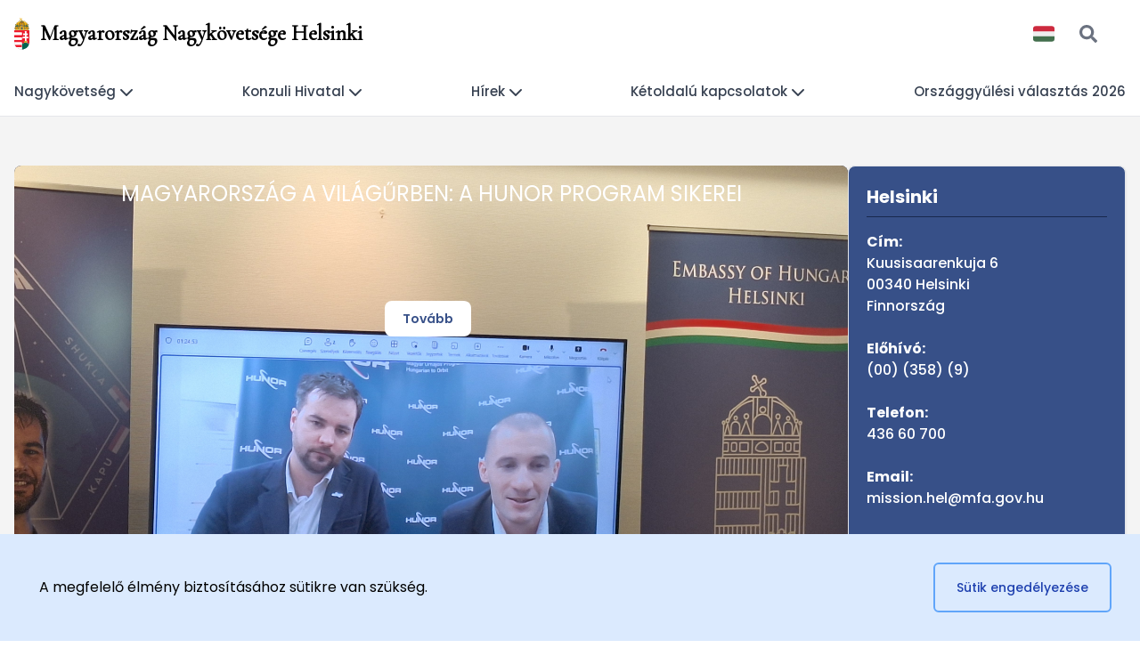

--- FILE ---
content_type: text/css
request_url: https://helsinki.mfa.gov.hu/build/assets/app-BWkc9HTL.css
body_size: 19898
content:
@import"https://fonts.googleapis.com/css2?family=Cormorant+Garamond&family=Poppins:ital,wght@0,100;0,200;0,300;0,400;0,500;0,600;0,700;0,800;0,900;1,100;1,200;1,300;1,400;1,500;1,600;1,700;1,800;1,900&display=swap";@import"https://cdnjs.cloudflare.com/ajax/libs/flowbite/2.3.0/flowbite.min.css";*,:before,:after{--tw-border-spacing-x: 0;--tw-border-spacing-y: 0;--tw-translate-x: 0;--tw-translate-y: 0;--tw-rotate: 0;--tw-skew-x: 0;--tw-skew-y: 0;--tw-scale-x: 1;--tw-scale-y: 1;--tw-pan-x: ;--tw-pan-y: ;--tw-pinch-zoom: ;--tw-scroll-snap-strictness: proximity;--tw-gradient-from-position: ;--tw-gradient-via-position: ;--tw-gradient-to-position: ;--tw-ordinal: ;--tw-slashed-zero: ;--tw-numeric-figure: ;--tw-numeric-spacing: ;--tw-numeric-fraction: ;--tw-ring-inset: ;--tw-ring-offset-width: 0px;--tw-ring-offset-color: #fff;--tw-ring-color: rgb(63 131 248 / .5);--tw-ring-offset-shadow: 0 0 #0000;--tw-ring-shadow: 0 0 #0000;--tw-shadow: 0 0 #0000;--tw-shadow-colored: 0 0 #0000;--tw-blur: ;--tw-brightness: ;--tw-contrast: ;--tw-grayscale: ;--tw-hue-rotate: ;--tw-invert: ;--tw-saturate: ;--tw-sepia: ;--tw-drop-shadow: ;--tw-backdrop-blur: ;--tw-backdrop-brightness: ;--tw-backdrop-contrast: ;--tw-backdrop-grayscale: ;--tw-backdrop-hue-rotate: ;--tw-backdrop-invert: ;--tw-backdrop-opacity: ;--tw-backdrop-saturate: ;--tw-backdrop-sepia: ;--tw-contain-size: ;--tw-contain-layout: ;--tw-contain-paint: ;--tw-contain-style: }::backdrop{--tw-border-spacing-x: 0;--tw-border-spacing-y: 0;--tw-translate-x: 0;--tw-translate-y: 0;--tw-rotate: 0;--tw-skew-x: 0;--tw-skew-y: 0;--tw-scale-x: 1;--tw-scale-y: 1;--tw-pan-x: ;--tw-pan-y: ;--tw-pinch-zoom: ;--tw-scroll-snap-strictness: proximity;--tw-gradient-from-position: ;--tw-gradient-via-position: ;--tw-gradient-to-position: ;--tw-ordinal: ;--tw-slashed-zero: ;--tw-numeric-figure: ;--tw-numeric-spacing: ;--tw-numeric-fraction: ;--tw-ring-inset: ;--tw-ring-offset-width: 0px;--tw-ring-offset-color: #fff;--tw-ring-color: rgb(63 131 248 / .5);--tw-ring-offset-shadow: 0 0 #0000;--tw-ring-shadow: 0 0 #0000;--tw-shadow: 0 0 #0000;--tw-shadow-colored: 0 0 #0000;--tw-blur: ;--tw-brightness: ;--tw-contrast: ;--tw-grayscale: ;--tw-hue-rotate: ;--tw-invert: ;--tw-saturate: ;--tw-sepia: ;--tw-drop-shadow: ;--tw-backdrop-blur: ;--tw-backdrop-brightness: ;--tw-backdrop-contrast: ;--tw-backdrop-grayscale: ;--tw-backdrop-hue-rotate: ;--tw-backdrop-invert: ;--tw-backdrop-opacity: ;--tw-backdrop-saturate: ;--tw-backdrop-sepia: ;--tw-contain-size: ;--tw-contain-layout: ;--tw-contain-paint: ;--tw-contain-style: }*,:before,:after{box-sizing:border-box;border-width:0;border-style:solid;border-color:#e5e7eb}:before,:after{--tw-content: ""}html,:host{line-height:1.5;-webkit-text-size-adjust:100%;-moz-tab-size:4;-o-tab-size:4;tab-size:4;font-family:Poppins,Inter,ui-sans-serif,system-ui,-apple-system,system-ui,Segoe UI,Roboto,Helvetica Neue,Arial,Noto Sans,sans-serif,Apple Color Emoji,Segoe UI Emoji,Segoe UI Symbol,Noto Color Emoji;font-feature-settings:normal;font-variation-settings:normal;-webkit-tap-highlight-color:transparent}body{margin:0;line-height:inherit}hr{height:0;color:inherit;border-top-width:1px}abbr:where([title]){-webkit-text-decoration:underline dotted;text-decoration:underline dotted}h1,h2,h3,h4,h5,h6{font-size:inherit;font-weight:inherit}a{color:inherit;text-decoration:inherit}b,strong{font-weight:bolder}code,kbd,samp,pre{font-family:ui-monospace,SFMono-Regular,Menlo,Monaco,Consolas,Liberation Mono,Courier New,monospace;font-feature-settings:normal;font-variation-settings:normal;font-size:1em}small{font-size:80%}sub,sup{font-size:75%;line-height:0;position:relative;vertical-align:baseline}sub{bottom:-.25em}sup{top:-.5em}table{text-indent:0;border-color:inherit;border-collapse:collapse}button,input,optgroup,select,textarea{font-family:inherit;font-feature-settings:inherit;font-variation-settings:inherit;font-size:100%;font-weight:inherit;line-height:inherit;letter-spacing:inherit;color:inherit;margin:0;padding:0}button,select{text-transform:none}button,input:where([type=button]),input:where([type=reset]),input:where([type=submit]){-webkit-appearance:button;background-color:transparent;background-image:none}:-moz-focusring{outline:auto}:-moz-ui-invalid{box-shadow:none}progress{vertical-align:baseline}::-webkit-inner-spin-button,::-webkit-outer-spin-button{height:auto}[type=search]{-webkit-appearance:textfield;outline-offset:-2px}::-webkit-search-decoration{-webkit-appearance:none}::-webkit-file-upload-button{-webkit-appearance:button;font:inherit}summary{display:list-item}blockquote,dl,dd,h1,h2,h3,h4,h5,h6,hr,figure,p,pre{margin:0}fieldset{margin:0;padding:0}legend{padding:0}ol,ul,menu{list-style:none;margin:0;padding:0}dialog{padding:0}textarea{resize:vertical}input::-moz-placeholder,textarea::-moz-placeholder{opacity:1;color:#9ca3af}input::placeholder,textarea::placeholder{opacity:1;color:#9ca3af}button,[role=button]{cursor:pointer}:disabled{cursor:default}img,svg,video,canvas,audio,iframe,embed,object{display:block;vertical-align:middle}img,video{max-width:100%;height:auto}[hidden]:where(:not([hidden=until-found])){display:none}.tooltip-arrow,.tooltip-arrow:before{position:absolute;width:8px;height:8px;background:inherit}.tooltip-arrow{visibility:hidden}.tooltip-arrow:before{content:"";visibility:visible;transform:rotate(45deg)}[data-tooltip-style^=light]+.tooltip>.tooltip-arrow:before{border-style:solid;border-color:#e5e7eb}[data-tooltip-style^=light]+.tooltip[data-popper-placement^=top]>.tooltip-arrow:before{border-bottom-width:1px;border-right-width:1px}[data-tooltip-style^=light]+.tooltip[data-popper-placement^=right]>.tooltip-arrow:before{border-bottom-width:1px;border-left-width:1px}[data-tooltip-style^=light]+.tooltip[data-popper-placement^=bottom]>.tooltip-arrow:before{border-top-width:1px;border-left-width:1px}[data-tooltip-style^=light]+.tooltip[data-popper-placement^=left]>.tooltip-arrow:before{border-top-width:1px;border-right-width:1px}.tooltip[data-popper-placement^=top]>.tooltip-arrow{bottom:-4px}.tooltip[data-popper-placement^=bottom]>.tooltip-arrow{top:-4px}.tooltip[data-popper-placement^=left]>.tooltip-arrow{right:-4px}.tooltip[data-popper-placement^=right]>.tooltip-arrow{left:-4px}.tooltip.invisible>.tooltip-arrow:before{visibility:hidden}[data-popper-arrow],[data-popper-arrow]:before{position:absolute;width:8px;height:8px;background:inherit}[data-popper-arrow]{visibility:hidden}[data-popper-arrow]:before{content:"";visibility:visible;transform:rotate(45deg)}[data-popper-arrow]:after{content:"";visibility:visible;transform:rotate(45deg);position:absolute;width:9px;height:9px;background:inherit}[role=tooltip]>[data-popper-arrow]:before{border-style:solid;border-color:#e5e7eb}.dark [role=tooltip]>[data-popper-arrow]:before{border-style:solid;border-color:#4b5563}[role=tooltip]>[data-popper-arrow]:after{border-style:solid;border-color:#e5e7eb}.dark [role=tooltip]>[data-popper-arrow]:after{border-style:solid;border-color:#4b5563}[data-popover][role=tooltip][data-popper-placement^=top]>[data-popper-arrow]:before{border-bottom-width:1px;border-right-width:1px}[data-popover][role=tooltip][data-popper-placement^=top]>[data-popper-arrow]:after{border-bottom-width:1px;border-right-width:1px}[data-popover][role=tooltip][data-popper-placement^=right]>[data-popper-arrow]:before{border-bottom-width:1px;border-left-width:1px}[data-popover][role=tooltip][data-popper-placement^=right]>[data-popper-arrow]:after{border-bottom-width:1px;border-left-width:1px}[data-popover][role=tooltip][data-popper-placement^=bottom]>[data-popper-arrow]:before{border-top-width:1px;border-left-width:1px}[data-popover][role=tooltip][data-popper-placement^=bottom]>[data-popper-arrow]:after{border-top-width:1px;border-left-width:1px}[data-popover][role=tooltip][data-popper-placement^=left]>[data-popper-arrow]:before{border-top-width:1px;border-right-width:1px}[data-popover][role=tooltip][data-popper-placement^=left]>[data-popper-arrow]:after{border-top-width:1px;border-right-width:1px}[data-popover][role=tooltip][data-popper-placement^=top]>[data-popper-arrow]{bottom:-5px}[data-popover][role=tooltip][data-popper-placement^=bottom]>[data-popper-arrow]{top:-5px}[data-popover][role=tooltip][data-popper-placement^=left]>[data-popper-arrow]{right:-5px}[data-popover][role=tooltip][data-popper-placement^=right]>[data-popper-arrow]{left:-5px}[role=tooltip].invisible>[data-popper-arrow]:before{visibility:hidden}[role=tooltip].invisible>[data-popper-arrow]:after{visibility:hidden}[type=text],[type=email],[type=url],[type=password],[type=number],[type=date],[type=datetime-local],[type=month],[type=search],[type=tel],[type=time],[type=week],[multiple],textarea,select{-webkit-appearance:none;-moz-appearance:none;appearance:none;background-color:#fff;border-color:#6b7280;border-width:1px;border-radius:0;padding:.5rem .75rem;font-size:1rem;line-height:1.5rem;--tw-shadow: 0 0 #0000}[type=text]:focus,[type=email]:focus,[type=url]:focus,[type=password]:focus,[type=number]:focus,[type=date]:focus,[type=datetime-local]:focus,[type=month]:focus,[type=search]:focus,[type=tel]:focus,[type=time]:focus,[type=week]:focus,[multiple]:focus,textarea:focus,select:focus{outline:2px solid transparent;outline-offset:2px;--tw-ring-inset: var(--tw-empty, );--tw-ring-offset-width: 0px;--tw-ring-offset-color: #fff;--tw-ring-color: #1C64F2;--tw-ring-offset-shadow: var(--tw-ring-inset) 0 0 0 var(--tw-ring-offset-width) var(--tw-ring-offset-color);--tw-ring-shadow: var(--tw-ring-inset) 0 0 0 calc(1px + var(--tw-ring-offset-width)) var(--tw-ring-color);box-shadow:var(--tw-ring-offset-shadow),var(--tw-ring-shadow),var(--tw-shadow);border-color:#1c64f2}input::-moz-placeholder,textarea::-moz-placeholder{color:#6b7280;opacity:1}input::placeholder,textarea::placeholder{color:#6b7280;opacity:1}::-webkit-datetime-edit-fields-wrapper{padding:0}input[type=time]::-webkit-calendar-picker-indicator{background:none}select:not([size]){background-image:url("data:image/svg+xml,%3csvg aria-hidden='true' xmlns='http://www.w3.org/2000/svg' fill='none' viewBox='0 0 10 6'%3e %3cpath stroke='%236B7280' stroke-linecap='round' stroke-linejoin='round' stroke-width='2' d='m1 1 4 4 4-4'/%3e %3c/svg%3e");background-position:right .75rem center;background-repeat:no-repeat;background-size:.75em .75em;padding-right:2.5rem;-webkit-print-color-adjust:exact;print-color-adjust:exact}:is([dir=rtl]) select:not([size]){background-position:left .75rem center;padding-right:.75rem;padding-left:0}[multiple]{background-image:initial;background-position:initial;background-repeat:unset;background-size:initial;padding-right:.75rem;-webkit-print-color-adjust:unset;print-color-adjust:unset}[type=checkbox],[type=radio]{-webkit-appearance:none;-moz-appearance:none;appearance:none;padding:0;-webkit-print-color-adjust:exact;print-color-adjust:exact;display:inline-block;vertical-align:middle;background-origin:border-box;-webkit-user-select:none;-moz-user-select:none;user-select:none;flex-shrink:0;height:1rem;width:1rem;color:#1c64f2;background-color:#fff;border-color:#6b7280;border-width:1px;--tw-shadow: 0 0 #0000}[type=checkbox]{border-radius:0}[type=radio]{border-radius:100%}[type=checkbox]:focus,[type=radio]:focus{outline:2px solid transparent;outline-offset:2px;--tw-ring-inset: var(--tw-empty, );--tw-ring-offset-width: 2px;--tw-ring-offset-color: #fff;--tw-ring-color: #1C64F2;--tw-ring-offset-shadow: var(--tw-ring-inset) 0 0 0 var(--tw-ring-offset-width) var(--tw-ring-offset-color);--tw-ring-shadow: var(--tw-ring-inset) 0 0 0 calc(2px + var(--tw-ring-offset-width)) var(--tw-ring-color);box-shadow:var(--tw-ring-offset-shadow),var(--tw-ring-shadow),var(--tw-shadow)}[type=checkbox]:checked,[type=radio]:checked,.dark [type=checkbox]:checked,.dark [type=radio]:checked{border-color:transparent;background-color:currentColor;background-size:.55em .55em;background-position:center;background-repeat:no-repeat}[type=checkbox]:checked{background-image:url("data:image/svg+xml,%3csvg aria-hidden='true' xmlns='http://www.w3.org/2000/svg' fill='none' viewBox='0 0 16 12'%3e %3cpath stroke='white' stroke-linecap='round' stroke-linejoin='round' stroke-width='3' d='M1 5.917 5.724 10.5 15 1.5'/%3e %3c/svg%3e");background-repeat:no-repeat;background-size:.55em .55em;-webkit-print-color-adjust:exact;print-color-adjust:exact}[type=radio]:checked{background-image:url("data:image/svg+xml,%3csvg viewBox='0 0 16 16' fill='white' xmlns='http://www.w3.org/2000/svg'%3e%3ccircle cx='8' cy='8' r='3'/%3e%3c/svg%3e");background-size:1em 1em}.dark [type=radio]:checked{background-image:url("data:image/svg+xml,%3csvg viewBox='0 0 16 16' fill='white' xmlns='http://www.w3.org/2000/svg'%3e%3ccircle cx='8' cy='8' r='3'/%3e%3c/svg%3e");background-size:1em 1em}[type=checkbox]:indeterminate{background-image:url("data:image/svg+xml,%3csvg aria-hidden='true' xmlns='http://www.w3.org/2000/svg' fill='none' viewBox='0 0 16 12'%3e %3cpath stroke='white' stroke-linecap='round' stroke-linejoin='round' stroke-width='3' d='M0.5 6h14'/%3e %3c/svg%3e");background-color:currentColor;border-color:transparent;background-position:center;background-repeat:no-repeat;background-size:.55em .55em;-webkit-print-color-adjust:exact;print-color-adjust:exact}[type=checkbox]:indeterminate:hover,[type=checkbox]:indeterminate:focus{border-color:transparent;background-color:currentColor}[type=file]{background:unset;border-color:inherit;border-width:0;border-radius:0;padding:0;font-size:unset;line-height:inherit}[type=file]:focus{outline:1px auto inherit}input[type=file]::file-selector-button{color:#fff;background:#1f2937;border:0;font-weight:500;font-size:.875rem;cursor:pointer;padding:.625rem 1rem .625rem 2rem;margin-inline-start:-1rem;margin-inline-end:1rem}input[type=file]::file-selector-button:hover{background:#374151}:is([dir=rtl]) input[type=file]::file-selector-button{padding-right:2rem;padding-left:1rem}.dark input[type=file]::file-selector-button{color:#fff;background:#4b5563}.dark input[type=file]::file-selector-button:hover{background:#6b7280}input[type=range]::-webkit-slider-thumb{height:1.25rem;width:1.25rem;background:#1c64f2;border-radius:9999px;border:0;appearance:none;-moz-appearance:none;-webkit-appearance:none;cursor:pointer}input[type=range]:disabled::-webkit-slider-thumb{background:#9ca3af}.dark input[type=range]:disabled::-webkit-slider-thumb{background:#6b7280}input[type=range]:focus::-webkit-slider-thumb{outline:2px solid transparent;outline-offset:2px;--tw-ring-offset-shadow: var(--tw-ring-inset) 0 0 0 var(--tw-ring-offset-width) var(--tw-ring-offset-color);--tw-ring-shadow: var(--tw-ring-inset) 0 0 0 calc(4px + var(--tw-ring-offset-width)) var(--tw-ring-color);box-shadow:var(--tw-ring-offset-shadow),var(--tw-ring-shadow),var(--tw-shadow, 0 0 #0000);--tw-ring-opacity: 1px;--tw-ring-color: rgb(164 202 254 / var(--tw-ring-opacity))}input[type=range]::-moz-range-thumb{height:1.25rem;width:1.25rem;background:#1c64f2;border-radius:9999px;border:0;appearance:none;-moz-appearance:none;-webkit-appearance:none;cursor:pointer}input[type=range]:disabled::-moz-range-thumb{background:#9ca3af}.dark input[type=range]:disabled::-moz-range-thumb{background:#6b7280}input[type=range]::-moz-range-progress{background:#3f83f8}input[type=range]::-ms-fill-lower{background:#3f83f8}.toggle-bg:after{content:"";position:absolute;top:.125rem;left:.125rem;background:#fff;border-color:#d1d5db;border-width:1px;border-radius:9999px;height:1.25rem;width:1.25rem;transition-property:background-color,border-color,color,fill,stroke,opacity,box-shadow,transform,filter,backdrop-filter,-webkit-backdrop-filter;transition-duration:.15s;box-shadow:var(--tw-ring-inset) 0 0 0 calc(0px + var(--tw-ring-offset-width)) var(--tw-ring-color)}input:checked+.toggle-bg:after{transform:translate(100%);border-color:#fff}input:checked+.toggle-bg{background:#1c64f2;border-color:#1c64f2}.embassies .embassy{display:flex;flex-direction:column;border-radius:.25rem;border-width:1px;--tw-border-opacity: 1;border-color:rgb(229 231 235 / var(--tw-border-opacity, 1));--tw-shadow: 0 10px 15px -3px rgb(0 0 0 / .1), 0 4px 6px -4px rgb(0 0 0 / .1);--tw-shadow-colored: 0 10px 15px -3px var(--tw-shadow-color), 0 4px 6px -4px var(--tw-shadow-color);box-shadow:var(--tw-ring-offset-shadow, 0 0 #0000),var(--tw-ring-shadow, 0 0 #0000),var(--tw-shadow)}@media (min-width: 768px){.embassies .embassy{flex-direction:row}}.embassies .embassy .title{margin-bottom:.5rem;display:block;font-size:1.25rem;line-height:1.75rem;font-weight:700;--tw-text-opacity: 1;color:rgb(17 24 39 / var(--tw-text-opacity, 1))}.embassies .embassy .element{display:flex;align-items:center;padding-bottom:.25rem}.embassies .embassy .element>*:is(img,svg){margin-right:.5rem;display:inline;width:1.25rem;height:1.25rem;--tw-text-opacity: 1;color:rgb(107 114 128 / var(--tw-text-opacity, 1))}.embassies .embassy .element>*:is(img,svg):is(.dark *){--tw-text-opacity: 1;color:rgb(156 163 175 / var(--tw-text-opacity, 1))}.content{width:100%}.content.mce-content-body{min-width:100%!important}.content mark{position:relative;z-index:2;display:inline;background-color:transparent!important;padding-left:.25rem;padding-right:.25rem;font-weight:700}.content mark:after{position:absolute;top:.75rem;left:0;z-index:-1;height:calc(100% - .5rem);width:100%;--tw-bg-opacity: 1;background-color:rgb(184 214 255 / var(--tw-bg-opacity, 1));--tw-content: "";content:var(--tw-content)}.content .full-button-link{margin-left:auto;margin-right:auto;display:flex;width:100%;align-items:center;justify-content:flex-start;border-radius:.5rem;--tw-bg-opacity: 1;background-color:rgb(55 80 136 / var(--tw-bg-opacity, 1));padding:1.25rem;font-size:1rem;line-height:1.5rem;font-weight:500;--tw-text-opacity: 1;color:rgb(255 255 255 / var(--tw-text-opacity, 1));text-decoration-line:none}.content .full-button-link:after{content:url("data:image/svg+xml,%3Csvg fill='white' xmlns='http://www.w3.org/2000/svg' viewBox='0 0 448 512'%3E%3Cpath d='M438.6 278.6c12.5-12.5 12.5-32.8 0-45.3l-160-160c-12.5-12.5-32.8-12.5-45.3 0s-12.5 32.8 0 45.3L338.8 224 32 224c-17.7 0-32 14.3-32 32s14.3 32 32 32l306.7 0L233.4 393.4c-12.5 12.5-12.5 32.8 0 45.3s32.8 12.5 45.3 0l160-160z'/%3E%3C/svg%3E");margin-left:.75rem;width:1.25rem;height:1.25rem;--tw-translate-x: -2rem;transform:translate(var(--tw-translate-x),var(--tw-translate-y)) rotate(var(--tw-rotate)) skew(var(--tw-skew-x)) skewY(var(--tw-skew-y)) scaleX(var(--tw-scale-x)) scaleY(var(--tw-scale-y));opacity:0;transition-property:all;transition-timing-function:cubic-bezier(.4,0,.2,1);transition-duration:.15s}.content .full-button-link:hover:after{--tw-translate-x: 0px;transform:translate(var(--tw-translate-x),var(--tw-translate-y)) rotate(var(--tw-rotate)) skew(var(--tw-skew-x)) skewY(var(--tw-skew-y)) scaleX(var(--tw-scale-x)) scaleY(var(--tw-scale-y));opacity:1}.content p:empty{margin-top:0;margin-bottom:0}.content a{overflow-wrap:break-word}.content img{margin-left:auto;margin-right:auto;border-radius:.5rem}.content table tbody tr:nth-child(2n){background-color:#9ca3af33}.container{width:100%}@media (min-width: 450px){.container{max-width:450px}}@media (min-width: 640px){.container{max-width:640px}}@media (min-width: 768px){.container{max-width:768px}}@media (min-width: 1024px){.container{max-width:1024px}}@media (min-width: 1280px){.container{max-width:1280px}}@media (min-width: 1536px){.container{max-width:1536px}}.format{color:var(--tw-format-body);max-width:65ch}.format :where([class~=lead]):not(:where([class~=not-format] *)){color:var(--tw-format-lead);font-size:1.25em;line-height:1.6;margin-top:1.2em;margin-bottom:1.2em}.format :where(a):not(:where([class~=not-format] *)){color:var(--tw-format-links);text-decoration:underline;font-weight:500}.format :where(a):not(:where([class~=not-format] *)):hover{text-decoration:none}.format :where(strong):not(:where([class~=not-format] *)){color:var(--tw-format-bold);font-weight:700}.format :where(a strong):not(:where([class~=not-format] *)){color:inherit}.format :where(blockquote strong):not(:where([class~=not-format] *)){color:inherit}.format :where(thead th strong):not(:where([class~=not-format] *)){color:inherit}.format :where(ol):not(:where([class~=not-format] *)){list-style-type:decimal;margin-top:1.25em;margin-bottom:1.25em;padding-left:1.625em}.format :where(ol[type=A]):not(:where([class~=not-format] *)){list-style-type:upper-alpha}.format :where(ol[type=a]):not(:where([class~=not-format] *)){list-style-type:lower-alpha}.format :where(ol[type=A s]):not(:where([class~=not-format] *)){list-style-type:upper-alpha}.format :where(ol[type=a s]):not(:where([class~=not-format] *)){list-style-type:lower-alpha}.format :where(ol[type=I]):not(:where([class~=not-format] *)){list-style-type:upper-roman}.format :where(ol[type=i]):not(:where([class~=not-format] *)){list-style-type:lower-roman}.format :where(ol[type=I s]):not(:where([class~=not-format] *)){list-style-type:upper-roman}.format :where(ol[type=i s]):not(:where([class~=not-format] *)){list-style-type:lower-roman}.format :where(ol[type="1"]):not(:where([class~=not-format] *)){list-style-type:decimal}.format :where(ul):not(:where([class~=not-format] *)){list-style-type:disc;margin-top:1.25em;margin-bottom:1.25em;padding-left:1.625em}.format :where(ol>li):not(:where([class~=not-format] *))::marker{font-weight:400;color:var(--tw-format-counters)}.format :where(ul>li):not(:where([class~=not-format] *))::marker{color:var(--tw-format-bullets)}.format :where(hr):not(:where([class~=not-format] *)){border-color:var(--tw-format-hr);border-top-width:1px;margin-top:3em;margin-bottom:3em}.format :where(blockquote):not(:where([class~=not-format] *)){font-size:1.1111111em;font-weight:700;font-style:italic;color:var(--tw-format-quotes);quotes:"“""”""‘""’";margin-bottom:1.6em}.format :where(blockquote):not(:where([class~=not-format] *)):before{content:"";background-image:url("data:image/svg+xml,%0A%3Csvg width='32' height='24' viewBox='0 0 32 24' fill='none' xmlns='http://www.w3.org/2000/svg'%3E%3Cpath d='M18.6893 24V14.1453C18.6893 6.54 23.664 1.38533 30.6667 -7.15256e-07L31.9933 2.868C28.7507 4.09066 26.6667 7.71867 26.6667 10.6667H32V24H18.6893ZM-9.53674e-07 24V14.1453C-9.53674e-07 6.54 4.99733 1.384 12 -7.15256e-07L13.328 2.868C10.084 4.09066 8 7.71867 8 10.6667L13.3107 10.6667V24H-9.53674e-07Z' fill='%239CA3AF'/%3E%3C/svg%3E%0A");background-repeat:no-repeat;color:var(--tw-format-quotes);width:1.7777778em;height:1.3333333em;display:block;margin-top:1.6em}.format :where(blockquote p:first-of-type):not(:where([class~=not-format] *)):before{content:open-quote}.format :where(blockquote p:last-of-type):not(:where([class~=not-format] *)):after{content:close-quote}.format :where(h1):not(:where([class~=not-format] *)){color:var(--tw-format-headings);font-weight:800;font-size:2.25em;margin-top:0;margin-bottom:.8888889em;line-height:1.1111111}.format :where(h1 strong):not(:where([class~=not-format] *)){font-weight:900;color:inherit}.format :where(h2):not(:where([class~=not-format] *)){color:var(--tw-format-headings);font-weight:700;font-size:1.5em;margin-top:0;margin-bottom:1em;line-height:1.3333333}.format :where(h2 strong):not(:where([class~=not-format] *)){font-weight:800;color:inherit}.format :where(h3):not(:where([class~=not-format] *)){color:var(--tw-format-headings);font-weight:700;font-size:1.25em;margin-top:0;margin-bottom:.6em;line-height:1.6}.format :where(h3 strong):not(:where([class~=not-format] *)){font-weight:800;color:inherit}.format :where(h4):not(:where([class~=not-format] *)){color:var(--tw-format-headings);font-weight:600;margin-top:0;margin-bottom:.5em;line-height:1.5}.format :where(h4 strong):not(:where([class~=not-format] *)){font-weight:700;color:inherit}.format :where(img):not(:where([class~=not-format] *)){margin-top:2em;margin-bottom:2em}.format :where(figure>*):not(:where([class~=not-format] *)){margin-top:0;margin-bottom:0}.format :where(figcaption):not(:where([class~=not-format] *)){color:var(--tw-format-captions);font-size:.875em;line-height:1.4285714;margin-top:.8571429em}.format :where(code):not(:where([class~=not-format] *)){color:var(--tw-format-code);font-weight:600;background-color:var(--tw-format-code-bg);padding:.3333333em .5555556em;border-radius:.2222222em;font-size:.875em}.format :where(a code):not(:where([class~=not-format] *)){color:inherit}.format :where(h1 code):not(:where([class~=not-format] *)){color:inherit}.format :where(h2 code):not(:where([class~=not-format] *)){color:inherit;font-size:.875em}.format :where(h3 code):not(:where([class~=not-format] *)){color:inherit;font-size:.9em}.format :where(h4 code):not(:where([class~=not-format] *)){color:inherit}.format :where(blockquote code):not(:where([class~=not-format] *)){color:inherit}.format :where(thead th code):not(:where([class~=not-format] *)){color:inherit}.format :where(pre):not(:where([class~=not-format] *)){color:var(--tw-format-pre-code);background-color:var(--tw-format-pre-bg);overflow-x:auto;font-weight:400;font-size:.875em;line-height:1.7142857;margin-top:1.7142857em;margin-bottom:1.7142857em;border-radius:.375rem;padding:.8571429em 1.1428571em}.format :where(pre code):not(:where([class~=not-format] *)){background-color:transparent;border-width:0;border-radius:0;padding:0;font-weight:inherit;color:inherit;font-size:inherit;font-family:inherit;line-height:inherit}.format :where(pre code):not(:where([class~=not-format] *)):before{content:none}.format :where(pre code):not(:where([class~=not-format] *)):after{content:none}.format :where(table):not(:where([class~=not-format] *)){width:100%;table-layout:auto;text-align:left;margin-top:2em;margin-bottom:2em;font-size:.875em;line-height:1.7142857}.format :where(thead):not(:where([class~=not-format] *)){background-color:var(--tw-format-th-bg);border-radius:.2777778em}.format :where(thead th):not(:where([class~=not-format] *)){background-color:var(--tw-format-th-bg);color:var(--tw-format-headings);font-weight:600;vertical-align:bottom;padding:.5555556em .5714286em .5714286em}.format :where(tbody th):not(:where([class~=not-format] *)){background-color:var(--tw-format-th-bg);color:var(--tw-format-headings);font-weight:600;vertical-align:bottom;padding:.5555556em}.format :where(tbody tr th p,tbody tr td p):not(:where([class~=not-format] *)){margin:0!important}.format :where(tbody tr th,tbody tr td):not(:where([class~=not-format] *)){padding:.6666667em!important}.format :where(tbody tr):not(:where([class~=not-format] *)){border-bottom-width:1px;border-bottom-color:var(--tw-format-td-borders)}.format :where(tbody tr:last-child):not(:where([class~=not-format] *)){border-bottom-width:0}.format :where(tbody td):not(:where([class~=not-format] *)){vertical-align:baseline}.format :where(tfoot):not(:where([class~=not-format] *)){border-top-width:1px;border-top-color:var(--tw-format-th-borders)}.format :where(tfoot td):not(:where([class~=not-format] *)){vertical-align:top}.format{--tw-format-body: #6b7280;--tw-format-headings: #111827;--tw-format-lead: #6b7280;--tw-format-links: #4b5563;--tw-format-bold: #111827;--tw-format-counters: #6b7280;--tw-format-bullets: #6b7280;--tw-format-hr: #e5e7eb;--tw-format-quotes: #111827;--tw-format-quote-borders: #e5e7eb;--tw-format-captions: #6b7280;--tw-format-code: #111827;--tw-format-code-bg: #f3f4f6;--tw-format-pre-code: #4b5563;--tw-format-pre-bg: #f3f4f6;--tw-format-th-borders: #e5e7eb;--tw-format-th-bg: #f9fafb;--tw-format-td-borders: #e5e7eb;--tw-format-invert-body: #9ca3af;--tw-format-invert-headings: #fff;--tw-format-invert-lead: #9ca3af;--tw-format-invert-links: #fff;--tw-format-invert-bold: #fff;--tw-format-invert-counters: #9ca3af;--tw-format-invert-bullets: #4b5563;--tw-format-invert-hr: #374151;--tw-format-invert-quotes: #f3f4f6;--tw-format-invert-quote-borders: #374151;--tw-format-invert-captions: #9ca3af;--tw-format-invert-code: #fff;--tw-format-invert-code-bg: #1f2937;--tw-format-invert-pre-code: #d1d5db;--tw-format-invert-pre-bg: #374151;--tw-format-invert-th-borders: #4b5563;--tw-format-invert-td-borders: #374151;--tw-format-invert-th-bg: #374151;font-size:1rem;line-height:1.75}.format :where(p):not(:where([class~=not-format] *)){margin-top:1.25em;margin-bottom:1.25em}.format :where(blockquote>p:first-child):not(:where([class~=not-format] *)){margin-top:0}.format :where(video):not(:where([class~=not-format] *)){margin-top:2em;margin-bottom:2em}.format :where(figure):not(:where([class~=not-format] *)){margin-top:2em;margin-bottom:2em}.format :where(li):not(:where([class~=not-format] *)){margin-top:.5em;margin-bottom:.5em}.format :where(ol>li):not(:where([class~=not-format] *)){padding-left:.375em}.format :where(ul>li):not(:where([class~=not-format] *)){padding-left:.375em}.format :where(.format>ul>li p):not(:where([class~=not-format] *)){margin-top:.75em;margin-bottom:.75em}.format :where(.format>ul>li>*:first-child):not(:where([class~=not-format] *)){margin-top:1.25em}.format :where(.format>ul>li>*:last-child):not(:where([class~=not-format] *)){margin-bottom:1.25em}.format :where(.format>ol>li>*:first-child):not(:where([class~=not-format] *)){margin-top:1.25em}.format :where(.format>ol>li>*:last-child):not(:where([class~=not-format] *)){margin-bottom:1.25em}.format :where(ul ul,ul ol,ol ul,ol ol):not(:where([class~=not-format] *)){margin-top:.75em;margin-bottom:.75em}.format :where(hr+*):not(:where([class~=not-format] *)){margin-top:0}.format :where(h2+*):not(:where([class~=not-format] *)){margin-top:0}.format :where(h3+*):not(:where([class~=not-format] *)){margin-top:0}.format :where(h4+*):not(:where([class~=not-format] *)){margin-top:0}.format :where(thead th:last-child):not(:where([class~=not-format] *)){padding-right:0}.format :where(tbody td,tfoot td):not(:where([class~=not-format] *)){padding:.5714286em}.format :where(tbody td:last-child,tfoot td:last-child):not(:where([class~=not-format] *)){padding-right:0}.format :where(.format>:first-child):not(:where([class~=not-format] *)){margin-top:0}.format :where(.format>:last-child):not(:where([class~=not-format] *)){margin-bottom:0}.format-sm{font-size:1rem;line-height:1.7142857}.format-sm :where(p):not(:where([class~=not-format] *)){margin-top:1em;margin-bottom:1em}.format-sm :where([class~=lead]):not(:where([class~=not-format] *)){font-size:1.125em;line-height:1.5555556;margin-top:.8888889em;margin-bottom:.8888889em}.format-sm :where(blockquote):not(:where([class~=not-format] *)){margin-bottom:1.3333333em}.format-sm :where(blockquote):not(:where([class~=not-format] *)):before{margin-top:1.3333333em}.format-sm :where(h1):not(:where([class~=not-format] *)){font-size:1.6666667em;margin-top:0;margin-bottom:.8em;line-height:1.2}.format-sm :where(h2):not(:where([class~=not-format] *)){font-size:1.5em;margin-top:0;margin-bottom:.8em;line-height:1.4}.format-sm :where(h3):not(:where([class~=not-format] *)){font-size:1.25em;margin-top:0;margin-bottom:.4444444em;line-height:1.5555556}.format-sm :where(h4):not(:where([class~=not-format] *)){font-size:1.125em;margin-top:0;margin-bottom:.5em;line-height:1.25}.format-sm :where(img):not(:where([class~=not-format] *)){margin-top:1.5em;margin-bottom:1.5em}.format-sm :where(video):not(:where([class~=not-format] *)){margin-top:1.5em;margin-bottom:1.5em}.format-sm :where(figure):not(:where([class~=not-format] *)){margin-top:1.5em;margin-bottom:1.5em}.format-sm :where(figure>*):not(:where([class~=not-format] *)){margin-top:0;margin-bottom:0}.format-sm :where(figcaption):not(:where([class~=not-format] *)){font-size:.875em;line-height:1.3333333;margin-top:.6666667em;text-align:center}.format-sm :where(code):not(:where([class~=not-format] *)){font-size:.875em}.format-sm :where(h2 code):not(:where([class~=not-format] *)){font-size:.9em}.format-sm :where(h3 code):not(:where([class~=not-format] *)){font-size:.8888889em}.format-sm :where(pre):not(:where([class~=not-format] *)){font-size:.875em;line-height:1.6666667;margin-top:1.6666667em;margin-bottom:1.6666667em;border-radius:.25rem;padding:.6666667em 1em}.format-sm :where(ol):not(:where([class~=not-format] *)){margin-top:1em;margin-bottom:1em;padding-left:1.375em}.format-sm :where(ul):not(:where([class~=not-format] *)){margin-top:1em;margin-bottom:1em;padding-left:1.375em}.format-sm :where(li):not(:where([class~=not-format] *)){margin-top:.25em;margin-bottom:.25em}.format-sm :where(ol>li):not(:where([class~=not-format] *)){padding-left:.375em}.format-sm :where(ul>li):not(:where([class~=not-format] *)){padding-left:.375em}.format-sm :where(.format>ul>li p):not(:where([class~=not-format] *)){margin-top:.5em;margin-bottom:.5em}.format-sm :where(.format>ul>li>*:first-child):not(:where([class~=not-format] *)){margin-top:1em}.format-sm :where(.format>ul>li>*:last-child):not(:where([class~=not-format] *)){margin-bottom:1em}.format-sm :where(.format>ol>li>*:first-child):not(:where([class~=not-format] *)){margin-top:1em}.format-sm :where(.format>ol>li>*:last-child):not(:where([class~=not-format] *)){margin-bottom:1em}.format-sm :where(ul ul,ul ol,ol ul,ol ol):not(:where([class~=not-format] *)){margin-top:.5em;margin-bottom:.5em}.format-sm :where(hr):not(:where([class~=not-format] *)){margin-top:2.5em;margin-bottom:2.5em}.format-sm :where(hr+*):not(:where([class~=not-format] *)){margin-top:0}.format-sm :where(h2+*):not(:where([class~=not-format] *)){margin-top:0}.format-sm :where(h3+*):not(:where([class~=not-format] *)){margin-top:0}.format-sm :where(h4+*):not(:where([class~=not-format] *)){margin-top:0}.format-sm :where(table):not(:where([class~=not-format] *)){font-size:.875em;line-height:1.5}.format-sm :where(thead th):not(:where([class~=not-format] *)){padding-right:1em;padding-bottom:.6666667em;padding-left:1em}.format-sm :where(tbody tr th p):not(:where([class~=not-format] *)){margin:0!important}.format-sm :where(thead th:first-child):not(:where([class~=not-format] *)){padding-left:0}.format-sm :where(thead th:last-child):not(:where([class~=not-format] *)){padding-right:0}.format-sm :where(tbody td,tfoot td):not(:where([class~=not-format] *)){padding:.6666667em 1em}.format-sm :where(tbody td p,tfoot td p):not(:where([class~=not-format] *)){margin:0!important}.format-sm :where(tbody td:first-child,tfoot td:first-child):not(:where([class~=not-format] *)){padding-left:0}.format-sm :where(tbody td:last-child,tfoot td:last-child):not(:where([class~=not-format] *)){padding-right:0}.format-sm :where(.format>:first-child):not(:where([class~=not-format] *)){margin-top:0}.format-sm :where(.format>:last-child):not(:where([class~=not-format] *)){margin-bottom:0}.format-base :where(.format>ul>li p):not(:where([class~=not-format] *)){margin-top:.75em;margin-bottom:.75em}.format-base :where(.format>ul>li>*:first-child):not(:where([class~=not-format] *)){margin-top:1.25em}.format-base :where(.format>ul>li>*:last-child):not(:where([class~=not-format] *)){margin-bottom:1.25em}.format-base :where(.format>ol>li>*:first-child):not(:where([class~=not-format] *)){margin-top:1.25em}.format-base :where(.format>ol>li>*:last-child):not(:where([class~=not-format] *)){margin-bottom:1.25em}.format-base :where(.format>:first-child):not(:where([class~=not-format] *)){margin-top:0}.format-base :where(.format>:last-child):not(:where([class~=not-format] *)){margin-bottom:0}.format-lg :where(.format>ul>li p):not(:where([class~=not-format] *)){margin-top:.8888889em;margin-bottom:.8888889em}.format-lg :where(.format>ul>li>*:first-child):not(:where([class~=not-format] *)){margin-top:1.3333333em}.format-lg :where(.format>ul>li>*:last-child):not(:where([class~=not-format] *)){margin-bottom:1.3333333em}.format-lg :where(.format>ol>li>*:first-child):not(:where([class~=not-format] *)){margin-top:1.3333333em}.format-lg :where(.format>ol>li>*:last-child):not(:where([class~=not-format] *)){margin-bottom:1.3333333em}.format-lg :where(.format>:first-child):not(:where([class~=not-format] *)){margin-top:0}.format-lg :where(.format>:last-child):not(:where([class~=not-format] *)){margin-bottom:0}.format-blue{--tw-format-links: #2563eb;--tw-format-invert-links: #3b82f6}@media (max-width: 991px){header .dropdown-content{position:relative!important;transform:none!important}}.article article .content p:first-child{margin-top:0}details{margin-top:1rem;margin-bottom:1rem;border-radius:.5rem;--tw-bg-opacity: 1;background-color:rgb(243 244 246 / var(--tw-bg-opacity, 1));padding:.5rem 1rem}details[open]{--tw-bg-opacity: 1;background-color:rgb(249 250 251 / var(--tw-bg-opacity, 1))}details summary{cursor:pointer;font-weight:700}details>div{margin-top:.75rem;font-size:.875rem;line-height:1.5rem}#default-carousel,.default-carousel{--swiper-pagination-bottom: 3rem}#default-carousel .swiper .swiper-slide,#default-carousel .swiper-rtl .swiper-slide,.default-carousel .swiper .swiper-slide,.default-carousel .swiper-rtl .swiper-slide{width:100%;height:100%;--tw-text-opacity: 1;color:rgb(255 255 255 / var(--tw-text-opacity, 1))}#default-carousel .swiper .swiper-slide.article-slide,#default-carousel .swiper-rtl .swiper-slide.article-slide,.default-carousel .swiper .swiper-slide.article-slide,.default-carousel .swiper-rtl .swiper-slide.article-slide{height:auto}#default-carousel .swiper .swiper-slide .slide-inline,#default-carousel .swiper-rtl .swiper-slide .slide-inline,.default-carousel .swiper .swiper-slide .slide-inline,.default-carousel .swiper-rtl .swiper-slide .slide-inline{width:100%;max-height:500px;display:grid;grid-template-columns:repeat(2,50%);grid-template-rows:repeat(2,50%)}#default-carousel .swiper .swiper-slide h2,#default-carousel .swiper-rtl .swiper-slide h2,.default-carousel .swiper .swiper-slide h2,.default-carousel .swiper-rtl .swiper-slide h2{font-size:1.5rem;line-height:2rem;font-weight:700}#default-carousel .swiper .swiper-slide h3,#default-carousel .swiper-rtl .swiper-slide h3,.default-carousel .swiper .swiper-slide h3,.default-carousel .swiper-rtl .swiper-slide h3{font-size:1.25rem;line-height:1.75rem;font-weight:700}#default-carousel .swiper .swiper-slide img,#default-carousel .swiper-rtl .swiper-slide img,.default-carousel .swiper .swiper-slide img,.default-carousel .swiper-rtl .swiper-slide img{grid-row:-1 / 1;grid-column:1 / -1;order:-1}#default-carousel .swiper .swiper-slide .slide-content,#default-carousel .swiper-rtl .swiper-slide .slide-content,.default-carousel .swiper .swiper-slide .slide-content,.default-carousel .swiper-rtl .swiper-slide .slide-content{padding:1rem}#default-carousel .swiper .swiper-slide .slide-content .buttons,#default-carousel .swiper-rtl .swiper-slide .slide-content .buttons,.default-carousel .swiper .swiper-slide .slide-content .buttons,.default-carousel .swiper-rtl .swiper-slide .slide-content .buttons{align-items:center;justify-content:center}#default-carousel .swiper .swiper-slide .slide-content.layout-full,#default-carousel .swiper-rtl .swiper-slide .slide-content.layout-full,.default-carousel .swiper .swiper-slide .slide-content.layout-full,.default-carousel .swiper-rtl .swiper-slide .slide-content.layout-full{grid-row:-1 / 1;grid-column:1 / -1}#default-carousel .swiper .swiper-slide .slide-content.layout-full p,#default-carousel .swiper .swiper-slide .slide-content.layout-full h2,#default-carousel .swiper .swiper-slide .slide-content.layout-full h3,#default-carousel .swiper .swiper-slide .slide-content.layout-full h4,#default-carousel .swiper-rtl .swiper-slide .slide-content.layout-full p,#default-carousel .swiper-rtl .swiper-slide .slide-content.layout-full h2,#default-carousel .swiper-rtl .swiper-slide .slide-content.layout-full h3,#default-carousel .swiper-rtl .swiper-slide .slide-content.layout-full h4,.default-carousel .swiper .swiper-slide .slide-content.layout-full p,.default-carousel .swiper .swiper-slide .slide-content.layout-full h2,.default-carousel .swiper .swiper-slide .slide-content.layout-full h3,.default-carousel .swiper .swiper-slide .slide-content.layout-full h4,.default-carousel .swiper-rtl .swiper-slide .slide-content.layout-full p,.default-carousel .swiper-rtl .swiper-slide .slide-content.layout-full h2,.default-carousel .swiper-rtl .swiper-slide .slide-content.layout-full h3,.default-carousel .swiper-rtl .swiper-slide .slide-content.layout-full h4{text-align:center}#default-carousel .swiper .swiper-slide .slide-content.layout-half-left,#default-carousel .swiper-rtl .swiper-slide .slide-content.layout-half-left,.default-carousel .swiper .swiper-slide .slide-content.layout-half-left,.default-carousel .swiper-rtl .swiper-slide .slide-content.layout-half-left{grid-row:-1 / 1;grid-column:1}#default-carousel .swiper .swiper-slide .slide-content.layout-half-left p,#default-carousel .swiper .swiper-slide .slide-content.layout-half-left div,#default-carousel .swiper .swiper-slide .slide-content.layout-half-left h2,#default-carousel .swiper .swiper-slide .slide-content.layout-half-left h3,#default-carousel .swiper .swiper-slide .slide-content.layout-half-left h4,#default-carousel .swiper-rtl .swiper-slide .slide-content.layout-half-left p,#default-carousel .swiper-rtl .swiper-slide .slide-content.layout-half-left div,#default-carousel .swiper-rtl .swiper-slide .slide-content.layout-half-left h2,#default-carousel .swiper-rtl .swiper-slide .slide-content.layout-half-left h3,#default-carousel .swiper-rtl .swiper-slide .slide-content.layout-half-left h4,.default-carousel .swiper .swiper-slide .slide-content.layout-half-left p,.default-carousel .swiper .swiper-slide .slide-content.layout-half-left div,.default-carousel .swiper .swiper-slide .slide-content.layout-half-left h2,.default-carousel .swiper .swiper-slide .slide-content.layout-half-left h3,.default-carousel .swiper .swiper-slide .slide-content.layout-half-left h4,.default-carousel .swiper-rtl .swiper-slide .slide-content.layout-half-left p,.default-carousel .swiper-rtl .swiper-slide .slide-content.layout-half-left div,.default-carousel .swiper-rtl .swiper-slide .slide-content.layout-half-left h2,.default-carousel .swiper-rtl .swiper-slide .slide-content.layout-half-left h3,.default-carousel .swiper-rtl .swiper-slide .slide-content.layout-half-left h4{text-align:left}#default-carousel .swiper .swiper-slide .slide-content.layout-half-left .buttons,#default-carousel .swiper-rtl .swiper-slide .slide-content.layout-half-left .buttons,.default-carousel .swiper .swiper-slide .slide-content.layout-half-left .buttons,.default-carousel .swiper-rtl .swiper-slide .slide-content.layout-half-left .buttons{justify-content:flex-start}#default-carousel .swiper .swiper-slide .slide-content.layout-half-right,#default-carousel .swiper-rtl .swiper-slide .slide-content.layout-half-right,.default-carousel .swiper .swiper-slide .slide-content.layout-half-right,.default-carousel .swiper-rtl .swiper-slide .slide-content.layout-half-right{grid-row:-1 / 1;grid-column:2}#default-carousel .swiper .swiper-slide .slide-content.layout-half-right p,#default-carousel .swiper .swiper-slide .slide-content.layout-half-right div,#default-carousel .swiper .swiper-slide .slide-content.layout-half-right h2,#default-carousel .swiper .swiper-slide .slide-content.layout-half-right h3,#default-carousel .swiper .swiper-slide .slide-content.layout-half-right h4,#default-carousel .swiper-rtl .swiper-slide .slide-content.layout-half-right p,#default-carousel .swiper-rtl .swiper-slide .slide-content.layout-half-right div,#default-carousel .swiper-rtl .swiper-slide .slide-content.layout-half-right h2,#default-carousel .swiper-rtl .swiper-slide .slide-content.layout-half-right h3,#default-carousel .swiper-rtl .swiper-slide .slide-content.layout-half-right h4,.default-carousel .swiper .swiper-slide .slide-content.layout-half-right p,.default-carousel .swiper .swiper-slide .slide-content.layout-half-right div,.default-carousel .swiper .swiper-slide .slide-content.layout-half-right h2,.default-carousel .swiper .swiper-slide .slide-content.layout-half-right h3,.default-carousel .swiper .swiper-slide .slide-content.layout-half-right h4,.default-carousel .swiper-rtl .swiper-slide .slide-content.layout-half-right p,.default-carousel .swiper-rtl .swiper-slide .slide-content.layout-half-right div,.default-carousel .swiper-rtl .swiper-slide .slide-content.layout-half-right h2,.default-carousel .swiper-rtl .swiper-slide .slide-content.layout-half-right h3,.default-carousel .swiper-rtl .swiper-slide .slide-content.layout-half-right h4{text-align:right}#default-carousel .swiper .swiper-slide .slide-content.layout-half-right .buttons,#default-carousel .swiper-rtl .swiper-slide .slide-content.layout-half-right .buttons,.default-carousel .swiper .swiper-slide .slide-content.layout-half-right .buttons,.default-carousel .swiper-rtl .swiper-slide .slide-content.layout-half-right .buttons{justify-content:flex-end}#default-carousel .swiper .swiper-slide .slide-content.layout-top-left,#default-carousel .swiper-rtl .swiper-slide .slide-content.layout-top-left,.default-carousel .swiper .swiper-slide .slide-content.layout-top-left,.default-carousel .swiper-rtl .swiper-slide .slide-content.layout-top-left{grid-area:1/1}#default-carousel .swiper .swiper-slide .slide-content.layout-top-left p,#default-carousel .swiper .swiper-slide .slide-content.layout-top-left div,#default-carousel .swiper .swiper-slide .slide-content.layout-top-left h2,#default-carousel .swiper .swiper-slide .slide-content.layout-top-left h3,#default-carousel .swiper .swiper-slide .slide-content.layout-top-left h4,#default-carousel .swiper-rtl .swiper-slide .slide-content.layout-top-left p,#default-carousel .swiper-rtl .swiper-slide .slide-content.layout-top-left div,#default-carousel .swiper-rtl .swiper-slide .slide-content.layout-top-left h2,#default-carousel .swiper-rtl .swiper-slide .slide-content.layout-top-left h3,#default-carousel .swiper-rtl .swiper-slide .slide-content.layout-top-left h4,.default-carousel .swiper .swiper-slide .slide-content.layout-top-left p,.default-carousel .swiper .swiper-slide .slide-content.layout-top-left div,.default-carousel .swiper .swiper-slide .slide-content.layout-top-left h2,.default-carousel .swiper .swiper-slide .slide-content.layout-top-left h3,.default-carousel .swiper .swiper-slide .slide-content.layout-top-left h4,.default-carousel .swiper-rtl .swiper-slide .slide-content.layout-top-left p,.default-carousel .swiper-rtl .swiper-slide .slide-content.layout-top-left div,.default-carousel .swiper-rtl .swiper-slide .slide-content.layout-top-left h2,.default-carousel .swiper-rtl .swiper-slide .slide-content.layout-top-left h3,.default-carousel .swiper-rtl .swiper-slide .slide-content.layout-top-left h4{text-align:left}#default-carousel .swiper .swiper-slide .slide-content.layout-top-left .buttons,#default-carousel .swiper-rtl .swiper-slide .slide-content.layout-top-left .buttons,.default-carousel .swiper .swiper-slide .slide-content.layout-top-left .buttons,.default-carousel .swiper-rtl .swiper-slide .slide-content.layout-top-left .buttons{justify-content:flex-start}#default-carousel .swiper .swiper-slide .slide-content.layout-top-right,#default-carousel .swiper-rtl .swiper-slide .slide-content.layout-top-right,.default-carousel .swiper .swiper-slide .slide-content.layout-top-right,.default-carousel .swiper-rtl .swiper-slide .slide-content.layout-top-right{grid-area:1/2}#default-carousel .swiper .swiper-slide .slide-content.layout-top-right p,#default-carousel .swiper .swiper-slide .slide-content.layout-top-right div,#default-carousel .swiper .swiper-slide .slide-content.layout-top-right h2,#default-carousel .swiper .swiper-slide .slide-content.layout-top-right h3,#default-carousel .swiper .swiper-slide .slide-content.layout-top-right h4,#default-carousel .swiper-rtl .swiper-slide .slide-content.layout-top-right p,#default-carousel .swiper-rtl .swiper-slide .slide-content.layout-top-right div,#default-carousel .swiper-rtl .swiper-slide .slide-content.layout-top-right h2,#default-carousel .swiper-rtl .swiper-slide .slide-content.layout-top-right h3,#default-carousel .swiper-rtl .swiper-slide .slide-content.layout-top-right h4,.default-carousel .swiper .swiper-slide .slide-content.layout-top-right p,.default-carousel .swiper .swiper-slide .slide-content.layout-top-right div,.default-carousel .swiper .swiper-slide .slide-content.layout-top-right h2,.default-carousel .swiper .swiper-slide .slide-content.layout-top-right h3,.default-carousel .swiper .swiper-slide .slide-content.layout-top-right h4,.default-carousel .swiper-rtl .swiper-slide .slide-content.layout-top-right p,.default-carousel .swiper-rtl .swiper-slide .slide-content.layout-top-right div,.default-carousel .swiper-rtl .swiper-slide .slide-content.layout-top-right h2,.default-carousel .swiper-rtl .swiper-slide .slide-content.layout-top-right h3,.default-carousel .swiper-rtl .swiper-slide .slide-content.layout-top-right h4{text-align:right}#default-carousel .swiper .swiper-slide .slide-content.layout-top-right .buttons,#default-carousel .swiper-rtl .swiper-slide .slide-content.layout-top-right .buttons,.default-carousel .swiper .swiper-slide .slide-content.layout-top-right .buttons,.default-carousel .swiper-rtl .swiper-slide .slide-content.layout-top-right .buttons{justify-content:flex-end}#default-carousel .swiper .swiper-slide .slide-content.layout-bottom-left,#default-carousel .swiper-rtl .swiper-slide .slide-content.layout-bottom-left,.default-carousel .swiper .swiper-slide .slide-content.layout-bottom-left,.default-carousel .swiper-rtl .swiper-slide .slide-content.layout-bottom-left{grid-area:2/1}#default-carousel .swiper .swiper-slide .slide-content.layout-bottom-left p,#default-carousel .swiper .swiper-slide .slide-content.layout-bottom-left div,#default-carousel .swiper .swiper-slide .slide-content.layout-bottom-left h2,#default-carousel .swiper .swiper-slide .slide-content.layout-bottom-left h3,#default-carousel .swiper .swiper-slide .slide-content.layout-bottom-left h4,#default-carousel .swiper-rtl .swiper-slide .slide-content.layout-bottom-left p,#default-carousel .swiper-rtl .swiper-slide .slide-content.layout-bottom-left div,#default-carousel .swiper-rtl .swiper-slide .slide-content.layout-bottom-left h2,#default-carousel .swiper-rtl .swiper-slide .slide-content.layout-bottom-left h3,#default-carousel .swiper-rtl .swiper-slide .slide-content.layout-bottom-left h4,.default-carousel .swiper .swiper-slide .slide-content.layout-bottom-left p,.default-carousel .swiper .swiper-slide .slide-content.layout-bottom-left div,.default-carousel .swiper .swiper-slide .slide-content.layout-bottom-left h2,.default-carousel .swiper .swiper-slide .slide-content.layout-bottom-left h3,.default-carousel .swiper .swiper-slide .slide-content.layout-bottom-left h4,.default-carousel .swiper-rtl .swiper-slide .slide-content.layout-bottom-left p,.default-carousel .swiper-rtl .swiper-slide .slide-content.layout-bottom-left div,.default-carousel .swiper-rtl .swiper-slide .slide-content.layout-bottom-left h2,.default-carousel .swiper-rtl .swiper-slide .slide-content.layout-bottom-left h3,.default-carousel .swiper-rtl .swiper-slide .slide-content.layout-bottom-left h4{text-align:left}#default-carousel .swiper .swiper-slide .slide-content.layout-bottom-left .buttons,#default-carousel .swiper-rtl .swiper-slide .slide-content.layout-bottom-left .buttons,.default-carousel .swiper .swiper-slide .slide-content.layout-bottom-left .buttons,.default-carousel .swiper-rtl .swiper-slide .slide-content.layout-bottom-left .buttons{justify-content:flex-start}#default-carousel .swiper .swiper-slide .slide-content.layout-bottom-right,#default-carousel .swiper-rtl .swiper-slide .slide-content.layout-bottom-right,.default-carousel .swiper .swiper-slide .slide-content.layout-bottom-right,.default-carousel .swiper-rtl .swiper-slide .slide-content.layout-bottom-right{grid-area:2/2}#default-carousel .swiper .swiper-slide .slide-content.layout-bottom-right p,#default-carousel .swiper .swiper-slide .slide-content.layout-bottom-right div,#default-carousel .swiper .swiper-slide .slide-content.layout-bottom-right h2,#default-carousel .swiper .swiper-slide .slide-content.layout-bottom-right h3,#default-carousel .swiper .swiper-slide .slide-content.layout-bottom-right h4,#default-carousel .swiper-rtl .swiper-slide .slide-content.layout-bottom-right p,#default-carousel .swiper-rtl .swiper-slide .slide-content.layout-bottom-right div,#default-carousel .swiper-rtl .swiper-slide .slide-content.layout-bottom-right h2,#default-carousel .swiper-rtl .swiper-slide .slide-content.layout-bottom-right h3,#default-carousel .swiper-rtl .swiper-slide .slide-content.layout-bottom-right h4,.default-carousel .swiper .swiper-slide .slide-content.layout-bottom-right p,.default-carousel .swiper .swiper-slide .slide-content.layout-bottom-right div,.default-carousel .swiper .swiper-slide .slide-content.layout-bottom-right h2,.default-carousel .swiper .swiper-slide .slide-content.layout-bottom-right h3,.default-carousel .swiper .swiper-slide .slide-content.layout-bottom-right h4,.default-carousel .swiper-rtl .swiper-slide .slide-content.layout-bottom-right p,.default-carousel .swiper-rtl .swiper-slide .slide-content.layout-bottom-right div,.default-carousel .swiper-rtl .swiper-slide .slide-content.layout-bottom-right h2,.default-carousel .swiper-rtl .swiper-slide .slide-content.layout-bottom-right h3,.default-carousel .swiper-rtl .swiper-slide .slide-content.layout-bottom-right h4{text-align:right}#default-carousel .swiper .swiper-slide .slide-content.layout-bottom-right .buttons,#default-carousel .swiper-rtl .swiper-slide .slide-content.layout-bottom-right .buttons,.default-carousel .swiper .swiper-slide .slide-content.layout-bottom-right .buttons,.default-carousel .swiper-rtl .swiper-slide .slide-content.layout-bottom-right .buttons{justify-content:flex-end}#default-carousel .swiper .swiper-button-prev,#default-carousel .swiper .swiper-button-next,#default-carousel .swiper-rtl .swiper-button-prev,#default-carousel .swiper-rtl .swiper-button-next,.default-carousel .swiper .swiper-button-prev,.default-carousel .swiper .swiper-button-next,.default-carousel .swiper-rtl .swiper-button-prev,.default-carousel .swiper-rtl .swiper-button-next{color:#fff;--swiper-navigation-sides-offset: 20px;--swiper-navigation-size: 70px}#default-carousel .swiper .swiper-button-prev:after,#default-carousel .swiper .swiper-button-next:after,#default-carousel .swiper-rtl .swiper-button-prev:after,#default-carousel .swiper-rtl .swiper-button-next:after,.default-carousel .swiper .swiper-button-prev:after,.default-carousel .swiper .swiper-button-next:after,.default-carousel .swiper-rtl .swiper-button-prev:after,.default-carousel .swiper-rtl .swiper-button-next:after{content:""}#default-carousel .swiper .swiper-button-prev .icon-wrapper,#default-carousel .swiper .swiper-button-next .icon-wrapper,#default-carousel .swiper-rtl .swiper-button-prev .icon-wrapper,#default-carousel .swiper-rtl .swiper-button-next .icon-wrapper,.default-carousel .swiper .swiper-button-prev .icon-wrapper,.default-carousel .swiper .swiper-button-next .icon-wrapper,.default-carousel .swiper-rtl .swiper-button-prev .icon-wrapper,.default-carousel .swiper-rtl .swiper-button-next .icon-wrapper{display:flex;aspect-ratio:1 / 1;align-items:center;border-radius:.5rem;--tw-bg-opacity: 1;background-color:rgb(55 80 136 / var(--tw-bg-opacity, 1));padding:.5rem}#default-carousel .swiper .swiper-pagination,#default-carousel .swiper-rtl .swiper-pagination,.default-carousel .swiper .swiper-pagination,.default-carousel .swiper-rtl .swiper-pagination{--swiper-pagination-color: white;--swiper-pagination-bullet-size: 15px;--swiper-pagination-bullet-horizontal-gap: 10px}#default-carousel .swiper-rtl .swiper-button-prev,.default-carousel .swiper-rtl .swiper-button-prev{--tw-translate-x: 80px;transform:translate(var(--tw-translate-x),var(--tw-translate-y)) rotate(var(--tw-rotate)) skew(var(--tw-skew-x)) skewY(var(--tw-skew-y)) scaleX(var(--tw-scale-x)) scaleY(var(--tw-scale-y))}.group:hover #default-carousel .swiper-rtl .swiper-button-prev,.group:hover .default-carousel .swiper-rtl .swiper-button-prev{--tw-translate-x: 0px;transform:translate(var(--tw-translate-x),var(--tw-translate-y)) rotate(var(--tw-rotate)) skew(var(--tw-skew-x)) skewY(var(--tw-skew-y)) scaleX(var(--tw-scale-x)) scaleY(var(--tw-scale-y))}#default-carousel .swiper-rtl .swiper-button-next,.default-carousel .swiper-rtl .swiper-button-next{--tw-translate-x: -80px;transform:translate(var(--tw-translate-x),var(--tw-translate-y)) rotate(var(--tw-rotate)) skew(var(--tw-skew-x)) skewY(var(--tw-skew-y)) scaleX(var(--tw-scale-x)) scaleY(var(--tw-scale-y))}.group:hover #default-carousel .swiper-rtl .swiper-button-next,.group:hover .default-carousel .swiper-rtl .swiper-button-next{--tw-translate-x: 0px;transform:translate(var(--tw-translate-x),var(--tw-translate-y)) rotate(var(--tw-rotate)) skew(var(--tw-skew-x)) skewY(var(--tw-skew-y)) scaleX(var(--tw-scale-x)) scaleY(var(--tw-scale-y))}#default-carousel.news-carousel .swiper-button-prev,#default-carousel.news-carousel .swiper-button-next,#default-carousel.news-carousel .featured-swiper-button-prev,#default-carousel.news-carousel .featured-swiper-button-next,.default-carousel.news-carousel .swiper-button-prev,.default-carousel.news-carousel .swiper-button-next,.default-carousel.news-carousel .featured-swiper-button-prev,.default-carousel.news-carousel .featured-swiper-button-next{top:25px;transform:none}#default-carousel.news-carousel .swiper-button-prev,#default-carousel.news-carousel .featured-swiper-button-prev,.default-carousel.news-carousel .swiper-button-prev,.default-carousel.news-carousel .featured-swiper-button-prev{left:auto;right:75px}.sidebar .full-button-link{margin-top:1rem;display:inline-block;width:100%;text-decoration-line:none;position:relative;margin-inline-end:.5rem;margin-bottom:.5rem;border-radius:.5rem;--tw-bg-opacity: 1;background-color:rgb(255 255 255 / var(--tw-bg-opacity, 1));padding:.625rem 1.25rem;text-align:center;font-size:.875rem;line-height:1.25rem;font-weight:600;--tw-text-opacity: 1;color:rgb(55 80 136 / var(--tw-text-opacity, 1))}.sidebar .full-button-link:hover{--tw-bg-opacity: 1;background-color:rgb(24 40 77 / var(--tw-bg-opacity, 1));--tw-text-opacity: 1;color:rgb(255 255 255 / var(--tw-text-opacity, 1))}.sidebar .full-button-link:focus{--tw-ring-offset-shadow: var(--tw-ring-inset) 0 0 0 var(--tw-ring-offset-width) var(--tw-ring-offset-color);--tw-ring-shadow: var(--tw-ring-inset) 0 0 0 calc(4px + var(--tw-ring-offset-width)) var(--tw-ring-color);box-shadow:var(--tw-ring-offset-shadow),var(--tw-ring-shadow),var(--tw-shadow, 0 0 #0000);--tw-ring-opacity: 1;--tw-ring-color: rgb(164 202 254 / var(--tw-ring-opacity, 1));outline:2px solid transparent;outline-offset:2px}.sidebar .full-button-link:is(.dark *){--tw-bg-opacity: 1;background-color:rgb(55 80 136 / var(--tw-bg-opacity, 1))}.sidebar .full-button-link:hover:is(.dark *){--tw-bg-opacity: 1;background-color:rgb(24 40 77 / var(--tw-bg-opacity, 1))}.sidebar .full-button-link:focus:is(.dark *){--tw-ring-opacity: 1;--tw-ring-color: rgb(30 66 159 / var(--tw-ring-opacity, 1))}.sidebar .full-button-link.blue{--tw-bg-opacity: 1;background-color:rgb(55 80 136 / var(--tw-bg-opacity, 1));--tw-text-opacity: 1;color:rgb(255 255 255 / var(--tw-text-opacity, 1))}.sidebar .full-button-link.blue:hover{--tw-bg-opacity: 1;background-color:rgb(24 40 77 / var(--tw-bg-opacity, 1))}.kkm-button{position:relative;margin-inline-end:.5rem;margin-bottom:.5rem;border-radius:.5rem;--tw-bg-opacity: 1;background-color:rgb(255 255 255 / var(--tw-bg-opacity, 1));padding:.625rem 1.25rem;text-align:center;font-size:.875rem;line-height:1.25rem;font-weight:600;--tw-text-opacity: 1;color:rgb(55 80 136 / var(--tw-text-opacity, 1))}.kkm-button:hover{--tw-bg-opacity: 1;background-color:rgb(24 40 77 / var(--tw-bg-opacity, 1));--tw-text-opacity: 1;color:rgb(255 255 255 / var(--tw-text-opacity, 1))}.kkm-button:focus{--tw-ring-offset-shadow: var(--tw-ring-inset) 0 0 0 var(--tw-ring-offset-width) var(--tw-ring-offset-color);--tw-ring-shadow: var(--tw-ring-inset) 0 0 0 calc(4px + var(--tw-ring-offset-width)) var(--tw-ring-color);box-shadow:var(--tw-ring-offset-shadow),var(--tw-ring-shadow),var(--tw-shadow, 0 0 #0000);--tw-ring-opacity: 1;--tw-ring-color: rgb(164 202 254 / var(--tw-ring-opacity, 1));outline:2px solid transparent;outline-offset:2px}.kkm-button:is(.dark *){--tw-bg-opacity: 1;background-color:rgb(55 80 136 / var(--tw-bg-opacity, 1))}.kkm-button:hover:is(.dark *){--tw-bg-opacity: 1;background-color:rgb(24 40 77 / var(--tw-bg-opacity, 1))}.kkm-button:focus:is(.dark *){--tw-ring-opacity: 1;--tw-ring-color: rgb(30 66 159 / var(--tw-ring-opacity, 1))}.kkm-button.blue{--tw-bg-opacity: 1;background-color:rgb(55 80 136 / var(--tw-bg-opacity, 1));--tw-text-opacity: 1;color:rgb(255 255 255 / var(--tw-text-opacity, 1))}.kkm-button.blue:hover{--tw-bg-opacity: 1;background-color:rgb(24 40 77 / var(--tw-bg-opacity, 1))}.sr-only{position:absolute;width:1px;height:1px;padding:0;margin:-1px;overflow:hidden;clip:rect(0,0,0,0);white-space:nowrap;border-width:0}.pointer-events-none{pointer-events:none}.pointer-events-auto{pointer-events:auto}.\!visible{visibility:visible!important}.visible{visibility:visible}.invisible{visibility:hidden}.collapse{visibility:collapse}.static{position:static}.fixed{position:fixed}.absolute{position:absolute}.relative{position:relative}.inset-0{top:0;right:0;bottom:0;left:0}.inset-x-0{left:0;right:0}.inset-y-0{top:0;bottom:0}.bottom-0{bottom:0}.bottom-\[60px\]{bottom:60px}.left-0{left:0}.right-0{right:0}.right-4{right:1rem}.start-0{inset-inline-start:0px}.top-0{top:0}.top-4{top:1rem}.z-0{z-index:0}.z-10{z-index:10}.z-20{z-index:20}.z-30{z-index:30}.z-40{z-index:40}.z-50{z-index:50}.col-span-2{grid-column:span 2 / span 2}.row-span-2{grid-row:span 2 / span 2}.mx-4{margin-left:1rem;margin-right:1rem}.mx-auto{margin-left:auto;margin-right:auto}.my-2{margin-top:.5rem;margin-bottom:.5rem}.my-4{margin-top:1rem;margin-bottom:1rem}.my-6{margin-top:1.5rem;margin-bottom:1.5rem}.-mt-32{margin-top:-8rem}.mb-1{margin-bottom:.25rem}.mb-12{margin-bottom:3rem}.mb-16{margin-bottom:4rem}.mb-2{margin-bottom:.5rem}.mb-3{margin-bottom:.75rem}.mb-4{margin-bottom:1rem}.mb-5{margin-bottom:1.25rem}.mb-6{margin-bottom:1.5rem}.mb-8{margin-bottom:2rem}.me-2{margin-inline-end:.5rem}.me-3{margin-inline-end:.75rem}.ml-1{margin-left:.25rem}.ml-2{margin-left:.5rem}.ml-3{margin-left:.75rem}.ml-4{margin-left:1rem}.ml-auto{margin-left:auto}.mr-2{margin-right:.5rem}.mr-3{margin-right:.75rem}.mr-4{margin-right:1rem}.ms-0{margin-inline-start:0px}.ms-3{margin-inline-start:.75rem}.mt-2{margin-top:.5rem}.mt-20{margin-top:5rem}.mt-3\.5{margin-top:.875rem}.mt-4{margin-top:1rem}.mt-6{margin-top:1.5rem}.mt-8{margin-top:2rem}.mt-auto{margin-top:auto}.line-clamp-2{overflow:hidden;display:-webkit-box;-webkit-box-orient:vertical;-webkit-line-clamp:2}.line-clamp-3{overflow:hidden;display:-webkit-box;-webkit-box-orient:vertical;-webkit-line-clamp:3}.line-clamp-4{overflow:hidden;display:-webkit-box;-webkit-box-orient:vertical;-webkit-line-clamp:4}.block{display:block}.inline-block{display:inline-block}.inline{display:inline}.flex{display:flex}.inline-flex{display:inline-flex}.table{display:table}.grid{display:grid}.hidden{display:none}.aspect-video{aspect-ratio:16 / 9}.size-4{width:1rem;height:1rem}.size-5{width:1.25rem;height:1.25rem}.size-6{width:1.5rem;height:1.5rem}.size-full{width:100%;height:100%}.h-10{height:2.5rem}.h-14{height:3.5rem}.h-3{height:.75rem}.h-4{height:1rem}.h-5{height:1.25rem}.h-6{height:1.5rem}.h-9{height:2.25rem}.h-\[150px\]{height:150px}.h-\[240px\]{height:240px}.h-\[250px\]{height:250px}.h-\[300px\]{height:300px}.h-\[400px\]{height:400px}.h-\[500px\]{height:500px}.h-auto{height:auto}.h-full{height:100%}.max-h-\[170px\]{max-height:170px}.max-h-\[300px\]{max-height:300px}.max-h-\[500px\]{max-height:500px}.max-h-\[70vh\]{max-height:70vh}.max-h-\[80\%\]{max-height:80%}.max-h-full{max-height:100%}.min-h-\[350px\]{min-height:350px}.min-h-\[500px\]{min-height:500px}.w-0{width:0px}.w-1\/2{width:50%}.w-3{width:.75rem}.w-4{width:1rem}.w-44{width:11rem}.w-5{width:1.25rem}.w-64{width:16rem}.w-\[280px\]{width:280px}.w-auto{width:auto}.w-full{width:100%}.w-px{width:1px}.max-w-7xl{max-width:80rem}.max-w-\[550px\]{max-width:550px}.max-w-\[80\%\]{max-width:80%}.max-w-full{max-width:100%}.max-w-none{max-width:none}.max-w-screen-xl{max-width:1280px}.max-w-xs{max-width:20rem}.flex-1{flex:1 1 0%}.flex-\[2\]{flex:2}.flex-shrink{flex-shrink:1}.flex-shrink-0,.shrink-0{flex-shrink:0}.flex-grow{flex-grow:1}.-translate-x-full{--tw-translate-x: -100%;transform:translate(var(--tw-translate-x),var(--tw-translate-y)) rotate(var(--tw-rotate)) skew(var(--tw-skew-x)) skewY(var(--tw-skew-y)) scaleX(var(--tw-scale-x)) scaleY(var(--tw-scale-y))}.-translate-y-full{--tw-translate-y: -100%;transform:translate(var(--tw-translate-x),var(--tw-translate-y)) rotate(var(--tw-rotate)) skew(var(--tw-skew-x)) skewY(var(--tw-skew-y)) scaleX(var(--tw-scale-x)) scaleY(var(--tw-scale-y))}.translate-x-0{--tw-translate-x: 0px;transform:translate(var(--tw-translate-x),var(--tw-translate-y)) rotate(var(--tw-rotate)) skew(var(--tw-skew-x)) skewY(var(--tw-skew-y)) scaleX(var(--tw-scale-x)) scaleY(var(--tw-scale-y))}.translate-x-\[-80px\]{--tw-translate-x: -80px;transform:translate(var(--tw-translate-x),var(--tw-translate-y)) rotate(var(--tw-rotate)) skew(var(--tw-skew-x)) skewY(var(--tw-skew-y)) scaleX(var(--tw-scale-x)) scaleY(var(--tw-scale-y))}.translate-x-\[80px\]{--tw-translate-x: 80px;transform:translate(var(--tw-translate-x),var(--tw-translate-y)) rotate(var(--tw-rotate)) skew(var(--tw-skew-x)) skewY(var(--tw-skew-y)) scaleX(var(--tw-scale-x)) scaleY(var(--tw-scale-y))}.translate-x-full{--tw-translate-x: 100%;transform:translate(var(--tw-translate-x),var(--tw-translate-y)) rotate(var(--tw-rotate)) skew(var(--tw-skew-x)) skewY(var(--tw-skew-y)) scaleX(var(--tw-scale-x)) scaleY(var(--tw-scale-y))}.translate-y-full{--tw-translate-y: 100%;transform:translate(var(--tw-translate-x),var(--tw-translate-y)) rotate(var(--tw-rotate)) skew(var(--tw-skew-x)) skewY(var(--tw-skew-y)) scaleX(var(--tw-scale-x)) scaleY(var(--tw-scale-y))}.rotate-180{--tw-rotate: 180deg;transform:translate(var(--tw-translate-x),var(--tw-translate-y)) rotate(var(--tw-rotate)) skew(var(--tw-skew-x)) skewY(var(--tw-skew-y)) scaleX(var(--tw-scale-x)) scaleY(var(--tw-scale-y))}.transform{transform:translate(var(--tw-translate-x),var(--tw-translate-y)) rotate(var(--tw-rotate)) skew(var(--tw-skew-x)) skewY(var(--tw-skew-y)) scaleX(var(--tw-scale-x)) scaleY(var(--tw-scale-y))}.transform-none{transform:none}.cursor-default{cursor:default}.cursor-not-allowed{cursor:not-allowed}.cursor-pointer{cursor:pointer}.resize{resize:both}.snap-x{scroll-snap-type:x var(--tw-scroll-snap-strictness)}.snap-center{scroll-snap-align:center}.grid-cols-1{grid-template-columns:repeat(1,minmax(0,1fr))}.grid-cols-2{grid-template-columns:repeat(2,minmax(0,1fr))}.grid-cols-4{grid-template-columns:repeat(4,minmax(0,1fr))}.grid-cols-7{grid-template-columns:repeat(7,minmax(0,1fr))}.flex-col{flex-direction:column}.flex-col-reverse{flex-direction:column-reverse}.flex-wrap{flex-wrap:wrap}.place-items-center{place-items:center}.items-start{align-items:flex-start}.items-end{align-items:flex-end}.items-center{align-items:center}.justify-start{justify-content:flex-start}.justify-end{justify-content:flex-end}.justify-center{justify-content:center}.justify-between{justify-content:space-between}.gap-10{gap:2.5rem}.gap-12{gap:3rem}.gap-16{gap:4rem}.gap-2{gap:.5rem}.gap-4{gap:1rem}.gap-6{gap:1.5rem}.gap-8{gap:2rem}.gap-x-4{-moz-column-gap:1rem;column-gap:1rem}.gap-y-8{row-gap:2rem}.-space-x-px>:not([hidden])~:not([hidden]){--tw-space-x-reverse: 0;margin-right:calc(-1px * var(--tw-space-x-reverse));margin-left:calc(-1px * calc(1 - var(--tw-space-x-reverse)))}.space-x-2>:not([hidden])~:not([hidden]){--tw-space-x-reverse: 0;margin-right:calc(.5rem * var(--tw-space-x-reverse));margin-left:calc(.5rem * calc(1 - var(--tw-space-x-reverse)))}.space-x-3>:not([hidden])~:not([hidden]){--tw-space-x-reverse: 0;margin-right:calc(.75rem * var(--tw-space-x-reverse));margin-left:calc(.75rem * calc(1 - var(--tw-space-x-reverse)))}.space-x-6>:not([hidden])~:not([hidden]){--tw-space-x-reverse: 0;margin-right:calc(1.5rem * var(--tw-space-x-reverse));margin-left:calc(1.5rem * calc(1 - var(--tw-space-x-reverse)))}.space-y-0>:not([hidden])~:not([hidden]){--tw-space-y-reverse: 0;margin-top:calc(0px * calc(1 - var(--tw-space-y-reverse)));margin-bottom:calc(0px * var(--tw-space-y-reverse))}.space-y-4>:not([hidden])~:not([hidden]){--tw-space-y-reverse: 0;margin-top:calc(1rem * calc(1 - var(--tw-space-y-reverse)));margin-bottom:calc(1rem * var(--tw-space-y-reverse))}.space-y-8>:not([hidden])~:not([hidden]){--tw-space-y-reverse: 0;margin-top:calc(2rem * calc(1 - var(--tw-space-y-reverse)));margin-bottom:calc(2rem * var(--tw-space-y-reverse))}.divide-y>:not([hidden])~:not([hidden]){--tw-divide-y-reverse: 0;border-top-width:calc(1px * calc(1 - var(--tw-divide-y-reverse)));border-bottom-width:calc(1px * var(--tw-divide-y-reverse))}.divide-gray-100>:not([hidden])~:not([hidden]){--tw-divide-opacity: 1;border-color:rgb(243 244 246 / var(--tw-divide-opacity, 1))}.divide-kkm-blue-dark>:not([hidden])~:not([hidden]){--tw-divide-opacity: 1;border-color:rgb(24 40 77 / var(--tw-divide-opacity, 1))}.self-center{align-self:center}.overflow-hidden{overflow:hidden}.overflow-scroll{overflow:scroll}.overflow-x-auto{overflow-x:auto}.overflow-y-auto{overflow-y:auto}.rounded{border-radius:.25rem}.rounded-full{border-radius:9999px}.rounded-lg{border-radius:.5rem}.rounded-md{border-radius:.375rem}.rounded-e-lg{border-start-end-radius:.5rem;border-end-end-radius:.5rem}.rounded-l-lg{border-top-left-radius:.5rem;border-bottom-left-radius:.5rem}.rounded-r-lg{border-top-right-radius:.5rem;border-bottom-right-radius:.5rem}.rounded-s-lg{border-start-start-radius:.5rem;border-end-start-radius:.5rem}.border{border-width:1px}.border-0{border-width:0px}.border-2{border-width:2px}.border-b{border-bottom-width:1px}.border-b-\[4rem\]{border-bottom-width:4rem}.border-e-0{border-inline-end-width:0px}.border-none{border-style:none}.\!border-primary-700{--tw-border-opacity: 1 !important;border-color:rgb(29 78 216 / var(--tw-border-opacity, 1))!important}.border-blue-300{--tw-border-opacity: 1;border-color:rgb(164 202 254 / var(--tw-border-opacity, 1))}.border-blue-600{--tw-border-opacity: 1;border-color:rgb(28 100 242 / var(--tw-border-opacity, 1))}.border-blue-700{--tw-border-opacity: 1;border-color:rgb(26 86 219 / var(--tw-border-opacity, 1))}.border-gray-100{--tw-border-opacity: 1;border-color:rgb(243 244 246 / var(--tw-border-opacity, 1))}.border-gray-200{--tw-border-opacity: 1;border-color:rgb(229 231 235 / var(--tw-border-opacity, 1))}.border-gray-300{--tw-border-opacity: 1;border-color:rgb(209 213 219 / var(--tw-border-opacity, 1))}.border-primary-400{--tw-border-opacity: 1;border-color:rgb(96 165 250 / var(--tw-border-opacity, 1))}.border-primary-700{--tw-border-opacity: 1;border-color:rgb(29 78 216 / var(--tw-border-opacity, 1))}.border-white{--tw-border-opacity: 1;border-color:rgb(255 255 255 / var(--tw-border-opacity, 1))}.border-b-gray-500{--tw-border-opacity: 1;border-bottom-color:rgb(107 114 128 / var(--tw-border-opacity, 1))}.border-b-kkm-gray-dark{--tw-border-opacity: 1;border-bottom-color:rgb(137 146 163 / var(--tw-border-opacity, 1))}.\!bg-gray-50{--tw-bg-opacity: 1 !important;background-color:rgb(249 250 251 / var(--tw-bg-opacity, 1))!important}.\!bg-primary-600{--tw-bg-opacity: 1 !important;background-color:rgb(37 99 235 / var(--tw-bg-opacity, 1))!important}.\!bg-primary-700{--tw-bg-opacity: 1 !important;background-color:rgb(29 78 216 / var(--tw-bg-opacity, 1))!important}.bg-black{--tw-bg-opacity: 1;background-color:rgb(0 0 0 / var(--tw-bg-opacity, 1))}.bg-blue-50{--tw-bg-opacity: 1;background-color:rgb(235 245 255 / var(--tw-bg-opacity, 1))}.bg-blue-700{--tw-bg-opacity: 1;background-color:rgb(26 86 219 / var(--tw-bg-opacity, 1))}.bg-gray-100{--tw-bg-opacity: 1;background-color:rgb(243 244 246 / var(--tw-bg-opacity, 1))}.bg-gray-100\/60{background-color:#f3f4f699}.bg-gray-200{--tw-bg-opacity: 1;background-color:rgb(229 231 235 / var(--tw-bg-opacity, 1))}.bg-gray-400\/60{background-color:#9ca3af99}.bg-gray-50{--tw-bg-opacity: 1;background-color:rgb(249 250 251 / var(--tw-bg-opacity, 1))}.bg-gray-800{--tw-bg-opacity: 1;background-color:rgb(31 41 55 / var(--tw-bg-opacity, 1))}.bg-gray-900\/50{background-color:#11182780}.bg-kkm-blue-dark{--tw-bg-opacity: 1;background-color:rgb(24 40 77 / var(--tw-bg-opacity, 1))}.bg-kkm-blue-light{--tw-bg-opacity: 1;background-color:rgb(55 80 136 / var(--tw-bg-opacity, 1))}.bg-kkm-gray-light{--tw-bg-opacity: 1;background-color:rgb(244 244 244 / var(--tw-bg-opacity, 1))}.bg-kkm-gray-normal{--tw-bg-opacity: 1;background-color:rgb(209 213 219 / var(--tw-bg-opacity, 1))}.bg-kkm-red{--tw-bg-opacity: 1;background-color:rgb(227 58 78 / var(--tw-bg-opacity, 1))}.bg-primary-100{--tw-bg-opacity: 1;background-color:rgb(219 234 254 / var(--tw-bg-opacity, 1))}.bg-primary-600{--tw-bg-opacity: 1;background-color:rgb(37 99 235 / var(--tw-bg-opacity, 1))}.bg-primary-700{--tw-bg-opacity: 1;background-color:rgb(29 78 216 / var(--tw-bg-opacity, 1))}.bg-primary-950{--tw-bg-opacity: 1;background-color:rgb(23 37 84 / var(--tw-bg-opacity, 1))}.bg-white{--tw-bg-opacity: 1;background-color:rgb(255 255 255 / var(--tw-bg-opacity, 1))}.bg-white\/50{background-color:#ffffff80}.bg-opacity-50{--tw-bg-opacity: .5}.bg-opacity-75{--tw-bg-opacity: .75}.bg-gradient-to-t{background-image:linear-gradient(to top,var(--tw-gradient-stops))}.bg-none{background-image:none}.from-white{--tw-gradient-from: #ffffff var(--tw-gradient-from-position);--tw-gradient-to: rgb(255 255 255 / 0) var(--tw-gradient-to-position);--tw-gradient-stops: var(--tw-gradient-from), var(--tw-gradient-to)}.to-50\%{--tw-gradient-to-position: 50%}.object-contain{-o-object-fit:contain;object-fit:contain}.object-cover{-o-object-fit:cover;object-fit:cover}.object-center{-o-object-position:center;object-position:center}.p-1{padding:.25rem}.p-2{padding:.5rem}.p-2\.5{padding:.625rem}.p-3{padding:.75rem}.p-4{padding:1rem}.p-5{padding:1.25rem}.p-6{padding:1.5rem}.p-\[3px\]{padding:3px}.px-10{padding-left:2.5rem;padding-right:2.5rem}.px-2{padding-left:.5rem;padding-right:.5rem}.px-2\.5{padding-left:.625rem;padding-right:.625rem}.px-3{padding-left:.75rem;padding-right:.75rem}.px-4{padding-left:1rem;padding-right:1rem}.px-5{padding-left:1.25rem;padding-right:1.25rem}.px-6{padding-left:1.5rem;padding-right:1.5rem}.px-8{padding-left:2rem;padding-right:2rem}.px-\[40px\]{padding-left:40px;padding-right:40px}.py-0\.5{padding-top:.125rem;padding-bottom:.125rem}.py-1{padding-top:.25rem;padding-bottom:.25rem}.py-10{padding-top:2.5rem;padding-bottom:2.5rem}.py-14{padding-top:3.5rem;padding-bottom:3.5rem}.py-16{padding-top:4rem;padding-bottom:4rem}.py-2{padding-top:.5rem;padding-bottom:.5rem}.py-2\.5{padding-top:.625rem;padding-bottom:.625rem}.py-20{padding-top:5rem;padding-bottom:5rem}.py-3{padding-top:.75rem;padding-bottom:.75rem}.py-4{padding-top:1rem;padding-bottom:1rem}.py-8{padding-top:2rem;padding-bottom:2rem}.py-\[30px\]{padding-top:30px;padding-bottom:30px}.py-\[80px\]{padding-top:80px;padding-bottom:80px}.pb-4{padding-bottom:1rem}.pb-44{padding-bottom:11rem}.pb-8{padding-bottom:2rem}.pl-10{padding-left:2.5rem}.pl-3{padding-left:.75rem}.pr-3{padding-right:.75rem}.pr-4{padding-right:1rem}.pr-8{padding-right:2rem}.pt-2{padding-top:.5rem}.pt-28{padding-top:7rem}.pt-4{padding-top:1rem}.text-left{text-align:left}.text-center{text-align:center}.font-cormorant-garamond{font-family:Cormorant Garamond}.text-2xl{font-size:1.5rem;line-height:2rem}.text-3xl{font-size:1.875rem;line-height:2.25rem}.text-4xl{font-size:2.25rem;line-height:2.5rem}.text-6xl{font-size:3.75rem;line-height:1}.text-\[15px\]{font-size:15px}.text-base{font-size:1rem;line-height:1.5rem}.text-lg{font-size:1.125rem;line-height:1.75rem}.text-sm{font-size:.875rem;line-height:1.25rem}.text-xl{font-size:1.25rem;line-height:1.75rem}.text-xs{font-size:.75rem;line-height:1rem}.font-bold{font-weight:700}.font-extrabold{font-weight:800}.font-light{font-weight:300}.font-medium{font-weight:500}.font-normal{font-weight:400}.font-semibold{font-weight:600}.uppercase{text-transform:uppercase}.italic{font-style:italic}.leading-6{line-height:1.5rem}.leading-9{line-height:2.25rem}.leading-tight{line-height:1.25}.tracking-tight{letter-spacing:-.025em}.tracking-wider{letter-spacing:.05em}.text-black{--tw-text-opacity: 1;color:rgb(0 0 0 / var(--tw-text-opacity, 1))}.text-blue-600{--tw-text-opacity: 1;color:rgb(28 100 242 / var(--tw-text-opacity, 1))}.text-blue-700{--tw-text-opacity: 1;color:rgb(26 86 219 / var(--tw-text-opacity, 1))}.text-current{color:currentColor}.text-gray-400{--tw-text-opacity: 1;color:rgb(156 163 175 / var(--tw-text-opacity, 1))}.text-gray-500{--tw-text-opacity: 1;color:rgb(107 114 128 / var(--tw-text-opacity, 1))}.text-gray-600{--tw-text-opacity: 1;color:rgb(75 85 99 / var(--tw-text-opacity, 1))}.text-gray-700{--tw-text-opacity: 1;color:rgb(55 65 81 / var(--tw-text-opacity, 1))}.text-gray-800{--tw-text-opacity: 1;color:rgb(31 41 55 / var(--tw-text-opacity, 1))}.text-gray-900{--tw-text-opacity: 1;color:rgb(17 24 39 / var(--tw-text-opacity, 1))}.text-kkm-blue-dark{--tw-text-opacity: 1;color:rgb(24 40 77 / var(--tw-text-opacity, 1))}.text-kkm-gray-dark{--tw-text-opacity: 1;color:rgb(137 146 163 / var(--tw-text-opacity, 1))}.text-kkm-gray-normal{--tw-text-opacity: 1;color:rgb(209 213 219 / var(--tw-text-opacity, 1))}.text-kkm-red{--tw-text-opacity: 1;color:rgb(227 58 78 / var(--tw-text-opacity, 1))}.text-primary-600{--tw-text-opacity: 1;color:rgb(37 99 235 / var(--tw-text-opacity, 1))}.text-primary-700{--tw-text-opacity: 1;color:rgb(29 78 216 / var(--tw-text-opacity, 1))}.text-primary-800{--tw-text-opacity: 1;color:rgb(30 64 175 / var(--tw-text-opacity, 1))}.text-white{--tw-text-opacity: 1;color:rgb(255 255 255 / var(--tw-text-opacity, 1))}.no-underline{text-decoration-line:none}.antialiased{-webkit-font-smoothing:antialiased;-moz-osx-font-smoothing:grayscale}.opacity-0{opacity:0}.opacity-100{opacity:1}.opacity-70{opacity:.7}.mix-blend-multiply{mix-blend-mode:multiply}.shadow{--tw-shadow: 0 1px 3px 0 rgb(0 0 0 / .1), 0 1px 2px -1px rgb(0 0 0 / .1);--tw-shadow-colored: 0 1px 3px 0 var(--tw-shadow-color), 0 1px 2px -1px var(--tw-shadow-color);box-shadow:var(--tw-ring-offset-shadow, 0 0 #0000),var(--tw-ring-shadow, 0 0 #0000),var(--tw-shadow)}.shadow-lg{--tw-shadow: 0 10px 15px -3px rgb(0 0 0 / .1), 0 4px 6px -4px rgb(0 0 0 / .1);--tw-shadow-colored: 0 10px 15px -3px var(--tw-shadow-color), 0 4px 6px -4px var(--tw-shadow-color);box-shadow:var(--tw-ring-offset-shadow, 0 0 #0000),var(--tw-ring-shadow, 0 0 #0000),var(--tw-shadow)}.shadow-md{--tw-shadow: 0 4px 6px -1px rgb(0 0 0 / .1), 0 2px 4px -2px rgb(0 0 0 / .1);--tw-shadow-colored: 0 4px 6px -1px var(--tw-shadow-color), 0 2px 4px -2px var(--tw-shadow-color);box-shadow:var(--tw-ring-offset-shadow, 0 0 #0000),var(--tw-ring-shadow, 0 0 #0000),var(--tw-shadow)}.shadow-sm{--tw-shadow: 0 1px 2px 0 rgb(0 0 0 / .05);--tw-shadow-colored: 0 1px 2px 0 var(--tw-shadow-color);box-shadow:var(--tw-ring-offset-shadow, 0 0 #0000),var(--tw-ring-shadow, 0 0 #0000),var(--tw-shadow)}.outline{outline-style:solid}.blur{--tw-blur: blur(8px);filter:var(--tw-blur) var(--tw-brightness) var(--tw-contrast) var(--tw-grayscale) var(--tw-hue-rotate) var(--tw-invert) var(--tw-saturate) var(--tw-sepia) var(--tw-drop-shadow)}.filter{filter:var(--tw-blur) var(--tw-brightness) var(--tw-contrast) var(--tw-grayscale) var(--tw-hue-rotate) var(--tw-invert) var(--tw-saturate) var(--tw-sepia) var(--tw-drop-shadow)}.backdrop-blur{--tw-backdrop-blur: blur(8px);-webkit-backdrop-filter:var(--tw-backdrop-blur) var(--tw-backdrop-brightness) var(--tw-backdrop-contrast) var(--tw-backdrop-grayscale) var(--tw-backdrop-hue-rotate) var(--tw-backdrop-invert) var(--tw-backdrop-opacity) var(--tw-backdrop-saturate) var(--tw-backdrop-sepia);backdrop-filter:var(--tw-backdrop-blur) var(--tw-backdrop-brightness) var(--tw-backdrop-contrast) var(--tw-backdrop-grayscale) var(--tw-backdrop-hue-rotate) var(--tw-backdrop-invert) var(--tw-backdrop-opacity) var(--tw-backdrop-saturate) var(--tw-backdrop-sepia)}.transition{transition-property:color,background-color,border-color,text-decoration-color,fill,stroke,opacity,box-shadow,transform,filter,-webkit-backdrop-filter;transition-property:color,background-color,border-color,text-decoration-color,fill,stroke,opacity,box-shadow,transform,filter,backdrop-filter;transition-property:color,background-color,border-color,text-decoration-color,fill,stroke,opacity,box-shadow,transform,filter,backdrop-filter,-webkit-backdrop-filter;transition-timing-function:cubic-bezier(.4,0,.2,1);transition-duration:.15s}.transition-all{transition-property:all;transition-timing-function:cubic-bezier(.4,0,.2,1);transition-duration:.15s}.transition-opacity{transition-property:opacity;transition-timing-function:cubic-bezier(.4,0,.2,1);transition-duration:.15s}.transition-transform{transition-property:transform;transition-timing-function:cubic-bezier(.4,0,.2,1);transition-duration:.15s}.duration-75{transition-duration:75ms}.ease-out{transition-timing-function:cubic-bezier(0,0,.2,1)}@font-face{font-family:swiper-icons;src:url(data:application/font-woff;charset=utf-8;base64,\ [base64]//wADZ2x5ZgAAAywAAADMAAAD2MHtryVoZWFkAAABbAAAADAAAAA2E2+eoWhoZWEAAAGcAAAAHwAAACQC9gDzaG10eAAAAigAAAAZAAAArgJkABFsb2NhAAAC0AAAAFoAAABaFQAUGG1heHAAAAG8AAAAHwAAACAAcABAbmFtZQAAA/gAAAE5AAACXvFdBwlwb3N0AAAFNAAAAGIAAACE5s74hXjaY2BkYGAAYpf5Hu/j+W2+MnAzMYDAzaX6QjD6/4//Bxj5GA8AuRwMYGkAPywL13jaY2BkYGA88P8Agx4j+/8fQDYfA1AEBWgDAIB2BOoAeNpjYGRgYNBh4GdgYgABEMnIABJzYNADCQAACWgAsQB42mNgYfzCOIGBlYGB0YcxjYGBwR1Kf2WQZGhhYGBiYGVmgAFGBiQQkOaawtDAoMBQxXjg/wEGPcYDDA4wNUA2CCgwsAAAO4EL6gAAeNpj2M0gyAACqxgGNWBkZ2D4/wMA+xkDdgAAAHjaY2BgYGaAYBkGRgYQiAHyGMF8FgYHIM3DwMHABGQrMOgyWDLEM1T9/w8UBfEMgLzE////P/5//f/V/xv+r4eaAAeMbAxwIUYmIMHEgKYAYjUcsDAwsLKxc3BycfPw8jEQA/[base64]/uznmfPFBNODM2K7MTQ45YEAZqGP81AmGGcF3iPqOop0r1SPTaTbVkfUe4HXj97wYE+yNwWYxwWu4v1ugWHgo3S1XdZEVqWM7ET0cfnLGxWfkgR42o2PvWrDMBSFj/IHLaF0zKjRgdiVMwScNRAoWUoH78Y2icB/yIY09An6AH2Bdu/UB+yxopYshQiEvnvu0dURgDt8QeC8PDw7Fpji3fEA4z/PEJ6YOB5hKh4dj3EvXhxPqH/SKUY3rJ7srZ4FZnh1PMAtPhwP6fl2PMJMPDgeQ4rY8YT6Gzao0eAEA409DuggmTnFnOcSCiEiLMgxCiTI6Cq5DZUd3Qmp10vO0LaLTd2cjN4fOumlc7lUYbSQcZFkutRG7g6JKZKy0RmdLY680CDnEJ+UMkpFFe1RN7nxdVpXrC4aTtnaurOnYercZg2YVmLN/d/gczfEimrE/fs/bOuq29Zmn8tloORaXgZgGa78yO9/cnXm2BpaGvq25Dv9S4E9+5SIc9PqupJKhYFSSl47+Qcr1mYNAAAAeNptw0cKwkAAAMDZJA8Q7OUJvkLsPfZ6zFVERPy8qHh2YER+3i/BP83vIBLLySsoKimrqKqpa2hp6+jq6RsYGhmbmJqZSy0sraxtbO3sHRydnEMU4uR6yx7JJXveP7WrDycAAAAAAAH//wACeNpjYGRgYOABYhkgZgJCZgZNBkYGLQZtIJsFLMYAAAw3ALgAeNolizEKgDAQBCchRbC2sFER0YD6qVQiBCv/H9ezGI6Z5XBAw8CBK/m5iQQVauVbXLnOrMZv2oLdKFa8Pjuru2hJzGabmOSLzNMzvutpB3N42mNgZGBg4GKQYzBhYMxJLMlj4GBgAYow/P/PAJJhLM6sSoWKfWCAAwDAjgbRAAB42mNgYGBkAIIbCZo5IPrmUn0hGA0AO8EFTQAA);font-weight:400;font-style:normal}:root{--swiper-theme-color: #007aff}:host{position:relative;display:block;margin-left:auto;margin-right:auto;z-index:1}.swiper{margin-left:auto;margin-right:auto;position:relative;overflow:hidden;list-style:none;padding:0;z-index:1;display:block}.swiper-vertical>.swiper-wrapper{flex-direction:column}.swiper-wrapper{position:relative;width:100%;height:100%;z-index:1;display:flex;transition-property:transform;transition-timing-function:var(--swiper-wrapper-transition-timing-function, initial);box-sizing:content-box}.swiper-android .swiper-slide,.swiper-ios .swiper-slide,.swiper-wrapper{transform:translateZ(0)}.swiper-horizontal{touch-action:pan-y}.swiper-vertical{touch-action:pan-x}.swiper-slide{flex-shrink:0;width:100%;height:100%;position:relative;transition-property:transform;display:block}.swiper-slide-invisible-blank{visibility:hidden}.swiper-autoheight,.swiper-autoheight .swiper-slide{height:auto}.swiper-autoheight .swiper-wrapper{align-items:flex-start;transition-property:transform,height}.swiper-backface-hidden .swiper-slide{transform:translateZ(0);backface-visibility:hidden}.swiper-3d.swiper-css-mode .swiper-wrapper{perspective:1200px}.swiper-3d .swiper-wrapper{transform-style:preserve-3d}.swiper-3d{perspective:1200px}.swiper-3d .swiper-slide,.swiper-3d .swiper-cube-shadow{transform-style:preserve-3d}.swiper-css-mode>.swiper-wrapper{overflow:auto;scrollbar-width:none;-ms-overflow-style:none}.swiper-css-mode>.swiper-wrapper::-webkit-scrollbar{display:none}.swiper-css-mode>.swiper-wrapper>.swiper-slide{scroll-snap-align:start start}.swiper-css-mode.swiper-horizontal>.swiper-wrapper{scroll-snap-type:x mandatory}.swiper-css-mode.swiper-vertical>.swiper-wrapper{scroll-snap-type:y mandatory}.swiper-css-mode.swiper-free-mode>.swiper-wrapper{scroll-snap-type:none}.swiper-css-mode.swiper-free-mode>.swiper-wrapper>.swiper-slide{scroll-snap-align:none}.swiper-css-mode.swiper-centered>.swiper-wrapper:before{content:"";flex-shrink:0;order:9999}.swiper-css-mode.swiper-centered>.swiper-wrapper>.swiper-slide{scroll-snap-align:center center;scroll-snap-stop:always}.swiper-css-mode.swiper-centered.swiper-horizontal>.swiper-wrapper>.swiper-slide:first-child{margin-inline-start:var(--swiper-centered-offset-before)}.swiper-css-mode.swiper-centered.swiper-horizontal>.swiper-wrapper:before{height:100%;min-height:1px;width:var(--swiper-centered-offset-after)}.swiper-css-mode.swiper-centered.swiper-vertical>.swiper-wrapper>.swiper-slide:first-child{margin-block-start:var(--swiper-centered-offset-before)}.swiper-css-mode.swiper-centered.swiper-vertical>.swiper-wrapper:before{width:100%;min-width:1px;height:var(--swiper-centered-offset-after)}.swiper-3d .swiper-slide-shadow,.swiper-3d .swiper-slide-shadow-left,.swiper-3d .swiper-slide-shadow-right,.swiper-3d .swiper-slide-shadow-top,.swiper-3d .swiper-slide-shadow-bottom{position:absolute;left:0;top:0;width:100%;height:100%;pointer-events:none;z-index:10}.swiper-3d .swiper-slide-shadow{background:#00000026}.swiper-3d .swiper-slide-shadow-left{background-image:linear-gradient(to left,#00000080,#0000)}.swiper-3d .swiper-slide-shadow-right{background-image:linear-gradient(to right,#00000080,#0000)}.swiper-3d .swiper-slide-shadow-top{background-image:linear-gradient(to top,#00000080,#0000)}.swiper-3d .swiper-slide-shadow-bottom{background-image:linear-gradient(to bottom,#00000080,#0000)}.swiper-lazy-preloader{width:42px;height:42px;position:absolute;left:50%;top:50%;margin-left:-21px;margin-top:-21px;z-index:10;transform-origin:50%;box-sizing:border-box;border:4px solid var(--swiper-preloader-color, var(--swiper-theme-color));border-radius:50%;border-top-color:transparent}.swiper:not(.swiper-watch-progress) .swiper-lazy-preloader,.swiper-watch-progress .swiper-slide-visible .swiper-lazy-preloader{animation:swiper-preloader-spin 1s infinite linear}.swiper-lazy-preloader-white{--swiper-preloader-color: #fff}.swiper-lazy-preloader-black{--swiper-preloader-color: #000}@keyframes swiper-preloader-spin{0%{transform:rotate(0)}to{transform:rotate(360deg)}}.swiper-virtual .swiper-slide{-webkit-backface-visibility:hidden;transform:translateZ(0)}.swiper-virtual.swiper-css-mode .swiper-wrapper:after{content:"";position:absolute;left:0;top:0;pointer-events:none}.swiper-virtual.swiper-css-mode.swiper-horizontal .swiper-wrapper:after{height:1px;width:var(--swiper-virtual-size)}.swiper-virtual.swiper-css-mode.swiper-vertical .swiper-wrapper:after{width:1px;height:var(--swiper-virtual-size)}:root{--swiper-navigation-size: 44px}.swiper-button-prev,.swiper-button-next{position:absolute;top:var(--swiper-navigation-top-offset, 50%);width:calc(var(--swiper-navigation-size) / 44 * 27);height:var(--swiper-navigation-size);margin-top:calc(0px - (var(--swiper-navigation-size) / 2));z-index:10;cursor:pointer;display:flex;align-items:center;justify-content:center;color:var(--swiper-navigation-color, var(--swiper-theme-color))}.swiper-button-prev.swiper-button-disabled,.swiper-button-next.swiper-button-disabled{opacity:.35;cursor:auto;pointer-events:none}.swiper-button-prev.swiper-button-hidden,.swiper-button-next.swiper-button-hidden{opacity:0;cursor:auto;pointer-events:none}.swiper-navigation-disabled .swiper-button-prev,.swiper-navigation-disabled .swiper-button-next{display:none!important}.swiper-button-prev svg,.swiper-button-next svg{width:100%;height:100%;-o-object-fit:contain;object-fit:contain;transform-origin:center}.swiper-rtl .swiper-button-prev svg,.swiper-rtl .swiper-button-next svg{transform:rotate(180deg)}.swiper-button-prev,.swiper-rtl .swiper-button-next{left:var(--swiper-navigation-sides-offset, 10px);right:auto}.swiper-button-lock{display:none}.swiper-button-prev:after,.swiper-button-next:after{font-family:swiper-icons;font-size:var(--swiper-navigation-size);text-transform:none!important;letter-spacing:0;font-variant:initial;line-height:1}.swiper-button-prev:after,.swiper-rtl .swiper-button-next:after{content:"prev"}.swiper-button-next,.swiper-rtl .swiper-button-prev{right:var(--swiper-navigation-sides-offset, 10px);left:auto}.swiper-button-next:after,.swiper-rtl .swiper-button-prev:after{content:"next"}.swiper-pagination{position:absolute;text-align:center;transition:.3s opacity;transform:translateZ(0);z-index:10}.swiper-pagination.swiper-pagination-hidden{opacity:0}.swiper-pagination-disabled>.swiper-pagination,.swiper-pagination.swiper-pagination-disabled{display:none!important}.swiper-pagination-fraction,.swiper-pagination-custom,.swiper-horizontal>.swiper-pagination-bullets,.swiper-pagination-bullets.swiper-pagination-horizontal{bottom:var(--swiper-pagination-bottom, 8px);top:var(--swiper-pagination-top, auto);left:0;width:100%}.swiper-pagination-bullets-dynamic{overflow:hidden;font-size:0}.swiper-pagination-bullets-dynamic .swiper-pagination-bullet{transform:scale(.33);position:relative}.swiper-pagination-bullets-dynamic .swiper-pagination-bullet-active,.swiper-pagination-bullets-dynamic .swiper-pagination-bullet-active-main{transform:scale(1)}.swiper-pagination-bullets-dynamic .swiper-pagination-bullet-active-prev{transform:scale(.66)}.swiper-pagination-bullets-dynamic .swiper-pagination-bullet-active-prev-prev{transform:scale(.33)}.swiper-pagination-bullets-dynamic .swiper-pagination-bullet-active-next{transform:scale(.66)}.swiper-pagination-bullets-dynamic .swiper-pagination-bullet-active-next-next{transform:scale(.33)}.swiper-pagination-bullet{width:var(--swiper-pagination-bullet-width, var(--swiper-pagination-bullet-size, 8px));height:var(--swiper-pagination-bullet-height, var(--swiper-pagination-bullet-size, 8px));display:inline-block;border-radius:var(--swiper-pagination-bullet-border-radius, 50%);background:var(--swiper-pagination-bullet-inactive-color, #000);opacity:var(--swiper-pagination-bullet-inactive-opacity, .2)}button.swiper-pagination-bullet{border:none;margin:0;padding:0;box-shadow:none;-webkit-appearance:none;-moz-appearance:none;appearance:none}.swiper-pagination-clickable .swiper-pagination-bullet{cursor:pointer}.swiper-pagination-bullet:only-child{display:none!important}.swiper-pagination-bullet-active{opacity:var(--swiper-pagination-bullet-opacity, 1);background:var(--swiper-pagination-color, var(--swiper-theme-color))}.swiper-vertical>.swiper-pagination-bullets,.swiper-pagination-vertical.swiper-pagination-bullets{right:var(--swiper-pagination-right, 8px);left:var(--swiper-pagination-left, auto);top:50%;transform:translate3d(0,-50%,0)}.swiper-vertical>.swiper-pagination-bullets .swiper-pagination-bullet,.swiper-pagination-vertical.swiper-pagination-bullets .swiper-pagination-bullet{margin:var(--swiper-pagination-bullet-vertical-gap, 6px) 0;display:block}.swiper-vertical>.swiper-pagination-bullets.swiper-pagination-bullets-dynamic,.swiper-pagination-vertical.swiper-pagination-bullets.swiper-pagination-bullets-dynamic{top:50%;transform:translateY(-50%);width:8px}.swiper-vertical>.swiper-pagination-bullets.swiper-pagination-bullets-dynamic .swiper-pagination-bullet,.swiper-pagination-vertical.swiper-pagination-bullets.swiper-pagination-bullets-dynamic .swiper-pagination-bullet{display:inline-block;transition:.2s transform,.2s top}.swiper-horizontal>.swiper-pagination-bullets .swiper-pagination-bullet,.swiper-pagination-horizontal.swiper-pagination-bullets .swiper-pagination-bullet{margin:0 var(--swiper-pagination-bullet-horizontal-gap, 4px)}.swiper-horizontal>.swiper-pagination-bullets.swiper-pagination-bullets-dynamic,.swiper-pagination-horizontal.swiper-pagination-bullets.swiper-pagination-bullets-dynamic{left:50%;transform:translate(-50%);white-space:nowrap}.swiper-horizontal>.swiper-pagination-bullets.swiper-pagination-bullets-dynamic .swiper-pagination-bullet,.swiper-pagination-horizontal.swiper-pagination-bullets.swiper-pagination-bullets-dynamic .swiper-pagination-bullet{transition:.2s transform,.2s left}.swiper-horizontal.swiper-rtl>.swiper-pagination-bullets-dynamic .swiper-pagination-bullet{transition:.2s transform,.2s right}.swiper-pagination-fraction{color:var(--swiper-pagination-fraction-color, inherit)}.swiper-pagination-progressbar{background:var(--swiper-pagination-progressbar-bg-color, rgba(0, 0, 0, .25));position:absolute}.swiper-pagination-progressbar .swiper-pagination-progressbar-fill{background:var(--swiper-pagination-color, var(--swiper-theme-color));position:absolute;left:0;top:0;width:100%;height:100%;transform:scale(0);transform-origin:left top}.swiper-rtl .swiper-pagination-progressbar .swiper-pagination-progressbar-fill{transform-origin:right top}.swiper-horizontal>.swiper-pagination-progressbar,.swiper-pagination-progressbar.swiper-pagination-horizontal,.swiper-vertical>.swiper-pagination-progressbar.swiper-pagination-progressbar-opposite,.swiper-pagination-progressbar.swiper-pagination-vertical.swiper-pagination-progressbar-opposite{width:100%;height:var(--swiper-pagination-progressbar-size, 4px);left:0;top:0}.swiper-vertical>.swiper-pagination-progressbar,.swiper-pagination-progressbar.swiper-pagination-vertical,.swiper-horizontal>.swiper-pagination-progressbar.swiper-pagination-progressbar-opposite,.swiper-pagination-progressbar.swiper-pagination-horizontal.swiper-pagination-progressbar-opposite{width:var(--swiper-pagination-progressbar-size, 4px);height:100%;left:0;top:0}.swiper-pagination-lock{display:none}.swiper-scrollbar{border-radius:var(--swiper-scrollbar-border-radius, 10px);position:relative;touch-action:none;background:var(--swiper-scrollbar-bg-color, rgba(0, 0, 0, .1))}.swiper-scrollbar-disabled>.swiper-scrollbar,.swiper-scrollbar.swiper-scrollbar-disabled{display:none!important}.swiper-horizontal>.swiper-scrollbar,.swiper-scrollbar.swiper-scrollbar-horizontal{position:absolute;left:var(--swiper-scrollbar-sides-offset, 1%);bottom:var(--swiper-scrollbar-bottom, 4px);top:var(--swiper-scrollbar-top, auto);z-index:50;height:var(--swiper-scrollbar-size, 4px);width:calc(100% - 2 * var(--swiper-scrollbar-sides-offset, 1%))}.swiper-vertical>.swiper-scrollbar,.swiper-scrollbar.swiper-scrollbar-vertical{position:absolute;left:var(--swiper-scrollbar-left, auto);right:var(--swiper-scrollbar-right, 4px);top:var(--swiper-scrollbar-sides-offset, 1%);z-index:50;width:var(--swiper-scrollbar-size, 4px);height:calc(100% - 2 * var(--swiper-scrollbar-sides-offset, 1%))}.swiper-scrollbar-drag{height:100%;width:100%;position:relative;background:var(--swiper-scrollbar-drag-bg-color, rgba(0, 0, 0, .5));border-radius:var(--swiper-scrollbar-border-radius, 10px);left:0;top:0}.swiper-scrollbar-cursor-drag{cursor:move}.swiper-scrollbar-lock{display:none}.swiper-zoom-container{width:100%;height:100%;display:flex;justify-content:center;align-items:center;text-align:center}.swiper-zoom-container>img,.swiper-zoom-container>svg,.swiper-zoom-container>canvas{max-width:100%;max-height:100%;-o-object-fit:contain;object-fit:contain}.swiper-slide-zoomed{cursor:move;touch-action:none}.swiper .swiper-notification{position:absolute;left:0;top:0;pointer-events:none;opacity:0;z-index:-1000}.swiper-free-mode>.swiper-wrapper{transition-timing-function:ease-out;margin:0 auto}.swiper-grid>.swiper-wrapper{flex-wrap:wrap}.swiper-grid-column>.swiper-wrapper{flex-wrap:wrap;flex-direction:column}.swiper-fade.swiper-free-mode .swiper-slide{transition-timing-function:ease-out}.swiper-fade .swiper-slide{pointer-events:none;transition-property:opacity}.swiper-fade .swiper-slide .swiper-slide{pointer-events:none}.swiper-fade .swiper-slide-active,.swiper-fade .swiper-slide-active .swiper-slide-active{pointer-events:auto}.swiper.swiper-cube{overflow:visible}.swiper-cube .swiper-slide{pointer-events:none;backface-visibility:hidden;z-index:1;visibility:hidden;transform-origin:0 0;width:100%;height:100%}.swiper-cube .swiper-slide .swiper-slide{pointer-events:none}.swiper-cube.swiper-rtl .swiper-slide{transform-origin:100% 0}.swiper-cube .swiper-slide-active,.swiper-cube .swiper-slide-active .swiper-slide-active{pointer-events:auto}.swiper-cube .swiper-slide-active,.swiper-cube .swiper-slide-next,.swiper-cube .swiper-slide-prev{pointer-events:auto;visibility:visible}.swiper-cube .swiper-cube-shadow{position:absolute;left:0;bottom:0;width:100%;height:100%;opacity:.6;z-index:0}.swiper-cube .swiper-cube-shadow:before{content:"";background:#000;position:absolute;left:0;top:0;bottom:0;right:0;filter:blur(50px)}.swiper-cube .swiper-slide-next+.swiper-slide{pointer-events:auto;visibility:visible}.swiper-cube .swiper-slide-shadow-cube.swiper-slide-shadow-top,.swiper-cube .swiper-slide-shadow-cube.swiper-slide-shadow-bottom,.swiper-cube .swiper-slide-shadow-cube.swiper-slide-shadow-left,.swiper-cube .swiper-slide-shadow-cube.swiper-slide-shadow-right{z-index:0;backface-visibility:hidden}.swiper.swiper-flip{overflow:visible}.swiper-flip .swiper-slide{pointer-events:none;backface-visibility:hidden;z-index:1}.swiper-flip .swiper-slide .swiper-slide{pointer-events:none}.swiper-flip .swiper-slide-active,.swiper-flip .swiper-slide-active .swiper-slide-active{pointer-events:auto}.swiper-flip .swiper-slide-shadow-flip.swiper-slide-shadow-top,.swiper-flip .swiper-slide-shadow-flip.swiper-slide-shadow-bottom,.swiper-flip .swiper-slide-shadow-flip.swiper-slide-shadow-left,.swiper-flip .swiper-slide-shadow-flip.swiper-slide-shadow-right{z-index:0;backface-visibility:hidden}.swiper-creative .swiper-slide{backface-visibility:hidden;overflow:hidden;transition-property:transform,opacity,height}.swiper.swiper-cards{overflow:visible}.swiper-cards .swiper-slide{transform-origin:center bottom;backface-visibility:hidden;overflow:hidden}:where([id]){scroll-margin-top:15rem}.dark\:format-invert:is(.dark *){--tw-format-body: var(--tw-format-invert-body);--tw-format-headings: var(--tw-format-invert-headings);--tw-format-lead: var(--tw-format-invert-lead);--tw-format-links: var(--tw-format-invert-links);--tw-format-bold: var(--tw-format-invert-bold);--tw-format-counters: var(--tw-format-invert-counters);--tw-format-bullets: var(--tw-format-invert-bullets);--tw-format-hr: var(--tw-format-invert-hr);--tw-format-quotes: var(--tw-format-invert-quotes);--tw-format-quote-borders: var(--tw-format-invert-quote-borders);--tw-format-captions: var(--tw-format-invert-captions);--tw-format-code: var(--tw-format-invert-code);--tw-format-code-bg: var(--tw-format-invert-code-bg);--tw-format-pre-code: var(--tw-format-invert-pre-code);--tw-format-pre-bg: var(--tw-format-invert-pre-bg);--tw-format-th-borders: var(--tw-format-invert-th-borders);--tw-format-td-borders: var(--tw-format-invert-td-borders);--tw-format-th-bg: var(--tw-format-invert-th-bg)}@media (min-width: 640px){.sm\:format-base{font-size:1rem;line-height:1.75}.sm\:format-base :where(p):not(:where([class~=not-format] *)){margin-top:1.25em;margin-bottom:1.25em}.sm\:format-base :where([class~=lead]):not(:where([class~=not-format] *)){font-size:1.25em;line-height:1.6;margin-top:1.2em;margin-bottom:1.2em}.sm\:format-base :where(blockquote):not(:where([class~=not-format] *)){margin-bottom:1.6em}.sm\:format-base :where(blockquote):not(:where([class~=not-format] *)):before{margin-top:1.6em}.sm\:format-base :where(blockquote>p:first-child):not(:where([class~=not-format] *)){margin-top:0}.sm\:format-base :where(h1):not(:where([class~=not-format] *)){font-size:2.25em;margin-top:0;margin-bottom:.8888889em;line-height:1.1111111}.sm\:format-base :where(h2):not(:where([class~=not-format] *)){font-size:1.5em;margin-top:0;margin-bottom:1em;line-height:1.3333333}.sm\:format-base :where(h3):not(:where([class~=not-format] *)){font-size:1.25em;margin-top:0;margin-bottom:.6em;line-height:1.6}.sm\:format-base :where(h4):not(:where([class~=not-format] *)){margin-top:0;margin-bottom:.5em;line-height:1.5}.sm\:format-base :where(img):not(:where([class~=not-format] *)){margin-top:2em;margin-bottom:2em}.sm\:format-base :where(video):not(:where([class~=not-format] *)){margin-top:2em;margin-bottom:2em}.sm\:format-base :where(figure):not(:where([class~=not-format] *)){margin-top:2em;margin-bottom:2em}.sm\:format-base :where(figure>*):not(:where([class~=not-format] *)){margin-top:0;margin-bottom:0}.sm\:format-base :where(figcaption):not(:where([class~=not-format] *)){font-size:.875em;line-height:1.4285714;margin-top:.8571429em}.sm\:format-base :where(code):not(:where([class~=not-format] *)){font-size:.875em}.sm\:format-base :where(h2 code):not(:where([class~=not-format] *)){font-size:.875em}.sm\:format-base :where(h3 code):not(:where([class~=not-format] *)){font-size:.9em}.sm\:format-base :where(pre):not(:where([class~=not-format] *)){font-size:.875em;line-height:1.7142857;margin-top:1.7142857em;margin-bottom:1.7142857em;border-radius:.375rem;padding:.8571429em 1.1428571em}.sm\:format-base :where(ol):not(:where([class~=not-format] *)){margin-top:1.25em;margin-bottom:1.25em;padding-left:1.625em}.sm\:format-base :where(ul):not(:where([class~=not-format] *)){margin-top:1.25em;margin-bottom:1.25em;padding-left:1.625em}.sm\:format-base :where(li):not(:where([class~=not-format] *)){margin-top:.5em;margin-bottom:.5em}.sm\:format-base :where(ol>li):not(:where([class~=not-format] *)){padding-left:.375em}.sm\:format-base :where(ul>li):not(:where([class~=not-format] *)){padding-left:.375em}.sm\:format-base :where(.format>ul>li p):not(:where([class~=not-format] *)){margin-top:.75em;margin-bottom:.75em}.sm\:format-base :where(.format>ul>li>*:first-child):not(:where([class~=not-format] *)){margin-top:1.25em}.sm\:format-base :where(.format>ul>li>*:last-child):not(:where([class~=not-format] *)){margin-bottom:1.25em}.sm\:format-base :where(.format>ol>li>*:first-child):not(:where([class~=not-format] *)){margin-top:1.25em}.sm\:format-base :where(.format>ol>li>*:last-child):not(:where([class~=not-format] *)){margin-bottom:1.25em}.sm\:format-base :where(ul ul,ul ol,ol ul,ol ol):not(:where([class~=not-format] *)){margin-top:.75em;margin-bottom:.75em}.sm\:format-base :where(hr):not(:where([class~=not-format] *)){margin-top:3em;margin-bottom:3em}.sm\:format-base :where(hr+*):not(:where([class~=not-format] *)){margin-top:0}.sm\:format-base :where(h2+*):not(:where([class~=not-format] *)){margin-top:0}.sm\:format-base :where(h3+*):not(:where([class~=not-format] *)){margin-top:0}.sm\:format-base :where(h4+*):not(:where([class~=not-format] *)){margin-top:0}.sm\:format-base :where(table):not(:where([class~=not-format] *)){font-size:.875em;line-height:1.7142857}.sm\:format-base :where(thead th):not(:where([class~=not-format] *)){padding-right:.5714286em;padding-bottom:.5714286em;padding-left:.5714286em}.sm\:format-base :where(thead th:last-child):not(:where([class~=not-format] *)){padding-right:0}.sm\:format-base :where(tbody td,tfoot td):not(:where([class~=not-format] *)){padding:.5714286em}.sm\:format-base :where(tbody td:last-child,tfoot td:last-child):not(:where([class~=not-format] *)){padding-right:0}.sm\:format-base :where(.format>:first-child):not(:where([class~=not-format] *)){margin-top:0}.sm\:format-base :where(.format>:last-child):not(:where([class~=not-format] *)){margin-bottom:0}}@media (min-width: 1024px){.lg\:format-lg{font-size:1.125rem;line-height:1.7777778}.lg\:format-lg :where(p):not(:where([class~=not-format] *)){margin-top:1.3333333em;margin-bottom:1.3333333em}.lg\:format-lg :where([class~=lead]):not(:where([class~=not-format] *)){font-size:1.2222222em;line-height:1.4545455;margin-top:1.0909091em;margin-bottom:1.0909091em}.lg\:format-lg :where(blockquote):not(:where([class~=not-format] *)):before{margin-top:1.6666667em}.lg\:format-lg :where(blockquote>p:first-child):not(:where([class~=not-format] *)){margin-top:.5em}.lg\:format-lg :where(h1):not(:where([class~=not-format] *)){font-size:2.6666667em;margin-top:0;margin-bottom:.8333333em;line-height:1}.lg\:format-lg :where(h2):not(:where([class~=not-format] *)){font-size:2em;margin-top:0;margin-bottom:.6666667em;line-height:1.3333333}.lg\:format-lg :where(h3):not(:where([class~=not-format] *)){font-size:1.3333333em;margin-top:0;margin-bottom:.6666667em;line-height:1.5}.lg\:format-lg :where(h4):not(:where([class~=not-format] *)){margin-top:0;margin-bottom:.4444444em;line-height:1.5555556}.lg\:format-lg :where(img):not(:where([class~=not-format] *)){margin-top:1.7777778em;margin-bottom:1.7777778em}.lg\:format-lg :where(video):not(:where([class~=not-format] *)){margin-top:1.7777778em;margin-bottom:1.7777778em}.lg\:format-lg :where(figure):not(:where([class~=not-format] *)){margin-top:1.7777778em;margin-bottom:1.7777778em}.lg\:format-lg :where(figure>*):not(:where([class~=not-format] *)){margin-top:0;margin-bottom:0}.lg\:format-lg :where(figcaption):not(:where([class~=not-format] *)){font-size:.8888889em;line-height:1.5;margin-top:1em}.lg\:format-lg :where(code):not(:where([class~=not-format] *)){font-size:.8888889em}.lg\:format-lg :where(h2 code):not(:where([class~=not-format] *)){font-size:.8666667em}.lg\:format-lg :where(h3 code):not(:where([class~=not-format] *)){font-size:.875em}.lg\:format-lg :where(pre):not(:where([class~=not-format] *)){font-size:.8888889em;line-height:1.75;margin-top:2em;margin-bottom:2em;border-radius:.375rem;padding:1em 1.5em}.lg\:format-lg :where(ol):not(:where([class~=not-format] *)){margin-top:1.3333333em;margin-bottom:1.3333333em;padding-left:1.5555556em}.lg\:format-lg :where(ul):not(:where([class~=not-format] *)){margin-top:1.3333333em;margin-bottom:1.3333333em;padding-left:1.5555556em}.lg\:format-lg :where(li):not(:where([class~=not-format] *)){margin-top:.6666667em;margin-bottom:.6666667em}.lg\:format-lg :where(ol>li):not(:where([class~=not-format] *)){padding-left:.4444444em}.lg\:format-lg :where(ul>li):not(:where([class~=not-format] *)){padding-left:.4444444em}.lg\:format-lg :where(.format>ul>li p):not(:where([class~=not-format] *)){margin-top:.8888889em;margin-bottom:.8888889em}.lg\:format-lg :where(.format>ul>li>*:first-child):not(:where([class~=not-format] *)){margin-top:1.3333333em}.lg\:format-lg :where(.format>ul>li>*:last-child):not(:where([class~=not-format] *)){margin-bottom:1.3333333em}.lg\:format-lg :where(.format>ol>li>*:first-child):not(:where([class~=not-format] *)){margin-top:1.3333333em}.lg\:format-lg :where(.format>ol>li>*:last-child):not(:where([class~=not-format] *)){margin-bottom:1.3333333em}.lg\:format-lg :where(ul ul,ul ol,ol ul,ol ol):not(:where([class~=not-format] *)){margin-top:.8888889em;margin-bottom:.8888889em}.lg\:format-lg :where(hr):not(:where([class~=not-format] *)){margin-top:3.1111111em;margin-bottom:3.1111111em}.lg\:format-lg :where(hr+*):not(:where([class~=not-format] *)){margin-top:0}.lg\:format-lg :where(h2+*):not(:where([class~=not-format] *)){margin-top:0}.lg\:format-lg :where(h3+*):not(:where([class~=not-format] *)){margin-top:0}.lg\:format-lg :where(h4+*):not(:where([class~=not-format] *)){margin-top:0}.lg\:format-lg :where(table):not(:where([class~=not-format] *)){font-size:.8888889em;line-height:1.5}.lg\:format-lg :where(thead th):not(:where([class~=not-format] *)){padding-right:.75em;padding-bottom:.75em;padding-left:.75em}.lg\:format-lg :where(thead th:last-child):not(:where([class~=not-format] *)){padding-right:0}.lg\:format-lg :where(tbody td,tfoot td):not(:where([class~=not-format] *)){padding:.75em}.lg\:format-lg :where(tbody td:last-child,tfoot td:last-child):not(:where([class~=not-format] *)){padding-right:0}.lg\:format-lg :where(.format>:first-child):not(:where([class~=not-format] *)){margin-top:0}.lg\:format-lg :where(.format>:last-child):not(:where([class~=not-format] *)){margin-bottom:0}}.hover\:border-gray-200:hover{--tw-border-opacity: 1;border-color:rgb(229 231 235 / var(--tw-border-opacity, 1))}.hover\:border-gray-300:hover{--tw-border-opacity: 1;border-color:rgb(209 213 219 / var(--tw-border-opacity, 1))}.hover\:\!bg-primary-800:hover{--tw-bg-opacity: 1 !important;background-color:rgb(30 64 175 / var(--tw-bg-opacity, 1))!important}.hover\:bg-blue-100:hover{--tw-bg-opacity: 1;background-color:rgb(225 239 254 / var(--tw-bg-opacity, 1))}.hover\:bg-blue-700:hover{--tw-bg-opacity: 1;background-color:rgb(26 86 219 / var(--tw-bg-opacity, 1))}.hover\:bg-blue-800:hover{--tw-bg-opacity: 1;background-color:rgb(30 66 159 / var(--tw-bg-opacity, 1))}.hover\:bg-gray-100:hover{--tw-bg-opacity: 1;background-color:rgb(243 244 246 / var(--tw-bg-opacity, 1))}.hover\:bg-gray-50:hover{--tw-bg-opacity: 1;background-color:rgb(249 250 251 / var(--tw-bg-opacity, 1))}.hover\:bg-kkm-blue-dark:hover{--tw-bg-opacity: 1;background-color:rgb(24 40 77 / var(--tw-bg-opacity, 1))}.hover\:bg-primary-200:hover{--tw-bg-opacity: 1;background-color:rgb(191 219 254 / var(--tw-bg-opacity, 1))}.hover\:bg-primary-400:hover{--tw-bg-opacity: 1;background-color:rgb(96 165 250 / var(--tw-bg-opacity, 1))}.hover\:bg-primary-800:hover{--tw-bg-opacity: 1;background-color:rgb(30 64 175 / var(--tw-bg-opacity, 1))}.hover\:bg-white:hover{--tw-bg-opacity: 1;background-color:rgb(255 255 255 / var(--tw-bg-opacity, 1))}.hover\:bg-opacity-75:hover{--tw-bg-opacity: .75}.hover\:text-blue-600:hover{--tw-text-opacity: 1;color:rgb(28 100 242 / var(--tw-text-opacity, 1))}.hover\:text-blue-700:hover{--tw-text-opacity: 1;color:rgb(26 86 219 / var(--tw-text-opacity, 1))}.hover\:text-gray-200:hover{--tw-text-opacity: 1;color:rgb(229 231 235 / var(--tw-text-opacity, 1))}.hover\:text-gray-600:hover{--tw-text-opacity: 1;color:rgb(75 85 99 / var(--tw-text-opacity, 1))}.hover\:text-gray-700:hover{--tw-text-opacity: 1;color:rgb(55 65 81 / var(--tw-text-opacity, 1))}.hover\:text-gray-900:hover{--tw-text-opacity: 1;color:rgb(17 24 39 / var(--tw-text-opacity, 1))}.hover\:text-primary-600:hover{--tw-text-opacity: 1;color:rgb(37 99 235 / var(--tw-text-opacity, 1))}.hover\:text-primary-700:hover{--tw-text-opacity: 1;color:rgb(29 78 216 / var(--tw-text-opacity, 1))}.hover\:text-white:hover{--tw-text-opacity: 1;color:rgb(255 255 255 / var(--tw-text-opacity, 1))}.hover\:underline:hover{text-decoration-line:underline}.hover\:opacity-75:hover{opacity:.75}.focus\:z-10:focus{z-index:10}.focus\:border-blue-500:focus{--tw-border-opacity: 1;border-color:rgb(63 131 248 / var(--tw-border-opacity, 1))}.focus\:border-primary-500:focus{--tw-border-opacity: 1;border-color:rgb(59 130 246 / var(--tw-border-opacity, 1))}.focus\:outline-none:focus{outline:2px solid transparent;outline-offset:2px}.focus\:ring-0:focus{--tw-ring-offset-shadow: var(--tw-ring-inset) 0 0 0 var(--tw-ring-offset-width) var(--tw-ring-offset-color);--tw-ring-shadow: var(--tw-ring-inset) 0 0 0 calc(0px + var(--tw-ring-offset-width)) var(--tw-ring-color);box-shadow:var(--tw-ring-offset-shadow),var(--tw-ring-shadow),var(--tw-shadow, 0 0 #0000)}.focus\:ring-2:focus{--tw-ring-offset-shadow: var(--tw-ring-inset) 0 0 0 var(--tw-ring-offset-width) var(--tw-ring-offset-color);--tw-ring-shadow: var(--tw-ring-inset) 0 0 0 calc(2px + var(--tw-ring-offset-width)) var(--tw-ring-color);box-shadow:var(--tw-ring-offset-shadow),var(--tw-ring-shadow),var(--tw-shadow, 0 0 #0000)}.focus\:ring-4:focus{--tw-ring-offset-shadow: var(--tw-ring-inset) 0 0 0 var(--tw-ring-offset-width) var(--tw-ring-offset-color);--tw-ring-shadow: var(--tw-ring-inset) 0 0 0 calc(4px + var(--tw-ring-offset-width)) var(--tw-ring-color);box-shadow:var(--tw-ring-offset-shadow),var(--tw-ring-shadow),var(--tw-shadow, 0 0 #0000)}.focus\:\!ring-primary-300:focus{--tw-ring-opacity: 1 !important;--tw-ring-color: rgb(147 197 253 / var(--tw-ring-opacity, 1)) !important}.focus\:ring-blue-300:focus{--tw-ring-opacity: 1;--tw-ring-color: rgb(164 202 254 / var(--tw-ring-opacity, 1))}.focus\:ring-blue-500:focus{--tw-ring-opacity: 1;--tw-ring-color: rgb(63 131 248 / var(--tw-ring-opacity, 1))}.focus\:ring-gray-200:focus{--tw-ring-opacity: 1;--tw-ring-color: rgb(229 231 235 / var(--tw-ring-opacity, 1))}.focus\:ring-gray-300:focus{--tw-ring-opacity: 1;--tw-ring-color: rgb(209 213 219 / var(--tw-ring-opacity, 1))}.focus\:ring-primary-300:focus{--tw-ring-opacity: 1;--tw-ring-color: rgb(147 197 253 / var(--tw-ring-opacity, 1))}.focus\:ring-primary-500:focus{--tw-ring-opacity: 1;--tw-ring-color: rgb(59 130 246 / var(--tw-ring-opacity, 1))}.group:hover .group-hover\:translate-x-\[0px\]{--tw-translate-x: 0px;transform:translate(var(--tw-translate-x),var(--tw-translate-y)) rotate(var(--tw-rotate)) skew(var(--tw-skew-x)) skewY(var(--tw-skew-y)) scaleX(var(--tw-scale-x)) scaleY(var(--tw-scale-y))}.dark\:divide-gray-700:is(.dark *)>:not([hidden])~:not([hidden]){--tw-divide-opacity: 1;border-color:rgb(55 65 81 / var(--tw-divide-opacity, 1))}.dark\:border-blue-500:is(.dark *){--tw-border-opacity: 1;border-color:rgb(63 131 248 / var(--tw-border-opacity, 1))}.dark\:border-gray-600:is(.dark *){--tw-border-opacity: 1;border-color:rgb(75 85 99 / var(--tw-border-opacity, 1))}.dark\:border-gray-700:is(.dark *){--tw-border-opacity: 1;border-color:rgb(55 65 81 / var(--tw-border-opacity, 1))}.dark\:border-gray-900:is(.dark *){--tw-border-opacity: 1;border-color:rgb(17 24 39 / var(--tw-border-opacity, 1))}.dark\:border-transparent:is(.dark *){border-color:transparent}.dark\:\!bg-gray-700:is(.dark *){--tw-bg-opacity: 1 !important;background-color:rgb(55 65 81 / var(--tw-bg-opacity, 1))!important}.dark\:\!bg-primary-600:is(.dark *){--tw-bg-opacity: 1 !important;background-color:rgb(37 99 235 / var(--tw-bg-opacity, 1))!important}.dark\:\!bg-primary-700:is(.dark *){--tw-bg-opacity: 1 !important;background-color:rgb(29 78 216 / var(--tw-bg-opacity, 1))!important}.dark\:bg-blue-600:is(.dark *){--tw-bg-opacity: 1;background-color:rgb(28 100 242 / var(--tw-bg-opacity, 1))}.dark\:bg-gray-600:is(.dark *){--tw-bg-opacity: 1;background-color:rgb(75 85 99 / var(--tw-bg-opacity, 1))}.dark\:bg-gray-700:is(.dark *){--tw-bg-opacity: 1;background-color:rgb(55 65 81 / var(--tw-bg-opacity, 1))}.dark\:bg-gray-800:is(.dark *){--tw-bg-opacity: 1;background-color:rgb(31 41 55 / var(--tw-bg-opacity, 1))}.dark\:bg-gray-800\/50:is(.dark *){background-color:#1f293780}.dark\:bg-gray-900:is(.dark *){--tw-bg-opacity: 1;background-color:rgb(17 24 39 / var(--tw-bg-opacity, 1))}.dark\:bg-gray-900\/80:is(.dark *){background-color:#111827cc}.dark\:bg-kkm-blue-light:is(.dark *){--tw-bg-opacity: 1;background-color:rgb(55 80 136 / var(--tw-bg-opacity, 1))}.dark\:bg-primary-200:is(.dark *){--tw-bg-opacity: 1;background-color:rgb(191 219 254 / var(--tw-bg-opacity, 1))}.dark\:bg-primary-600:is(.dark *){--tw-bg-opacity: 1;background-color:rgb(37 99 235 / var(--tw-bg-opacity, 1))}.dark\:text-blue-500:is(.dark *){--tw-text-opacity: 1;color:rgb(63 131 248 / var(--tw-text-opacity, 1))}.dark\:text-gray-200:is(.dark *){--tw-text-opacity: 1;color:rgb(229 231 235 / var(--tw-text-opacity, 1))}.dark\:text-gray-300:is(.dark *){--tw-text-opacity: 1;color:rgb(209 213 219 / var(--tw-text-opacity, 1))}.dark\:text-gray-400:is(.dark *){--tw-text-opacity: 1;color:rgb(156 163 175 / var(--tw-text-opacity, 1))}.dark\:text-gray-500:is(.dark *){--tw-text-opacity: 1;color:rgb(107 114 128 / var(--tw-text-opacity, 1))}.dark\:text-primary-500:is(.dark *){--tw-text-opacity: 1;color:rgb(59 130 246 / var(--tw-text-opacity, 1))}.dark\:text-primary-800:is(.dark *){--tw-text-opacity: 1;color:rgb(30 64 175 / var(--tw-text-opacity, 1))}.dark\:text-white:is(.dark *){--tw-text-opacity: 1;color:rgb(255 255 255 / var(--tw-text-opacity, 1))}.dark\:placeholder-gray-400:is(.dark *)::-moz-placeholder{--tw-placeholder-opacity: 1;color:rgb(156 163 175 / var(--tw-placeholder-opacity, 1))}.dark\:placeholder-gray-400:is(.dark *)::placeholder{--tw-placeholder-opacity: 1;color:rgb(156 163 175 / var(--tw-placeholder-opacity, 1))}.dark\:hover\:border-gray-700:hover:is(.dark *){--tw-border-opacity: 1;border-color:rgb(55 65 81 / var(--tw-border-opacity, 1))}.dark\:hover\:\!bg-primary-700:hover:is(.dark *){--tw-bg-opacity: 1 !important;background-color:rgb(29 78 216 / var(--tw-bg-opacity, 1))!important}.dark\:hover\:bg-blue-500:hover:is(.dark *){--tw-bg-opacity: 1;background-color:rgb(63 131 248 / var(--tw-bg-opacity, 1))}.dark\:hover\:bg-blue-700:hover:is(.dark *){--tw-bg-opacity: 1;background-color:rgb(26 86 219 / var(--tw-bg-opacity, 1))}.dark\:hover\:bg-gray-600:hover:is(.dark *){--tw-bg-opacity: 1;background-color:rgb(75 85 99 / var(--tw-bg-opacity, 1))}.dark\:hover\:bg-gray-700:hover:is(.dark *){--tw-bg-opacity: 1;background-color:rgb(55 65 81 / var(--tw-bg-opacity, 1))}.dark\:hover\:bg-gray-800:hover:is(.dark *){--tw-bg-opacity: 1;background-color:rgb(31 41 55 / var(--tw-bg-opacity, 1))}.dark\:hover\:bg-kkm-blue-dark:hover:is(.dark *){--tw-bg-opacity: 1;background-color:rgb(24 40 77 / var(--tw-bg-opacity, 1))}.dark\:hover\:bg-primary-300:hover:is(.dark *){--tw-bg-opacity: 1;background-color:rgb(147 197 253 / var(--tw-bg-opacity, 1))}.dark\:hover\:bg-primary-700:hover:is(.dark *){--tw-bg-opacity: 1;background-color:rgb(29 78 216 / var(--tw-bg-opacity, 1))}.dark\:hover\:text-blue-500:hover:is(.dark *){--tw-text-opacity: 1;color:rgb(63 131 248 / var(--tw-text-opacity, 1))}.dark\:hover\:text-gray-300:hover:is(.dark *){--tw-text-opacity: 1;color:rgb(209 213 219 / var(--tw-text-opacity, 1))}.dark\:hover\:text-primary-500:hover:is(.dark *){--tw-text-opacity: 1;color:rgb(59 130 246 / var(--tw-text-opacity, 1))}.dark\:hover\:text-white:hover:is(.dark *){--tw-text-opacity: 1;color:rgb(255 255 255 / var(--tw-text-opacity, 1))}.dark\:focus\:border-blue-500:focus:is(.dark *){--tw-border-opacity: 1;border-color:rgb(63 131 248 / var(--tw-border-opacity, 1))}.dark\:focus\:border-primary-500:focus:is(.dark *){--tw-border-opacity: 1;border-color:rgb(59 130 246 / var(--tw-border-opacity, 1))}.dark\:focus\:ring-blue-500:focus:is(.dark *){--tw-ring-opacity: 1;--tw-ring-color: rgb(63 131 248 / var(--tw-ring-opacity, 1))}.dark\:focus\:ring-blue-800:focus:is(.dark *){--tw-ring-opacity: 1;--tw-ring-color: rgb(30 66 159 / var(--tw-ring-opacity, 1))}.dark\:focus\:ring-gray-600:focus:is(.dark *){--tw-ring-opacity: 1;--tw-ring-color: rgb(75 85 99 / var(--tw-ring-opacity, 1))}.dark\:focus\:ring-gray-700:focus:is(.dark *){--tw-ring-opacity: 1;--tw-ring-color: rgb(55 65 81 / var(--tw-ring-opacity, 1))}.dark\:focus\:ring-gray-800:focus:is(.dark *){--tw-ring-opacity: 1;--tw-ring-color: rgb(31 41 55 / var(--tw-ring-opacity, 1))}.dark\:focus\:ring-primary-500:focus:is(.dark *){--tw-ring-opacity: 1;--tw-ring-color: rgb(59 130 246 / var(--tw-ring-opacity, 1))}.dark\:focus\:ring-primary-800:focus:is(.dark *){--tw-ring-opacity: 1;--tw-ring-color: rgb(30 64 175 / var(--tw-ring-opacity, 1))}@media (min-width: 450px){.xs\:static{position:static}.xs\:w-auto{width:auto}.xs\:flex-row{flex-direction:row}.xs\:rounded{border-radius:.25rem}.xs\:pr-0{padding-right:0}}@media (min-width: 640px){.sm\:mx-auto{margin-left:auto;margin-right:auto}.sm\:mt-0{margin-top:0}.sm\:block{display:block}.sm\:flex{display:flex}.sm\:hidden{display:none}.sm\:h-9{height:2.25rem}.sm\:w-32{width:8rem}.sm\:w-auto{width:auto}.sm\:max-w-md{max-width:28rem}.sm\:flex-1{flex:1 1 0%}.sm\:shrink-0{flex-shrink:0}.sm\:grid-cols-2{grid-template-columns:repeat(2,minmax(0,1fr))}.sm\:flex-row{flex-direction:row}.sm\:items-center{align-items:center}.sm\:items-stretch{align-items:stretch}.sm\:justify-center{justify-content:center}.sm\:justify-between{justify-content:space-between}.sm\:gap-4{gap:1rem}.sm\:space-y-0>:not([hidden])~:not([hidden]){--tw-space-y-reverse: 0;margin-top:calc(0px * calc(1 - var(--tw-space-y-reverse)));margin-bottom:calc(0px * var(--tw-space-y-reverse))}.sm\:p-8{padding:2rem}.sm\:px-4{padding-left:1rem;padding-right:1rem}.sm\:pb-12{padding-bottom:3rem}.sm\:text-right{text-align:right}.sm\:text-lg{font-size:1.125rem;line-height:1.75rem}}@media (min-width: 768px){.md\:mb-0{margin-bottom:0}.md\:mt-0{margin-top:0}.md\:inline{display:inline}.md\:flex{display:flex}.md\:grid{display:grid}.md\:h-full{height:100%}.md\:max-w-\[320px\]{max-width:320px}.md\:max-w-lg{max-width:32rem}.md\:grid-cols-2{grid-template-columns:repeat(2,minmax(0,1fr))}.md\:grid-cols-3{grid-template-columns:repeat(3,minmax(0,1fr))}.md\:flex-row{flex-direction:row}.md\:gap-16{gap:4rem}.md\:p-8{padding:2rem}.md\:py-20{padding-top:5rem;padding-bottom:5rem}.md\:py-8{padding-top:2rem;padding-bottom:2rem}.md\:text-2xl{font-size:1.5rem;line-height:2rem}.md\:text-lg{font-size:1.125rem;line-height:1.75rem}}@media (min-width: 1024px){.lg\:order-2{order:2}.lg\:my-8{margin-top:2rem;margin-bottom:2rem}.lg\:mb-0{margin-bottom:0}.lg\:mb-6{margin-bottom:1.5rem}.lg\:mr-0{margin-right:0}.lg\:mr-2{margin-right:.5rem}.lg\:mt-0{margin-top:0}.lg\:mt-10{margin-top:2.5rem}.lg\:block{display:block}.lg\:inline-block{display:inline-block}.lg\:flex{display:flex}.lg\:grid{display:grid}.lg\:hidden{display:none}.lg\:size-4{width:1rem;height:1rem}.lg\:size-7{width:1.75rem;height:1.75rem}.lg\:h-auto{height:auto}.lg\:w-3\/12{width:25%}.lg\:w-9\/12{width:75%}.lg\:w-auto{width:auto}.lg\:grid-cols-2{grid-template-columns:repeat(2,minmax(0,1fr))}.lg\:grid-cols-3{grid-template-columns:repeat(3,minmax(0,1fr))}.lg\:grid-cols-4{grid-template-columns:repeat(4,minmax(0,1fr))}.lg\:flex-row{flex-direction:row}.lg\:flex-row-reverse{flex-direction:row-reverse}.lg\:items-center{align-items:center}.lg\:justify-center{justify-content:center}.lg\:justify-between{justify-content:space-between}.lg\:space-x-4>:not([hidden])~:not([hidden]){--tw-space-x-reverse: 0;margin-right:calc(1rem * var(--tw-space-x-reverse));margin-left:calc(1rem * calc(1 - var(--tw-space-x-reverse)))}.lg\:overflow-visible{overflow:visible}.lg\:border-0{border-width:0px}.lg\:p-0{padding:0}.lg\:p-10{padding:2.5rem}.lg\:px-5{padding-left:1.25rem;padding-right:1.25rem}.lg\:px-6{padding-left:1.5rem;padding-right:1.5rem}.lg\:py-16{padding-top:4rem;padding-bottom:4rem}.lg\:py-8{padding-top:2rem;padding-bottom:2rem}.lg\:py-\[130px\]{padding-top:130px;padding-bottom:130px}.lg\:pb-16{padding-bottom:4rem}.lg\:text-center{text-align:center}.lg\:text-2xl{font-size:1.5rem;line-height:2rem}.lg\:text-4xl{font-size:2.25rem;line-height:2.5rem}.lg\:shadow{--tw-shadow: 0 1px 3px 0 rgb(0 0 0 / .1), 0 1px 2px -1px rgb(0 0 0 / .1);--tw-shadow-colored: 0 1px 3px 0 var(--tw-shadow-color), 0 1px 2px -1px var(--tw-shadow-color);box-shadow:var(--tw-ring-offset-shadow, 0 0 #0000),var(--tw-ring-shadow, 0 0 #0000),var(--tw-shadow)}.lg\:hover\:bg-transparent:hover{background-color:transparent}.lg\:hover\:text-primary-600:hover{--tw-text-opacity: 1;color:rgb(37 99 235 / var(--tw-text-opacity, 1))}.lg\:dark\:hover\:bg-transparent:hover:is(.dark *){background-color:transparent}.lg\:dark\:hover\:text-primary-500:hover:is(.dark *){--tw-text-opacity: 1;color:rgb(59 130 246 / var(--tw-text-opacity, 1))}}@media (min-width: 1280px){.xl\:gap-16{gap:4rem}.xl\:gap-8{gap:2rem}}.rtl\:rotate-180:where([dir=rtl],[dir=rtl] *){--tw-rotate: 180deg;transform:translate(var(--tw-translate-x),var(--tw-translate-y)) rotate(var(--tw-rotate)) skew(var(--tw-skew-x)) skewY(var(--tw-skew-y)) scaleX(var(--tw-scale-x)) scaleY(var(--tw-scale-y))}.rtl\:flex-row-reverse:where([dir=rtl],[dir=rtl] *){flex-direction:row-reverse}.rtl\:space-x-reverse:where([dir=rtl],[dir=rtl] *)>:not([hidden])~:not([hidden]){--tw-space-x-reverse: 1}


--- FILE ---
content_type: text/javascript
request_url: https://helsinki.mfa.gov.hu/build/assets/app-BRBJDRpJ.js
body_size: 84205
content:
import"https://cdnjs.cloudflare.com/ajax/libs/flowbite/2.3.0/flowbite.min.js";var Ad=function(){function e(t,i){i===void 0&&(i=[]),this._eventType=t,this._eventFunctions=i}return e.prototype.init=function(){var t=this;this._eventFunctions.forEach(function(i){typeof window<"u"&&window.addEventListener(t._eventType,i)})},e}(),Ld=function(){function e(){this._instances={Accordion:{},Carousel:{},Collapse:{},Dial:{},Dismiss:{},Drawer:{},Dropdown:{},Modal:{},Popover:{},Tabs:{},Tooltip:{},InputCounter:{},CopyClipboard:{},Datepicker:{}}}return e.prototype.addInstance=function(t,i,n,r){if(r===void 0&&(r=!1),!this._instances[t])return console.warn("Flowbite: Component ".concat(t," does not exist.")),!1;if(this._instances[t][n]&&!r){console.warn("Flowbite: Instance with ID ".concat(n," already exists."));return}r&&this._instances[t][n]&&this._instances[t][n].destroyAndRemoveInstance(),this._instances[t][n||this._generateRandomId()]=i},e.prototype.getAllInstances=function(){return this._instances},e.prototype.getInstances=function(t){return this._instances[t]?this._instances[t]:(console.warn("Flowbite: Component ".concat(t," does not exist.")),!1)},e.prototype.getInstance=function(t,i){if(this._componentAndInstanceCheck(t,i)){if(!this._instances[t][i]){console.warn("Flowbite: Instance with ID ".concat(i," does not exist."));return}return this._instances[t][i]}},e.prototype.destroyAndRemoveInstance=function(t,i){this._componentAndInstanceCheck(t,i)&&(this.destroyInstanceObject(t,i),this.removeInstance(t,i))},e.prototype.removeInstance=function(t,i){this._componentAndInstanceCheck(t,i)&&delete this._instances[t][i]},e.prototype.destroyInstanceObject=function(t,i){this._componentAndInstanceCheck(t,i)&&this._instances[t][i].destroy()},e.prototype.instanceExists=function(t,i){return!(!this._instances[t]||!this._instances[t][i])},e.prototype._generateRandomId=function(){return Math.random().toString(36).substr(2,9)},e.prototype._componentAndInstanceCheck=function(t,i){return this._instances[t]?this._instances[t][i]?!0:(console.warn("Flowbite: Instance with ID ".concat(i," does not exist.")),!1):(console.warn("Flowbite: Component ".concat(t," does not exist.")),!1)},e}(),I=new Ld;typeof window<"u"&&(window.FlowbiteInstances=I);var Ii=function(){return Ii=Object.assign||function(e){for(var t,i=1,n=arguments.length;i<n;i++){t=arguments[i];for(var r in t)Object.prototype.hasOwnProperty.call(t,r)&&(e[r]=t[r])}return e},Ii.apply(this,arguments)},Mi={alwaysOpen:!1,activeClasses:"bg-gray-100 dark:bg-gray-800 text-gray-900 dark:text-white",inactiveClasses:"text-gray-500 dark:text-gray-400",onOpen:function(){},onClose:function(){},onToggle:function(){}},Id={id:null,override:!0},lo=function(){function e(t,i,n,r){t===void 0&&(t=null),i===void 0&&(i=[]),n===void 0&&(n=Mi),r===void 0&&(r=Id),this._instanceId=r.id?r.id:t.id,this._accordionEl=t,this._items=i,this._options=Ii(Ii({},Mi),n),this._initialized=!1,this.init(),I.addInstance("Accordion",this,this._instanceId,r.override)}return e.prototype.init=function(){var t=this;this._items.length&&!this._initialized&&(this._items.forEach(function(i){i.active&&t.open(i.id);var n=function(){t.toggle(i.id)};i.triggerEl.addEventListener("click",n),i.clickHandler=n}),this._initialized=!0)},e.prototype.destroy=function(){this._items.length&&this._initialized&&(this._items.forEach(function(t){t.triggerEl.removeEventListener("click",t.clickHandler),delete t.clickHandler}),this._initialized=!1)},e.prototype.removeInstance=function(){I.removeInstance("Accordion",this._instanceId)},e.prototype.destroyAndRemoveInstance=function(){this.destroy(),this.removeInstance()},e.prototype.getItem=function(t){return this._items.filter(function(i){return i.id===t})[0]},e.prototype.open=function(t){var i,n,r=this,a=this.getItem(t);this._options.alwaysOpen||this._items.map(function(s){var o,l;s!==a&&((o=s.triggerEl.classList).remove.apply(o,r._options.activeClasses.split(" ")),(l=s.triggerEl.classList).add.apply(l,r._options.inactiveClasses.split(" ")),s.targetEl.classList.add("hidden"),s.triggerEl.setAttribute("aria-expanded","false"),s.active=!1,s.iconEl&&s.iconEl.classList.add("rotate-180"))}),(i=a.triggerEl.classList).add.apply(i,this._options.activeClasses.split(" ")),(n=a.triggerEl.classList).remove.apply(n,this._options.inactiveClasses.split(" ")),a.triggerEl.setAttribute("aria-expanded","true"),a.targetEl.classList.remove("hidden"),a.active=!0,a.iconEl&&a.iconEl.classList.remove("rotate-180"),this._options.onOpen(this,a)},e.prototype.toggle=function(t){var i=this.getItem(t);i.active?this.close(t):this.open(t),this._options.onToggle(this,i)},e.prototype.close=function(t){var i,n,r=this.getItem(t);(i=r.triggerEl.classList).remove.apply(i,this._options.activeClasses.split(" ")),(n=r.triggerEl.classList).add.apply(n,this._options.inactiveClasses.split(" ")),r.targetEl.classList.add("hidden"),r.triggerEl.setAttribute("aria-expanded","false"),r.active=!1,r.iconEl&&r.iconEl.classList.add("rotate-180"),this._options.onClose(this,r)},e.prototype.updateOnOpen=function(t){this._options.onOpen=t},e.prototype.updateOnClose=function(t){this._options.onClose=t},e.prototype.updateOnToggle=function(t){this._options.onToggle=t},e}();function Pr(){document.querySelectorAll("[data-accordion]").forEach(function(e){var t=e.getAttribute("data-accordion"),i=e.getAttribute("data-active-classes"),n=e.getAttribute("data-inactive-classes"),r=[];e.querySelectorAll("[data-accordion-target]").forEach(function(a){if(a.closest("[data-accordion]")===e){var s={id:a.getAttribute("data-accordion-target"),triggerEl:a,targetEl:document.querySelector(a.getAttribute("data-accordion-target")),iconEl:a.querySelector("[data-accordion-icon]"),active:a.getAttribute("aria-expanded")==="true"};r.push(s)}}),new lo(e,r,{alwaysOpen:t==="open",activeClasses:i||Mi.activeClasses,inactiveClasses:n||Mi.inactiveClasses})})}typeof window<"u"&&(window.Accordion=lo,window.initAccordions=Pr);var Pi=function(){return Pi=Object.assign||function(e){for(var t,i=1,n=arguments.length;i<n;i++){t=arguments[i];for(var r in t)Object.prototype.hasOwnProperty.call(t,r)&&(e[r]=t[r])}return e},Pi.apply(this,arguments)},Xa={onCollapse:function(){},onExpand:function(){},onToggle:function(){}},Md={id:null,override:!0},tr=function(){function e(t,i,n,r){t===void 0&&(t=null),i===void 0&&(i=null),n===void 0&&(n=Xa),r===void 0&&(r=Md),this._instanceId=r.id?r.id:t.id,this._targetEl=t,this._triggerEl=i,this._options=Pi(Pi({},Xa),n),this._visible=!1,this._initialized=!1,this.init(),I.addInstance("Collapse",this,this._instanceId,r.override)}return e.prototype.init=function(){var t=this;this._triggerEl&&this._targetEl&&!this._initialized&&(this._triggerEl.hasAttribute("aria-expanded")?this._visible=this._triggerEl.getAttribute("aria-expanded")==="true":this._visible=!this._targetEl.classList.contains("hidden"),this._clickHandler=function(){t.toggle()},this._triggerEl.addEventListener("click",this._clickHandler),this._initialized=!0)},e.prototype.destroy=function(){this._triggerEl&&this._initialized&&(this._triggerEl.removeEventListener("click",this._clickHandler),this._initialized=!1)},e.prototype.removeInstance=function(){I.removeInstance("Collapse",this._instanceId)},e.prototype.destroyAndRemoveInstance=function(){this.destroy(),this.removeInstance()},e.prototype.collapse=function(){this._targetEl.classList.add("hidden"),this._triggerEl&&this._triggerEl.setAttribute("aria-expanded","false"),this._visible=!1,this._options.onCollapse(this)},e.prototype.expand=function(){this._targetEl.classList.remove("hidden"),this._triggerEl&&this._triggerEl.setAttribute("aria-expanded","true"),this._visible=!0,this._options.onExpand(this)},e.prototype.toggle=function(){this._visible?this.collapse():this.expand(),this._options.onToggle(this)},e.prototype.updateOnCollapse=function(t){this._options.onCollapse=t},e.prototype.updateOnExpand=function(t){this._options.onExpand=t},e.prototype.updateOnToggle=function(t){this._options.onToggle=t},e}();function $r(){document.querySelectorAll("[data-collapse-toggle]").forEach(function(e){var t=e.getAttribute("data-collapse-toggle"),i=document.getElementById(t);i?I.instanceExists("Collapse",i.getAttribute("id"))?new tr(i,e,{},{id:i.getAttribute("id")+"_"+I._generateRandomId()}):new tr(i,e):console.error('The target element with id "'.concat(t,'" does not exist. Please check the data-collapse-toggle attribute.'))})}typeof window<"u"&&(window.Collapse=tr,window.initCollapses=$r);var Be=function(){return Be=Object.assign||function(e){for(var t,i=1,n=arguments.length;i<n;i++){t=arguments[i];for(var r in t)Object.prototype.hasOwnProperty.call(t,r)&&(e[r]=t[r])}return e},Be.apply(this,arguments)},Di={defaultPosition:0,indicators:{items:[],activeClasses:"bg-white dark:bg-gray-800",inactiveClasses:"bg-white/50 dark:bg-gray-800/50 hover:bg-white dark:hover:bg-gray-800"},interval:3e3,onNext:function(){},onPrev:function(){},onChange:function(){}},Pd={id:null,override:!0},uo=function(){function e(t,i,n,r){t===void 0&&(t=null),i===void 0&&(i=[]),n===void 0&&(n=Di),r===void 0&&(r=Pd),this._instanceId=r.id?r.id:t.id,this._carouselEl=t,this._items=i,this._options=Be(Be(Be({},Di),n),{indicators:Be(Be({},Di.indicators),n.indicators)}),this._activeItem=this.getItem(this._options.defaultPosition),this._indicators=this._options.indicators.items,this._intervalDuration=this._options.interval,this._intervalInstance=null,this._initialized=!1,this.init(),I.addInstance("Carousel",this,this._instanceId,r.override)}return e.prototype.init=function(){var t=this;this._items.length&&!this._initialized&&(this._items.map(function(i){i.el.classList.add("absolute","inset-0","transition-transform","transform")}),this.getActiveItem()?this.slideTo(this.getActiveItem().position):this.slideTo(0),this._indicators.map(function(i,n){i.el.addEventListener("click",function(){t.slideTo(n)})}),this._initialized=!0)},e.prototype.destroy=function(){this._initialized&&(this._initialized=!1)},e.prototype.removeInstance=function(){I.removeInstance("Carousel",this._instanceId)},e.prototype.destroyAndRemoveInstance=function(){this.destroy(),this.removeInstance()},e.prototype.getItem=function(t){return this._items[t]},e.prototype.slideTo=function(t){var i=this._items[t],n={left:i.position===0?this._items[this._items.length-1]:this._items[i.position-1],middle:i,right:i.position===this._items.length-1?this._items[0]:this._items[i.position+1]};this._rotate(n),this._setActiveItem(i),this._intervalInstance&&(this.pause(),this.cycle()),this._options.onChange(this)},e.prototype.next=function(){var t=this.getActiveItem(),i=null;t.position===this._items.length-1?i=this._items[0]:i=this._items[t.position+1],this.slideTo(i.position),this._options.onNext(this)},e.prototype.prev=function(){var t=this.getActiveItem(),i=null;t.position===0?i=this._items[this._items.length-1]:i=this._items[t.position-1],this.slideTo(i.position),this._options.onPrev(this)},e.prototype._rotate=function(t){if(this._items.map(function(i){i.el.classList.add("hidden")}),this._items.length===1){t.middle.el.classList.remove("-translate-x-full","translate-x-full","translate-x-0","hidden","z-10"),t.middle.el.classList.add("translate-x-0","z-20");return}t.left.el.classList.remove("-translate-x-full","translate-x-full","translate-x-0","hidden","z-20"),t.left.el.classList.add("-translate-x-full","z-10"),t.middle.el.classList.remove("-translate-x-full","translate-x-full","translate-x-0","hidden","z-10"),t.middle.el.classList.add("translate-x-0","z-30"),t.right.el.classList.remove("-translate-x-full","translate-x-full","translate-x-0","hidden","z-30"),t.right.el.classList.add("translate-x-full","z-20")},e.prototype.cycle=function(){var t=this;typeof window<"u"&&(this._intervalInstance=window.setInterval(function(){t.next()},this._intervalDuration))},e.prototype.pause=function(){clearInterval(this._intervalInstance)},e.prototype.getActiveItem=function(){return this._activeItem},e.prototype._setActiveItem=function(t){var i,n,r=this;this._activeItem=t;var a=t.position;this._indicators.length&&(this._indicators.map(function(s){var o,l;s.el.setAttribute("aria-current","false"),(o=s.el.classList).remove.apply(o,r._options.indicators.activeClasses.split(" ")),(l=s.el.classList).add.apply(l,r._options.indicators.inactiveClasses.split(" "))}),(i=this._indicators[a].el.classList).add.apply(i,this._options.indicators.activeClasses.split(" ")),(n=this._indicators[a].el.classList).remove.apply(n,this._options.indicators.inactiveClasses.split(" ")),this._indicators[a].el.setAttribute("aria-current","true"))},e.prototype.updateOnNext=function(t){this._options.onNext=t},e.prototype.updateOnPrev=function(t){this._options.onPrev=t},e.prototype.updateOnChange=function(t){this._options.onChange=t},e}();function Br(){document.querySelectorAll("[data-carousel]").forEach(function(e){var t=e.getAttribute("data-carousel-interval"),i=e.getAttribute("data-carousel")==="slide",n=[],r=0;e.querySelectorAll("[data-carousel-item]").length&&Array.from(e.querySelectorAll("[data-carousel-item]")).map(function(d,u){n.push({position:u,el:d}),d.getAttribute("data-carousel-item")==="active"&&(r=u)});var a=[];e.querySelectorAll("[data-carousel-slide-to]").length&&Array.from(e.querySelectorAll("[data-carousel-slide-to]")).map(function(d){a.push({position:parseInt(d.getAttribute("data-carousel-slide-to")),el:d})});var s=new uo(e,n,{defaultPosition:r,indicators:{items:a},interval:t||Di.interval});i&&s.cycle();var o=e.querySelector("[data-carousel-next]"),l=e.querySelector("[data-carousel-prev]");o&&o.addEventListener("click",function(){s.next()}),l&&l.addEventListener("click",function(){s.prev()})})}typeof window<"u"&&(window.Carousel=uo,window.initCarousels=Br);var $i=function(){return $i=Object.assign||function(e){for(var t,i=1,n=arguments.length;i<n;i++){t=arguments[i];for(var r in t)Object.prototype.hasOwnProperty.call(t,r)&&(e[r]=t[r])}return e},$i.apply(this,arguments)},Ua={transition:"transition-opacity",duration:300,timing:"ease-out",onHide:function(){}},$d={id:null,override:!0},co=function(){function e(t,i,n,r){t===void 0&&(t=null),i===void 0&&(i=null),n===void 0&&(n=Ua),r===void 0&&(r=$d),this._instanceId=r.id?r.id:t.id,this._targetEl=t,this._triggerEl=i,this._options=$i($i({},Ua),n),this._initialized=!1,this.init(),I.addInstance("Dismiss",this,this._instanceId,r.override)}return e.prototype.init=function(){var t=this;this._triggerEl&&this._targetEl&&!this._initialized&&(this._clickHandler=function(){t.hide()},this._triggerEl.addEventListener("click",this._clickHandler),this._initialized=!0)},e.prototype.destroy=function(){this._triggerEl&&this._initialized&&(this._triggerEl.removeEventListener("click",this._clickHandler),this._initialized=!1)},e.prototype.removeInstance=function(){I.removeInstance("Dismiss",this._instanceId)},e.prototype.destroyAndRemoveInstance=function(){this.destroy(),this.removeInstance()},e.prototype.hide=function(){var t=this;this._targetEl.classList.add(this._options.transition,"duration-".concat(this._options.duration),this._options.timing,"opacity-0"),setTimeout(function(){t._targetEl.classList.add("hidden")},this._options.duration),this._options.onHide(this,this._targetEl)},e.prototype.updateOnHide=function(t){this._options.onHide=t},e}();function Vr(){document.querySelectorAll("[data-dismiss-target]").forEach(function(e){var t=e.getAttribute("data-dismiss-target"),i=document.querySelector(t);i?new co(i,e):console.error('The dismiss element with id "'.concat(t,'" does not exist. Please check the data-dismiss-target attribute.'))})}typeof window<"u"&&(window.Dismiss=co,window.initDismisses=Vr);var N="top",J="bottom",Z="right",R="left",Fr="auto",Zt=[N,J,Z,R],dt="start",Rt="end",Bd="clippingParents",fo="viewport",Et="popper",Vd="reference",Ja=Zt.reduce(function(e,t){return e.concat([t+"-"+dt,t+"-"+Rt])},[]),ho=[].concat(Zt,[Fr]).reduce(function(e,t){return e.concat([t,t+"-"+dt,t+"-"+Rt])},[]),Fd="beforeRead",zd="read",Hd="afterRead",jd="beforeMain",Nd="main",Rd="afterMain",Wd="beforeWrite",Yd="write",qd="afterWrite",Gd=[Fd,zd,Hd,jd,Nd,Rd,Wd,Yd,qd];function ae(e){return e?(e.nodeName||"").toLowerCase():null}function G(e){if(e==null)return window;if(e.toString()!=="[object Window]"){var t=e.ownerDocument;return t&&t.defaultView||window}return e}function We(e){var t=G(e).Element;return e instanceof t||e instanceof Element}function U(e){var t=G(e).HTMLElement;return e instanceof t||e instanceof HTMLElement}function zr(e){if(typeof ShadowRoot>"u")return!1;var t=G(e).ShadowRoot;return e instanceof t||e instanceof ShadowRoot}function Kd(e){var t=e.state;Object.keys(t.elements).forEach(function(i){var n=t.styles[i]||{},r=t.attributes[i]||{},a=t.elements[i];!U(a)||!ae(a)||(Object.assign(a.style,n),Object.keys(r).forEach(function(s){var o=r[s];o===!1?a.removeAttribute(s):a.setAttribute(s,o===!0?"":o)}))})}function Xd(e){var t=e.state,i={popper:{position:t.options.strategy,left:"0",top:"0",margin:"0"},arrow:{position:"absolute"},reference:{}};return Object.assign(t.elements.popper.style,i.popper),t.styles=i,t.elements.arrow&&Object.assign(t.elements.arrow.style,i.arrow),function(){Object.keys(t.elements).forEach(function(n){var r=t.elements[n],a=t.attributes[n]||{},s=Object.keys(t.styles.hasOwnProperty(n)?t.styles[n]:i[n]),o=s.reduce(function(l,d){return l[d]="",l},{});!U(r)||!ae(r)||(Object.assign(r.style,o),Object.keys(a).forEach(function(l){r.removeAttribute(l)}))})}}const Ud={name:"applyStyles",enabled:!0,phase:"write",fn:Kd,effect:Xd,requires:["computeStyles"]};function re(e){return e.split("-")[0]}var ze=Math.max,Bi=Math.min,ut=Math.round;function ir(){var e=navigator.userAgentData;return e!=null&&e.brands&&Array.isArray(e.brands)?e.brands.map(function(t){return t.brand+"/"+t.version}).join(" "):navigator.userAgent}function po(){return!/^((?!chrome|android).)*safari/i.test(ir())}function ct(e,t,i){t===void 0&&(t=!1),i===void 0&&(i=!1);var n=e.getBoundingClientRect(),r=1,a=1;t&&U(e)&&(r=e.offsetWidth>0&&ut(n.width)/e.offsetWidth||1,a=e.offsetHeight>0&&ut(n.height)/e.offsetHeight||1);var s=We(e)?G(e):window,o=s.visualViewport,l=!po()&&i,d=(n.left+(l&&o?o.offsetLeft:0))/r,u=(n.top+(l&&o?o.offsetTop:0))/a,c=n.width/r,f=n.height/a;return{width:c,height:f,top:u,right:d+c,bottom:u+f,left:d,x:d,y:u}}function Hr(e){var t=ct(e),i=e.offsetWidth,n=e.offsetHeight;return Math.abs(t.width-i)<=1&&(i=t.width),Math.abs(t.height-n)<=1&&(n=t.height),{x:e.offsetLeft,y:e.offsetTop,width:i,height:n}}function go(e,t){var i=t.getRootNode&&t.getRootNode();if(e.contains(t))return!0;if(i&&zr(i)){var n=t;do{if(n&&e.isSameNode(n))return!0;n=n.parentNode||n.host}while(n)}return!1}function se(e){return G(e).getComputedStyle(e)}function Jd(e){return["table","td","th"].indexOf(ae(e))>=0}function De(e){return((We(e)?e.ownerDocument:e.document)||window.document).documentElement}function mn(e){return ae(e)==="html"?e:e.assignedSlot||e.parentNode||(zr(e)?e.host:null)||De(e)}function Za(e){return!U(e)||se(e).position==="fixed"?null:e.offsetParent}function Zd(e){var t=/firefox/i.test(ir()),i=/Trident/i.test(ir());if(i&&U(e)){var n=se(e);if(n.position==="fixed")return null}var r=mn(e);for(zr(r)&&(r=r.host);U(r)&&["html","body"].indexOf(ae(r))<0;){var a=se(r);if(a.transform!=="none"||a.perspective!=="none"||a.contain==="paint"||["transform","perspective"].indexOf(a.willChange)!==-1||t&&a.willChange==="filter"||t&&a.filter&&a.filter!=="none")return r;r=r.parentNode}return null}function Qt(e){for(var t=G(e),i=Za(e);i&&Jd(i)&&se(i).position==="static";)i=Za(i);return i&&(ae(i)==="html"||ae(i)==="body"&&se(i).position==="static")?t:i||Zd(e)||t}function jr(e){return["top","bottom"].indexOf(e)>=0?"x":"y"}function Pt(e,t,i){return ze(e,Bi(t,i))}function Qd(e,t,i){var n=Pt(e,t,i);return n>i?i:n}function vo(){return{top:0,right:0,bottom:0,left:0}}function mo(e){return Object.assign({},vo(),e)}function yo(e,t){return t.reduce(function(i,n){return i[n]=e,i},{})}var eu=function(t,i){return t=typeof t=="function"?t(Object.assign({},i.rects,{placement:i.placement})):t,mo(typeof t!="number"?t:yo(t,Zt))};function tu(e){var t,i=e.state,n=e.name,r=e.options,a=i.elements.arrow,s=i.modifiersData.popperOffsets,o=re(i.placement),l=jr(o),d=[R,Z].indexOf(o)>=0,u=d?"height":"width";if(!(!a||!s)){var c=eu(r.padding,i),f=Hr(a),p=l==="y"?N:R,v=l==="y"?J:Z,y=i.rects.reference[u]+i.rects.reference[l]-s[l]-i.rects.popper[u],m=s[l]-i.rects.reference[l],b=Qt(a),h=b?l==="y"?b.clientHeight||0:b.clientWidth||0:0,g=y/2-m/2,w=c[p],_=h-f[u]-c[v],k=h/2-f[u]/2+g,C=Pt(w,k,_),T=l;i.modifiersData[n]=(t={},t[T]=C,t.centerOffset=C-k,t)}}function iu(e){var t=e.state,i=e.options,n=i.element,r=n===void 0?"[data-popper-arrow]":n;r!=null&&(typeof r=="string"&&(r=t.elements.popper.querySelector(r),!r)||go(t.elements.popper,r)&&(t.elements.arrow=r))}const nu={name:"arrow",enabled:!0,phase:"main",fn:tu,effect:iu,requires:["popperOffsets"],requiresIfExists:["preventOverflow"]};function ft(e){return e.split("-")[1]}var ru={top:"auto",right:"auto",bottom:"auto",left:"auto"};function au(e,t){var i=e.x,n=e.y,r=t.devicePixelRatio||1;return{x:ut(i*r)/r||0,y:ut(n*r)/r||0}}function Qa(e){var t,i=e.popper,n=e.popperRect,r=e.placement,a=e.variation,s=e.offsets,o=e.position,l=e.gpuAcceleration,d=e.adaptive,u=e.roundOffsets,c=e.isFixed,f=s.x,p=f===void 0?0:f,v=s.y,y=v===void 0?0:v,m=typeof u=="function"?u({x:p,y}):{x:p,y};p=m.x,y=m.y;var b=s.hasOwnProperty("x"),h=s.hasOwnProperty("y"),g=R,w=N,_=window;if(d){var k=Qt(i),C="clientHeight",T="clientWidth";if(k===G(i)&&(k=De(i),se(k).position!=="static"&&o==="absolute"&&(C="scrollHeight",T="scrollWidth")),k=k,r===N||(r===R||r===Z)&&a===Rt){w=J;var D=c&&k===_&&_.visualViewport?_.visualViewport.height:k[C];y-=D-n.height,y*=l?1:-1}if(r===R||(r===N||r===J)&&a===Rt){g=Z;var x=c&&k===_&&_.visualViewport?_.visualViewport.width:k[T];p-=x-n.width,p*=l?1:-1}}var E=Object.assign({position:o},d&&ru),A=u===!0?au({x:p,y},G(i)):{x:p,y};if(p=A.x,y=A.y,l){var S;return Object.assign({},E,(S={},S[w]=h?"0":"",S[g]=b?"0":"",S.transform=(_.devicePixelRatio||1)<=1?"translate("+p+"px, "+y+"px)":"translate3d("+p+"px, "+y+"px, 0)",S))}return Object.assign({},E,(t={},t[w]=h?y+"px":"",t[g]=b?p+"px":"",t.transform="",t))}function su(e){var t=e.state,i=e.options,n=i.gpuAcceleration,r=n===void 0?!0:n,a=i.adaptive,s=a===void 0?!0:a,o=i.roundOffsets,l=o===void 0?!0:o,d={placement:re(t.placement),variation:ft(t.placement),popper:t.elements.popper,popperRect:t.rects.popper,gpuAcceleration:r,isFixed:t.options.strategy==="fixed"};t.modifiersData.popperOffsets!=null&&(t.styles.popper=Object.assign({},t.styles.popper,Qa(Object.assign({},d,{offsets:t.modifiersData.popperOffsets,position:t.options.strategy,adaptive:s,roundOffsets:l})))),t.modifiersData.arrow!=null&&(t.styles.arrow=Object.assign({},t.styles.arrow,Qa(Object.assign({},d,{offsets:t.modifiersData.arrow,position:"absolute",adaptive:!1,roundOffsets:l})))),t.attributes.popper=Object.assign({},t.attributes.popper,{"data-popper-placement":t.placement})}const ou={name:"computeStyles",enabled:!0,phase:"beforeWrite",fn:su,data:{}};var ui={passive:!0};function lu(e){var t=e.state,i=e.instance,n=e.options,r=n.scroll,a=r===void 0?!0:r,s=n.resize,o=s===void 0?!0:s,l=G(t.elements.popper),d=[].concat(t.scrollParents.reference,t.scrollParents.popper);return a&&d.forEach(function(u){u.addEventListener("scroll",i.update,ui)}),o&&l.addEventListener("resize",i.update,ui),function(){a&&d.forEach(function(u){u.removeEventListener("scroll",i.update,ui)}),o&&l.removeEventListener("resize",i.update,ui)}}const du={name:"eventListeners",enabled:!0,phase:"write",fn:function(){},effect:lu,data:{}};var uu={left:"right",right:"left",bottom:"top",top:"bottom"};function Ti(e){return e.replace(/left|right|bottom|top/g,function(t){return uu[t]})}var cu={start:"end",end:"start"};function es(e){return e.replace(/start|end/g,function(t){return cu[t]})}function Nr(e){var t=G(e),i=t.pageXOffset,n=t.pageYOffset;return{scrollLeft:i,scrollTop:n}}function Rr(e){return ct(De(e)).left+Nr(e).scrollLeft}function fu(e,t){var i=G(e),n=De(e),r=i.visualViewport,a=n.clientWidth,s=n.clientHeight,o=0,l=0;if(r){a=r.width,s=r.height;var d=po();(d||!d&&t==="fixed")&&(o=r.offsetLeft,l=r.offsetTop)}return{width:a,height:s,x:o+Rr(e),y:l}}function hu(e){var t,i=De(e),n=Nr(e),r=(t=e.ownerDocument)==null?void 0:t.body,a=ze(i.scrollWidth,i.clientWidth,r?r.scrollWidth:0,r?r.clientWidth:0),s=ze(i.scrollHeight,i.clientHeight,r?r.scrollHeight:0,r?r.clientHeight:0),o=-n.scrollLeft+Rr(e),l=-n.scrollTop;return se(r||i).direction==="rtl"&&(o+=ze(i.clientWidth,r?r.clientWidth:0)-a),{width:a,height:s,x:o,y:l}}function Wr(e){var t=se(e),i=t.overflow,n=t.overflowX,r=t.overflowY;return/auto|scroll|overlay|hidden/.test(i+r+n)}function wo(e){return["html","body","#document"].indexOf(ae(e))>=0?e.ownerDocument.body:U(e)&&Wr(e)?e:wo(mn(e))}function $t(e,t){var i;t===void 0&&(t=[]);var n=wo(e),r=n===((i=e.ownerDocument)==null?void 0:i.body),a=G(n),s=r?[a].concat(a.visualViewport||[],Wr(n)?n:[]):n,o=t.concat(s);return r?o:o.concat($t(mn(s)))}function nr(e){return Object.assign({},e,{left:e.x,top:e.y,right:e.x+e.width,bottom:e.y+e.height})}function pu(e,t){var i=ct(e,!1,t==="fixed");return i.top=i.top+e.clientTop,i.left=i.left+e.clientLeft,i.bottom=i.top+e.clientHeight,i.right=i.left+e.clientWidth,i.width=e.clientWidth,i.height=e.clientHeight,i.x=i.left,i.y=i.top,i}function ts(e,t,i){return t===fo?nr(fu(e,i)):We(t)?pu(t,i):nr(hu(De(e)))}function gu(e){var t=$t(mn(e)),i=["absolute","fixed"].indexOf(se(e).position)>=0,n=i&&U(e)?Qt(e):e;return We(n)?t.filter(function(r){return We(r)&&go(r,n)&&ae(r)!=="body"}):[]}function vu(e,t,i,n){var r=t==="clippingParents"?gu(e):[].concat(t),a=[].concat(r,[i]),s=a[0],o=a.reduce(function(l,d){var u=ts(e,d,n);return l.top=ze(u.top,l.top),l.right=Bi(u.right,l.right),l.bottom=Bi(u.bottom,l.bottom),l.left=ze(u.left,l.left),l},ts(e,s,n));return o.width=o.right-o.left,o.height=o.bottom-o.top,o.x=o.left,o.y=o.top,o}function bo(e){var t=e.reference,i=e.element,n=e.placement,r=n?re(n):null,a=n?ft(n):null,s=t.x+t.width/2-i.width/2,o=t.y+t.height/2-i.height/2,l;switch(r){case N:l={x:s,y:t.y-i.height};break;case J:l={x:s,y:t.y+t.height};break;case Z:l={x:t.x+t.width,y:o};break;case R:l={x:t.x-i.width,y:o};break;default:l={x:t.x,y:t.y}}var d=r?jr(r):null;if(d!=null){var u=d==="y"?"height":"width";switch(a){case dt:l[d]=l[d]-(t[u]/2-i[u]/2);break;case Rt:l[d]=l[d]+(t[u]/2-i[u]/2);break}}return l}function Wt(e,t){t===void 0&&(t={});var i=t,n=i.placement,r=n===void 0?e.placement:n,a=i.strategy,s=a===void 0?e.strategy:a,o=i.boundary,l=o===void 0?Bd:o,d=i.rootBoundary,u=d===void 0?fo:d,c=i.elementContext,f=c===void 0?Et:c,p=i.altBoundary,v=p===void 0?!1:p,y=i.padding,m=y===void 0?0:y,b=mo(typeof m!="number"?m:yo(m,Zt)),h=f===Et?Vd:Et,g=e.rects.popper,w=e.elements[v?h:f],_=vu(We(w)?w:w.contextElement||De(e.elements.popper),l,u,s),k=ct(e.elements.reference),C=bo({reference:k,element:g,strategy:"absolute",placement:r}),T=nr(Object.assign({},g,C)),D=f===Et?T:k,x={top:_.top-D.top+b.top,bottom:D.bottom-_.bottom+b.bottom,left:_.left-D.left+b.left,right:D.right-_.right+b.right},E=e.modifiersData.offset;if(f===Et&&E){var A=E[r];Object.keys(x).forEach(function(S){var L=[Z,J].indexOf(S)>=0?1:-1,O=[N,J].indexOf(S)>=0?"y":"x";x[S]+=A[O]*L})}return x}function mu(e,t){t===void 0&&(t={});var i=t,n=i.placement,r=i.boundary,a=i.rootBoundary,s=i.padding,o=i.flipVariations,l=i.allowedAutoPlacements,d=l===void 0?ho:l,u=ft(n),c=u?o?Ja:Ja.filter(function(v){return ft(v)===u}):Zt,f=c.filter(function(v){return d.indexOf(v)>=0});f.length===0&&(f=c);var p=f.reduce(function(v,y){return v[y]=Wt(e,{placement:y,boundary:r,rootBoundary:a,padding:s})[re(y)],v},{});return Object.keys(p).sort(function(v,y){return p[v]-p[y]})}function yu(e){if(re(e)===Fr)return[];var t=Ti(e);return[es(e),t,es(t)]}function wu(e){var t=e.state,i=e.options,n=e.name;if(!t.modifiersData[n]._skip){for(var r=i.mainAxis,a=r===void 0?!0:r,s=i.altAxis,o=s===void 0?!0:s,l=i.fallbackPlacements,d=i.padding,u=i.boundary,c=i.rootBoundary,f=i.altBoundary,p=i.flipVariations,v=p===void 0?!0:p,y=i.allowedAutoPlacements,m=t.options.placement,b=re(m),h=b===m,g=l||(h||!v?[Ti(m)]:yu(m)),w=[m].concat(g).reduce(function(it,he){return it.concat(re(he)===Fr?mu(t,{placement:he,boundary:u,rootBoundary:c,padding:d,flipVariations:v,allowedAutoPlacements:y}):he)},[]),_=t.rects.reference,k=t.rects.popper,C=new Map,T=!0,D=w[0],x=0;x<w.length;x++){var E=w[x],A=re(E),S=ft(E)===dt,L=[N,J].indexOf(A)>=0,O=L?"width":"height",M=Wt(t,{placement:E,boundary:u,rootBoundary:c,altBoundary:f,padding:d}),V=L?S?Z:R:S?J:N;_[O]>k[O]&&(V=Ti(V));var Ce=Ti(V),te=[];if(a&&te.push(M[A]<=0),o&&te.push(M[V]<=0,M[Ce]<=0),te.every(function(it){return it})){D=E,T=!1;break}C.set(E,te)}if(T)for(var Oe=v?3:1,xt=function(he){var kt=w.find(function(li){var Le=C.get(li);if(Le)return Le.slice(0,he).every(function(Sn){return Sn})});if(kt)return D=kt,"break"},Ae=Oe;Ae>0;Ae--){var oi=xt(Ae);if(oi==="break")break}t.placement!==D&&(t.modifiersData[n]._skip=!0,t.placement=D,t.reset=!0)}}const bu={name:"flip",enabled:!0,phase:"main",fn:wu,requiresIfExists:["offset"],data:{_skip:!1}};function is(e,t,i){return i===void 0&&(i={x:0,y:0}),{top:e.top-t.height-i.y,right:e.right-t.width+i.x,bottom:e.bottom-t.height+i.y,left:e.left-t.width-i.x}}function ns(e){return[N,Z,J,R].some(function(t){return e[t]>=0})}function _u(e){var t=e.state,i=e.name,n=t.rects.reference,r=t.rects.popper,a=t.modifiersData.preventOverflow,s=Wt(t,{elementContext:"reference"}),o=Wt(t,{altBoundary:!0}),l=is(s,n),d=is(o,r,a),u=ns(l),c=ns(d);t.modifiersData[i]={referenceClippingOffsets:l,popperEscapeOffsets:d,isReferenceHidden:u,hasPopperEscaped:c},t.attributes.popper=Object.assign({},t.attributes.popper,{"data-popper-reference-hidden":u,"data-popper-escaped":c})}const xu={name:"hide",enabled:!0,phase:"main",requiresIfExists:["preventOverflow"],fn:_u};function ku(e,t,i){var n=re(e),r=[R,N].indexOf(n)>=0?-1:1,a=typeof i=="function"?i(Object.assign({},t,{placement:e})):i,s=a[0],o=a[1];return s=s||0,o=(o||0)*r,[R,Z].indexOf(n)>=0?{x:o,y:s}:{x:s,y:o}}function Eu(e){var t=e.state,i=e.options,n=e.name,r=i.offset,a=r===void 0?[0,0]:r,s=ho.reduce(function(u,c){return u[c]=ku(c,t.rects,a),u},{}),o=s[t.placement],l=o.x,d=o.y;t.modifiersData.popperOffsets!=null&&(t.modifiersData.popperOffsets.x+=l,t.modifiersData.popperOffsets.y+=d),t.modifiersData[n]=s}const Su={name:"offset",enabled:!0,phase:"main",requires:["popperOffsets"],fn:Eu};function Du(e){var t=e.state,i=e.name;t.modifiersData[i]=bo({reference:t.rects.reference,element:t.rects.popper,strategy:"absolute",placement:t.placement})}const Tu={name:"popperOffsets",enabled:!0,phase:"read",fn:Du,data:{}};function Cu(e){return e==="x"?"y":"x"}function Ou(e){var t=e.state,i=e.options,n=e.name,r=i.mainAxis,a=r===void 0?!0:r,s=i.altAxis,o=s===void 0?!1:s,l=i.boundary,d=i.rootBoundary,u=i.altBoundary,c=i.padding,f=i.tether,p=f===void 0?!0:f,v=i.tetherOffset,y=v===void 0?0:v,m=Wt(t,{boundary:l,rootBoundary:d,padding:c,altBoundary:u}),b=re(t.placement),h=ft(t.placement),g=!h,w=jr(b),_=Cu(w),k=t.modifiersData.popperOffsets,C=t.rects.reference,T=t.rects.popper,D=typeof y=="function"?y(Object.assign({},t.rects,{placement:t.placement})):y,x=typeof D=="number"?{mainAxis:D,altAxis:D}:Object.assign({mainAxis:0,altAxis:0},D),E=t.modifiersData.offset?t.modifiersData.offset[t.placement]:null,A={x:0,y:0};if(k){if(a){var S,L=w==="y"?N:R,O=w==="y"?J:Z,M=w==="y"?"height":"width",V=k[w],Ce=V+m[L],te=V-m[O],Oe=p?-T[M]/2:0,xt=h===dt?C[M]:T[M],Ae=h===dt?-T[M]:-C[M],oi=t.elements.arrow,it=p&&oi?Hr(oi):{width:0,height:0},he=t.modifiersData["arrow#persistent"]?t.modifiersData["arrow#persistent"].padding:vo(),kt=he[L],li=he[O],Le=Pt(0,C[M],it[M]),Sn=g?C[M]/2-Oe-Le-kt-x.mainAxis:xt-Le-kt-x.mainAxis,Ed=g?-C[M]/2+Oe+Le+li+x.mainAxis:Ae+Le+li+x.mainAxis,Dn=t.elements.arrow&&Qt(t.elements.arrow),Sd=Dn?w==="y"?Dn.clientTop||0:Dn.clientLeft||0:0,Ha=(S=E==null?void 0:E[w])!=null?S:0,Dd=V+Sn-Ha-Sd,Td=V+Ed-Ha,ja=Pt(p?Bi(Ce,Dd):Ce,V,p?ze(te,Td):te);k[w]=ja,A[w]=ja-V}if(o){var Na,Cd=w==="x"?N:R,Od=w==="x"?J:Z,Ie=k[_],di=_==="y"?"height":"width",Ra=Ie+m[Cd],Wa=Ie-m[Od],Tn=[N,R].indexOf(b)!==-1,Ya=(Na=E==null?void 0:E[_])!=null?Na:0,qa=Tn?Ra:Ie-C[di]-T[di]-Ya+x.altAxis,Ga=Tn?Ie+C[di]+T[di]-Ya-x.altAxis:Wa,Ka=p&&Tn?Qd(qa,Ie,Ga):Pt(p?qa:Ra,Ie,p?Ga:Wa);k[_]=Ka,A[_]=Ka-Ie}t.modifiersData[n]=A}}const Au={name:"preventOverflow",enabled:!0,phase:"main",fn:Ou,requiresIfExists:["offset"]};function Lu(e){return{scrollLeft:e.scrollLeft,scrollTop:e.scrollTop}}function Iu(e){return e===G(e)||!U(e)?Nr(e):Lu(e)}function Mu(e){var t=e.getBoundingClientRect(),i=ut(t.width)/e.offsetWidth||1,n=ut(t.height)/e.offsetHeight||1;return i!==1||n!==1}function Pu(e,t,i){i===void 0&&(i=!1);var n=U(t),r=U(t)&&Mu(t),a=De(t),s=ct(e,r,i),o={scrollLeft:0,scrollTop:0},l={x:0,y:0};return(n||!n&&!i)&&((ae(t)!=="body"||Wr(a))&&(o=Iu(t)),U(t)?(l=ct(t,!0),l.x+=t.clientLeft,l.y+=t.clientTop):a&&(l.x=Rr(a))),{x:s.left+o.scrollLeft-l.x,y:s.top+o.scrollTop-l.y,width:s.width,height:s.height}}function $u(e){var t=new Map,i=new Set,n=[];e.forEach(function(a){t.set(a.name,a)});function r(a){i.add(a.name);var s=[].concat(a.requires||[],a.requiresIfExists||[]);s.forEach(function(o){if(!i.has(o)){var l=t.get(o);l&&r(l)}}),n.push(a)}return e.forEach(function(a){i.has(a.name)||r(a)}),n}function Bu(e){var t=$u(e);return Gd.reduce(function(i,n){return i.concat(t.filter(function(r){return r.phase===n}))},[])}function Vu(e){var t;return function(){return t||(t=new Promise(function(i){Promise.resolve().then(function(){t=void 0,i(e())})})),t}}function Fu(e){var t=e.reduce(function(i,n){var r=i[n.name];return i[n.name]=r?Object.assign({},r,n,{options:Object.assign({},r.options,n.options),data:Object.assign({},r.data,n.data)}):n,i},{});return Object.keys(t).map(function(i){return t[i]})}var rs={placement:"bottom",modifiers:[],strategy:"absolute"};function as(){for(var e=arguments.length,t=new Array(e),i=0;i<e;i++)t[i]=arguments[i];return!t.some(function(n){return!(n&&typeof n.getBoundingClientRect=="function")})}function zu(e){e===void 0&&(e={});var t=e,i=t.defaultModifiers,n=i===void 0?[]:i,r=t.defaultOptions,a=r===void 0?rs:r;return function(o,l,d){d===void 0&&(d=a);var u={placement:"bottom",orderedModifiers:[],options:Object.assign({},rs,a),modifiersData:{},elements:{reference:o,popper:l},attributes:{},styles:{}},c=[],f=!1,p={state:u,setOptions:function(b){var h=typeof b=="function"?b(u.options):b;y(),u.options=Object.assign({},a,u.options,h),u.scrollParents={reference:We(o)?$t(o):o.contextElement?$t(o.contextElement):[],popper:$t(l)};var g=Bu(Fu([].concat(n,u.options.modifiers)));return u.orderedModifiers=g.filter(function(w){return w.enabled}),v(),p.update()},forceUpdate:function(){if(!f){var b=u.elements,h=b.reference,g=b.popper;if(as(h,g)){u.rects={reference:Pu(h,Qt(g),u.options.strategy==="fixed"),popper:Hr(g)},u.reset=!1,u.placement=u.options.placement,u.orderedModifiers.forEach(function(x){return u.modifiersData[x.name]=Object.assign({},x.data)});for(var w=0;w<u.orderedModifiers.length;w++){if(u.reset===!0){u.reset=!1,w=-1;continue}var _=u.orderedModifiers[w],k=_.fn,C=_.options,T=C===void 0?{}:C,D=_.name;typeof k=="function"&&(u=k({state:u,options:T,name:D,instance:p})||u)}}}},update:Vu(function(){return new Promise(function(m){p.forceUpdate(),m(u)})}),destroy:function(){y(),f=!0}};if(!as(o,l))return p;p.setOptions(d).then(function(m){!f&&d.onFirstUpdate&&d.onFirstUpdate(m)});function v(){u.orderedModifiers.forEach(function(m){var b=m.name,h=m.options,g=h===void 0?{}:h,w=m.effect;if(typeof w=="function"){var _=w({state:u,name:b,instance:p,options:g}),k=function(){};c.push(_||k)}})}function y(){c.forEach(function(m){return m()}),c=[]}return p}}var Hu=[du,Tu,ou,Ud,Su,bu,Au,nu,xu],Yr=zu({defaultModifiers:Hu}),ge=function(){return ge=Object.assign||function(e){for(var t,i=1,n=arguments.length;i<n;i++){t=arguments[i];for(var r in t)Object.prototype.hasOwnProperty.call(t,r)&&(e[r]=t[r])}return e},ge.apply(this,arguments)},ci=function(e,t,i){if(i||arguments.length===2)for(var n=0,r=t.length,a;n<r;n++)(a||!(n in t))&&(a||(a=Array.prototype.slice.call(t,0,n)),a[n]=t[n]);return e.concat(a||Array.prototype.slice.call(t))},ve={placement:"bottom",triggerType:"click",offsetSkidding:0,offsetDistance:10,delay:300,ignoreClickOutsideClass:!1,onShow:function(){},onHide:function(){},onToggle:function(){}},ju={id:null,override:!0},_o=function(){function e(t,i,n,r){t===void 0&&(t=null),i===void 0&&(i=null),n===void 0&&(n=ve),r===void 0&&(r=ju),this._instanceId=r.id?r.id:t.id,this._targetEl=t,this._triggerEl=i,this._options=ge(ge({},ve),n),this._popperInstance=null,this._visible=!1,this._initialized=!1,this.init(),I.addInstance("Dropdown",this,this._instanceId,r.override)}return e.prototype.init=function(){this._triggerEl&&this._targetEl&&!this._initialized&&(this._popperInstance=this._createPopperInstance(),this._setupEventListeners(),this._initialized=!0)},e.prototype.destroy=function(){var t=this,i=this._getTriggerEvents();this._options.triggerType==="click"&&i.showEvents.forEach(function(n){t._triggerEl.removeEventListener(n,t._clickHandler)}),this._options.triggerType==="hover"&&(i.showEvents.forEach(function(n){t._triggerEl.removeEventListener(n,t._hoverShowTriggerElHandler),t._targetEl.removeEventListener(n,t._hoverShowTargetElHandler)}),i.hideEvents.forEach(function(n){t._triggerEl.removeEventListener(n,t._hoverHideHandler),t._targetEl.removeEventListener(n,t._hoverHideHandler)})),this._popperInstance.destroy(),this._initialized=!1},e.prototype.removeInstance=function(){I.removeInstance("Dropdown",this._instanceId)},e.prototype.destroyAndRemoveInstance=function(){this.destroy(),this.removeInstance()},e.prototype._setupEventListeners=function(){var t=this,i=this._getTriggerEvents();this._clickHandler=function(){t.toggle()},this._options.triggerType==="click"&&i.showEvents.forEach(function(n){t._triggerEl.addEventListener(n,t._clickHandler)}),this._hoverShowTriggerElHandler=function(n){n.type==="click"?t.toggle():setTimeout(function(){t.show()},t._options.delay)},this._hoverShowTargetElHandler=function(){t.show()},this._hoverHideHandler=function(){setTimeout(function(){t._targetEl.matches(":hover")||t.hide()},t._options.delay)},this._options.triggerType==="hover"&&(i.showEvents.forEach(function(n){t._triggerEl.addEventListener(n,t._hoverShowTriggerElHandler),t._targetEl.addEventListener(n,t._hoverShowTargetElHandler)}),i.hideEvents.forEach(function(n){t._triggerEl.addEventListener(n,t._hoverHideHandler),t._targetEl.addEventListener(n,t._hoverHideHandler)}))},e.prototype._createPopperInstance=function(){return Yr(this._triggerEl,this._targetEl,{placement:this._options.placement,modifiers:[{name:"offset",options:{offset:[this._options.offsetSkidding,this._options.offsetDistance]}}]})},e.prototype._setupClickOutsideListener=function(){var t=this;this._clickOutsideEventListener=function(i){t._handleClickOutside(i,t._targetEl)},document.body.addEventListener("click",this._clickOutsideEventListener,!0)},e.prototype._removeClickOutsideListener=function(){document.body.removeEventListener("click",this._clickOutsideEventListener,!0)},e.prototype._handleClickOutside=function(t,i){var n=t.target,r=this._options.ignoreClickOutsideClass,a=!1;if(r){var s=document.querySelectorAll(".".concat(r));s.forEach(function(o){if(o.contains(n)){a=!0;return}})}n!==i&&!i.contains(n)&&!this._triggerEl.contains(n)&&!a&&this.isVisible()&&this.hide()},e.prototype._getTriggerEvents=function(){switch(this._options.triggerType){case"hover":return{showEvents:["mouseenter","click"],hideEvents:["mouseleave"]};case"click":return{showEvents:["click"],hideEvents:[]};case"none":return{showEvents:[],hideEvents:[]};default:return{showEvents:["click"],hideEvents:[]}}},e.prototype.toggle=function(){this.isVisible()?this.hide():this.show(),this._options.onToggle(this)},e.prototype.isVisible=function(){return this._visible},e.prototype.show=function(){this._targetEl.classList.remove("hidden"),this._targetEl.classList.add("block"),this._targetEl.removeAttribute("aria-hidden"),this._popperInstance.setOptions(function(t){return ge(ge({},t),{modifiers:ci(ci([],t.modifiers,!0),[{name:"eventListeners",enabled:!0}],!1)})}),this._setupClickOutsideListener(),this._popperInstance.update(),this._visible=!0,this._options.onShow(this)},e.prototype.hide=function(){this._targetEl.classList.remove("block"),this._targetEl.classList.add("hidden"),this._targetEl.setAttribute("aria-hidden","true"),this._popperInstance.setOptions(function(t){return ge(ge({},t),{modifiers:ci(ci([],t.modifiers,!0),[{name:"eventListeners",enabled:!1}],!1)})}),this._visible=!1,this._removeClickOutsideListener(),this._options.onHide(this)},e.prototype.updateOnShow=function(t){this._options.onShow=t},e.prototype.updateOnHide=function(t){this._options.onHide=t},e.prototype.updateOnToggle=function(t){this._options.onToggle=t},e}();function qr(){document.querySelectorAll("[data-dropdown-toggle]").forEach(function(e){var t=e.getAttribute("data-dropdown-toggle"),i=document.getElementById(t);if(i){var n=e.getAttribute("data-dropdown-placement"),r=e.getAttribute("data-dropdown-offset-skidding"),a=e.getAttribute("data-dropdown-offset-distance"),s=e.getAttribute("data-dropdown-trigger"),o=e.getAttribute("data-dropdown-delay"),l=e.getAttribute("data-dropdown-ignore-click-outside-class");new _o(i,e,{placement:n||ve.placement,triggerType:s||ve.triggerType,offsetSkidding:r?parseInt(r):ve.offsetSkidding,offsetDistance:a?parseInt(a):ve.offsetDistance,delay:o?parseInt(o):ve.delay,ignoreClickOutsideClass:l||ve.ignoreClickOutsideClass})}else console.error('The dropdown element with id "'.concat(t,'" does not exist. Please check the data-dropdown-toggle attribute.'))})}typeof window<"u"&&(window.Dropdown=_o,window.initDropdowns=qr);var Vi=function(){return Vi=Object.assign||function(e){for(var t,i=1,n=arguments.length;i<n;i++){t=arguments[i];for(var r in t)Object.prototype.hasOwnProperty.call(t,r)&&(e[r]=t[r])}return e},Vi.apply(this,arguments)},Fi={placement:"center",backdropClasses:"bg-gray-900/50 dark:bg-gray-900/80 fixed inset-0 z-40",backdrop:"dynamic",closable:!0,onHide:function(){},onShow:function(){},onToggle:function(){}},Nu={id:null,override:!0},xo=function(){function e(t,i,n){t===void 0&&(t=null),i===void 0&&(i=Fi),n===void 0&&(n=Nu),this._eventListenerInstances=[],this._instanceId=n.id?n.id:t.id,this._targetEl=t,this._options=Vi(Vi({},Fi),i),this._isHidden=!0,this._backdropEl=null,this._initialized=!1,this.init(),I.addInstance("Modal",this,this._instanceId,n.override)}return e.prototype.init=function(){var t=this;this._targetEl&&!this._initialized&&(this._getPlacementClasses().map(function(i){t._targetEl.classList.add(i)}),this._initialized=!0)},e.prototype.destroy=function(){this._initialized&&(this.removeAllEventListenerInstances(),this._destroyBackdropEl(),this._initialized=!1)},e.prototype.removeInstance=function(){I.removeInstance("Modal",this._instanceId)},e.prototype.destroyAndRemoveInstance=function(){this.destroy(),this.removeInstance()},e.prototype._createBackdrop=function(){var t;if(this._isHidden){var i=document.createElement("div");(t=i.classList).add.apply(t,this._options.backdropClasses.split(" ")),document.querySelector("body").append(i),this._backdropEl=i}},e.prototype._destroyBackdropEl=function(){!this._isHidden&&this._backdropEl&&(this._backdropEl.remove(),this._backdropEl=null)},e.prototype._setupModalCloseEventListeners=function(){var t=this;this._options.backdrop==="dynamic"&&(this._clickOutsideEventListener=function(i){t._handleOutsideClick(i.target)},this._targetEl.addEventListener("click",this._clickOutsideEventListener,!0)),this._keydownEventListener=function(i){i.key==="Escape"&&t.hide()},document.body.addEventListener("keydown",this._keydownEventListener,!0)},e.prototype._removeModalCloseEventListeners=function(){this._options.backdrop==="dynamic"&&this._targetEl.removeEventListener("click",this._clickOutsideEventListener,!0),document.body.removeEventListener("keydown",this._keydownEventListener,!0)},e.prototype._handleOutsideClick=function(t){(t===this._targetEl||t===this._backdropEl&&this.isVisible())&&this.hide()},e.prototype._getPlacementClasses=function(){switch(this._options.placement){case"top-left":return["justify-start","items-start"];case"top-center":return["justify-center","items-start"];case"top-right":return["justify-end","items-start"];case"center-left":return["justify-start","items-center"];case"center":return["justify-center","items-center"];case"center-right":return["justify-end","items-center"];case"bottom-left":return["justify-start","items-end"];case"bottom-center":return["justify-center","items-end"];case"bottom-right":return["justify-end","items-end"];default:return["justify-center","items-center"]}},e.prototype.toggle=function(){this._isHidden?this.show():this.hide(),this._options.onToggle(this)},e.prototype.show=function(){this.isHidden&&(this._targetEl.classList.add("flex"),this._targetEl.classList.remove("hidden"),this._targetEl.setAttribute("aria-modal","true"),this._targetEl.setAttribute("role","dialog"),this._targetEl.removeAttribute("aria-hidden"),this._createBackdrop(),this._isHidden=!1,this._options.closable&&this._setupModalCloseEventListeners(),document.body.classList.add("overflow-hidden"),this._options.onShow(this))},e.prototype.hide=function(){this.isVisible&&(this._targetEl.classList.add("hidden"),this._targetEl.classList.remove("flex"),this._targetEl.setAttribute("aria-hidden","true"),this._targetEl.removeAttribute("aria-modal"),this._targetEl.removeAttribute("role"),this._destroyBackdropEl(),this._isHidden=!0,document.body.classList.remove("overflow-hidden"),this._options.closable&&this._removeModalCloseEventListeners(),this._options.onHide(this))},e.prototype.isVisible=function(){return!this._isHidden},e.prototype.isHidden=function(){return this._isHidden},e.prototype.addEventListenerInstance=function(t,i,n){this._eventListenerInstances.push({element:t,type:i,handler:n})},e.prototype.removeAllEventListenerInstances=function(){this._eventListenerInstances.map(function(t){t.element.removeEventListener(t.type,t.handler)}),this._eventListenerInstances=[]},e.prototype.getAllEventListenerInstances=function(){return this._eventListenerInstances},e.prototype.updateOnShow=function(t){this._options.onShow=t},e.prototype.updateOnHide=function(t){this._options.onHide=t},e.prototype.updateOnToggle=function(t){this._options.onToggle=t},e}();function Gr(){document.querySelectorAll("[data-modal-target]").forEach(function(e){var t=e.getAttribute("data-modal-target"),i=document.getElementById(t);if(i){var n=i.getAttribute("data-modal-placement"),r=i.getAttribute("data-modal-backdrop");new xo(i,{placement:n||Fi.placement,backdrop:r||Fi.backdrop})}else console.error("Modal with id ".concat(t," does not exist. Are you sure that the data-modal-target attribute points to the correct modal id?."))}),document.querySelectorAll("[data-modal-toggle]").forEach(function(e){var t=e.getAttribute("data-modal-toggle"),i=document.getElementById(t);if(i){var n=I.getInstance("Modal",t);if(n){var r=function(){n.toggle()};e.addEventListener("click",r),n.addEventListenerInstance(e,"click",r)}else console.error("Modal with id ".concat(t," has not been initialized. Please initialize it using the data-modal-target attribute."))}else console.error("Modal with id ".concat(t," does not exist. Are you sure that the data-modal-toggle attribute points to the correct modal id?"))}),document.querySelectorAll("[data-modal-show]").forEach(function(e){var t=e.getAttribute("data-modal-show"),i=document.getElementById(t);if(i){var n=I.getInstance("Modal",t);if(n){var r=function(){n.show()};e.addEventListener("click",r),n.addEventListenerInstance(e,"click",r)}else console.error("Modal with id ".concat(t," has not been initialized. Please initialize it using the data-modal-target attribute."))}else console.error("Modal with id ".concat(t," does not exist. Are you sure that the data-modal-show attribute points to the correct modal id?"))}),document.querySelectorAll("[data-modal-hide]").forEach(function(e){var t=e.getAttribute("data-modal-hide"),i=document.getElementById(t);if(i){var n=I.getInstance("Modal",t);if(n){var r=function(){n.hide()};e.addEventListener("click",r),n.addEventListenerInstance(e,"click",r)}else console.error("Modal with id ".concat(t," has not been initialized. Please initialize it using the data-modal-target attribute."))}else console.error("Modal with id ".concat(t," does not exist. Are you sure that the data-modal-hide attribute points to the correct modal id?"))})}typeof window<"u"&&(window.Modal=xo,window.initModals=Gr);var zi=function(){return zi=Object.assign||function(e){for(var t,i=1,n=arguments.length;i<n;i++){t=arguments[i];for(var r in t)Object.prototype.hasOwnProperty.call(t,r)&&(e[r]=t[r])}return e},zi.apply(this,arguments)},Ve={placement:"left",bodyScrolling:!1,backdrop:!0,edge:!1,edgeOffset:"bottom-[60px]",backdropClasses:"bg-gray-900/50 dark:bg-gray-900/80 fixed inset-0 z-30",onShow:function(){},onHide:function(){},onToggle:function(){}},Ru={id:null,override:!0},ko=function(){function e(t,i,n){t===void 0&&(t=null),i===void 0&&(i=Ve),n===void 0&&(n=Ru),this._eventListenerInstances=[],this._instanceId=n.id?n.id:t.id,this._targetEl=t,this._options=zi(zi({},Ve),i),this._visible=!1,this._initialized=!1,this.init(),I.addInstance("Drawer",this,this._instanceId,n.override)}return e.prototype.init=function(){var t=this;this._targetEl&&!this._initialized&&(this._targetEl.setAttribute("aria-hidden","true"),this._targetEl.classList.add("transition-transform"),this._getPlacementClasses(this._options.placement).base.map(function(i){t._targetEl.classList.add(i)}),this._handleEscapeKey=function(i){i.key==="Escape"&&t.isVisible()&&t.hide()},document.addEventListener("keydown",this._handleEscapeKey),this._initialized=!0)},e.prototype.destroy=function(){this._initialized&&(this.removeAllEventListenerInstances(),this._destroyBackdropEl(),document.removeEventListener("keydown",this._handleEscapeKey),this._initialized=!1)},e.prototype.removeInstance=function(){I.removeInstance("Drawer",this._instanceId)},e.prototype.destroyAndRemoveInstance=function(){this.destroy(),this.removeInstance()},e.prototype.hide=function(){var t=this;this._options.edge?(this._getPlacementClasses(this._options.placement+"-edge").active.map(function(i){t._targetEl.classList.remove(i)}),this._getPlacementClasses(this._options.placement+"-edge").inactive.map(function(i){t._targetEl.classList.add(i)})):(this._getPlacementClasses(this._options.placement).active.map(function(i){t._targetEl.classList.remove(i)}),this._getPlacementClasses(this._options.placement).inactive.map(function(i){t._targetEl.classList.add(i)})),this._targetEl.setAttribute("aria-hidden","true"),this._targetEl.removeAttribute("aria-modal"),this._targetEl.removeAttribute("role"),this._options.bodyScrolling||document.body.classList.remove("overflow-hidden"),this._options.backdrop&&this._destroyBackdropEl(),this._visible=!1,this._options.onHide(this)},e.prototype.show=function(){var t=this;this._options.edge?(this._getPlacementClasses(this._options.placement+"-edge").active.map(function(i){t._targetEl.classList.add(i)}),this._getPlacementClasses(this._options.placement+"-edge").inactive.map(function(i){t._targetEl.classList.remove(i)})):(this._getPlacementClasses(this._options.placement).active.map(function(i){t._targetEl.classList.add(i)}),this._getPlacementClasses(this._options.placement).inactive.map(function(i){t._targetEl.classList.remove(i)})),this._targetEl.setAttribute("aria-modal","true"),this._targetEl.setAttribute("role","dialog"),this._targetEl.removeAttribute("aria-hidden"),this._options.bodyScrolling||document.body.classList.add("overflow-hidden"),this._options.backdrop&&this._createBackdrop(),this._visible=!0,this._options.onShow(this)},e.prototype.toggle=function(){this.isVisible()?this.hide():this.show()},e.prototype._createBackdrop=function(){var t,i=this;if(!this._visible){var n=document.createElement("div");n.setAttribute("drawer-backdrop",""),(t=n.classList).add.apply(t,this._options.backdropClasses.split(" ")),document.querySelector("body").append(n),n.addEventListener("click",function(){i.hide()})}},e.prototype._destroyBackdropEl=function(){this._visible&&document.querySelector("[drawer-backdrop]")!==null&&document.querySelector("[drawer-backdrop]").remove()},e.prototype._getPlacementClasses=function(t){switch(t){case"top":return{base:["top-0","left-0","right-0"],active:["transform-none"],inactive:["-translate-y-full"]};case"right":return{base:["right-0","top-0"],active:["transform-none"],inactive:["translate-x-full"]};case"bottom":return{base:["bottom-0","left-0","right-0"],active:["transform-none"],inactive:["translate-y-full"]};case"left":return{base:["left-0","top-0"],active:["transform-none"],inactive:["-translate-x-full"]};case"bottom-edge":return{base:["left-0","top-0"],active:["transform-none"],inactive:["translate-y-full",this._options.edgeOffset]};default:return{base:["left-0","top-0"],active:["transform-none"],inactive:["-translate-x-full"]}}},e.prototype.isHidden=function(){return!this._visible},e.prototype.isVisible=function(){return this._visible},e.prototype.addEventListenerInstance=function(t,i,n){this._eventListenerInstances.push({element:t,type:i,handler:n})},e.prototype.removeAllEventListenerInstances=function(){this._eventListenerInstances.map(function(t){t.element.removeEventListener(t.type,t.handler)}),this._eventListenerInstances=[]},e.prototype.getAllEventListenerInstances=function(){return this._eventListenerInstances},e.prototype.updateOnShow=function(t){this._options.onShow=t},e.prototype.updateOnHide=function(t){this._options.onHide=t},e.prototype.updateOnToggle=function(t){this._options.onToggle=t},e}();function Kr(){document.querySelectorAll("[data-drawer-target]").forEach(function(e){var t=e.getAttribute("data-drawer-target"),i=document.getElementById(t);if(i){var n=e.getAttribute("data-drawer-placement"),r=e.getAttribute("data-drawer-body-scrolling"),a=e.getAttribute("data-drawer-backdrop"),s=e.getAttribute("data-drawer-edge"),o=e.getAttribute("data-drawer-edge-offset");new ko(i,{placement:n||Ve.placement,bodyScrolling:r?r==="true":Ve.bodyScrolling,backdrop:a?a==="true":Ve.backdrop,edge:s?s==="true":Ve.edge,edgeOffset:o||Ve.edgeOffset})}else console.error("Drawer with id ".concat(t," not found. Are you sure that the data-drawer-target attribute points to the correct drawer id?"))}),document.querySelectorAll("[data-drawer-toggle]").forEach(function(e){var t=e.getAttribute("data-drawer-toggle"),i=document.getElementById(t);if(i){var n=I.getInstance("Drawer",t);if(n){var r=function(){n.toggle()};e.addEventListener("click",r),n.addEventListenerInstance(e,"click",r)}else console.error("Drawer with id ".concat(t," has not been initialized. Please initialize it using the data-drawer-target attribute."))}else console.error("Drawer with id ".concat(t," not found. Are you sure that the data-drawer-target attribute points to the correct drawer id?"))}),document.querySelectorAll("[data-drawer-dismiss], [data-drawer-hide]").forEach(function(e){var t=e.getAttribute("data-drawer-dismiss")?e.getAttribute("data-drawer-dismiss"):e.getAttribute("data-drawer-hide"),i=document.getElementById(t);if(i){var n=I.getInstance("Drawer",t);if(n){var r=function(){n.hide()};e.addEventListener("click",r),n.addEventListenerInstance(e,"click",r)}else console.error("Drawer with id ".concat(t," has not been initialized. Please initialize it using the data-drawer-target attribute."))}else console.error("Drawer with id ".concat(t," not found. Are you sure that the data-drawer-target attribute points to the correct drawer id"))}),document.querySelectorAll("[data-drawer-show]").forEach(function(e){var t=e.getAttribute("data-drawer-show"),i=document.getElementById(t);if(i){var n=I.getInstance("Drawer",t);if(n){var r=function(){n.show()};e.addEventListener("click",r),n.addEventListenerInstance(e,"click",r)}else console.error("Drawer with id ".concat(t," has not been initialized. Please initialize it using the data-drawer-target attribute."))}else console.error("Drawer with id ".concat(t," not found. Are you sure that the data-drawer-target attribute points to the correct drawer id?"))})}typeof window<"u"&&(window.Drawer=ko,window.initDrawers=Kr);var Hi=function(){return Hi=Object.assign||function(e){for(var t,i=1,n=arguments.length;i<n;i++){t=arguments[i];for(var r in t)Object.prototype.hasOwnProperty.call(t,r)&&(e[r]=t[r])}return e},Hi.apply(this,arguments)},ji={defaultTabId:null,activeClasses:"text-blue-600 hover:text-blue-600 dark:text-blue-500 dark:hover:text-blue-500 border-blue-600 dark:border-blue-500",inactiveClasses:"dark:border-transparent text-gray-500 hover:text-gray-600 dark:text-gray-400 border-gray-100 hover:border-gray-300 dark:border-gray-700 dark:hover:text-gray-300",onShow:function(){}},Wu={id:null,override:!0},Eo=function(){function e(t,i,n,r){t===void 0&&(t=null),i===void 0&&(i=[]),n===void 0&&(n=ji),r===void 0&&(r=Wu),this._instanceId=r.id?r.id:t.id,this._tabsEl=t,this._items=i,this._activeTab=n?this.getTab(n.defaultTabId):null,this._options=Hi(Hi({},ji),n),this._initialized=!1,this.init(),I.addInstance("Tabs",this,this._instanceId,r.override)}return e.prototype.init=function(){var t=this;this._items.length&&!this._initialized&&(this._activeTab||this.setActiveTab(this._items[0]),this.show(this._activeTab.id,!0),this._items.map(function(i){i.triggerEl.addEventListener("click",function(n){n.preventDefault(),t.show(i.id)})}))},e.prototype.destroy=function(){this._initialized&&(this._initialized=!1)},e.prototype.removeInstance=function(){this.destroy(),I.removeInstance("Tabs",this._instanceId)},e.prototype.destroyAndRemoveInstance=function(){this.destroy(),this.removeInstance()},e.prototype.getActiveTab=function(){return this._activeTab},e.prototype.setActiveTab=function(t){this._activeTab=t},e.prototype.getTab=function(t){return this._items.filter(function(i){return i.id===t})[0]},e.prototype.show=function(t,i){var n,r,a=this;i===void 0&&(i=!1);var s=this.getTab(t);s===this._activeTab&&!i||(this._items.map(function(o){var l,d;o!==s&&((l=o.triggerEl.classList).remove.apply(l,a._options.activeClasses.split(" ")),(d=o.triggerEl.classList).add.apply(d,a._options.inactiveClasses.split(" ")),o.targetEl.classList.add("hidden"),o.triggerEl.setAttribute("aria-selected","false"))}),(n=s.triggerEl.classList).add.apply(n,this._options.activeClasses.split(" ")),(r=s.triggerEl.classList).remove.apply(r,this._options.inactiveClasses.split(" ")),s.triggerEl.setAttribute("aria-selected","true"),s.targetEl.classList.remove("hidden"),this.setActiveTab(s),this._options.onShow(this,s))},e.prototype.updateOnShow=function(t){this._options.onShow=t},e}();function Xr(){document.querySelectorAll("[data-tabs-toggle]").forEach(function(e){var t=[],i=e.getAttribute("data-tabs-active-classes"),n=e.getAttribute("data-tabs-inactive-classes"),r=null;e.querySelectorAll('[role="tab"]').forEach(function(a){var s=a.getAttribute("aria-selected")==="true",o={id:a.getAttribute("data-tabs-target"),triggerEl:a,targetEl:document.querySelector(a.getAttribute("data-tabs-target"))};t.push(o),s&&(r=o.id)}),new Eo(e,t,{defaultTabId:r,activeClasses:i||ji.activeClasses,inactiveClasses:n||ji.inactiveClasses})})}typeof window<"u"&&(window.Tabs=Eo,window.initTabs=Xr);var me=function(){return me=Object.assign||function(e){for(var t,i=1,n=arguments.length;i<n;i++){t=arguments[i];for(var r in t)Object.prototype.hasOwnProperty.call(t,r)&&(e[r]=t[r])}return e},me.apply(this,arguments)},fi=function(e,t,i){if(i||arguments.length===2)for(var n=0,r=t.length,a;n<r;n++)(a||!(n in t))&&(a||(a=Array.prototype.slice.call(t,0,n)),a[n]=t[n]);return e.concat(a||Array.prototype.slice.call(t))},Ni={placement:"top",triggerType:"hover",onShow:function(){},onHide:function(){},onToggle:function(){}},Yu={id:null,override:!0},So=function(){function e(t,i,n,r){t===void 0&&(t=null),i===void 0&&(i=null),n===void 0&&(n=Ni),r===void 0&&(r=Yu),this._instanceId=r.id?r.id:t.id,this._targetEl=t,this._triggerEl=i,this._options=me(me({},Ni),n),this._popperInstance=null,this._visible=!1,this._initialized=!1,this.init(),I.addInstance("Tooltip",this,this._instanceId,r.override)}return e.prototype.init=function(){this._triggerEl&&this._targetEl&&!this._initialized&&(this._setupEventListeners(),this._popperInstance=this._createPopperInstance(),this._initialized=!0)},e.prototype.destroy=function(){var t=this;if(this._initialized){var i=this._getTriggerEvents();i.showEvents.forEach(function(n){t._triggerEl.removeEventListener(n,t._showHandler)}),i.hideEvents.forEach(function(n){t._triggerEl.removeEventListener(n,t._hideHandler)}),this._removeKeydownListener(),this._removeClickOutsideListener(),this._popperInstance&&this._popperInstance.destroy(),this._initialized=!1}},e.prototype.removeInstance=function(){I.removeInstance("Tooltip",this._instanceId)},e.prototype.destroyAndRemoveInstance=function(){this.destroy(),this.removeInstance()},e.prototype._setupEventListeners=function(){var t=this,i=this._getTriggerEvents();this._showHandler=function(){t.show()},this._hideHandler=function(){t.hide()},i.showEvents.forEach(function(n){t._triggerEl.addEventListener(n,t._showHandler)}),i.hideEvents.forEach(function(n){t._triggerEl.addEventListener(n,t._hideHandler)})},e.prototype._createPopperInstance=function(){return Yr(this._triggerEl,this._targetEl,{placement:this._options.placement,modifiers:[{name:"offset",options:{offset:[0,8]}}]})},e.prototype._getTriggerEvents=function(){switch(this._options.triggerType){case"hover":return{showEvents:["mouseenter","focus"],hideEvents:["mouseleave","blur"]};case"click":return{showEvents:["click","focus"],hideEvents:["focusout","blur"]};case"none":return{showEvents:[],hideEvents:[]};default:return{showEvents:["mouseenter","focus"],hideEvents:["mouseleave","blur"]}}},e.prototype._setupKeydownListener=function(){var t=this;this._keydownEventListener=function(i){i.key==="Escape"&&t.hide()},document.body.addEventListener("keydown",this._keydownEventListener,!0)},e.prototype._removeKeydownListener=function(){document.body.removeEventListener("keydown",this._keydownEventListener,!0)},e.prototype._setupClickOutsideListener=function(){var t=this;this._clickOutsideEventListener=function(i){t._handleClickOutside(i,t._targetEl)},document.body.addEventListener("click",this._clickOutsideEventListener,!0)},e.prototype._removeClickOutsideListener=function(){document.body.removeEventListener("click",this._clickOutsideEventListener,!0)},e.prototype._handleClickOutside=function(t,i){var n=t.target;n!==i&&!i.contains(n)&&!this._triggerEl.contains(n)&&this.isVisible()&&this.hide()},e.prototype.isVisible=function(){return this._visible},e.prototype.toggle=function(){this.isVisible()?this.hide():this.show()},e.prototype.show=function(){this._targetEl.classList.remove("opacity-0","invisible"),this._targetEl.classList.add("opacity-100","visible"),this._popperInstance.setOptions(function(t){return me(me({},t),{modifiers:fi(fi([],t.modifiers,!0),[{name:"eventListeners",enabled:!0}],!1)})}),this._setupClickOutsideListener(),this._setupKeydownListener(),this._popperInstance.update(),this._visible=!0,this._options.onShow(this)},e.prototype.hide=function(){this._targetEl.classList.remove("opacity-100","visible"),this._targetEl.classList.add("opacity-0","invisible"),this._popperInstance.setOptions(function(t){return me(me({},t),{modifiers:fi(fi([],t.modifiers,!0),[{name:"eventListeners",enabled:!1}],!1)})}),this._removeClickOutsideListener(),this._removeKeydownListener(),this._visible=!1,this._options.onHide(this)},e.prototype.updateOnShow=function(t){this._options.onShow=t},e.prototype.updateOnHide=function(t){this._options.onHide=t},e.prototype.updateOnToggle=function(t){this._options.onToggle=t},e}();function Ur(){document.querySelectorAll("[data-tooltip-target]").forEach(function(e){var t=e.getAttribute("data-tooltip-target"),i=document.getElementById(t);if(i){var n=e.getAttribute("data-tooltip-trigger"),r=e.getAttribute("data-tooltip-placement");new So(i,e,{placement:r||Ni.placement,triggerType:n||Ni.triggerType})}else console.error('The tooltip element with id "'.concat(t,'" does not exist. Please check the data-tooltip-target attribute.'))})}typeof window<"u"&&(window.Tooltip=So,window.initTooltips=Ur);var ye=function(){return ye=Object.assign||function(e){for(var t,i=1,n=arguments.length;i<n;i++){t=arguments[i];for(var r in t)Object.prototype.hasOwnProperty.call(t,r)&&(e[r]=t[r])}return e},ye.apply(this,arguments)},hi=function(e,t,i){if(i||arguments.length===2)for(var n=0,r=t.length,a;n<r;n++)(a||!(n in t))&&(a||(a=Array.prototype.slice.call(t,0,n)),a[n]=t[n]);return e.concat(a||Array.prototype.slice.call(t))},Bt={placement:"top",offset:10,triggerType:"hover",onShow:function(){},onHide:function(){},onToggle:function(){}},qu={id:null,override:!0},Do=function(){function e(t,i,n,r){t===void 0&&(t=null),i===void 0&&(i=null),n===void 0&&(n=Bt),r===void 0&&(r=qu),this._instanceId=r.id?r.id:t.id,this._targetEl=t,this._triggerEl=i,this._options=ye(ye({},Bt),n),this._popperInstance=null,this._visible=!1,this._initialized=!1,this.init(),I.addInstance("Popover",this,r.id?r.id:this._targetEl.id,r.override)}return e.prototype.init=function(){this._triggerEl&&this._targetEl&&!this._initialized&&(this._setupEventListeners(),this._popperInstance=this._createPopperInstance(),this._initialized=!0)},e.prototype.destroy=function(){var t=this;if(this._initialized){var i=this._getTriggerEvents();i.showEvents.forEach(function(n){t._triggerEl.removeEventListener(n,t._showHandler),t._targetEl.removeEventListener(n,t._showHandler)}),i.hideEvents.forEach(function(n){t._triggerEl.removeEventListener(n,t._hideHandler),t._targetEl.removeEventListener(n,t._hideHandler)}),this._removeKeydownListener(),this._removeClickOutsideListener(),this._popperInstance&&this._popperInstance.destroy(),this._initialized=!1}},e.prototype.removeInstance=function(){I.removeInstance("Popover",this._instanceId)},e.prototype.destroyAndRemoveInstance=function(){this.destroy(),this.removeInstance()},e.prototype._setupEventListeners=function(){var t=this,i=this._getTriggerEvents();this._showHandler=function(){t.show()},this._hideHandler=function(){setTimeout(function(){t._targetEl.matches(":hover")||t.hide()},100)},i.showEvents.forEach(function(n){t._triggerEl.addEventListener(n,t._showHandler),t._targetEl.addEventListener(n,t._showHandler)}),i.hideEvents.forEach(function(n){t._triggerEl.addEventListener(n,t._hideHandler),t._targetEl.addEventListener(n,t._hideHandler)})},e.prototype._createPopperInstance=function(){return Yr(this._triggerEl,this._targetEl,{placement:this._options.placement,modifiers:[{name:"offset",options:{offset:[0,this._options.offset]}}]})},e.prototype._getTriggerEvents=function(){switch(this._options.triggerType){case"hover":return{showEvents:["mouseenter","focus"],hideEvents:["mouseleave","blur"]};case"click":return{showEvents:["click","focus"],hideEvents:["focusout","blur"]};case"none":return{showEvents:[],hideEvents:[]};default:return{showEvents:["mouseenter","focus"],hideEvents:["mouseleave","blur"]}}},e.prototype._setupKeydownListener=function(){var t=this;this._keydownEventListener=function(i){i.key==="Escape"&&t.hide()},document.body.addEventListener("keydown",this._keydownEventListener,!0)},e.prototype._removeKeydownListener=function(){document.body.removeEventListener("keydown",this._keydownEventListener,!0)},e.prototype._setupClickOutsideListener=function(){var t=this;this._clickOutsideEventListener=function(i){t._handleClickOutside(i,t._targetEl)},document.body.addEventListener("click",this._clickOutsideEventListener,!0)},e.prototype._removeClickOutsideListener=function(){document.body.removeEventListener("click",this._clickOutsideEventListener,!0)},e.prototype._handleClickOutside=function(t,i){var n=t.target;n!==i&&!i.contains(n)&&!this._triggerEl.contains(n)&&this.isVisible()&&this.hide()},e.prototype.isVisible=function(){return this._visible},e.prototype.toggle=function(){this.isVisible()?this.hide():this.show(),this._options.onToggle(this)},e.prototype.show=function(){this._targetEl.classList.remove("opacity-0","invisible"),this._targetEl.classList.add("opacity-100","visible"),this._popperInstance.setOptions(function(t){return ye(ye({},t),{modifiers:hi(hi([],t.modifiers,!0),[{name:"eventListeners",enabled:!0}],!1)})}),this._setupClickOutsideListener(),this._setupKeydownListener(),this._popperInstance.update(),this._visible=!0,this._options.onShow(this)},e.prototype.hide=function(){this._targetEl.classList.remove("opacity-100","visible"),this._targetEl.classList.add("opacity-0","invisible"),this._popperInstance.setOptions(function(t){return ye(ye({},t),{modifiers:hi(hi([],t.modifiers,!0),[{name:"eventListeners",enabled:!1}],!1)})}),this._removeClickOutsideListener(),this._removeKeydownListener(),this._visible=!1,this._options.onHide(this)},e.prototype.updateOnShow=function(t){this._options.onShow=t},e.prototype.updateOnHide=function(t){this._options.onHide=t},e.prototype.updateOnToggle=function(t){this._options.onToggle=t},e}();function Jr(){document.querySelectorAll("[data-popover-target]").forEach(function(e){var t=e.getAttribute("data-popover-target"),i=document.getElementById(t);if(i){var n=e.getAttribute("data-popover-trigger"),r=e.getAttribute("data-popover-placement"),a=e.getAttribute("data-popover-offset");new Do(i,e,{placement:r||Bt.placement,offset:a?parseInt(a):Bt.offset,triggerType:n||Bt.triggerType})}else console.error('The popover element with id "'.concat(t,'" does not exist. Please check the data-popover-target attribute.'))})}typeof window<"u"&&(window.Popover=Do,window.initPopovers=Jr);var Ri=function(){return Ri=Object.assign||function(e){for(var t,i=1,n=arguments.length;i<n;i++){t=arguments[i];for(var r in t)Object.prototype.hasOwnProperty.call(t,r)&&(e[r]=t[r])}return e},Ri.apply(this,arguments)},rr={triggerType:"hover",onShow:function(){},onHide:function(){},onToggle:function(){}},Gu={id:null,override:!0},To=function(){function e(t,i,n,r,a){t===void 0&&(t=null),i===void 0&&(i=null),n===void 0&&(n=null),r===void 0&&(r=rr),a===void 0&&(a=Gu),this._instanceId=a.id?a.id:n.id,this._parentEl=t,this._triggerEl=i,this._targetEl=n,this._options=Ri(Ri({},rr),r),this._visible=!1,this._initialized=!1,this.init(),I.addInstance("Dial",this,this._instanceId,a.override)}return e.prototype.init=function(){var t=this;if(this._triggerEl&&this._targetEl&&!this._initialized){var i=this._getTriggerEventTypes(this._options.triggerType);this._showEventHandler=function(){t.show()},i.showEvents.forEach(function(n){t._triggerEl.addEventListener(n,t._showEventHandler),t._targetEl.addEventListener(n,t._showEventHandler)}),this._hideEventHandler=function(){t._parentEl.matches(":hover")||t.hide()},i.hideEvents.forEach(function(n){t._parentEl.addEventListener(n,t._hideEventHandler)}),this._initialized=!0}},e.prototype.destroy=function(){var t=this;if(this._initialized){var i=this._getTriggerEventTypes(this._options.triggerType);i.showEvents.forEach(function(n){t._triggerEl.removeEventListener(n,t._showEventHandler),t._targetEl.removeEventListener(n,t._showEventHandler)}),i.hideEvents.forEach(function(n){t._parentEl.removeEventListener(n,t._hideEventHandler)}),this._initialized=!1}},e.prototype.removeInstance=function(){I.removeInstance("Dial",this._instanceId)},e.prototype.destroyAndRemoveInstance=function(){this.destroy(),this.removeInstance()},e.prototype.hide=function(){this._targetEl.classList.add("hidden"),this._triggerEl&&this._triggerEl.setAttribute("aria-expanded","false"),this._visible=!1,this._options.onHide(this)},e.prototype.show=function(){this._targetEl.classList.remove("hidden"),this._triggerEl&&this._triggerEl.setAttribute("aria-expanded","true"),this._visible=!0,this._options.onShow(this)},e.prototype.toggle=function(){this._visible?this.hide():this.show()},e.prototype.isHidden=function(){return!this._visible},e.prototype.isVisible=function(){return this._visible},e.prototype._getTriggerEventTypes=function(t){switch(t){case"hover":return{showEvents:["mouseenter","focus"],hideEvents:["mouseleave","blur"]};case"click":return{showEvents:["click","focus"],hideEvents:["focusout","blur"]};case"none":return{showEvents:[],hideEvents:[]};default:return{showEvents:["mouseenter","focus"],hideEvents:["mouseleave","blur"]}}},e.prototype.updateOnShow=function(t){this._options.onShow=t},e.prototype.updateOnHide=function(t){this._options.onHide=t},e.prototype.updateOnToggle=function(t){this._options.onToggle=t},e}();function Zr(){document.querySelectorAll("[data-dial-init]").forEach(function(e){var t=e.querySelector("[data-dial-toggle]");if(t){var i=t.getAttribute("data-dial-toggle"),n=document.getElementById(i);if(n){var r=t.getAttribute("data-dial-trigger");new To(e,t,n,{triggerType:r||rr.triggerType})}else console.error("Dial with id ".concat(i," does not exist. Are you sure that the data-dial-toggle attribute points to the correct modal id?"))}else console.error("Dial with id ".concat(e.id," does not have a trigger element. Are you sure that the data-dial-toggle attribute exists?"))})}typeof window<"u"&&(window.Dial=To,window.initDials=Zr);var Wi=function(){return Wi=Object.assign||function(e){for(var t,i=1,n=arguments.length;i<n;i++){t=arguments[i];for(var r in t)Object.prototype.hasOwnProperty.call(t,r)&&(e[r]=t[r])}return e},Wi.apply(this,arguments)},ss={minValue:null,maxValue:null,onIncrement:function(){},onDecrement:function(){}},Ku={id:null,override:!0},Co=function(){function e(t,i,n,r,a){t===void 0&&(t=null),i===void 0&&(i=null),n===void 0&&(n=null),r===void 0&&(r=ss),a===void 0&&(a=Ku),this._instanceId=a.id?a.id:t.id,this._targetEl=t,this._incrementEl=i,this._decrementEl=n,this._options=Wi(Wi({},ss),r),this._initialized=!1,this.init(),I.addInstance("InputCounter",this,this._instanceId,a.override)}return e.prototype.init=function(){var t=this;this._targetEl&&!this._initialized&&(this._inputHandler=function(i){{var n=i.target;/^\d*$/.test(n.value)||(n.value=n.value.replace(/[^\d]/g,"")),t._options.maxValue!==null&&parseInt(n.value)>t._options.maxValue&&(n.value=t._options.maxValue.toString()),t._options.minValue!==null&&parseInt(n.value)<t._options.minValue&&(n.value=t._options.minValue.toString())}},this._incrementClickHandler=function(){t.increment()},this._decrementClickHandler=function(){t.decrement()},this._targetEl.addEventListener("input",this._inputHandler),this._incrementEl&&this._incrementEl.addEventListener("click",this._incrementClickHandler),this._decrementEl&&this._decrementEl.addEventListener("click",this._decrementClickHandler),this._initialized=!0)},e.prototype.destroy=function(){this._targetEl&&this._initialized&&(this._targetEl.removeEventListener("input",this._inputHandler),this._incrementEl&&this._incrementEl.removeEventListener("click",this._incrementClickHandler),this._decrementEl&&this._decrementEl.removeEventListener("click",this._decrementClickHandler),this._initialized=!1)},e.prototype.removeInstance=function(){I.removeInstance("InputCounter",this._instanceId)},e.prototype.destroyAndRemoveInstance=function(){this.destroy(),this.removeInstance()},e.prototype.getCurrentValue=function(){return parseInt(this._targetEl.value)||0},e.prototype.increment=function(){this._options.maxValue!==null&&this.getCurrentValue()>=this._options.maxValue||(this._targetEl.value=(this.getCurrentValue()+1).toString(),this._options.onIncrement(this))},e.prototype.decrement=function(){this._options.minValue!==null&&this.getCurrentValue()<=this._options.minValue||(this._targetEl.value=(this.getCurrentValue()-1).toString(),this._options.onDecrement(this))},e.prototype.updateOnIncrement=function(t){this._options.onIncrement=t},e.prototype.updateOnDecrement=function(t){this._options.onDecrement=t},e}();function Qr(){document.querySelectorAll("[data-input-counter]").forEach(function(e){var t=e.id,i=document.querySelector('[data-input-counter-increment="'+t+'"]'),n=document.querySelector('[data-input-counter-decrement="'+t+'"]'),r=e.getAttribute("data-input-counter-min"),a=e.getAttribute("data-input-counter-max");e?I.instanceExists("InputCounter",e.getAttribute("id"))||new Co(e,i||null,n||null,{minValue:r?parseInt(r):null,maxValue:a?parseInt(a):null}):console.error('The target element with id "'.concat(t,'" does not exist. Please check the data-input-counter attribute.'))})}typeof window<"u"&&(window.InputCounter=Co,window.initInputCounters=Qr);var Yi=function(){return Yi=Object.assign||function(e){for(var t,i=1,n=arguments.length;i<n;i++){t=arguments[i];for(var r in t)Object.prototype.hasOwnProperty.call(t,r)&&(e[r]=t[r])}return e},Yi.apply(this,arguments)},qi={htmlEntities:!1,contentType:"input",onCopy:function(){}},Xu={id:null,override:!0},Oo=function(){function e(t,i,n,r){t===void 0&&(t=null),i===void 0&&(i=null),n===void 0&&(n=qi),r===void 0&&(r=Xu),this._instanceId=r.id?r.id:i.id,this._triggerEl=t,this._targetEl=i,this._options=Yi(Yi({},qi),n),this._initialized=!1,this.init(),I.addInstance("CopyClipboard",this,this._instanceId,r.override)}return e.prototype.init=function(){var t=this;this._targetEl&&this._triggerEl&&!this._initialized&&(this._triggerElClickHandler=function(){t.copy()},this._triggerEl&&this._triggerEl.addEventListener("click",this._triggerElClickHandler),this._initialized=!0)},e.prototype.destroy=function(){this._triggerEl&&this._targetEl&&this._initialized&&(this._triggerEl&&this._triggerEl.removeEventListener("click",this._triggerElClickHandler),this._initialized=!1)},e.prototype.removeInstance=function(){I.removeInstance("CopyClipboard",this._instanceId)},e.prototype.destroyAndRemoveInstance=function(){this.destroy(),this.removeInstance()},e.prototype.getTargetValue=function(){if(this._options.contentType==="input")return this._targetEl.value;if(this._options.contentType==="innerHTML")return this._targetEl.innerHTML;if(this._options.contentType==="textContent")return this._targetEl.textContent.replace(/\s+/g," ").trim()},e.prototype.copy=function(){var t=this.getTargetValue();this._options.htmlEntities&&(t=this.decodeHTML(t));var i=document.createElement("textarea");return i.value=t,document.body.appendChild(i),i.select(),document.execCommand("copy"),document.body.removeChild(i),this._options.onCopy(this),t},e.prototype.decodeHTML=function(t){var i=document.createElement("textarea");return i.innerHTML=t,i.textContent},e.prototype.updateOnCopyCallback=function(t){this._options.onCopy=t},e}();function ea(){document.querySelectorAll("[data-copy-to-clipboard-target]").forEach(function(e){var t=e.getAttribute("data-copy-to-clipboard-target"),i=document.getElementById(t),n=e.getAttribute("data-copy-to-clipboard-content-type"),r=e.getAttribute("data-copy-to-clipboard-html-entities");i?I.instanceExists("CopyClipboard",i.getAttribute("id"))||new Oo(e,i,{htmlEntities:r&&r==="true"?!0:qi.htmlEntities,contentType:n||qi.contentType}):console.error('The target element with id "'.concat(t,'" does not exist. Please check the data-copy-to-clipboard-target attribute.'))})}typeof window<"u"&&(window.CopyClipboard=Oo,window.initClipboards=ea);function ar(e,t){(t==null||t>e.length)&&(t=e.length);for(var i=0,n=Array(t);i<t;i++)n[i]=e[i];return n}function Uu(e){if(Array.isArray(e))return e}function Ju(e){if(Array.isArray(e))return ar(e)}function Zu(e){if(e===void 0)throw new ReferenceError("this hasn't been initialised - super() hasn't been called");return e}function ta(e,t,i){return t=xe(t),nc(e,Ao()?Reflect.construct(t,i||[],xe(e).constructor):t.apply(e,i))}function Ke(e,t){if(!(e instanceof t))throw new TypeError("Cannot call a class as a function")}function os(e,t){for(var i=0;i<t.length;i++){var n=t[i];n.enumerable=n.enumerable||!1,n.configurable=!0,"value"in n&&(n.writable=!0),Object.defineProperty(e,sc(n.key),n)}}function Xe(e,t,i){return t&&os(e.prototype,t),i&&os(e,i),Object.defineProperty(e,"prototype",{writable:!1}),e}function Yt(){return Yt=typeof Reflect<"u"&&Reflect.get?Reflect.get.bind():function(e,t,i){var n=rc(e,t);if(n){var r=Object.getOwnPropertyDescriptor(n,t);return r.get?r.get.call(arguments.length<3?e:i):r.value}},Yt.apply(null,arguments)}function xe(e){return xe=Object.setPrototypeOf?Object.getPrototypeOf.bind():function(t){return t.__proto__||Object.getPrototypeOf(t)},xe(e)}function ia(e,t){if(typeof t!="function"&&t!==null)throw new TypeError("Super expression must either be null or a function");e.prototype=Object.create(t&&t.prototype,{constructor:{value:e,writable:!0,configurable:!0}}),Object.defineProperty(e,"prototype",{writable:!1}),t&&sr(e,t)}function Ao(){try{var e=!Boolean.prototype.valueOf.call(Reflect.construct(Boolean,[],function(){}))}catch{}return(Ao=function(){return!!e})()}function Qu(e){if(typeof Symbol<"u"&&e[Symbol.iterator]!=null||e["@@iterator"]!=null)return Array.from(e)}function ec(e,t){var i=e==null?null:typeof Symbol<"u"&&e[Symbol.iterator]||e["@@iterator"];if(i!=null){var n,r,a,s,o=[],l=!0,d=!1;try{if(a=(i=i.call(e)).next,t===0){if(Object(i)!==i)return;l=!1}else for(;!(l=(n=a.call(i)).done)&&(o.push(n.value),o.length!==t);l=!0);}catch(u){d=!0,r=u}finally{try{if(!l&&i.return!=null&&(s=i.return(),Object(s)!==s))return}finally{if(d)throw r}}return o}}function tc(){throw new TypeError(`Invalid attempt to destructure non-iterable instance.
In order to be iterable, non-array objects must have a [Symbol.iterator]() method.`)}function ic(){throw new TypeError(`Invalid attempt to spread non-iterable instance.
In order to be iterable, non-array objects must have a [Symbol.iterator]() method.`)}function nc(e,t){if(t&&(typeof t=="object"||typeof t=="function"))return t;if(t!==void 0)throw new TypeError("Derived constructors may only return object or undefined");return Zu(e)}function sr(e,t){return sr=Object.setPrototypeOf?Object.setPrototypeOf.bind():function(i,n){return i.__proto__=n,i},sr(e,t)}function Y(e,t){return Uu(e)||ec(e,t)||Lo(e,t)||tc()}function rc(e,t){for(;!{}.hasOwnProperty.call(e,t)&&(e=xe(e))!==null;);return e}function ei(e){return Ju(e)||Qu(e)||Lo(e)||ic()}function ac(e,t){if(typeof e!="object"||!e)return e;var i=e[Symbol.toPrimitive];if(i!==void 0){var n=i.call(e,t);if(typeof n!="object")return n;throw new TypeError("@@toPrimitive must return a primitive value.")}return String(e)}function sc(e){var t=ac(e,"string");return typeof t=="symbol"?t:t+""}function Gi(e){"@babel/helpers - typeof";return Gi=typeof Symbol=="function"&&typeof Symbol.iterator=="symbol"?function(t){return typeof t}:function(t){return t&&typeof Symbol=="function"&&t.constructor===Symbol&&t!==Symbol.prototype?"symbol":typeof t},Gi(e)}function Lo(e,t){if(e){if(typeof e=="string")return ar(e,t);var i={}.toString.call(e).slice(8,-1);return i==="Object"&&e.constructor&&(i=e.constructor.name),i==="Map"||i==="Set"?Array.from(e):i==="Arguments"||/^(?:Ui|I)nt(?:8|16|32)(?:Clamped)?Array$/.test(i)?ar(e,t):void 0}}function oe(e,t){return Object.prototype.hasOwnProperty.call(e,t)}function na(e){return e[e.length-1]}function Ye(e){for(var t=arguments.length,i=new Array(t>1?t-1:0),n=1;n<t;n++)i[n-1]=arguments[n];return i.forEach(function(r){e.includes(r)||e.push(r)}),e}function Cn(e,t){return e?e.split(t):[]}function ra(e,t,i){var n=t===void 0||e>=t,r=i===void 0||e<=i;return n&&r}function Io(e,t,i){return e<t?t:e>i?i:e}function ht(e,t){var i=arguments.length>2&&arguments[2]!==void 0?arguments[2]:{},n=arguments.length>3&&arguments[3]!==void 0?arguments[3]:0,r=arguments.length>4&&arguments[4]!==void 0?arguments[4]:"",a=Object.keys(i).reduce(function(o,l){var d=i[l];return typeof d=="function"&&(d=d(n)),"".concat(o," ").concat(l,'="').concat(d,'"')},e);r+="<".concat(a,"></").concat(e,">");var s=n+1;return s<t?ht(e,t,i,s,r):r}function aa(e){return e.replace(/>\s+/g,">").replace(/\s+</,"<")}function or(e){return new Date(e).setHours(0,0,0,0)}function Ue(){return new Date().setHours(0,0,0,0)}function be(){switch(arguments.length){case 0:return Ue();case 1:return or(arguments.length<=0?void 0:arguments[0])}var e=new Date(0);return e.setFullYear.apply(e,arguments),e.setHours(0,0,0,0)}function nt(e,t){var i=new Date(e);return i.setDate(i.getDate()+t)}function oc(e,t){return nt(e,t*7)}function Ki(e,t){var i=new Date(e),n=i.getMonth()+t,r=n%12;r<0&&(r+=12);var a=i.setMonth(n);return i.getMonth()!==r?i.setDate(0):a}function rt(e,t){var i=new Date(e),n=i.getMonth(),r=i.setFullYear(i.getFullYear()+t);return n===1&&i.getMonth()===2?i.setDate(0):r}function ls(e,t){return(e-t+7)%7}function Xi(e,t){var i=arguments.length>2&&arguments[2]!==void 0?arguments[2]:0,n=new Date(e).getDay();return nt(e,ls(t,i)-ls(n,i))}function lc(e){var t=Xi(e,4,1),i=Xi(new Date(t).setMonth(0,4),4,1);return Math.round((t-i)/6048e5)+1}function Me(e,t){var i=new Date(e).getFullYear();return Math.floor(i/t)*t}var lr=/dd?|DD?|mm?|MM?|yy?(?:yy)?/,dc=/[\s!-/:-@[-`{-~年月日]+/,On={},ds={y:function(t,i){return new Date(t).setFullYear(parseInt(i,10))},m:function(t,i,n){var r=new Date(t),a=parseInt(i,10)-1;if(isNaN(a)){if(!i)return NaN;var s=i.toLowerCase(),o=function(d){return d.toLowerCase().startsWith(s)};if(a=n.monthsShort.findIndex(o),a<0&&(a=n.months.findIndex(o)),a<0)return NaN}return r.setMonth(a),r.getMonth()!==Mo(a)?r.setDate(0):r.getTime()},d:function(t,i){return new Date(t).setDate(parseInt(i,10))}},uc={d:function(t){return t.getDate()},dd:function(t){return pi(t.getDate(),2)},D:function(t,i){return i.daysShort[t.getDay()]},DD:function(t,i){return i.days[t.getDay()]},m:function(t){return t.getMonth()+1},mm:function(t){return pi(t.getMonth()+1,2)},M:function(t,i){return i.monthsShort[t.getMonth()]},MM:function(t,i){return i.months[t.getMonth()]},y:function(t){return t.getFullYear()},yy:function(t){return pi(t.getFullYear(),2).slice(-2)},yyyy:function(t){return pi(t.getFullYear(),4)}};function Mo(e){return e>-1?e%12:Mo(e+12)}function pi(e,t){return e.toString().padStart(t,"0")}function Po(e){if(typeof e!="string")throw new Error("Invalid date format.");if(e in On)return On[e];var t=e.split(lr),i=e.match(new RegExp(lr,"g"));if(t.length===0||!i)throw new Error("Invalid date format.");var n=i.map(function(a){return uc[a]}),r=Object.keys(ds).reduce(function(a,s){var o=i.find(function(l){return l[0]!=="D"&&l[0].toLowerCase()===s});return o&&a.push(s),a},[]);return On[e]={parser:function(s,o){var l=s.split(dc).reduce(function(d,u,c){if(u.length>0&&i[c]){var f=i[c][0];f==="M"?d.m=u:f!=="D"&&(d[f]=u)}return d},{});return r.reduce(function(d,u){var c=ds[u](d,l[u],o);return isNaN(c)?d:c},Ue())},formatter:function(s,o){var l=n.reduce(function(d,u,c){return d+="".concat(t[c]).concat(u(s,o))},"");return l+=na(t)}}}function qt(e,t,i){if(e instanceof Date||typeof e=="number"){var n=or(e);return isNaN(n)?void 0:n}if(e){if(e==="today")return Ue();if(t&&t.toValue){var r=t.toValue(e,t,i);return isNaN(r)?void 0:or(r)}return Po(t).parser(e,i)}}function Gt(e,t,i){if(isNaN(e)||!e&&e!==0)return"";var n=typeof e=="number"?new Date(e):e;return t.toDisplay?t.toDisplay(n,t,i):Po(t).formatter(n,i)}var Ui=new WeakMap,$o=EventTarget.prototype,us=$o.addEventListener,cs=$o.removeEventListener;function sa(e,t){var i=Ui.get(e);i||(i=[],Ui.set(e,i)),t.forEach(function(n){us.call.apply(us,ei(n)),i.push(n)})}function Bo(e){var t=Ui.get(e);t&&(t.forEach(function(i){cs.call.apply(cs,ei(i))}),Ui.delete(e))}if(!Event.prototype.composedPath){var cc=function e(t){var i=arguments.length>1&&arguments[1]!==void 0?arguments[1]:[];i.push(t);var n;return t.parentNode?n=t.parentNode:t.host?n=t.host:t.defaultView&&(n=t.defaultView),n?e(n,i):i};Event.prototype.composedPath=function(){return cc(this.target)}}function Vo(e,t,i){var n=arguments.length>3&&arguments[3]!==void 0?arguments[3]:0,r=e[n];return t(r)?r:r===i||!r.parentElement?void 0:Vo(e,t,i,n+1)}function Fo(e,t){var i=typeof t=="function"?t:function(n){return n.matches(t)};return Vo(e.composedPath(),i,e.currentTarget)}var St={en:{days:["Sunday","Monday","Tuesday","Wednesday","Thursday","Friday","Saturday"],daysShort:["Sun","Mon","Tue","Wed","Thu","Fri","Sat"],daysMin:["Su","Mo","Tu","We","Th","Fr","Sa"],months:["January","February","March","April","May","June","July","August","September","October","November","December"],monthsShort:["Jan","Feb","Mar","Apr","May","Jun","Jul","Aug","Sep","Oct","Nov","Dec"],today:"Today",clear:"Clear",titleFormat:"MM y"}},ti={autohide:!1,beforeShowDay:null,beforeShowDecade:null,beforeShowMonth:null,beforeShowYear:null,calendarWeeks:!1,clearBtn:!1,dateDelimiter:",",datesDisabled:[],daysOfWeekDisabled:[],daysOfWeekHighlighted:[],defaultViewDate:void 0,disableTouchKeyboard:!1,format:"mm/dd/yyyy",language:"en",maxDate:null,maxNumberOfDates:1,maxView:3,minDate:null,nextArrow:'<svg class="w-4 h-4 rtl:rotate-180 text-gray-800 dark:text-white" aria-hidden="true" xmlns="http://www.w3.org/2000/svg" fill="none" viewBox="0 0 14 10"><path stroke="currentColor" stroke-linecap="round" stroke-linejoin="round" stroke-width="2" d="M1 5h12m0 0L9 1m4 4L9 9"/></svg>',orientation:"auto",pickLevel:0,prevArrow:'<svg class="w-4 h-4 rtl:rotate-180 text-gray-800 dark:text-white" aria-hidden="true" xmlns="http://www.w3.org/2000/svg" fill="none" viewBox="0 0 14 10"><path stroke="currentColor" stroke-linecap="round" stroke-linejoin="round" stroke-width="2" d="M13 5H1m0 0 4 4M1 5l4-4"/></svg>',showDaysOfWeek:!0,showOnClick:!0,showOnFocus:!0,startView:0,title:"",todayBtn:!1,todayBtnMode:0,todayHighlight:!1,updateOnBlur:!0,weekStart:0},An=null;function le(e){return An==null&&(An=document.createRange()),An.createContextualFragment(e)}function Vt(e){e.style.display!=="none"&&(e.style.display&&(e.dataset.styleDisplay=e.style.display),e.style.display="none")}function Ft(e){e.style.display==="none"&&(e.dataset.styleDisplay?(e.style.display=e.dataset.styleDisplay,delete e.dataset.styleDisplay):e.style.display="")}function Ji(e){e.firstChild&&(e.removeChild(e.firstChild),Ji(e))}function fc(e,t){Ji(e),t instanceof DocumentFragment?e.appendChild(t):typeof t=="string"?e.appendChild(le(t)):typeof t.forEach=="function"&&t.forEach(function(i){e.appendChild(i)})}var Ln=ti.language,hc=ti.format,pc=ti.weekStart;function fs(e,t){return e.length<6&&t>=0&&t<7?Ye(e,t):e}function hs(e){return(e+6)%7}function ps(e,t,i,n){var r=qt(e,t,i);return r!==void 0?r:n}function In(e,t){var i=arguments.length>2&&arguments[2]!==void 0?arguments[2]:3,n=parseInt(e,10);return n>=0&&n<=i?n:t}function Mn(e,t){var i=Object.assign({},e),n={},r=t.constructor.locales,a=t.config||{},s=a.format,o=a.language,l=a.locale,d=a.maxDate,u=a.maxView,c=a.minDate,f=a.pickLevel,p=a.startView,v=a.weekStart;if(i.language){var y;if(i.language!==o&&(r[i.language]?y=i.language:(y=i.language.split("-")[0],r[y]===void 0&&(y=!1))),delete i.language,y){o=n.language=y;var m=l||r[Ln];l=Object.assign({format:hc,weekStart:pc},r[Ln]),o!==Ln&&Object.assign(l,r[o]),n.locale=l,s===m.format&&(s=n.format=l.format),v===m.weekStart&&(v=n.weekStart=l.weekStart,n.weekEnd=hs(l.weekStart))}}if(i.format){var b=typeof i.format.toDisplay=="function",h=typeof i.format.toValue=="function",g=lr.test(i.format);(b&&h||g)&&(s=n.format=i.format),delete i.format}var w=c,_=d;if(i.minDate!==void 0&&(w=i.minDate===null?be(0,0,1):ps(i.minDate,s,l,w),delete i.minDate),i.maxDate!==void 0&&(_=i.maxDate===null?void 0:ps(i.maxDate,s,l,_),delete i.maxDate),_<w?(c=n.minDate=_,d=n.maxDate=w):(c!==w&&(c=n.minDate=w),d!==_&&(d=n.maxDate=_)),i.datesDisabled&&(n.datesDisabled=i.datesDisabled.reduce(function(O,M){var V=qt(M,s,l);return V!==void 0?Ye(O,V):O},[]),delete i.datesDisabled),i.defaultViewDate!==void 0){var k=qt(i.defaultViewDate,s,l);k!==void 0&&(n.defaultViewDate=k),delete i.defaultViewDate}if(i.weekStart!==void 0){var C=Number(i.weekStart)%7;isNaN(C)||(v=n.weekStart=C,n.weekEnd=hs(C)),delete i.weekStart}if(i.daysOfWeekDisabled&&(n.daysOfWeekDisabled=i.daysOfWeekDisabled.reduce(fs,[]),delete i.daysOfWeekDisabled),i.daysOfWeekHighlighted&&(n.daysOfWeekHighlighted=i.daysOfWeekHighlighted.reduce(fs,[]),delete i.daysOfWeekHighlighted),i.maxNumberOfDates!==void 0){var T=parseInt(i.maxNumberOfDates,10);T>=0&&(n.maxNumberOfDates=T,n.multidate=T!==1),delete i.maxNumberOfDates}i.dateDelimiter&&(n.dateDelimiter=String(i.dateDelimiter),delete i.dateDelimiter);var D=f;i.pickLevel!==void 0&&(D=In(i.pickLevel,2),delete i.pickLevel),D!==f&&(f=n.pickLevel=D);var x=u;i.maxView!==void 0&&(x=In(i.maxView,u),delete i.maxView),x=f>x?f:x,x!==u&&(u=n.maxView=x);var E=p;if(i.startView!==void 0&&(E=In(i.startView,E),delete i.startView),E<f?E=f:E>u&&(E=u),E!==p&&(n.startView=E),i.prevArrow){var A=le(i.prevArrow);A.childNodes.length>0&&(n.prevArrow=A.childNodes),delete i.prevArrow}if(i.nextArrow){var S=le(i.nextArrow);S.childNodes.length>0&&(n.nextArrow=S.childNodes),delete i.nextArrow}if(i.disableTouchKeyboard!==void 0&&(n.disableTouchKeyboard="ontouchstart"in document&&!!i.disableTouchKeyboard,delete i.disableTouchKeyboard),i.orientation){var L=i.orientation.toLowerCase().split(/\s+/g);n.orientation={x:L.find(function(O){return O==="left"||O==="right"})||"auto",y:L.find(function(O){return O==="top"||O==="bottom"})||"auto"},delete i.orientation}if(i.todayBtnMode!==void 0){switch(i.todayBtnMode){case 0:case 1:n.todayBtnMode=i.todayBtnMode}delete i.todayBtnMode}return Object.keys(i).forEach(function(O){i[O]!==void 0&&oe(ti,O)&&(n[O]=i[O])}),n}var gc=aa(`<div class="datepicker hidden">
  <div class="datepicker-picker inline-block rounded-lg bg-white dark:bg-gray-700 shadow-lg p-4">
    <div class="datepicker-header">
      <div class="datepicker-title bg-white dark:bg-gray-700 dark:text-white px-2 py-3 text-center font-semibold"></div>
      <div class="datepicker-controls flex justify-between mb-2">
        <button type="button" class="bg-white dark:bg-gray-700 rounded-lg text-gray-500 dark:text-white hover:bg-gray-100 dark:hover:bg-gray-600 hover:text-gray-900 dark:hover:text-white text-lg p-2.5 focus:outline-none focus:ring-2 focus:ring-gray-200 prev-btn"></button>
        <button type="button" class="text-sm rounded-lg text-gray-900 dark:text-white bg-white dark:bg-gray-700 font-semibold py-2.5 px-5 hover:bg-gray-100 dark:hover:bg-gray-600 focus:outline-none focus:ring-2 focus:ring-gray-200 view-switch"></button>
        <button type="button" class="bg-white dark:bg-gray-700 rounded-lg text-gray-500 dark:text-white hover:bg-gray-100 dark:hover:bg-gray-600 hover:text-gray-900 dark:hover:text-white text-lg p-2.5 focus:outline-none focus:ring-2 focus:ring-gray-200 next-btn"></button>
      </div>
    </div>
    <div class="datepicker-main p-1"></div>
    <div class="datepicker-footer">
      <div class="datepicker-controls flex space-x-2 rtl:space-x-reverse mt-2">
        <button type="button" class="%buttonClass% today-btn text-white bg-blue-700 !bg-primary-700 dark:bg-blue-600 dark:!bg-primary-600 hover:bg-blue-800 hover:!bg-primary-800 dark:hover:bg-blue-700 dark:hover:!bg-primary-700 focus:ring-4 focus:ring-blue-300 focus:!ring-primary-300 font-medium rounded-lg text-sm px-5 py-2 text-center w-1/2"></button>
        <button type="button" class="%buttonClass% clear-btn text-gray-900 dark:text-white bg-white dark:bg-gray-700 border border-gray-300 dark:border-gray-600 hover:bg-gray-100 dark:hover:bg-gray-600 focus:ring-4 focus:ring-blue-300 focus:!ring-primary-300 font-medium rounded-lg text-sm px-5 py-2 text-center w-1/2"></button>
      </div>
    </div>
  </div>
</div>`),vc=aa(`<div class="days">
  <div class="days-of-week grid grid-cols-7 mb-1">`.concat(ht("span",7,{class:"dow block flex-1 leading-9 border-0 rounded-lg cursor-default text-center text-gray-900 font-semibold text-sm"}),`</div>
  <div class="datepicker-grid w-64 grid grid-cols-7">`).concat(ht("span",42,{class:"block flex-1 leading-9 border-0 rounded-lg cursor-default text-center text-gray-900 font-semibold text-sm h-6 leading-6 text-sm font-medium text-gray-500 dark:text-gray-400"}),`</div>
</div>`)),mc=aa(`<div class="calendar-weeks">
  <div class="days-of-week flex"><span class="dow h-6 leading-6 text-sm font-medium text-gray-500 dark:text-gray-400"></span></div>
  <div class="weeks">`.concat(ht("span",6,{class:"week block flex-1 leading-9 border-0 rounded-lg cursor-default text-center text-gray-900 font-semibold text-sm"}),`</div>
</div>`)),oa=function(){function e(t,i){Ke(this,e),Object.assign(this,i,{picker:t,element:le('<div class="datepicker-view flex"></div>').firstChild,selected:[]}),this.init(this.picker.datepicker.config)}return Xe(e,[{key:"init",value:function(i){i.pickLevel!==void 0&&(this.isMinView=this.id===i.pickLevel),this.setOptions(i),this.updateFocus(),this.updateSelection()}},{key:"performBeforeHook",value:function(i,n,r){var a=this.beforeShow(new Date(r));switch(Gi(a)){case"boolean":a={enabled:a};break;case"string":a={classes:a}}if(a){if(a.enabled===!1&&(i.classList.add("disabled"),Ye(this.disabled,n)),a.classes){var s,o=a.classes.split(/\s+/);(s=i.classList).add.apply(s,ei(o)),o.includes("disabled")&&Ye(this.disabled,n)}a.content&&fc(i,a.content)}}}])}(),yc=function(e){function t(i){return Ke(this,t),ta(this,t,[i,{id:0,name:"days",cellClass:"day"}])}return ia(t,e),Xe(t,[{key:"init",value:function(n){var r=arguments.length>1&&arguments[1]!==void 0?arguments[1]:!0;if(r){var a=le(vc).firstChild;this.dow=a.firstChild,this.grid=a.lastChild,this.element.appendChild(a)}Yt(xe(t.prototype),"init",this).call(this,n)}},{key:"setOptions",value:function(n){var r=this,a;if(oe(n,"minDate")&&(this.minDate=n.minDate),oe(n,"maxDate")&&(this.maxDate=n.maxDate),n.datesDisabled&&(this.datesDisabled=n.datesDisabled),n.daysOfWeekDisabled&&(this.daysOfWeekDisabled=n.daysOfWeekDisabled,a=!0),n.daysOfWeekHighlighted&&(this.daysOfWeekHighlighted=n.daysOfWeekHighlighted),n.todayHighlight!==void 0&&(this.todayHighlight=n.todayHighlight),n.weekStart!==void 0&&(this.weekStart=n.weekStart,this.weekEnd=n.weekEnd,a=!0),n.locale){var s=this.locale=n.locale;this.dayNames=s.daysMin,this.switchLabelFormat=s.titleFormat,a=!0}if(n.beforeShowDay!==void 0&&(this.beforeShow=typeof n.beforeShowDay=="function"?n.beforeShowDay:void 0),n.calendarWeeks!==void 0)if(n.calendarWeeks&&!this.calendarWeeks){var o=le(mc).firstChild;this.calendarWeeks={element:o,dow:o.firstChild,weeks:o.lastChild},this.element.insertBefore(o,this.element.firstChild)}else this.calendarWeeks&&!n.calendarWeeks&&(this.element.removeChild(this.calendarWeeks.element),this.calendarWeeks=null);n.showDaysOfWeek!==void 0&&(n.showDaysOfWeek?(Ft(this.dow),this.calendarWeeks&&Ft(this.calendarWeeks.dow)):(Vt(this.dow),this.calendarWeeks&&Vt(this.calendarWeeks.dow))),a&&Array.from(this.dow.children).forEach(function(l,d){var u=(r.weekStart+d)%7;l.textContent=r.dayNames[u],l.className=r.daysOfWeekDisabled.includes(u)?"dow disabled text-center h-6 leading-6 text-sm font-medium text-gray-500 dark:text-gray-400 cursor-not-allowed":"dow text-center h-6 leading-6 text-sm font-medium text-gray-500 dark:text-gray-400"})}},{key:"updateFocus",value:function(){var n=new Date(this.picker.viewDate),r=n.getFullYear(),a=n.getMonth(),s=be(r,a,1),o=Xi(s,this.weekStart,this.weekStart);this.first=s,this.last=be(r,a+1,0),this.start=o,this.focused=this.picker.viewDate}},{key:"updateSelection",value:function(){var n=this.picker.datepicker,r=n.dates,a=n.rangepicker;this.selected=r,a&&(this.range=a.dates)}},{key:"render",value:function(){var n=this;this.today=this.todayHighlight?Ue():void 0,this.disabled=ei(this.datesDisabled);var r=Gt(this.focused,this.switchLabelFormat,this.locale);if(this.picker.setViewSwitchLabel(r),this.picker.setPrevBtnDisabled(this.first<=this.minDate),this.picker.setNextBtnDisabled(this.last>=this.maxDate),this.calendarWeeks){var a=Xi(this.first,1,1);Array.from(this.calendarWeeks.weeks.children).forEach(function(s,o){s.textContent=lc(oc(a,o))})}Array.from(this.grid.children).forEach(function(s,o){var l=s.classList,d=nt(n.start,o),u=new Date(d),c=u.getDay();if(s.className="datepicker-cell hover:bg-gray-100 dark:hover:bg-gray-600 block flex-1 leading-9 border-0 rounded-lg cursor-pointer text-center text-gray-900 dark:text-white font-semibold text-sm ".concat(n.cellClass),s.dataset.date=d,s.textContent=u.getDate(),d<n.first?l.add("prev","text-gray-500","dark:text-white"):d>n.last&&l.add("next","text-gray-500","dark:text-white"),n.today===d&&l.add("today","bg-gray-100","dark:bg-gray-600"),(d<n.minDate||d>n.maxDate||n.disabled.includes(d))&&(l.add("disabled","cursor-not-allowed","text-gray-400","dark:text-gray-500"),l.remove("hover:bg-gray-100","dark:hover:bg-gray-600","text-gray-900","dark:text-white","cursor-pointer")),n.daysOfWeekDisabled.includes(c)&&(l.add("disabled","cursor-not-allowed","text-gray-400","dark:text-gray-500"),l.remove("hover:bg-gray-100","dark:hover:bg-gray-600","text-gray-900","dark:text-white","cursor-pointer"),Ye(n.disabled,d)),n.daysOfWeekHighlighted.includes(c)&&l.add("highlighted"),n.range){var f=Y(n.range,2),p=f[0],v=f[1];d>p&&d<v&&(l.add("range","bg-gray-200","dark:bg-gray-600"),l.remove("rounded-lg","rounded-l-lg","rounded-r-lg")),d===p&&(l.add("range-start","bg-gray-100","dark:bg-gray-600","rounded-l-lg"),l.remove("rounded-lg","rounded-r-lg")),d===v&&(l.add("range-end","bg-gray-100","dark:bg-gray-600","rounded-r-lg"),l.remove("rounded-lg","rounded-l-lg"))}n.selected.includes(d)&&(l.add("selected","bg-blue-700","!bg-primary-700","text-white","dark:bg-blue-600","dark:!bg-primary-600","dark:text-white"),l.remove("text-gray-900","text-gray-500","hover:bg-gray-100","dark:text-white","dark:hover:bg-gray-600","dark:bg-gray-600","bg-gray-100","bg-gray-200")),d===n.focused&&l.add("focused"),n.beforeShow&&n.performBeforeHook(s,d,d)})}},{key:"refresh",value:function(){var n=this,r=this.range||[],a=Y(r,2),s=a[0],o=a[1];this.grid.querySelectorAll(".range, .range-start, .range-end, .selected, .focused").forEach(function(l){l.classList.remove("range","range-start","range-end","selected","bg-blue-700","!bg-primary-700","text-white","dark:bg-blue-600","dark:!bg-primary-600","dark:text-white","focused"),l.classList.add("text-gray-900","rounded-lg","dark:text-white")}),Array.from(this.grid.children).forEach(function(l){var d=Number(l.dataset.date),u=l.classList;u.remove("bg-gray-200","dark:bg-gray-600","rounded-l-lg","rounded-r-lg"),d>s&&d<o&&(u.add("range","bg-gray-200","dark:bg-gray-600"),u.remove("rounded-lg")),d===s&&(u.add("range-start","bg-gray-200","dark:bg-gray-600","rounded-l-lg"),u.remove("rounded-lg")),d===o&&(u.add("range-end","bg-gray-200","dark:bg-gray-600","rounded-r-lg"),u.remove("rounded-lg")),n.selected.includes(d)&&(u.add("selected","bg-blue-700","!bg-primary-700","text-white","dark:bg-blue-600","dark:!bg-primary-600","dark:text-white"),u.remove("text-gray-900","hover:bg-gray-100","dark:text-white","dark:hover:bg-gray-600","bg-gray-100","bg-gray-200","dark:bg-gray-600")),d===n.focused&&u.add("focused")})}},{key:"refreshFocus",value:function(){var n=Math.round((this.focused-this.start)/864e5);this.grid.querySelectorAll(".focused").forEach(function(r){r.classList.remove("focused")}),this.grid.children[n].classList.add("focused")}}])}(oa);function gs(e,t){if(!(!e||!e[0]||!e[1])){var i=Y(e,2),n=Y(i[0],2),r=n[0],a=n[1],s=Y(i[1],2),o=s[0],l=s[1];if(!(r>t||o<t))return[r===t?a:-1,o===t?l:12]}}var wc=function(e){function t(i){return Ke(this,t),ta(this,t,[i,{id:1,name:"months",cellClass:"month"}])}return ia(t,e),Xe(t,[{key:"init",value:function(n){var r=arguments.length>1&&arguments[1]!==void 0?arguments[1]:!0;r&&(this.grid=this.element,this.element.classList.add("months","datepicker-grid","w-64","grid","grid-cols-4"),this.grid.appendChild(le(ht("span",12,{"data-month":function(s){return s}})))),Yt(xe(t.prototype),"init",this).call(this,n)}},{key:"setOptions",value:function(n){if(n.locale&&(this.monthNames=n.locale.monthsShort),oe(n,"minDate"))if(n.minDate===void 0)this.minYear=this.minMonth=this.minDate=void 0;else{var r=new Date(n.minDate);this.minYear=r.getFullYear(),this.minMonth=r.getMonth(),this.minDate=r.setDate(1)}if(oe(n,"maxDate"))if(n.maxDate===void 0)this.maxYear=this.maxMonth=this.maxDate=void 0;else{var a=new Date(n.maxDate);this.maxYear=a.getFullYear(),this.maxMonth=a.getMonth(),this.maxDate=be(this.maxYear,this.maxMonth+1,0)}n.beforeShowMonth!==void 0&&(this.beforeShow=typeof n.beforeShowMonth=="function"?n.beforeShowMonth:void 0)}},{key:"updateFocus",value:function(){var n=new Date(this.picker.viewDate);this.year=n.getFullYear(),this.focused=n.getMonth()}},{key:"updateSelection",value:function(){var n=this.picker.datepicker,r=n.dates,a=n.rangepicker;this.selected=r.reduce(function(s,o){var l=new Date(o),d=l.getFullYear(),u=l.getMonth();return s[d]===void 0?s[d]=[u]:Ye(s[d],u),s},{}),a&&a.dates&&(this.range=a.dates.map(function(s){var o=new Date(s);return isNaN(o)?void 0:[o.getFullYear(),o.getMonth()]}))}},{key:"render",value:function(){var n=this;this.disabled=[],this.picker.setViewSwitchLabel(this.year),this.picker.setPrevBtnDisabled(this.year<=this.minYear),this.picker.setNextBtnDisabled(this.year>=this.maxYear);var r=this.selected[this.year]||[],a=this.year<this.minYear||this.year>this.maxYear,s=this.year===this.minYear,o=this.year===this.maxYear,l=gs(this.range,this.year);Array.from(this.grid.children).forEach(function(d,u){var c=d.classList,f=be(n.year,u,1);if(d.className="datepicker-cell hover:bg-gray-100 dark:hover:bg-gray-600 block flex-1 leading-9 border-0 rounded-lg cursor-pointer text-center text-gray-900 dark:text-white font-semibold text-sm ".concat(n.cellClass),n.isMinView&&(d.dataset.date=f),d.textContent=n.monthNames[u],(a||s&&u<n.minMonth||o&&u>n.maxMonth)&&c.add("disabled"),l){var p=Y(l,2),v=p[0],y=p[1];u>v&&u<y&&c.add("range"),u===v&&c.add("range-start"),u===y&&c.add("range-end")}r.includes(u)&&(c.add("selected","bg-blue-700","!bg-primary-700","text-white","dark:bg-blue-600","dark:!bg-primary-600","dark:text-white"),c.remove("text-gray-900","hover:bg-gray-100","dark:text-white","dark:hover:bg-gray-600")),u===n.focused&&c.add("focused"),n.beforeShow&&n.performBeforeHook(d,u,f)})}},{key:"refresh",value:function(){var n=this,r=this.selected[this.year]||[],a=gs(this.range,this.year)||[],s=Y(a,2),o=s[0],l=s[1];this.grid.querySelectorAll(".range, .range-start, .range-end, .selected, .focused").forEach(function(d){d.classList.remove("range","range-start","range-end","selected","bg-blue-700","!bg-primary-700","dark:bg-blue-600","dark:!bg-primary-700","dark:text-white","text-white","focused"),d.classList.add("text-gray-900","hover:bg-gray-100","dark:text-white","dark:hover:bg-gray-600")}),Array.from(this.grid.children).forEach(function(d,u){var c=d.classList;u>o&&u<l&&c.add("range"),u===o&&c.add("range-start"),u===l&&c.add("range-end"),r.includes(u)&&(c.add("selected","bg-blue-700","!bg-primary-700","text-white","dark:bg-blue-600","dark:!bg-primary-600","dark:text-white"),c.remove("text-gray-900","hover:bg-gray-100","dark:text-white","dark:hover:bg-gray-600")),u===n.focused&&c.add("focused")})}},{key:"refreshFocus",value:function(){this.grid.querySelectorAll(".focused").forEach(function(n){n.classList.remove("focused")}),this.grid.children[this.focused].classList.add("focused")}}])}(oa);function bc(e){return ei(e).reduce(function(t,i,n){return t+=n?i:i.toUpperCase()},"")}var vs=function(e){function t(i,n){return Ke(this,t),ta(this,t,[i,n])}return ia(t,e),Xe(t,[{key:"init",value:function(n){var r=arguments.length>1&&arguments[1]!==void 0?arguments[1]:!0;r&&(this.navStep=this.step*10,this.beforeShowOption="beforeShow".concat(bc(this.cellClass)),this.grid=this.element,this.element.classList.add(this.name,"datepicker-grid","w-64","grid","grid-cols-4"),this.grid.appendChild(le(ht("span",12)))),Yt(xe(t.prototype),"init",this).call(this,n)}},{key:"setOptions",value:function(n){if(oe(n,"minDate")&&(n.minDate===void 0?this.minYear=this.minDate=void 0:(this.minYear=Me(n.minDate,this.step),this.minDate=be(this.minYear,0,1))),oe(n,"maxDate")&&(n.maxDate===void 0?this.maxYear=this.maxDate=void 0:(this.maxYear=Me(n.maxDate,this.step),this.maxDate=be(this.maxYear,11,31))),n[this.beforeShowOption]!==void 0){var r=n[this.beforeShowOption];this.beforeShow=typeof r=="function"?r:void 0}}},{key:"updateFocus",value:function(){var n=new Date(this.picker.viewDate),r=Me(n,this.navStep),a=r+9*this.step;this.first=r,this.last=a,this.start=r-this.step,this.focused=Me(n,this.step)}},{key:"updateSelection",value:function(){var n=this,r=this.picker.datepicker,a=r.dates,s=r.rangepicker;this.selected=a.reduce(function(o,l){return Ye(o,Me(l,n.step))},[]),s&&s.dates&&(this.range=s.dates.map(function(o){if(o!==void 0)return Me(o,n.step)}))}},{key:"render",value:function(){var n=this;this.disabled=[],this.picker.setViewSwitchLabel("".concat(this.first,"-").concat(this.last)),this.picker.setPrevBtnDisabled(this.first<=this.minYear),this.picker.setNextBtnDisabled(this.last>=this.maxYear),Array.from(this.grid.children).forEach(function(r,a){var s=r.classList,o=n.start+a*n.step,l=be(o,0,1);if(r.className="datepicker-cell hover:bg-gray-100 dark:hover:bg-gray-600 block flex-1 leading-9 border-0 rounded-lg cursor-pointer text-center text-gray-900 dark:text-white font-semibold text-sm ".concat(n.cellClass),n.isMinView&&(r.dataset.date=l),r.textContent=r.dataset.year=o,a===0?s.add("prev"):a===11&&s.add("next"),(o<n.minYear||o>n.maxYear)&&s.add("disabled"),n.range){var d=Y(n.range,2),u=d[0],c=d[1];o>u&&o<c&&s.add("range"),o===u&&s.add("range-start"),o===c&&s.add("range-end")}n.selected.includes(o)&&(s.add("selected","bg-blue-700","!bg-primary-700","text-white","dark:bg-blue-600","dark:!bg-primary-600","dark:text-white"),s.remove("text-gray-900","hover:bg-gray-100","dark:text-white","dark:hover:bg-gray-600")),o===n.focused&&s.add("focused"),n.beforeShow&&n.performBeforeHook(r,o,l)})}},{key:"refresh",value:function(){var n=this,r=this.range||[],a=Y(r,2),s=a[0],o=a[1];this.grid.querySelectorAll(".range, .range-start, .range-end, .selected, .focused").forEach(function(l){l.classList.remove("range","range-start","range-end","selected","bg-blue-700","!bg-primary-700","text-white","dark:bg-blue-600","dark!bg-primary-600","dark:text-white","focused")}),Array.from(this.grid.children).forEach(function(l){var d=Number(l.textContent),u=l.classList;d>s&&d<o&&u.add("range"),d===s&&u.add("range-start"),d===o&&u.add("range-end"),n.selected.includes(d)&&(u.add("selected","bg-blue-700","!bg-primary-700","text-white","dark:bg-blue-600","dark:!bg-primary-600","dark:text-white"),u.remove("text-gray-900","hover:bg-gray-100","dark:text-white","dark:hover:bg-gray-600")),d===n.focused&&u.add("focused")})}},{key:"refreshFocus",value:function(){var n=Math.round((this.focused-this.start)/this.step);this.grid.querySelectorAll(".focused").forEach(function(r){r.classList.remove("focused")}),this.grid.children[n].classList.add("focused")}}])}(oa);function at(e,t){var i={date:e.getDate(),viewDate:new Date(e.picker.viewDate),viewId:e.picker.currentView.id,datepicker:e};e.element.dispatchEvent(new CustomEvent(t,{detail:i}))}function Zi(e,t){var i=e.config,n=i.minDate,r=i.maxDate,a=e.picker,s=a.currentView,o=a.viewDate,l;switch(s.id){case 0:l=Ki(o,t);break;case 1:l=rt(o,t);break;default:l=rt(o,t*s.navStep)}l=Io(l,n,r),e.picker.changeFocus(l).render()}function zo(e){var t=e.picker.currentView.id;t!==e.config.maxView&&e.picker.changeView(t+1).render()}function Ho(e){e.config.updateOnBlur?e.update({autohide:!0}):(e.refresh("input"),e.hide())}function ms(e,t){var i=e.picker,n=new Date(i.viewDate),r=i.currentView.id,a=r===1?Ki(n,t-n.getMonth()):rt(n,t-n.getFullYear());i.changeFocus(a).changeView(r-1).render()}function _c(e){var t=e.picker,i=Ue();if(e.config.todayBtnMode===1){if(e.config.autohide){e.setDate(i);return}e.setDate(i,{render:!1}),t.update()}t.viewDate!==i&&t.changeFocus(i),t.changeView(0).render()}function xc(e){e.setDate({clear:!0})}function kc(e){zo(e)}function Ec(e){Zi(e,-1)}function Sc(e){Zi(e,1)}function Dc(e,t){var i=Fo(t,".datepicker-cell");if(!(!i||i.classList.contains("disabled"))){var n=e.picker.currentView,r=n.id,a=n.isMinView;a?e.setDate(Number(i.dataset.date)):r===1?ms(e,Number(i.dataset.month)):ms(e,Number(i.dataset.year))}}function Tc(e){!e.inline&&!e.config.disableTouchKeyboard&&e.inputField.focus()}function ys(e,t){if(t.title!==void 0&&(t.title?(e.controls.title.textContent=t.title,Ft(e.controls.title)):(e.controls.title.textContent="",Vt(e.controls.title))),t.prevArrow){var i=e.controls.prevBtn;Ji(i),t.prevArrow.forEach(function(o){i.appendChild(o.cloneNode(!0))})}if(t.nextArrow){var n=e.controls.nextBtn;Ji(n),t.nextArrow.forEach(function(o){n.appendChild(o.cloneNode(!0))})}if(t.locale&&(e.controls.todayBtn.textContent=t.locale.today,e.controls.clearBtn.textContent=t.locale.clear),t.todayBtn!==void 0&&(t.todayBtn?Ft(e.controls.todayBtn):Vt(e.controls.todayBtn)),oe(t,"minDate")||oe(t,"maxDate")){var r=e.datepicker.config,a=r.minDate,s=r.maxDate;e.controls.todayBtn.disabled=!ra(Ue(),a,s)}t.clearBtn!==void 0&&(t.clearBtn?Ft(e.controls.clearBtn):Vt(e.controls.clearBtn))}function ws(e){var t=e.dates,i=e.config,n=t.length>0?na(t):i.defaultViewDate;return Io(n,i.minDate,i.maxDate)}function bs(e,t){var i=new Date(e.viewDate),n=new Date(t),r=e.currentView,a=r.id,s=r.year,o=r.first,l=r.last,d=n.getFullYear();switch(e.viewDate=t,d!==i.getFullYear()&&at(e.datepicker,"changeYear"),n.getMonth()!==i.getMonth()&&at(e.datepicker,"changeMonth"),a){case 0:return t<o||t>l;case 1:return d!==s;default:return d<o||d>l}}function Pn(e){return window.getComputedStyle(e).direction}var Cc=function(){function e(t){Ke(this,e),this.datepicker=t;var i=gc.replace(/%buttonClass%/g,t.config.buttonClass),n=this.element=le(i).firstChild,r=Y(n.firstChild.children,3),a=r[0],s=r[1],o=r[2],l=a.firstElementChild,d=Y(a.lastElementChild.children,3),u=d[0],c=d[1],f=d[2],p=Y(o.firstChild.children,2),v=p[0],y=p[1],m={title:l,prevBtn:u,viewSwitch:c,nextBtn:f,todayBtn:v,clearBtn:y};this.main=s,this.controls=m;var b=t.inline?"inline":"dropdown";n.classList.add("datepicker-".concat(b)),b==="dropdown"&&n.classList.add("dropdown","absolute","top-0","left-0","z-50","pt-2"),ys(this,t.config),this.viewDate=ws(t),sa(t,[[n,"click",Tc.bind(null,t),{capture:!0}],[s,"click",Dc.bind(null,t)],[m.viewSwitch,"click",kc.bind(null,t)],[m.prevBtn,"click",Ec.bind(null,t)],[m.nextBtn,"click",Sc.bind(null,t)],[m.todayBtn,"click",_c.bind(null,t)],[m.clearBtn,"click",xc.bind(null,t)]]),this.views=[new yc(this),new wc(this),new vs(this,{id:2,name:"years",cellClass:"year",step:1}),new vs(this,{id:3,name:"decades",cellClass:"decade",step:10})],this.currentView=this.views[t.config.startView],this.currentView.render(),this.main.appendChild(this.currentView.element),t.config.container.appendChild(this.element)}return Xe(e,[{key:"setOptions",value:function(i){ys(this,i),this.views.forEach(function(n){n.init(i,!1)}),this.currentView.render()}},{key:"detach",value:function(){this.datepicker.config.container.removeChild(this.element)}},{key:"show",value:function(){if(!this.active){this.element.classList.add("active","block"),this.element.classList.remove("hidden"),this.active=!0;var i=this.datepicker;if(!i.inline){var n=Pn(i.inputField);n!==Pn(i.config.container)?this.element.dir=n:this.element.dir&&this.element.removeAttribute("dir"),this.place(),i.config.disableTouchKeyboard&&i.inputField.blur()}at(i,"show")}}},{key:"hide",value:function(){this.active&&(this.datepicker.exitEditMode(),this.element.classList.remove("active","block"),this.element.classList.add("active","block","hidden"),this.active=!1,at(this.datepicker,"hide"))}},{key:"place",value:function(){var i=this.element,n=i.classList,r=i.style,a=this.datepicker,s=a.config,o=a.inputField,l=s.container,d=this.element.getBoundingClientRect(),u=d.width,c=d.height,f=l.getBoundingClientRect(),p=f.left,v=f.top,y=f.width,m=o.getBoundingClientRect(),b=m.left,h=m.top,g=m.width,w=m.height,_=s.orientation,k=_.x,C=_.y,T,D,x;l===document.body?(T=window.scrollY,D=b+window.scrollX,x=h+T):(T=l.scrollTop,D=b-p,x=h-v+T),k==="auto"&&(D<0?(k="left",D=10):D+u>y?k="right":k=Pn(o)==="rtl"?"right":"left"),k==="right"&&(D-=u-g),C==="auto"&&(C=x-c<T?"bottom":"top"),C==="top"?x-=c:x+=w,n.remove("datepicker-orient-top","datepicker-orient-bottom","datepicker-orient-right","datepicker-orient-left"),n.add("datepicker-orient-".concat(C),"datepicker-orient-".concat(k)),r.top=x&&"".concat(x,"px"),r.left=D&&"".concat(D,"px")}},{key:"setViewSwitchLabel",value:function(i){this.controls.viewSwitch.textContent=i}},{key:"setPrevBtnDisabled",value:function(i){this.controls.prevBtn.disabled=i}},{key:"setNextBtnDisabled",value:function(i){this.controls.nextBtn.disabled=i}},{key:"changeView",value:function(i){var n=this.currentView,r=this.views[i];return r.id!==n.id&&(this.currentView=r,this._renderMethod="render",at(this.datepicker,"changeView"),this.main.replaceChild(r.element,n.element)),this}},{key:"changeFocus",value:function(i){return this._renderMethod=bs(this,i)?"render":"refreshFocus",this.views.forEach(function(n){n.updateFocus()}),this}},{key:"update",value:function(){var i=ws(this.datepicker);return this._renderMethod=bs(this,i)?"render":"refresh",this.views.forEach(function(n){n.updateFocus(),n.updateSelection()}),this}},{key:"render",value:function(){var i=arguments.length>0&&arguments[0]!==void 0?arguments[0]:!0,n=i&&this._renderMethod||"render";delete this._renderMethod,this.currentView[n]()}}])}();function jo(e,t,i,n,r,a){if(ra(e,r,a)){if(n(e)){var s=t(e,i);return jo(s,t,i,n,r,a)}return e}}function gi(e,t,i,n){var r=e.picker,a=r.currentView,s=a.step||1,o=r.viewDate,l,d;switch(a.id){case 0:n?o=nt(o,i*7):t.ctrlKey||t.metaKey?o=rt(o,i):o=nt(o,i),l=nt,d=function(c){return a.disabled.includes(c)};break;case 1:o=Ki(o,n?i*4:i),l=Ki,d=function(c){var f=new Date(c),p=a.year,v=a.disabled;return f.getFullYear()===p&&v.includes(f.getMonth())};break;default:o=rt(o,i*(n?4:1)*s),l=rt,d=function(c){return a.disabled.includes(Me(c,s))}}o=jo(o,l,i<0?-s:s,d,a.minDate,a.maxDate),o!==void 0&&r.changeFocus(o).render()}function Oc(e,t){if(t.key==="Tab"){Ho(e);return}var i=e.picker,n=i.currentView,r=n.id,a=n.isMinView;if(i.active)if(e.editMode)switch(t.key){case"Escape":i.hide();break;case"Enter":e.exitEditMode({update:!0,autohide:e.config.autohide});break;default:return}else switch(t.key){case"Escape":i.hide();break;case"ArrowLeft":if(t.ctrlKey||t.metaKey)Zi(e,-1);else if(t.shiftKey){e.enterEditMode();return}else gi(e,t,-1,!1);break;case"ArrowRight":if(t.ctrlKey||t.metaKey)Zi(e,1);else if(t.shiftKey){e.enterEditMode();return}else gi(e,t,1,!1);break;case"ArrowUp":if(t.ctrlKey||t.metaKey)zo(e);else if(t.shiftKey){e.enterEditMode();return}else gi(e,t,-1,!0);break;case"ArrowDown":if(t.shiftKey&&!t.ctrlKey&&!t.metaKey){e.enterEditMode();return}gi(e,t,1,!0);break;case"Enter":a?e.setDate(i.viewDate):i.changeView(r-1).render();break;case"Backspace":case"Delete":e.enterEditMode();return;default:t.key.length===1&&!t.ctrlKey&&!t.metaKey&&e.enterEditMode();return}else switch(t.key){case"ArrowDown":case"Escape":i.show();break;case"Enter":e.update();break;default:return}t.preventDefault(),t.stopPropagation()}function Ac(e){e.config.showOnFocus&&!e._showing&&e.show()}function Lc(e,t){var i=t.target;(e.picker.active||e.config.showOnClick)&&(i._active=i===document.activeElement,i._clicking=setTimeout(function(){delete i._active,delete i._clicking},2e3))}function Ic(e,t){var i=t.target;i._clicking&&(clearTimeout(i._clicking),delete i._clicking,i._active&&e.enterEditMode(),delete i._active,e.config.showOnClick&&e.show())}function Mc(e,t){t.clipboardData.types.includes("text/plain")&&e.enterEditMode()}function Pc(e,t){var i=e.element;if(i===document.activeElement){var n=e.picker.element;Fo(t,function(r){return r===i||r===n})||Ho(e)}}function No(e,t){return e.map(function(i){return Gt(i,t.format,t.locale)}).join(t.dateDelimiter)}function Ro(e,t){var i=arguments.length>2&&arguments[2]!==void 0?arguments[2]:!1,n=e.config,r=e.dates,a=e.rangepicker;if(t.length===0)return i?[]:void 0;var s=a&&e===a.datepickers[1],o=t.reduce(function(l,d){var u=qt(d,n.format,n.locale);if(u===void 0)return l;if(n.pickLevel>0){var c=new Date(u);n.pickLevel===1?u=s?c.setMonth(c.getMonth()+1,0):c.setDate(1):u=s?c.setFullYear(c.getFullYear()+1,0,0):c.setMonth(0,1)}return ra(u,n.minDate,n.maxDate)&&!l.includes(u)&&!n.datesDisabled.includes(u)&&!n.daysOfWeekDisabled.includes(new Date(u).getDay())&&l.push(u),l},[]);if(o.length!==0)return n.multidate&&!i&&(o=o.reduce(function(l,d){return r.includes(d)||l.push(d),l},r.filter(function(l){return!o.includes(l)}))),n.maxNumberOfDates&&o.length>n.maxNumberOfDates?o.slice(n.maxNumberOfDates*-1):o}function Qi(e){var t=arguments.length>1&&arguments[1]!==void 0?arguments[1]:3,i=arguments.length>2&&arguments[2]!==void 0?arguments[2]:!0,n=e.config,r=e.picker,a=e.inputField;if(t&2){var s=r.active?n.pickLevel:n.startView;r.update().changeView(s).render(i)}t&1&&a&&(a.value=No(e.dates,n))}function _s(e,t,i){var n=i.clear,r=i.render,a=i.autohide;r===void 0&&(r=!0),r?a===void 0&&(a=e.config.autohide):a=!1;var s=Ro(e,t,n);s&&(s.toString()!==e.dates.toString()?(e.dates=s,Qi(e,r?3:1),at(e,"changeDate")):Qi(e,1),a&&e.hide())}var Ci=function(){function e(t){var i=arguments.length>1&&arguments[1]!==void 0?arguments[1]:{},n=arguments.length>2&&arguments[2]!==void 0?arguments[2]:void 0;Ke(this,e),t.datepicker=this,this.element=t;var r=this.config=Object.assign({buttonClass:i.buttonClass&&String(i.buttonClass)||"button",container:document.body,defaultViewDate:Ue(),maxDate:void 0,minDate:void 0},Mn(ti,this));this._options=i,Object.assign(r,Mn(i,this));var a=this.inline=t.tagName!=="INPUT",s,o;if(a)r.container=t,o=Cn(t.dataset.date,r.dateDelimiter),delete t.dataset.date;else{var l=i.container?document.querySelector(i.container):null;l&&(r.container=l),s=this.inputField=t,s.classList.add("datepicker-input"),o=Cn(s.value,r.dateDelimiter)}if(n){var d=n.inputs.indexOf(s),u=n.datepickers;if(d<0||d>1||!Array.isArray(u))throw Error("Invalid rangepicker object.");u[d]=this,Object.defineProperty(this,"rangepicker",{get:function(){return n}})}this.dates=[];var c=Ro(this,o);c&&c.length>0&&(this.dates=c),s&&(s.value=No(this.dates,r));var f=this.picker=new Cc(this);if(a)this.show();else{var p=Pc.bind(null,this),v=[[s,"keydown",Oc.bind(null,this)],[s,"focus",Ac.bind(null,this)],[s,"mousedown",Lc.bind(null,this)],[s,"click",Ic.bind(null,this)],[s,"paste",Mc.bind(null,this)],[document,"mousedown",p],[document,"touchstart",p],[window,"resize",f.place.bind(f)]];sa(this,v)}}return Xe(e,[{key:"active",get:function(){return!!(this.picker&&this.picker.active)}},{key:"pickerElement",get:function(){return this.picker?this.picker.element:void 0}},{key:"setOptions",value:function(i){var n=this.picker,r=Mn(i,this);Object.assign(this._options,i),Object.assign(this.config,r),n.setOptions(r),Qi(this,3)}},{key:"show",value:function(){if(this.inputField){if(this.inputField.disabled)return;this.inputField!==document.activeElement&&(this._showing=!0,this.inputField.focus(),delete this._showing)}this.picker.show()}},{key:"hide",value:function(){this.inline||(this.picker.hide(),this.picker.update().changeView(this.config.startView).render())}},{key:"destroy",value:function(){return this.hide(),Bo(this),this.picker.detach(),this.inline||this.inputField.classList.remove("datepicker-input"),delete this.element.datepicker,this}},{key:"getDate",value:function(){var i=this,n=arguments.length>0&&arguments[0]!==void 0?arguments[0]:void 0,r=n?function(a){return Gt(a,n,i.config.locale)}:function(a){return new Date(a)};if(this.config.multidate)return this.dates.map(r);if(this.dates.length>0)return r(this.dates[0])}},{key:"setDate",value:function(){for(var i=arguments.length,n=new Array(i),r=0;r<i;r++)n[r]=arguments[r];var a=[].concat(n),s={},o=na(n);Gi(o)==="object"&&!Array.isArray(o)&&!(o instanceof Date)&&o&&Object.assign(s,a.pop());var l=Array.isArray(a[0])?a[0]:a;_s(this,l,s)}},{key:"update",value:function(){var i=arguments.length>0&&arguments[0]!==void 0?arguments[0]:void 0;if(!this.inline){var n={clear:!0,autohide:!!(i&&i.autohide)},r=Cn(this.inputField.value,this.config.dateDelimiter);_s(this,r,n)}}},{key:"refresh",value:function(){var i=arguments.length>0&&arguments[0]!==void 0?arguments[0]:void 0,n=arguments.length>1&&arguments[1]!==void 0?arguments[1]:!1;i&&typeof i!="string"&&(n=i,i=void 0);var r;i==="picker"?r=2:i==="input"?r=1:r=3,Qi(this,r,!n)}},{key:"enterEditMode",value:function(){this.inline||!this.picker.active||this.editMode||(this.editMode=!0,this.inputField.classList.add("in-edit","border-blue-700","!border-primary-700"))}},{key:"exitEditMode",value:function(){var i=arguments.length>0&&arguments[0]!==void 0?arguments[0]:void 0;if(!(this.inline||!this.editMode)){var n=Object.assign({update:!1},i);delete this.editMode,this.inputField.classList.remove("in-edit","border-blue-700","!border-primary-700"),n.update&&this.update(n)}}}],[{key:"formatDate",value:function(i,n,r){return Gt(i,n,r&&St[r]||St.en)}},{key:"parseDate",value:function(i,n,r){return qt(i,n,r&&St[r]||St.en)}},{key:"locales",get:function(){return St}}])}();function xs(e){var t=Object.assign({},e);return delete t.inputs,delete t.allowOneSidedRange,delete t.maxNumberOfDates,t}function ks(e,t,i,n){sa(e,[[i,"changeDate",t]]),new Ci(i,n,e)}function Dt(e,t){if(!e._updating){e._updating=!0;var i=t.target;if(i.datepicker!==void 0){var n=e.datepickers,r={render:!1},a=e.inputs.indexOf(i),s=a===0?1:0,o=n[a].dates[0],l=n[s].dates[0];o!==void 0&&l!==void 0?a===0&&o>l?(n[0].setDate(l,r),n[1].setDate(o,r)):a===1&&o<l&&(n[0].setDate(o,r),n[1].setDate(l,r)):e.allowOneSidedRange||(o!==void 0||l!==void 0)&&(r.clear=!0,n[s].setDate(n[a].dates,r)),n[0].picker.update().render(),n[1].picker.update().render(),delete e._updating}}}var $n=function(){function e(t){var i=arguments.length>1&&arguments[1]!==void 0?arguments[1]:{};Ke(this,e);var n=Array.isArray(i.inputs)?i.inputs:Array.from(t.querySelectorAll("input"));if(!(n.length<2)){t.rangepicker=this,this.element=t,this.inputs=n.slice(0,2),this.allowOneSidedRange=!!i.allowOneSidedRange;var r=Dt.bind(null,this),a=xs(i),s=[];Object.defineProperty(this,"datepickers",{get:function(){return s}}),ks(this,r,this.inputs[0],a),ks(this,r,this.inputs[1],a),Object.freeze(s),s[0].dates.length>0?Dt(this,{target:this.inputs[0]}):s[1].dates.length>0&&Dt(this,{target:this.inputs[1]})}}return Xe(e,[{key:"dates",get:function(){return this.datepickers.length===2?[this.datepickers[0].dates[0],this.datepickers[1].dates[0]]:void 0}},{key:"setOptions",value:function(i){this.allowOneSidedRange=!!i.allowOneSidedRange;var n=xs(i);this.datepickers[0].setOptions(n),this.datepickers[1].setOptions(n)}},{key:"destroy",value:function(){this.datepickers[0].destroy(),this.datepickers[1].destroy(),Bo(this),delete this.element.rangepicker}},{key:"getDates",value:function(){var i=this,n=arguments.length>0&&arguments[0]!==void 0?arguments[0]:void 0,r=n?function(a){return Gt(a,n,i.datepickers[0].config.locale)}:function(a){return new Date(a)};return this.dates.map(function(a){return a===void 0?a:r(a)})}},{key:"setDates",value:function(i,n){var r=Y(this.datepickers,2),a=r[0],s=r[1],o=this.dates;this._updating=!0,a.setDate(i),s.setDate(n),delete this._updating,s.dates[0]!==o[1]?Dt(this,{target:this.inputs[1]}):a.dates[0]!==o[0]&&Dt(this,{target:this.inputs[0]})}}])}(),en=function(){return en=Object.assign||function(e){for(var t,i=1,n=arguments.length;i<n;i++){t=arguments[i];for(var r in t)Object.prototype.hasOwnProperty.call(t,r)&&(e[r]=t[r])}return e},en.apply(this,arguments)},K={defaultDatepickerId:null,autohide:!1,format:"mm/dd/yyyy",maxDate:null,minDate:null,orientation:"bottom",buttons:!1,autoSelectToday:0,title:null,language:"en",rangePicker:!1,onShow:function(){},onHide:function(){}},$c={id:null,override:!0},Wo=function(){function e(t,i,n){t===void 0&&(t=null),i===void 0&&(i=K),n===void 0&&(n=$c),this._instanceId=n.id?n.id:t.id,this._datepickerEl=t,this._datepickerInstance=null,this._options=en(en({},K),i),this._initialized=!1,this.init(),I.addInstance("Datepicker",this,this._instanceId,n.override)}return e.prototype.init=function(){this._datepickerEl&&!this._initialized&&(this._options.rangePicker?this._datepickerInstance=new $n(this._datepickerEl,this._getDatepickerOptions(this._options)):this._datepickerInstance=new Ci(this._datepickerEl,this._getDatepickerOptions(this._options)),this._initialized=!0)},e.prototype.destroy=function(){this._initialized&&(this._initialized=!1,this._datepickerInstance.destroy())},e.prototype.removeInstance=function(){this.destroy(),I.removeInstance("Datepicker",this._instanceId)},e.prototype.destroyAndRemoveInstance=function(){this.destroy(),this.removeInstance()},e.prototype.getDatepickerInstance=function(){return this._datepickerInstance},e.prototype.getDate=function(){if(this._options.rangePicker&&this._datepickerInstance instanceof $n)return this._datepickerInstance.getDates();if(!this._options.rangePicker&&this._datepickerInstance instanceof Ci)return this._datepickerInstance.getDate()},e.prototype.setDate=function(t){if(this._options.rangePicker&&this._datepickerInstance instanceof $n)return this._datepickerInstance.setDates(t);if(!this._options.rangePicker&&this._datepickerInstance instanceof Ci)return this._datepickerInstance.setDate(t)},e.prototype.show=function(){this._datepickerInstance.show(),this._options.onShow(this)},e.prototype.hide=function(){this._datepickerInstance.hide(),this._options.onHide(this)},e.prototype._getDatepickerOptions=function(t){var i={};return t.buttons&&(i.todayBtn=!0,i.clearBtn=!0,t.autoSelectToday&&(i.todayBtnMode=1)),t.autohide&&(i.autohide=!0),t.format&&(i.format=t.format),t.maxDate&&(i.maxDate=t.maxDate),t.minDate&&(i.minDate=t.minDate),t.orientation&&(i.orientation=t.orientation),t.title&&(i.title=t.title),t.language&&(i.language=t.language),i},e.prototype.updateOnShow=function(t){this._options.onShow=t},e.prototype.updateOnHide=function(t){this._options.onHide=t},e}();function la(){document.querySelectorAll("[datepicker], [inline-datepicker], [date-rangepicker]").forEach(function(e){if(e){var t=e.hasAttribute("datepicker-buttons"),i=e.hasAttribute("datepicker-autoselect-today"),n=e.hasAttribute("datepicker-autohide"),r=e.getAttribute("datepicker-format"),a=e.getAttribute("datepicker-max-date"),s=e.getAttribute("datepicker-min-date"),o=e.getAttribute("datepicker-orientation"),l=e.getAttribute("datepicker-title"),d=e.getAttribute("datepicker-language"),u=e.hasAttribute("date-rangepicker");new Wo(e,{buttons:t||K.buttons,autoSelectToday:i||K.autoSelectToday,autohide:n||K.autohide,format:r||K.format,maxDate:a||K.maxDate,minDate:s||K.minDate,orientation:o||K.orientation,title:l||K.title,language:d||K.language,rangePicker:u||K.rangePicker})}else console.error("The datepicker element does not exist. Please check the datepicker attribute.")})}typeof window<"u"&&(window.Datepicker=Wo,window.initDatepickers=la);function Bc(){Pr(),$r(),Br(),Vr(),qr(),Gr(),Kr(),Xr(),Ur(),Jr(),Zr(),Qr(),ea(),la()}typeof window<"u"&&(window.initFlowbite=Bc);var Vc=new Ad("load",[Pr,$r,Br,Vr,qr,Gr,Kr,Xr,Ur,Jr,Zr,Qr,ea,la]);Vc.init();var dr=!1,ur=!1,He=[],cr=-1;function Fc(e){zc(e)}function zc(e){He.includes(e)||He.push(e),jc()}function Hc(e){let t=He.indexOf(e);t!==-1&&t>cr&&He.splice(t,1)}function jc(){!ur&&!dr&&(dr=!0,queueMicrotask(Nc))}function Nc(){dr=!1,ur=!0;for(let e=0;e<He.length;e++)He[e](),cr=e;He.length=0,cr=-1,ur=!1}var mt,Je,yt,Yo,fr=!0;function Rc(e){fr=!1,e(),fr=!0}function Wc(e){mt=e.reactive,yt=e.release,Je=t=>e.effect(t,{scheduler:i=>{fr?Fc(i):i()}}),Yo=e.raw}function Es(e){Je=e}function Yc(e){let t=()=>{};return[n=>{let r=Je(n);return e._x_effects||(e._x_effects=new Set,e._x_runEffects=()=>{e._x_effects.forEach(a=>a())}),e._x_effects.add(r),t=()=>{r!==void 0&&(e._x_effects.delete(r),yt(r))},r},()=>{t()}]}function qo(e,t){let i=!0,n,r=Je(()=>{let a=e();JSON.stringify(a),i?n=a:queueMicrotask(()=>{t(a,n),n=a}),i=!1});return()=>yt(r)}var Go=[],Ko=[],Xo=[];function qc(e){Xo.push(e)}function da(e,t){typeof t=="function"?(e._x_cleanups||(e._x_cleanups=[]),e._x_cleanups.push(t)):(t=e,Ko.push(t))}function Uo(e){Go.push(e)}function Jo(e,t,i){e._x_attributeCleanups||(e._x_attributeCleanups={}),e._x_attributeCleanups[t]||(e._x_attributeCleanups[t]=[]),e._x_attributeCleanups[t].push(i)}function Zo(e,t){e._x_attributeCleanups&&Object.entries(e._x_attributeCleanups).forEach(([i,n])=>{(t===void 0||t.includes(i))&&(n.forEach(r=>r()),delete e._x_attributeCleanups[i])})}function Gc(e){var t,i;for((t=e._x_effects)==null||t.forEach(Hc);(i=e._x_cleanups)!=null&&i.length;)e._x_cleanups.pop()()}var ua=new MutationObserver(pa),ca=!1;function fa(){ua.observe(document,{subtree:!0,childList:!0,attributes:!0,attributeOldValue:!0}),ca=!0}function Qo(){Kc(),ua.disconnect(),ca=!1}var Tt=[];function Kc(){let e=ua.takeRecords();Tt.push(()=>e.length>0&&pa(e));let t=Tt.length;queueMicrotask(()=>{if(Tt.length===t)for(;Tt.length>0;)Tt.shift()()})}function $(e){if(!ca)return e();Qo();let t=e();return fa(),t}var ha=!1,tn=[];function Xc(){ha=!0}function Uc(){ha=!1,pa(tn),tn=[]}function pa(e){if(ha){tn=tn.concat(e);return}let t=[],i=new Set,n=new Map,r=new Map;for(let a=0;a<e.length;a++)if(!e[a].target._x_ignoreMutationObserver&&(e[a].type==="childList"&&(e[a].removedNodes.forEach(s=>{s.nodeType===1&&s._x_marker&&i.add(s)}),e[a].addedNodes.forEach(s=>{if(s.nodeType===1){if(i.has(s)){i.delete(s);return}s._x_marker||t.push(s)}})),e[a].type==="attributes")){let s=e[a].target,o=e[a].attributeName,l=e[a].oldValue,d=()=>{n.has(s)||n.set(s,[]),n.get(s).push({name:o,value:s.getAttribute(o)})},u=()=>{r.has(s)||r.set(s,[]),r.get(s).push(o)};s.hasAttribute(o)&&l===null?d():s.hasAttribute(o)?(u(),d()):u()}r.forEach((a,s)=>{Zo(s,a)}),n.forEach((a,s)=>{Go.forEach(o=>o(s,a))});for(let a of i)t.some(s=>s.contains(a))||Ko.forEach(s=>s(a));for(let a of t)a.isConnected&&Xo.forEach(s=>s(a));t=null,i=null,n=null,r=null}function el(e){return ni(pt(e))}function ii(e,t,i){return e._x_dataStack=[t,...pt(i||e)],()=>{e._x_dataStack=e._x_dataStack.filter(n=>n!==t)}}function pt(e){return e._x_dataStack?e._x_dataStack:typeof ShadowRoot=="function"&&e instanceof ShadowRoot?pt(e.host):e.parentNode?pt(e.parentNode):[]}function ni(e){return new Proxy({objects:e},Jc)}var Jc={ownKeys({objects:e}){return Array.from(new Set(e.flatMap(t=>Object.keys(t))))},has({objects:e},t){return t==Symbol.unscopables?!1:e.some(i=>Object.prototype.hasOwnProperty.call(i,t)||Reflect.has(i,t))},get({objects:e},t,i){return t=="toJSON"?Zc:Reflect.get(e.find(n=>Reflect.has(n,t))||{},t,i)},set({objects:e},t,i,n){const r=e.find(s=>Object.prototype.hasOwnProperty.call(s,t))||e[e.length-1],a=Object.getOwnPropertyDescriptor(r,t);return a!=null&&a.set&&(a!=null&&a.get)?a.set.call(n,i)||!0:Reflect.set(r,t,i)}};function Zc(){return Reflect.ownKeys(this).reduce((t,i)=>(t[i]=Reflect.get(this,i),t),{})}function tl(e){let t=n=>typeof n=="object"&&!Array.isArray(n)&&n!==null,i=(n,r="")=>{Object.entries(Object.getOwnPropertyDescriptors(n)).forEach(([a,{value:s,enumerable:o}])=>{if(o===!1||s===void 0||typeof s=="object"&&s!==null&&s.__v_skip)return;let l=r===""?a:`${r}.${a}`;typeof s=="object"&&s!==null&&s._x_interceptor?n[a]=s.initialize(e,l,a):t(s)&&s!==n&&!(s instanceof Element)&&i(s,l)})};return i(e)}function il(e,t=()=>{}){let i={initialValue:void 0,_x_interceptor:!0,initialize(n,r,a){return e(this.initialValue,()=>Qc(n,r),s=>hr(n,r,s),r,a)}};return t(i),n=>{if(typeof n=="object"&&n!==null&&n._x_interceptor){let r=i.initialize.bind(i);i.initialize=(a,s,o)=>{let l=n.initialize(a,s,o);return i.initialValue=l,r(a,s,o)}}else i.initialValue=n;return i}}function Qc(e,t){return t.split(".").reduce((i,n)=>i[n],e)}function hr(e,t,i){if(typeof t=="string"&&(t=t.split(".")),t.length===1)e[t[0]]=i;else{if(t.length===0)throw error;return e[t[0]]||(e[t[0]]={}),hr(e[t[0]],t.slice(1),i)}}var nl={};function ee(e,t){nl[e]=t}function pr(e,t){let i=ef(t);return Object.entries(nl).forEach(([n,r])=>{Object.defineProperty(e,`$${n}`,{get(){return r(t,i)},enumerable:!1})}),e}function ef(e){let[t,i]=dl(e),n={interceptor:il,...t};return da(e,i),n}function tf(e,t,i,...n){try{return i(...n)}catch(r){Kt(r,e,t)}}function Kt(e,t,i=void 0){e=Object.assign(e??{message:"No error message given."},{el:t,expression:i}),console.warn(`Alpine Expression Error: ${e.message}

${i?'Expression: "'+i+`"

`:""}`,t),setTimeout(()=>{throw e},0)}var Oi=!0;function rl(e){let t=Oi;Oi=!1;let i=e();return Oi=t,i}function je(e,t,i={}){let n;return H(e,t)(r=>n=r,i),n}function H(...e){return al(...e)}var al=sl;function nf(e){al=e}function sl(e,t){let i={};pr(i,e);let n=[i,...pt(e)],r=typeof t=="function"?rf(n,t):sf(n,t,e);return tf.bind(null,e,t,r)}function rf(e,t){return(i=()=>{},{scope:n={},params:r=[]}={})=>{let a=t.apply(ni([n,...e]),r);nn(i,a)}}var Bn={};function af(e,t){if(Bn[e])return Bn[e];let i=Object.getPrototypeOf(async function(){}).constructor,n=/^[\n\s]*if.*\(.*\)/.test(e.trim())||/^(let|const)\s/.test(e.trim())?`(async()=>{ ${e} })()`:e,a=(()=>{try{let s=new i(["__self","scope"],`with (scope) { __self.result = ${n} }; __self.finished = true; return __self.result;`);return Object.defineProperty(s,"name",{value:`[Alpine] ${e}`}),s}catch(s){return Kt(s,t,e),Promise.resolve()}})();return Bn[e]=a,a}function sf(e,t,i){let n=af(t,i);return(r=()=>{},{scope:a={},params:s=[]}={})=>{n.result=void 0,n.finished=!1;let o=ni([a,...e]);if(typeof n=="function"){let l=n(n,o).catch(d=>Kt(d,i,t));n.finished?(nn(r,n.result,o,s,i),n.result=void 0):l.then(d=>{nn(r,d,o,s,i)}).catch(d=>Kt(d,i,t)).finally(()=>n.result=void 0)}}}function nn(e,t,i,n,r){if(Oi&&typeof t=="function"){let a=t.apply(i,n);a instanceof Promise?a.then(s=>nn(e,s,i,n)).catch(s=>Kt(s,r,t)):e(a)}else typeof t=="object"&&t instanceof Promise?t.then(a=>e(a)):e(t)}var ga="x-";function wt(e=""){return ga+e}function of(e){ga=e}var rn={};function B(e,t){return rn[e]=t,{before(i){if(!rn[i]){console.warn(String.raw`Cannot find directive \`${i}\`. \`${e}\` will use the default order of execution`);return}const n=Fe.indexOf(i);Fe.splice(n>=0?n:Fe.indexOf("DEFAULT"),0,e)}}}function lf(e){return Object.keys(rn).includes(e)}function va(e,t,i){if(t=Array.from(t),e._x_virtualDirectives){let a=Object.entries(e._x_virtualDirectives).map(([o,l])=>({name:o,value:l})),s=ol(a);a=a.map(o=>s.find(l=>l.name===o.name)?{name:`x-bind:${o.name}`,value:`"${o.value}"`}:o),t=t.concat(a)}let n={};return t.map(fl((a,s)=>n[a]=s)).filter(pl).map(cf(n,i)).sort(ff).map(a=>uf(e,a))}function ol(e){return Array.from(e).map(fl()).filter(t=>!pl(t))}var gr=!1,Mt=new Map,ll=Symbol();function df(e){gr=!0;let t=Symbol();ll=t,Mt.set(t,[]);let i=()=>{for(;Mt.get(t).length;)Mt.get(t).shift()();Mt.delete(t)},n=()=>{gr=!1,i()};e(i),n()}function dl(e){let t=[],i=o=>t.push(o),[n,r]=Yc(e);return t.push(r),[{Alpine:ri,effect:n,cleanup:i,evaluateLater:H.bind(H,e),evaluate:je.bind(je,e)},()=>t.forEach(o=>o())]}function uf(e,t){let i=()=>{},n=rn[t.type]||i,[r,a]=dl(e);Jo(e,t.original,a);let s=()=>{e._x_ignore||e._x_ignoreSelf||(n.inline&&n.inline(e,t,r),n=n.bind(n,e,t,r),gr?Mt.get(ll).push(n):n())};return s.runCleanups=a,s}var ul=(e,t)=>({name:i,value:n})=>(i.startsWith(e)&&(i=i.replace(e,t)),{name:i,value:n}),cl=e=>e;function fl(e=()=>{}){return({name:t,value:i})=>{let{name:n,value:r}=hl.reduce((a,s)=>s(a),{name:t,value:i});return n!==t&&e(n,t),{name:n,value:r}}}var hl=[];function ma(e){hl.push(e)}function pl({name:e}){return gl().test(e)}var gl=()=>new RegExp(`^${ga}([^:^.]+)\\b`);function cf(e,t){return({name:i,value:n})=>{let r=i.match(gl()),a=i.match(/:([a-zA-Z0-9\-_:]+)/),s=i.match(/\.[^.\]]+(?=[^\]]*$)/g)||[],o=t||e[i]||i;return{type:r?r[1]:null,value:a?a[1]:null,modifiers:s.map(l=>l.replace(".","")),expression:n,original:o}}}var vr="DEFAULT",Fe=["ignore","ref","data","id","anchor","bind","init","for","model","modelable","transition","show","if",vr,"teleport"];function ff(e,t){let i=Fe.indexOf(e.type)===-1?vr:e.type,n=Fe.indexOf(t.type)===-1?vr:t.type;return Fe.indexOf(i)-Fe.indexOf(n)}function zt(e,t,i={}){e.dispatchEvent(new CustomEvent(t,{detail:i,bubbles:!0,composed:!0,cancelable:!0}))}function qe(e,t){if(typeof ShadowRoot=="function"&&e instanceof ShadowRoot){Array.from(e.children).forEach(r=>qe(r,t));return}let i=!1;if(t(e,()=>i=!0),i)return;let n=e.firstElementChild;for(;n;)qe(n,t),n=n.nextElementSibling}function X(e,...t){console.warn(`Alpine Warning: ${e}`,...t)}var Ss=!1;function hf(){Ss&&X("Alpine has already been initialized on this page. Calling Alpine.start() more than once can cause problems."),Ss=!0,document.body||X("Unable to initialize. Trying to load Alpine before `<body>` is available. Did you forget to add `defer` in Alpine's `<script>` tag?"),zt(document,"alpine:init"),zt(document,"alpine:initializing"),fa(),qc(t=>de(t,qe)),da(t=>_t(t)),Uo((t,i)=>{va(t,i).forEach(n=>n())});let e=t=>!yn(t.parentElement,!0);Array.from(document.querySelectorAll(yl().join(","))).filter(e).forEach(t=>{de(t)}),zt(document,"alpine:initialized"),setTimeout(()=>{mf()})}var ya=[],vl=[];function ml(){return ya.map(e=>e())}function yl(){return ya.concat(vl).map(e=>e())}function wl(e){ya.push(e)}function bl(e){vl.push(e)}function yn(e,t=!1){return bt(e,i=>{if((t?yl():ml()).some(r=>i.matches(r)))return!0})}function bt(e,t){if(e){if(t(e))return e;if(e._x_teleportBack&&(e=e._x_teleportBack),!!e.parentElement)return bt(e.parentElement,t)}}function pf(e){return ml().some(t=>e.matches(t))}var _l=[];function gf(e){_l.push(e)}var vf=1;function de(e,t=qe,i=()=>{}){bt(e,n=>n._x_ignore)||df(()=>{t(e,(n,r)=>{n._x_marker||(i(n,r),_l.forEach(a=>a(n,r)),va(n,n.attributes).forEach(a=>a()),n._x_ignore||(n._x_marker=vf++),n._x_ignore&&r())})})}function _t(e,t=qe){t(e,i=>{Gc(i),Zo(i),delete i._x_marker})}function mf(){[["ui","dialog",["[x-dialog], [x-popover]"]],["anchor","anchor",["[x-anchor]"]],["sort","sort",["[x-sort]"]]].forEach(([t,i,n])=>{lf(i)||n.some(r=>{if(document.querySelector(r))return X(`found "${r}", but missing ${t} plugin`),!0})})}var mr=[],wa=!1;function ba(e=()=>{}){return queueMicrotask(()=>{wa||setTimeout(()=>{yr()})}),new Promise(t=>{mr.push(()=>{e(),t()})})}function yr(){for(wa=!1;mr.length;)mr.shift()()}function yf(){wa=!0}function _a(e,t){return Array.isArray(t)?Ds(e,t.join(" ")):typeof t=="object"&&t!==null?wf(e,t):typeof t=="function"?_a(e,t()):Ds(e,t)}function Ds(e,t){let i=r=>r.split(" ").filter(a=>!e.classList.contains(a)).filter(Boolean),n=r=>(e.classList.add(...r),()=>{e.classList.remove(...r)});return t=t===!0?t="":t||"",n(i(t))}function wf(e,t){let i=o=>o.split(" ").filter(Boolean),n=Object.entries(t).flatMap(([o,l])=>l?i(o):!1).filter(Boolean),r=Object.entries(t).flatMap(([o,l])=>l?!1:i(o)).filter(Boolean),a=[],s=[];return r.forEach(o=>{e.classList.contains(o)&&(e.classList.remove(o),s.push(o))}),n.forEach(o=>{e.classList.contains(o)||(e.classList.add(o),a.push(o))}),()=>{s.forEach(o=>e.classList.add(o)),a.forEach(o=>e.classList.remove(o))}}function wn(e,t){return typeof t=="object"&&t!==null?bf(e,t):_f(e,t)}function bf(e,t){let i={};return Object.entries(t).forEach(([n,r])=>{i[n]=e.style[n],n.startsWith("--")||(n=xf(n)),e.style.setProperty(n,r)}),setTimeout(()=>{e.style.length===0&&e.removeAttribute("style")}),()=>{wn(e,i)}}function _f(e,t){let i=e.getAttribute("style",t);return e.setAttribute("style",t),()=>{e.setAttribute("style",i||"")}}function xf(e){return e.replace(/([a-z])([A-Z])/g,"$1-$2").toLowerCase()}function wr(e,t=()=>{}){let i=!1;return function(){i?t.apply(this,arguments):(i=!0,e.apply(this,arguments))}}B("transition",(e,{value:t,modifiers:i,expression:n},{evaluate:r})=>{typeof n=="function"&&(n=r(n)),n!==!1&&(!n||typeof n=="boolean"?Ef(e,i,t):kf(e,n,t))});function kf(e,t,i){xl(e,_a,""),{enter:r=>{e._x_transition.enter.during=r},"enter-start":r=>{e._x_transition.enter.start=r},"enter-end":r=>{e._x_transition.enter.end=r},leave:r=>{e._x_transition.leave.during=r},"leave-start":r=>{e._x_transition.leave.start=r},"leave-end":r=>{e._x_transition.leave.end=r}}[i](t)}function Ef(e,t,i){xl(e,wn);let n=!t.includes("in")&&!t.includes("out")&&!i,r=n||t.includes("in")||["enter"].includes(i),a=n||t.includes("out")||["leave"].includes(i);t.includes("in")&&!n&&(t=t.filter((b,h)=>h<t.indexOf("out"))),t.includes("out")&&!n&&(t=t.filter((b,h)=>h>t.indexOf("out")));let s=!t.includes("opacity")&&!t.includes("scale"),o=s||t.includes("opacity"),l=s||t.includes("scale"),d=o?0:1,u=l?Ct(t,"scale",95)/100:1,c=Ct(t,"delay",0)/1e3,f=Ct(t,"origin","center"),p="opacity, transform",v=Ct(t,"duration",150)/1e3,y=Ct(t,"duration",75)/1e3,m="cubic-bezier(0.4, 0.0, 0.2, 1)";r&&(e._x_transition.enter.during={transformOrigin:f,transitionDelay:`${c}s`,transitionProperty:p,transitionDuration:`${v}s`,transitionTimingFunction:m},e._x_transition.enter.start={opacity:d,transform:`scale(${u})`},e._x_transition.enter.end={opacity:1,transform:"scale(1)"}),a&&(e._x_transition.leave.during={transformOrigin:f,transitionDelay:`${c}s`,transitionProperty:p,transitionDuration:`${y}s`,transitionTimingFunction:m},e._x_transition.leave.start={opacity:1,transform:"scale(1)"},e._x_transition.leave.end={opacity:d,transform:`scale(${u})`})}function xl(e,t,i={}){e._x_transition||(e._x_transition={enter:{during:i,start:i,end:i},leave:{during:i,start:i,end:i},in(n=()=>{},r=()=>{}){br(e,t,{during:this.enter.during,start:this.enter.start,end:this.enter.end},n,r)},out(n=()=>{},r=()=>{}){br(e,t,{during:this.leave.during,start:this.leave.start,end:this.leave.end},n,r)}})}window.Element.prototype._x_toggleAndCascadeWithTransitions=function(e,t,i,n){const r=document.visibilityState==="visible"?requestAnimationFrame:setTimeout;let a=()=>r(i);if(t){e._x_transition&&(e._x_transition.enter||e._x_transition.leave)?e._x_transition.enter&&(Object.entries(e._x_transition.enter.during).length||Object.entries(e._x_transition.enter.start).length||Object.entries(e._x_transition.enter.end).length)?e._x_transition.in(i):a():e._x_transition?e._x_transition.in(i):a();return}e._x_hidePromise=e._x_transition?new Promise((s,o)=>{e._x_transition.out(()=>{},()=>s(n)),e._x_transitioning&&e._x_transitioning.beforeCancel(()=>o({isFromCancelledTransition:!0}))}):Promise.resolve(n),queueMicrotask(()=>{let s=kl(e);s?(s._x_hideChildren||(s._x_hideChildren=[]),s._x_hideChildren.push(e)):r(()=>{let o=l=>{let d=Promise.all([l._x_hidePromise,...(l._x_hideChildren||[]).map(o)]).then(([u])=>u==null?void 0:u());return delete l._x_hidePromise,delete l._x_hideChildren,d};o(e).catch(l=>{if(!l.isFromCancelledTransition)throw l})})})};function kl(e){let t=e.parentNode;if(t)return t._x_hidePromise?t:kl(t)}function br(e,t,{during:i,start:n,end:r}={},a=()=>{},s=()=>{}){if(e._x_transitioning&&e._x_transitioning.cancel(),Object.keys(i).length===0&&Object.keys(n).length===0&&Object.keys(r).length===0){a(),s();return}let o,l,d;Sf(e,{start(){o=t(e,n)},during(){l=t(e,i)},before:a,end(){o(),d=t(e,r)},after:s,cleanup(){l(),d()}})}function Sf(e,t){let i,n,r,a=wr(()=>{$(()=>{i=!0,n||t.before(),r||(t.end(),yr()),t.after(),e.isConnected&&t.cleanup(),delete e._x_transitioning})});e._x_transitioning={beforeCancels:[],beforeCancel(s){this.beforeCancels.push(s)},cancel:wr(function(){for(;this.beforeCancels.length;)this.beforeCancels.shift()();a()}),finish:a},$(()=>{t.start(),t.during()}),yf(),requestAnimationFrame(()=>{if(i)return;let s=Number(getComputedStyle(e).transitionDuration.replace(/,.*/,"").replace("s",""))*1e3,o=Number(getComputedStyle(e).transitionDelay.replace(/,.*/,"").replace("s",""))*1e3;s===0&&(s=Number(getComputedStyle(e).animationDuration.replace("s",""))*1e3),$(()=>{t.before()}),n=!0,requestAnimationFrame(()=>{i||($(()=>{t.end()}),yr(),setTimeout(e._x_transitioning.finish,s+o),r=!0)})})}function Ct(e,t,i){if(e.indexOf(t)===-1)return i;const n=e[e.indexOf(t)+1];if(!n||t==="scale"&&isNaN(n))return i;if(t==="duration"||t==="delay"){let r=n.match(/([0-9]+)ms/);if(r)return r[1]}return t==="origin"&&["top","right","left","center","bottom"].includes(e[e.indexOf(t)+2])?[n,e[e.indexOf(t)+2]].join(" "):n}var ke=!1;function Te(e,t=()=>{}){return(...i)=>ke?t(...i):e(...i)}function Df(e){return(...t)=>ke&&e(...t)}var El=[];function bn(e){El.push(e)}function Tf(e,t){El.forEach(i=>i(e,t)),ke=!0,Sl(()=>{de(t,(i,n)=>{n(i,()=>{})})}),ke=!1}var _r=!1;function Cf(e,t){t._x_dataStack||(t._x_dataStack=e._x_dataStack),ke=!0,_r=!0,Sl(()=>{Of(t)}),ke=!1,_r=!1}function Of(e){let t=!1;de(e,(n,r)=>{qe(n,(a,s)=>{if(t&&pf(a))return s();t=!0,r(a,s)})})}function Sl(e){let t=Je;Es((i,n)=>{let r=t(i);return yt(r),()=>{}}),e(),Es(t)}function Dl(e,t,i,n=[]){switch(e._x_bindings||(e._x_bindings=mt({})),e._x_bindings[t]=i,t=n.includes("camel")?Vf(t):t,t){case"value":Af(e,i);break;case"style":If(e,i);break;case"class":Lf(e,i);break;case"selected":case"checked":Mf(e,t,i);break;default:Tl(e,t,i);break}}function Af(e,t){if(Al(e))e.attributes.value===void 0&&(e.value=t),window.fromModel&&(typeof t=="boolean"?e.checked=Ai(e.value)===t:e.checked=Ts(e.value,t));else if(xa(e))Number.isInteger(t)?e.value=t:!Array.isArray(t)&&typeof t!="boolean"&&![null,void 0].includes(t)?e.value=String(t):Array.isArray(t)?e.checked=t.some(i=>Ts(i,e.value)):e.checked=!!t;else if(e.tagName==="SELECT")Bf(e,t);else{if(e.value===t)return;e.value=t===void 0?"":t}}function Lf(e,t){e._x_undoAddedClasses&&e._x_undoAddedClasses(),e._x_undoAddedClasses=_a(e,t)}function If(e,t){e._x_undoAddedStyles&&e._x_undoAddedStyles(),e._x_undoAddedStyles=wn(e,t)}function Mf(e,t,i){Tl(e,t,i),$f(e,t,i)}function Tl(e,t,i){[null,void 0,!1].includes(i)&&zf(t)?e.removeAttribute(t):(Cl(t)&&(i=t),Pf(e,t,i))}function Pf(e,t,i){e.getAttribute(t)!=i&&e.setAttribute(t,i)}function $f(e,t,i){e[t]!==i&&(e[t]=i)}function Bf(e,t){const i=[].concat(t).map(n=>n+"");Array.from(e.options).forEach(n=>{n.selected=i.includes(n.value)})}function Vf(e){return e.toLowerCase().replace(/-(\w)/g,(t,i)=>i.toUpperCase())}function Ts(e,t){return e==t}function Ai(e){return[1,"1","true","on","yes",!0].includes(e)?!0:[0,"0","false","off","no",!1].includes(e)?!1:e?!!e:null}var Ff=new Set(["allowfullscreen","async","autofocus","autoplay","checked","controls","default","defer","disabled","formnovalidate","inert","ismap","itemscope","loop","multiple","muted","nomodule","novalidate","open","playsinline","readonly","required","reversed","selected","shadowrootclonable","shadowrootdelegatesfocus","shadowrootserializable"]);function Cl(e){return Ff.has(e)}function zf(e){return!["aria-pressed","aria-checked","aria-expanded","aria-selected"].includes(e)}function Hf(e,t,i){return e._x_bindings&&e._x_bindings[t]!==void 0?e._x_bindings[t]:Ol(e,t,i)}function jf(e,t,i,n=!0){if(e._x_bindings&&e._x_bindings[t]!==void 0)return e._x_bindings[t];if(e._x_inlineBindings&&e._x_inlineBindings[t]!==void 0){let r=e._x_inlineBindings[t];return r.extract=n,rl(()=>je(e,r.expression))}return Ol(e,t,i)}function Ol(e,t,i){let n=e.getAttribute(t);return n===null?typeof i=="function"?i():i:n===""?!0:Cl(t)?!![t,"true"].includes(n):n}function xa(e){return e.type==="checkbox"||e.localName==="ui-checkbox"||e.localName==="ui-switch"}function Al(e){return e.type==="radio"||e.localName==="ui-radio"}function Ll(e,t){var i;return function(){var n=this,r=arguments,a=function(){i=null,e.apply(n,r)};clearTimeout(i),i=setTimeout(a,t)}}function Il(e,t){let i;return function(){let n=this,r=arguments;i||(e.apply(n,r),i=!0,setTimeout(()=>i=!1,t))}}function Ml({get:e,set:t},{get:i,set:n}){let r=!0,a,s=Je(()=>{let o=e(),l=i();if(r)n(Vn(o)),r=!1;else{let d=JSON.stringify(o),u=JSON.stringify(l);d!==a?n(Vn(o)):d!==u&&t(Vn(l))}a=JSON.stringify(e()),JSON.stringify(i())});return()=>{yt(s)}}function Vn(e){return typeof e=="object"?JSON.parse(JSON.stringify(e)):e}function Nf(e){(Array.isArray(e)?e:[e]).forEach(i=>i(ri))}var Pe={},Cs=!1;function Rf(e,t){if(Cs||(Pe=mt(Pe),Cs=!0),t===void 0)return Pe[e];Pe[e]=t,tl(Pe[e]),typeof t=="object"&&t!==null&&t.hasOwnProperty("init")&&typeof t.init=="function"&&Pe[e].init()}function Wf(){return Pe}var Pl={};function Yf(e,t){let i=typeof t!="function"?()=>t:t;return e instanceof Element?$l(e,i()):(Pl[e]=i,()=>{})}function qf(e){return Object.entries(Pl).forEach(([t,i])=>{Object.defineProperty(e,t,{get(){return(...n)=>i(...n)}})}),e}function $l(e,t,i){let n=[];for(;n.length;)n.pop()();let r=Object.entries(t).map(([s,o])=>({name:s,value:o})),a=ol(r);return r=r.map(s=>a.find(o=>o.name===s.name)?{name:`x-bind:${s.name}`,value:`"${s.value}"`}:s),va(e,r,i).map(s=>{n.push(s.runCleanups),s()}),()=>{for(;n.length;)n.pop()()}}var Bl={};function Gf(e,t){Bl[e]=t}function Kf(e,t){return Object.entries(Bl).forEach(([i,n])=>{Object.defineProperty(e,i,{get(){return(...r)=>n.bind(t)(...r)},enumerable:!1})}),e}var Xf={get reactive(){return mt},get release(){return yt},get effect(){return Je},get raw(){return Yo},version:"3.14.8",flushAndStopDeferringMutations:Uc,dontAutoEvaluateFunctions:rl,disableEffectScheduling:Rc,startObservingMutations:fa,stopObservingMutations:Qo,setReactivityEngine:Wc,onAttributeRemoved:Jo,onAttributesAdded:Uo,closestDataStack:pt,skipDuringClone:Te,onlyDuringClone:Df,addRootSelector:wl,addInitSelector:bl,interceptClone:bn,addScopeToNode:ii,deferMutations:Xc,mapAttributes:ma,evaluateLater:H,interceptInit:gf,setEvaluator:nf,mergeProxies:ni,extractProp:jf,findClosest:bt,onElRemoved:da,closestRoot:yn,destroyTree:_t,interceptor:il,transition:br,setStyles:wn,mutateDom:$,directive:B,entangle:Ml,throttle:Il,debounce:Ll,evaluate:je,initTree:de,nextTick:ba,prefixed:wt,prefix:of,plugin:Nf,magic:ee,store:Rf,start:hf,clone:Cf,cloneNode:Tf,bound:Hf,$data:el,watch:qo,walk:qe,data:Gf,bind:Yf},ri=Xf;function Uf(e,t){const i=Object.create(null),n=e.split(",");for(let r=0;r<n.length;r++)i[n[r]]=!0;return r=>!!i[r]}var Jf=Object.freeze({}),Zf=Object.prototype.hasOwnProperty,_n=(e,t)=>Zf.call(e,t),Ne=Array.isArray,Ht=e=>Vl(e)==="[object Map]",Qf=e=>typeof e=="string",ka=e=>typeof e=="symbol",xn=e=>e!==null&&typeof e=="object",eh=Object.prototype.toString,Vl=e=>eh.call(e),Fl=e=>Vl(e).slice(8,-1),Ea=e=>Qf(e)&&e!=="NaN"&&e[0]!=="-"&&""+parseInt(e,10)===e,th=e=>{const t=Object.create(null);return i=>t[i]||(t[i]=e(i))},ih=th(e=>e.charAt(0).toUpperCase()+e.slice(1)),zl=(e,t)=>e!==t&&(e===e||t===t),xr=new WeakMap,Ot=[],ie,Re=Symbol("iterate"),kr=Symbol("Map key iterate");function nh(e){return e&&e._isEffect===!0}function rh(e,t=Jf){nh(e)&&(e=e.raw);const i=oh(e,t);return t.lazy||i(),i}function ah(e){e.active&&(Hl(e),e.options.onStop&&e.options.onStop(),e.active=!1)}var sh=0;function oh(e,t){const i=function(){if(!i.active)return e();if(!Ot.includes(i)){Hl(i);try{return dh(),Ot.push(i),ie=i,e()}finally{Ot.pop(),jl(),ie=Ot[Ot.length-1]}}};return i.id=sh++,i.allowRecurse=!!t.allowRecurse,i._isEffect=!0,i.active=!0,i.raw=e,i.deps=[],i.options=t,i}function Hl(e){const{deps:t}=e;if(t.length){for(let i=0;i<t.length;i++)t[i].delete(e);t.length=0}}var gt=!0,Sa=[];function lh(){Sa.push(gt),gt=!1}function dh(){Sa.push(gt),gt=!0}function jl(){const e=Sa.pop();gt=e===void 0?!0:e}function Q(e,t,i){if(!gt||ie===void 0)return;let n=xr.get(e);n||xr.set(e,n=new Map);let r=n.get(i);r||n.set(i,r=new Set),r.has(ie)||(r.add(ie),ie.deps.push(r),ie.options.onTrack&&ie.options.onTrack({effect:ie,target:e,type:t,key:i}))}function Ee(e,t,i,n,r,a){const s=xr.get(e);if(!s)return;const o=new Set,l=u=>{u&&u.forEach(c=>{(c!==ie||c.allowRecurse)&&o.add(c)})};if(t==="clear")s.forEach(l);else if(i==="length"&&Ne(e))s.forEach((u,c)=>{(c==="length"||c>=n)&&l(u)});else switch(i!==void 0&&l(s.get(i)),t){case"add":Ne(e)?Ea(i)&&l(s.get("length")):(l(s.get(Re)),Ht(e)&&l(s.get(kr)));break;case"delete":Ne(e)||(l(s.get(Re)),Ht(e)&&l(s.get(kr)));break;case"set":Ht(e)&&l(s.get(Re));break}const d=u=>{u.options.onTrigger&&u.options.onTrigger({effect:u,target:e,key:i,type:t,newValue:n,oldValue:r,oldTarget:a}),u.options.scheduler?u.options.scheduler(u):u()};o.forEach(d)}var uh=Uf("__proto__,__v_isRef,__isVue"),Nl=new Set(Object.getOwnPropertyNames(Symbol).map(e=>Symbol[e]).filter(ka)),ch=Rl(),fh=Rl(!0),Os=hh();function hh(){const e={};return["includes","indexOf","lastIndexOf"].forEach(t=>{e[t]=function(...i){const n=P(this);for(let a=0,s=this.length;a<s;a++)Q(n,"get",a+"");const r=n[t](...i);return r===-1||r===!1?n[t](...i.map(P)):r}}),["push","pop","shift","unshift","splice"].forEach(t=>{e[t]=function(...i){lh();const n=P(this)[t].apply(this,i);return jl(),n}}),e}function Rl(e=!1,t=!1){return function(n,r,a){if(r==="__v_isReactive")return!e;if(r==="__v_isReadonly")return e;if(r==="__v_raw"&&a===(e?t?Th:Gl:t?Dh:ql).get(n))return n;const s=Ne(n);if(!e&&s&&_n(Os,r))return Reflect.get(Os,r,a);const o=Reflect.get(n,r,a);return(ka(r)?Nl.has(r):uh(r))||(e||Q(n,"get",r),t)?o:Er(o)?!s||!Ea(r)?o.value:o:xn(o)?e?Kl(o):Oa(o):o}}var ph=gh();function gh(e=!1){return function(i,n,r,a){let s=i[n];if(!e&&(r=P(r),s=P(s),!Ne(i)&&Er(s)&&!Er(r)))return s.value=r,!0;const o=Ne(i)&&Ea(n)?Number(n)<i.length:_n(i,n),l=Reflect.set(i,n,r,a);return i===P(a)&&(o?zl(r,s)&&Ee(i,"set",n,r,s):Ee(i,"add",n,r)),l}}function vh(e,t){const i=_n(e,t),n=e[t],r=Reflect.deleteProperty(e,t);return r&&i&&Ee(e,"delete",t,void 0,n),r}function mh(e,t){const i=Reflect.has(e,t);return(!ka(t)||!Nl.has(t))&&Q(e,"has",t),i}function yh(e){return Q(e,"iterate",Ne(e)?"length":Re),Reflect.ownKeys(e)}var wh={get:ch,set:ph,deleteProperty:vh,has:mh,ownKeys:yh},bh={get:fh,set(e,t){return console.warn(`Set operation on key "${String(t)}" failed: target is readonly.`,e),!0},deleteProperty(e,t){return console.warn(`Delete operation on key "${String(t)}" failed: target is readonly.`,e),!0}},Da=e=>xn(e)?Oa(e):e,Ta=e=>xn(e)?Kl(e):e,Ca=e=>e,kn=e=>Reflect.getPrototypeOf(e);function vi(e,t,i=!1,n=!1){e=e.__v_raw;const r=P(e),a=P(t);t!==a&&!i&&Q(r,"get",t),!i&&Q(r,"get",a);const{has:s}=kn(r),o=n?Ca:i?Ta:Da;if(s.call(r,t))return o(e.get(t));if(s.call(r,a))return o(e.get(a));e!==r&&e.get(t)}function mi(e,t=!1){const i=this.__v_raw,n=P(i),r=P(e);return e!==r&&!t&&Q(n,"has",e),!t&&Q(n,"has",r),e===r?i.has(e):i.has(e)||i.has(r)}function yi(e,t=!1){return e=e.__v_raw,!t&&Q(P(e),"iterate",Re),Reflect.get(e,"size",e)}function As(e){e=P(e);const t=P(this);return kn(t).has.call(t,e)||(t.add(e),Ee(t,"add",e,e)),this}function Ls(e,t){t=P(t);const i=P(this),{has:n,get:r}=kn(i);let a=n.call(i,e);a?Yl(i,n,e):(e=P(e),a=n.call(i,e));const s=r.call(i,e);return i.set(e,t),a?zl(t,s)&&Ee(i,"set",e,t,s):Ee(i,"add",e,t),this}function Is(e){const t=P(this),{has:i,get:n}=kn(t);let r=i.call(t,e);r?Yl(t,i,e):(e=P(e),r=i.call(t,e));const a=n?n.call(t,e):void 0,s=t.delete(e);return r&&Ee(t,"delete",e,void 0,a),s}function Ms(){const e=P(this),t=e.size!==0,i=Ht(e)?new Map(e):new Set(e),n=e.clear();return t&&Ee(e,"clear",void 0,void 0,i),n}function wi(e,t){return function(n,r){const a=this,s=a.__v_raw,o=P(s),l=t?Ca:e?Ta:Da;return!e&&Q(o,"iterate",Re),s.forEach((d,u)=>n.call(r,l(d),l(u),a))}}function bi(e,t,i){return function(...n){const r=this.__v_raw,a=P(r),s=Ht(a),o=e==="entries"||e===Symbol.iterator&&s,l=e==="keys"&&s,d=r[e](...n),u=i?Ca:t?Ta:Da;return!t&&Q(a,"iterate",l?kr:Re),{next(){const{value:c,done:f}=d.next();return f?{value:c,done:f}:{value:o?[u(c[0]),u(c[1])]:u(c),done:f}},[Symbol.iterator](){return this}}}}function pe(e){return function(...t){{const i=t[0]?`on key "${t[0]}" `:"";console.warn(`${ih(e)} operation ${i}failed: target is readonly.`,P(this))}return e==="delete"?!1:this}}function _h(){const e={get(a){return vi(this,a)},get size(){return yi(this)},has:mi,add:As,set:Ls,delete:Is,clear:Ms,forEach:wi(!1,!1)},t={get(a){return vi(this,a,!1,!0)},get size(){return yi(this)},has:mi,add:As,set:Ls,delete:Is,clear:Ms,forEach:wi(!1,!0)},i={get(a){return vi(this,a,!0)},get size(){return yi(this,!0)},has(a){return mi.call(this,a,!0)},add:pe("add"),set:pe("set"),delete:pe("delete"),clear:pe("clear"),forEach:wi(!0,!1)},n={get(a){return vi(this,a,!0,!0)},get size(){return yi(this,!0)},has(a){return mi.call(this,a,!0)},add:pe("add"),set:pe("set"),delete:pe("delete"),clear:pe("clear"),forEach:wi(!0,!0)};return["keys","values","entries",Symbol.iterator].forEach(a=>{e[a]=bi(a,!1,!1),i[a]=bi(a,!0,!1),t[a]=bi(a,!1,!0),n[a]=bi(a,!0,!0)}),[e,i,t,n]}var[xh,kh,uv,cv]=_h();function Wl(e,t){const i=e?kh:xh;return(n,r,a)=>r==="__v_isReactive"?!e:r==="__v_isReadonly"?e:r==="__v_raw"?n:Reflect.get(_n(i,r)&&r in n?i:n,r,a)}var Eh={get:Wl(!1)},Sh={get:Wl(!0)};function Yl(e,t,i){const n=P(i);if(n!==i&&t.call(e,n)){const r=Fl(e);console.warn(`Reactive ${r} contains both the raw and reactive versions of the same object${r==="Map"?" as keys":""}, which can lead to inconsistencies. Avoid differentiating between the raw and reactive versions of an object and only use the reactive version if possible.`)}}var ql=new WeakMap,Dh=new WeakMap,Gl=new WeakMap,Th=new WeakMap;function Ch(e){switch(e){case"Object":case"Array":return 1;case"Map":case"Set":case"WeakMap":case"WeakSet":return 2;default:return 0}}function Oh(e){return e.__v_skip||!Object.isExtensible(e)?0:Ch(Fl(e))}function Oa(e){return e&&e.__v_isReadonly?e:Xl(e,!1,wh,Eh,ql)}function Kl(e){return Xl(e,!0,bh,Sh,Gl)}function Xl(e,t,i,n,r){if(!xn(e))return console.warn(`value cannot be made reactive: ${String(e)}`),e;if(e.__v_raw&&!(t&&e.__v_isReactive))return e;const a=r.get(e);if(a)return a;const s=Oh(e);if(s===0)return e;const o=new Proxy(e,s===2?n:i);return r.set(e,o),o}function P(e){return e&&P(e.__v_raw)||e}function Er(e){return!!(e&&e.__v_isRef===!0)}ee("nextTick",()=>ba);ee("dispatch",e=>zt.bind(zt,e));ee("watch",(e,{evaluateLater:t,cleanup:i})=>(n,r)=>{let a=t(n),o=qo(()=>{let l;return a(d=>l=d),l},r);i(o)});ee("store",Wf);ee("data",e=>el(e));ee("root",e=>yn(e));ee("refs",e=>(e._x_refs_proxy||(e._x_refs_proxy=ni(Ah(e))),e._x_refs_proxy));function Ah(e){let t=[];return bt(e,i=>{i._x_refs&&t.push(i._x_refs)}),t}var Fn={};function Ul(e){return Fn[e]||(Fn[e]=0),++Fn[e]}function Lh(e,t){return bt(e,i=>{if(i._x_ids&&i._x_ids[t])return!0})}function Ih(e,t){e._x_ids||(e._x_ids={}),e._x_ids[t]||(e._x_ids[t]=Ul(t))}ee("id",(e,{cleanup:t})=>(i,n=null)=>{let r=`${i}${n?`-${n}`:""}`;return Mh(e,r,t,()=>{let a=Lh(e,i),s=a?a._x_ids[i]:Ul(i);return n?`${i}-${s}-${n}`:`${i}-${s}`})});bn((e,t)=>{e._x_id&&(t._x_id=e._x_id)});function Mh(e,t,i,n){if(e._x_id||(e._x_id={}),e._x_id[t])return e._x_id[t];let r=n();return e._x_id[t]=r,i(()=>{delete e._x_id[t]}),r}ee("el",e=>e);Jl("Focus","focus","focus");Jl("Persist","persist","persist");function Jl(e,t,i){ee(t,n=>X(`You can't use [$${t}] without first installing the "${e}" plugin here: https://alpinejs.dev/plugins/${i}`,n))}B("modelable",(e,{expression:t},{effect:i,evaluateLater:n,cleanup:r})=>{let a=n(t),s=()=>{let u;return a(c=>u=c),u},o=n(`${t} = __placeholder`),l=u=>o(()=>{},{scope:{__placeholder:u}}),d=s();l(d),queueMicrotask(()=>{if(!e._x_model)return;e._x_removeModelListeners.default();let u=e._x_model.get,c=e._x_model.set,f=Ml({get(){return u()},set(p){c(p)}},{get(){return s()},set(p){l(p)}});r(f)})});B("teleport",(e,{modifiers:t,expression:i},{cleanup:n})=>{e.tagName.toLowerCase()!=="template"&&X("x-teleport can only be used on a <template> tag",e);let r=Ps(i),a=e.content.cloneNode(!0).firstElementChild;e._x_teleport=a,a._x_teleportBack=e,e.setAttribute("data-teleport-template",!0),a.setAttribute("data-teleport-target",!0),e._x_forwardEvents&&e._x_forwardEvents.forEach(o=>{a.addEventListener(o,l=>{l.stopPropagation(),e.dispatchEvent(new l.constructor(l.type,l))})}),ii(a,{},e);let s=(o,l,d)=>{d.includes("prepend")?l.parentNode.insertBefore(o,l):d.includes("append")?l.parentNode.insertBefore(o,l.nextSibling):l.appendChild(o)};$(()=>{s(a,r,t),Te(()=>{de(a)})()}),e._x_teleportPutBack=()=>{let o=Ps(i);$(()=>{s(e._x_teleport,o,t)})},n(()=>$(()=>{a.remove(),_t(a)}))});var Ph=document.createElement("div");function Ps(e){let t=Te(()=>document.querySelector(e),()=>Ph)();return t||X(`Cannot find x-teleport element for selector: "${e}"`),t}var Zl=()=>{};Zl.inline=(e,{modifiers:t},{cleanup:i})=>{t.includes("self")?e._x_ignoreSelf=!0:e._x_ignore=!0,i(()=>{t.includes("self")?delete e._x_ignoreSelf:delete e._x_ignore})};B("ignore",Zl);B("effect",Te((e,{expression:t},{effect:i})=>{i(H(e,t))}));function Sr(e,t,i,n){let r=e,a=l=>n(l),s={},o=(l,d)=>u=>d(l,u);if(i.includes("dot")&&(t=$h(t)),i.includes("camel")&&(t=Bh(t)),i.includes("passive")&&(s.passive=!0),i.includes("capture")&&(s.capture=!0),i.includes("window")&&(r=window),i.includes("document")&&(r=document),i.includes("debounce")){let l=i[i.indexOf("debounce")+1]||"invalid-wait",d=an(l.split("ms")[0])?Number(l.split("ms")[0]):250;a=Ll(a,d)}if(i.includes("throttle")){let l=i[i.indexOf("throttle")+1]||"invalid-wait",d=an(l.split("ms")[0])?Number(l.split("ms")[0]):250;a=Il(a,d)}return i.includes("prevent")&&(a=o(a,(l,d)=>{d.preventDefault(),l(d)})),i.includes("stop")&&(a=o(a,(l,d)=>{d.stopPropagation(),l(d)})),i.includes("once")&&(a=o(a,(l,d)=>{l(d),r.removeEventListener(t,a,s)})),(i.includes("away")||i.includes("outside"))&&(r=document,a=o(a,(l,d)=>{e.contains(d.target)||d.target.isConnected!==!1&&(e.offsetWidth<1&&e.offsetHeight<1||e._x_isShown!==!1&&l(d))})),i.includes("self")&&(a=o(a,(l,d)=>{d.target===e&&l(d)})),(Fh(t)||Ql(t))&&(a=o(a,(l,d)=>{zh(d,i)||l(d)})),r.addEventListener(t,a,s),()=>{r.removeEventListener(t,a,s)}}function $h(e){return e.replace(/-/g,".")}function Bh(e){return e.toLowerCase().replace(/-(\w)/g,(t,i)=>i.toUpperCase())}function an(e){return!Array.isArray(e)&&!isNaN(e)}function Vh(e){return[" ","_"].includes(e)?e:e.replace(/([a-z])([A-Z])/g,"$1-$2").replace(/[_\s]/,"-").toLowerCase()}function Fh(e){return["keydown","keyup"].includes(e)}function Ql(e){return["contextmenu","click","mouse"].some(t=>e.includes(t))}function zh(e,t){let i=t.filter(a=>!["window","document","prevent","stop","once","capture","self","away","outside","passive"].includes(a));if(i.includes("debounce")){let a=i.indexOf("debounce");i.splice(a,an((i[a+1]||"invalid-wait").split("ms")[0])?2:1)}if(i.includes("throttle")){let a=i.indexOf("throttle");i.splice(a,an((i[a+1]||"invalid-wait").split("ms")[0])?2:1)}if(i.length===0||i.length===1&&$s(e.key).includes(i[0]))return!1;const r=["ctrl","shift","alt","meta","cmd","super"].filter(a=>i.includes(a));return i=i.filter(a=>!r.includes(a)),!(r.length>0&&r.filter(s=>((s==="cmd"||s==="super")&&(s="meta"),e[`${s}Key`])).length===r.length&&(Ql(e.type)||$s(e.key).includes(i[0])))}function $s(e){if(!e)return[];e=Vh(e);let t={ctrl:"control",slash:"/",space:" ",spacebar:" ",cmd:"meta",esc:"escape",up:"arrow-up",down:"arrow-down",left:"arrow-left",right:"arrow-right",period:".",comma:",",equal:"=",minus:"-",underscore:"_"};return t[e]=e,Object.keys(t).map(i=>{if(t[i]===e)return i}).filter(i=>i)}B("model",(e,{modifiers:t,expression:i},{effect:n,cleanup:r})=>{let a=e;t.includes("parent")&&(a=e.parentNode);let s=H(a,i),o;typeof i=="string"?o=H(a,`${i} = __placeholder`):typeof i=="function"&&typeof i()=="string"?o=H(a,`${i()} = __placeholder`):o=()=>{};let l=()=>{let f;return s(p=>f=p),Bs(f)?f.get():f},d=f=>{let p;s(v=>p=v),Bs(p)?p.set(f):o(()=>{},{scope:{__placeholder:f}})};typeof i=="string"&&e.type==="radio"&&$(()=>{e.hasAttribute("name")||e.setAttribute("name",i)});var u=e.tagName.toLowerCase()==="select"||["checkbox","radio"].includes(e.type)||t.includes("lazy")?"change":"input";let c=ke?()=>{}:Sr(e,u,t,f=>{d(zn(e,t,f,l()))});if(t.includes("fill")&&([void 0,null,""].includes(l())||xa(e)&&Array.isArray(l())||e.tagName.toLowerCase()==="select"&&e.multiple)&&d(zn(e,t,{target:e},l())),e._x_removeModelListeners||(e._x_removeModelListeners={}),e._x_removeModelListeners.default=c,r(()=>e._x_removeModelListeners.default()),e.form){let f=Sr(e.form,"reset",[],p=>{ba(()=>e._x_model&&e._x_model.set(zn(e,t,{target:e},l())))});r(()=>f())}e._x_model={get(){return l()},set(f){d(f)}},e._x_forceModelUpdate=f=>{f===void 0&&typeof i=="string"&&i.match(/\./)&&(f=""),window.fromModel=!0,$(()=>Dl(e,"value",f)),delete window.fromModel},n(()=>{let f=l();t.includes("unintrusive")&&document.activeElement.isSameNode(e)||e._x_forceModelUpdate(f)})});function zn(e,t,i,n){return $(()=>{if(i instanceof CustomEvent&&i.detail!==void 0)return i.detail!==null&&i.detail!==void 0?i.detail:i.target.value;if(xa(e))if(Array.isArray(n)){let r=null;return t.includes("number")?r=Hn(i.target.value):t.includes("boolean")?r=Ai(i.target.value):r=i.target.value,i.target.checked?n.includes(r)?n:n.concat([r]):n.filter(a=>!Hh(a,r))}else return i.target.checked;else{if(e.tagName.toLowerCase()==="select"&&e.multiple)return t.includes("number")?Array.from(i.target.selectedOptions).map(r=>{let a=r.value||r.text;return Hn(a)}):t.includes("boolean")?Array.from(i.target.selectedOptions).map(r=>{let a=r.value||r.text;return Ai(a)}):Array.from(i.target.selectedOptions).map(r=>r.value||r.text);{let r;return Al(e)?i.target.checked?r=i.target.value:r=n:r=i.target.value,t.includes("number")?Hn(r):t.includes("boolean")?Ai(r):t.includes("trim")?r.trim():r}}})}function Hn(e){let t=e?parseFloat(e):null;return jh(t)?t:e}function Hh(e,t){return e==t}function jh(e){return!Array.isArray(e)&&!isNaN(e)}function Bs(e){return e!==null&&typeof e=="object"&&typeof e.get=="function"&&typeof e.set=="function"}B("cloak",e=>queueMicrotask(()=>$(()=>e.removeAttribute(wt("cloak")))));bl(()=>`[${wt("init")}]`);B("init",Te((e,{expression:t},{evaluate:i})=>typeof t=="string"?!!t.trim()&&i(t,{},!1):i(t,{},!1)));B("text",(e,{expression:t},{effect:i,evaluateLater:n})=>{let r=n(t);i(()=>{r(a=>{$(()=>{e.textContent=a})})})});B("html",(e,{expression:t},{effect:i,evaluateLater:n})=>{let r=n(t);i(()=>{r(a=>{$(()=>{e.innerHTML=a,e._x_ignoreSelf=!0,de(e),delete e._x_ignoreSelf})})})});ma(ul(":",cl(wt("bind:"))));var ed=(e,{value:t,modifiers:i,expression:n,original:r},{effect:a,cleanup:s})=>{if(!t){let l={};qf(l),H(e,n)(u=>{$l(e,u,r)},{scope:l});return}if(t==="key")return Nh(e,n);if(e._x_inlineBindings&&e._x_inlineBindings[t]&&e._x_inlineBindings[t].extract)return;let o=H(e,n);a(()=>o(l=>{l===void 0&&typeof n=="string"&&n.match(/\./)&&(l=""),$(()=>Dl(e,t,l,i))})),s(()=>{e._x_undoAddedClasses&&e._x_undoAddedClasses(),e._x_undoAddedStyles&&e._x_undoAddedStyles()})};ed.inline=(e,{value:t,modifiers:i,expression:n})=>{t&&(e._x_inlineBindings||(e._x_inlineBindings={}),e._x_inlineBindings[t]={expression:n,extract:!1})};B("bind",ed);function Nh(e,t){e._x_keyExpression=t}wl(()=>`[${wt("data")}]`);B("data",(e,{expression:t},{cleanup:i})=>{if(Rh(e))return;t=t===""?"{}":t;let n={};pr(n,e);let r={};Kf(r,n);let a=je(e,t,{scope:r});(a===void 0||a===!0)&&(a={}),pr(a,e);let s=mt(a);tl(s);let o=ii(e,s);s.init&&je(e,s.init),i(()=>{s.destroy&&je(e,s.destroy),o()})});bn((e,t)=>{e._x_dataStack&&(t._x_dataStack=e._x_dataStack,t.setAttribute("data-has-alpine-state",!0))});function Rh(e){return ke?_r?!0:e.hasAttribute("data-has-alpine-state"):!1}B("show",(e,{modifiers:t,expression:i},{effect:n})=>{let r=H(e,i);e._x_doHide||(e._x_doHide=()=>{$(()=>{e.style.setProperty("display","none",t.includes("important")?"important":void 0)})}),e._x_doShow||(e._x_doShow=()=>{$(()=>{e.style.length===1&&e.style.display==="none"?e.removeAttribute("style"):e.style.removeProperty("display")})});let a=()=>{e._x_doHide(),e._x_isShown=!1},s=()=>{e._x_doShow(),e._x_isShown=!0},o=()=>setTimeout(s),l=wr(c=>c?s():a(),c=>{typeof e._x_toggleAndCascadeWithTransitions=="function"?e._x_toggleAndCascadeWithTransitions(e,c,s,a):c?o():a()}),d,u=!0;n(()=>r(c=>{!u&&c===d||(t.includes("immediate")&&(c?o():a()),l(c),d=c,u=!1)}))});B("for",(e,{expression:t},{effect:i,cleanup:n})=>{let r=Yh(t),a=H(e,r.items),s=H(e,e._x_keyExpression||"index");e._x_prevKeys=[],e._x_lookup={},i(()=>Wh(e,r,a,s)),n(()=>{Object.values(e._x_lookup).forEach(o=>$(()=>{_t(o),o.remove()})),delete e._x_prevKeys,delete e._x_lookup})});function Wh(e,t,i,n){let r=s=>typeof s=="object"&&!Array.isArray(s),a=e;i(s=>{qh(s)&&s>=0&&(s=Array.from(Array(s).keys(),m=>m+1)),s===void 0&&(s=[]);let o=e._x_lookup,l=e._x_prevKeys,d=[],u=[];if(r(s))s=Object.entries(s).map(([m,b])=>{let h=Vs(t,b,m,s);n(g=>{u.includes(g)&&X("Duplicate key on x-for",e),u.push(g)},{scope:{index:m,...h}}),d.push(h)});else for(let m=0;m<s.length;m++){let b=Vs(t,s[m],m,s);n(h=>{u.includes(h)&&X("Duplicate key on x-for",e),u.push(h)},{scope:{index:m,...b}}),d.push(b)}let c=[],f=[],p=[],v=[];for(let m=0;m<l.length;m++){let b=l[m];u.indexOf(b)===-1&&p.push(b)}l=l.filter(m=>!p.includes(m));let y="template";for(let m=0;m<u.length;m++){let b=u[m],h=l.indexOf(b);if(h===-1)l.splice(m,0,b),c.push([y,m]);else if(h!==m){let g=l.splice(m,1)[0],w=l.splice(h-1,1)[0];l.splice(m,0,w),l.splice(h,0,g),f.push([g,w])}else v.push(b);y=b}for(let m=0;m<p.length;m++){let b=p[m];b in o&&($(()=>{_t(o[b]),o[b].remove()}),delete o[b])}for(let m=0;m<f.length;m++){let[b,h]=f[m],g=o[b],w=o[h],_=document.createElement("div");$(()=>{w||X('x-for ":key" is undefined or invalid',a,h,o),w.after(_),g.after(w),w._x_currentIfEl&&w.after(w._x_currentIfEl),_.before(g),g._x_currentIfEl&&g.after(g._x_currentIfEl),_.remove()}),w._x_refreshXForScope(d[u.indexOf(h)])}for(let m=0;m<c.length;m++){let[b,h]=c[m],g=b==="template"?a:o[b];g._x_currentIfEl&&(g=g._x_currentIfEl);let w=d[h],_=u[h],k=document.importNode(a.content,!0).firstElementChild,C=mt(w);ii(k,C,a),k._x_refreshXForScope=T=>{Object.entries(T).forEach(([D,x])=>{C[D]=x})},$(()=>{g.after(k),Te(()=>de(k))()}),typeof _=="object"&&X("x-for key cannot be an object, it must be a string or an integer",a),o[_]=k}for(let m=0;m<v.length;m++)o[v[m]]._x_refreshXForScope(d[u.indexOf(v[m])]);a._x_prevKeys=u})}function Yh(e){let t=/,([^,\}\]]*)(?:,([^,\}\]]*))?$/,i=/^\s*\(|\)\s*$/g,n=/([\s\S]*?)\s+(?:in|of)\s+([\s\S]*)/,r=e.match(n);if(!r)return;let a={};a.items=r[2].trim();let s=r[1].replace(i,"").trim(),o=s.match(t);return o?(a.item=s.replace(t,"").trim(),a.index=o[1].trim(),o[2]&&(a.collection=o[2].trim())):a.item=s,a}function Vs(e,t,i,n){let r={};return/^\[.*\]$/.test(e.item)&&Array.isArray(t)?e.item.replace("[","").replace("]","").split(",").map(s=>s.trim()).forEach((s,o)=>{r[s]=t[o]}):/^\{.*\}$/.test(e.item)&&!Array.isArray(t)&&typeof t=="object"?e.item.replace("{","").replace("}","").split(",").map(s=>s.trim()).forEach(s=>{r[s]=t[s]}):r[e.item]=t,e.index&&(r[e.index]=i),e.collection&&(r[e.collection]=n),r}function qh(e){return!Array.isArray(e)&&!isNaN(e)}function td(){}td.inline=(e,{expression:t},{cleanup:i})=>{let n=yn(e);n._x_refs||(n._x_refs={}),n._x_refs[t]=e,i(()=>delete n._x_refs[t])};B("ref",td);B("if",(e,{expression:t},{effect:i,cleanup:n})=>{e.tagName.toLowerCase()!=="template"&&X("x-if can only be used on a <template> tag",e);let r=H(e,t),a=()=>{if(e._x_currentIfEl)return e._x_currentIfEl;let o=e.content.cloneNode(!0).firstElementChild;return ii(o,{},e),$(()=>{e.after(o),Te(()=>de(o))()}),e._x_currentIfEl=o,e._x_undoIf=()=>{$(()=>{_t(o),o.remove()}),delete e._x_currentIfEl},o},s=()=>{e._x_undoIf&&(e._x_undoIf(),delete e._x_undoIf)};i(()=>r(o=>{o?a():s()})),n(()=>e._x_undoIf&&e._x_undoIf())});B("id",(e,{expression:t},{evaluate:i})=>{i(t).forEach(r=>Ih(e,r))});bn((e,t)=>{e._x_ids&&(t._x_ids=e._x_ids)});ma(ul("@",cl(wt("on:"))));B("on",Te((e,{value:t,modifiers:i,expression:n},{cleanup:r})=>{let a=n?H(e,n):()=>{};e.tagName.toLowerCase()==="template"&&(e._x_forwardEvents||(e._x_forwardEvents=[]),e._x_forwardEvents.includes(t)||e._x_forwardEvents.push(t));let s=Sr(e,t,i,o=>{a(()=>{},{scope:{$event:o},params:[o]})});r(()=>s())}));En("Collapse","collapse","collapse");En("Intersect","intersect","intersect");En("Focus","trap","focus");En("Mask","mask","mask");function En(e,t,i){B(t,n=>X(`You can't use [x-${t}] without first installing the "${e}" plugin here: https://alpinejs.dev/plugins/${i}`,n))}ri.setEvaluator(sl);ri.setReactivityEngine({reactive:Oa,effect:rh,release:ah,raw:P});var Gh=ri,fe=Gh;function Fs(e){return e!==null&&typeof e=="object"&&"constructor"in e&&e.constructor===Object}function Aa(e,t){e===void 0&&(e={}),t===void 0&&(t={}),Object.keys(t).forEach(i=>{typeof e[i]>"u"?e[i]=t[i]:Fs(t[i])&&Fs(e[i])&&Object.keys(t[i]).length>0&&Aa(e[i],t[i])})}const id={body:{},addEventListener(){},removeEventListener(){},activeElement:{blur(){},nodeName:""},querySelector(){return null},querySelectorAll(){return[]},getElementById(){return null},createEvent(){return{initEvent(){}}},createElement(){return{children:[],childNodes:[],style:{},setAttribute(){},getElementsByTagName(){return[]}}},createElementNS(){return{}},importNode(){return null},location:{hash:"",host:"",hostname:"",href:"",origin:"",pathname:"",protocol:"",search:""}};function Ze(){const e=typeof document<"u"?document:{};return Aa(e,id),e}const Kh={document:id,navigator:{userAgent:""},location:{hash:"",host:"",hostname:"",href:"",origin:"",pathname:"",protocol:"",search:""},history:{replaceState(){},pushState(){},go(){},back(){}},CustomEvent:function(){return this},addEventListener(){},removeEventListener(){},getComputedStyle(){return{getPropertyValue(){return""}}},Image(){},Date(){},screen:{},setTimeout(){},clearTimeout(){},matchMedia(){return{}},requestAnimationFrame(e){return typeof setTimeout>"u"?(e(),null):setTimeout(e,0)},cancelAnimationFrame(e){typeof setTimeout>"u"||clearTimeout(e)}};function j(){const e=typeof window<"u"?window:{};return Aa(e,Kh),e}function Xh(e){return e===void 0&&(e=""),e.trim().split(" ").filter(t=>!!t.trim())}function Uh(e){const t=e;Object.keys(t).forEach(i=>{try{t[i]=null}catch{}try{delete t[i]}catch{}})}function Dr(e,t){return t===void 0&&(t=0),setTimeout(e,t)}function sn(){return Date.now()}function Jh(e){const t=j();let i;return t.getComputedStyle&&(i=t.getComputedStyle(e,null)),!i&&e.currentStyle&&(i=e.currentStyle),i||(i=e.style),i}function Zh(e,t){t===void 0&&(t="x");const i=j();let n,r,a;const s=Jh(e);return i.WebKitCSSMatrix?(r=s.transform||s.webkitTransform,r.split(",").length>6&&(r=r.split(", ").map(o=>o.replace(",",".")).join(", ")),a=new i.WebKitCSSMatrix(r==="none"?"":r)):(a=s.MozTransform||s.OTransform||s.MsTransform||s.msTransform||s.transform||s.getPropertyValue("transform").replace("translate(","matrix(1, 0, 0, 1,"),n=a.toString().split(",")),t==="x"&&(i.WebKitCSSMatrix?r=a.m41:n.length===16?r=parseFloat(n[12]):r=parseFloat(n[4])),t==="y"&&(i.WebKitCSSMatrix?r=a.m42:n.length===16?r=parseFloat(n[13]):r=parseFloat(n[5])),r||0}function _i(e){return typeof e=="object"&&e!==null&&e.constructor&&Object.prototype.toString.call(e).slice(8,-1)==="Object"}function Qh(e){return typeof window<"u"&&typeof window.HTMLElement<"u"?e instanceof HTMLElement:e&&(e.nodeType===1||e.nodeType===11)}function W(){const e=Object(arguments.length<=0?void 0:arguments[0]),t=["__proto__","constructor","prototype"];for(let i=1;i<arguments.length;i+=1){const n=i<0||arguments.length<=i?void 0:arguments[i];if(n!=null&&!Qh(n)){const r=Object.keys(Object(n)).filter(a=>t.indexOf(a)<0);for(let a=0,s=r.length;a<s;a+=1){const o=r[a],l=Object.getOwnPropertyDescriptor(n,o);l!==void 0&&l.enumerable&&(_i(e[o])&&_i(n[o])?n[o].__swiper__?e[o]=n[o]:W(e[o],n[o]):!_i(e[o])&&_i(n[o])?(e[o]={},n[o].__swiper__?e[o]=n[o]:W(e[o],n[o])):e[o]=n[o])}}}return e}function xi(e,t,i){e.style.setProperty(t,i)}function nd(e){let{swiper:t,targetPosition:i,side:n}=e;const r=j(),a=-t.translate;let s=null,o;const l=t.params.speed;t.wrapperEl.style.scrollSnapType="none",r.cancelAnimationFrame(t.cssModeFrameID);const d=i>a?"next":"prev",u=(f,p)=>d==="next"&&f>=p||d==="prev"&&f<=p,c=()=>{o=new Date().getTime(),s===null&&(s=o);const f=Math.max(Math.min((o-s)/l,1),0),p=.5-Math.cos(f*Math.PI)/2;let v=a+p*(i-a);if(u(v,i)&&(v=i),t.wrapperEl.scrollTo({[n]:v}),u(v,i)){t.wrapperEl.style.overflow="hidden",t.wrapperEl.style.scrollSnapType="",setTimeout(()=>{t.wrapperEl.style.overflow="",t.wrapperEl.scrollTo({[n]:v})}),r.cancelAnimationFrame(t.cssModeFrameID);return}t.cssModeFrameID=r.requestAnimationFrame(c)};c()}function ne(e,t){t===void 0&&(t="");const i=j(),n=[...e.children];return i.HTMLSlotElement&&e instanceof HTMLSlotElement&&n.push(...e.assignedElements()),t?n.filter(r=>r.matches(t)):n}function ep(e,t){var n,r;const i=[t];for(;i.length>0;){const a=i.shift();if(e===a)return!0;i.push(...a.children,...((n=a.shadowRoot)==null?void 0:n.children)||[],...((r=a.assignedElements)==null?void 0:r.call(a))||[])}}function tp(e,t){const i=j();let n=t.contains(e);return!n&&i.HTMLSlotElement&&t instanceof HTMLSlotElement&&(n=[...t.assignedElements()].includes(e),n||(n=ep(e,t))),n}function on(e){try{console.warn(e);return}catch{}}function ln(e,t){t===void 0&&(t=[]);const i=document.createElement(e);return i.classList.add(...Array.isArray(t)?t:Xh(t)),i}function ip(e,t){const i=[];for(;e.previousElementSibling;){const n=e.previousElementSibling;t?n.matches(t)&&i.push(n):i.push(n),e=n}return i}function np(e,t){const i=[];for(;e.nextElementSibling;){const n=e.nextElementSibling;t?n.matches(t)&&i.push(n):i.push(n),e=n}return i}function we(e,t){return j().getComputedStyle(e,null).getPropertyValue(t)}function dn(e){let t=e,i;if(t){for(i=0;(t=t.previousSibling)!==null;)t.nodeType===1&&(i+=1);return i}}function rd(e,t){const i=[];let n=e.parentElement;for(;n;)t?n.matches(t)&&i.push(n):i.push(n),n=n.parentElement;return i}function Tr(e,t,i){const n=j();return e[t==="width"?"offsetWidth":"offsetHeight"]+parseFloat(n.getComputedStyle(e,null).getPropertyValue(t==="width"?"margin-right":"margin-top"))+parseFloat(n.getComputedStyle(e,null).getPropertyValue(t==="width"?"margin-left":"margin-bottom"))}function F(e){return(Array.isArray(e)?e:[e]).filter(t=>!!t)}let jn;function rp(){const e=j(),t=Ze();return{smoothScroll:t.documentElement&&t.documentElement.style&&"scrollBehavior"in t.documentElement.style,touch:!!("ontouchstart"in e||e.DocumentTouch&&t instanceof e.DocumentTouch)}}function ad(){return jn||(jn=rp()),jn}let Nn;function ap(e){let{userAgent:t}=e===void 0?{}:e;const i=ad(),n=j(),r=n.navigator.platform,a=t||n.navigator.userAgent,s={ios:!1,android:!1},o=n.screen.width,l=n.screen.height,d=a.match(/(Android);?[\s\/]+([\d.]+)?/);let u=a.match(/(iPad).*OS\s([\d_]+)/);const c=a.match(/(iPod)(.*OS\s([\d_]+))?/),f=!u&&a.match(/(iPhone\sOS|iOS)\s([\d_]+)/),p=r==="Win32";let v=r==="MacIntel";const y=["1024x1366","1366x1024","834x1194","1194x834","834x1112","1112x834","768x1024","1024x768","820x1180","1180x820","810x1080","1080x810"];return!u&&v&&i.touch&&y.indexOf(`${o}x${l}`)>=0&&(u=a.match(/(Version)\/([\d.]+)/),u||(u=[0,1,"13_0_0"]),v=!1),d&&!p&&(s.os="android",s.android=!0),(u||f||c)&&(s.os="ios",s.ios=!0),s}function sd(e){return e===void 0&&(e={}),Nn||(Nn=ap(e)),Nn}let Rn;function sp(){const e=j(),t=sd();let i=!1;function n(){const o=e.navigator.userAgent.toLowerCase();return o.indexOf("safari")>=0&&o.indexOf("chrome")<0&&o.indexOf("android")<0}if(n()){const o=String(e.navigator.userAgent);if(o.includes("Version/")){const[l,d]=o.split("Version/")[1].split(" ")[0].split(".").map(u=>Number(u));i=l<16||l===16&&d<2}}const r=/(iPhone|iPod|iPad).*AppleWebKit(?!.*Safari)/i.test(e.navigator.userAgent),a=n(),s=a||r&&t.ios;return{isSafari:i||a,needPerspectiveFix:i,need3dFix:s,isWebView:r}}function op(){return Rn||(Rn=sp()),Rn}function lp(e){let{swiper:t,on:i,emit:n}=e;const r=j();let a=null,s=null;const o=()=>{!t||t.destroyed||!t.initialized||(n("beforeResize"),n("resize"))},l=()=>{!t||t.destroyed||!t.initialized||(a=new ResizeObserver(c=>{s=r.requestAnimationFrame(()=>{const{width:f,height:p}=t;let v=f,y=p;c.forEach(m=>{let{contentBoxSize:b,contentRect:h,target:g}=m;g&&g!==t.el||(v=h?h.width:(b[0]||b).inlineSize,y=h?h.height:(b[0]||b).blockSize)}),(v!==f||y!==p)&&o()})}),a.observe(t.el))},d=()=>{s&&r.cancelAnimationFrame(s),a&&a.unobserve&&t.el&&(a.unobserve(t.el),a=null)},u=()=>{!t||t.destroyed||!t.initialized||n("orientationchange")};i("init",()=>{if(t.params.resizeObserver&&typeof r.ResizeObserver<"u"){l();return}r.addEventListener("resize",o),r.addEventListener("orientationchange",u)}),i("destroy",()=>{d(),r.removeEventListener("resize",o),r.removeEventListener("orientationchange",u)})}function dp(e){let{swiper:t,extendParams:i,on:n,emit:r}=e;const a=[],s=j(),o=function(u,c){c===void 0&&(c={});const f=s.MutationObserver||s.WebkitMutationObserver,p=new f(v=>{if(t.__preventObserver__)return;if(v.length===1){r("observerUpdate",v[0]);return}const y=function(){r("observerUpdate",v[0])};s.requestAnimationFrame?s.requestAnimationFrame(y):s.setTimeout(y,0)});p.observe(u,{attributes:typeof c.attributes>"u"?!0:c.attributes,childList:t.isElement||(typeof c.childList>"u"?!0:c).childList,characterData:typeof c.characterData>"u"?!0:c.characterData}),a.push(p)},l=()=>{if(t.params.observer){if(t.params.observeParents){const u=rd(t.hostEl);for(let c=0;c<u.length;c+=1)o(u[c])}o(t.hostEl,{childList:t.params.observeSlideChildren}),o(t.wrapperEl,{attributes:!1})}},d=()=>{a.forEach(u=>{u.disconnect()}),a.splice(0,a.length)};i({observer:!1,observeParents:!1,observeSlideChildren:!1}),n("init",l),n("destroy",d)}var up={on(e,t,i){const n=this;if(!n.eventsListeners||n.destroyed||typeof t!="function")return n;const r=i?"unshift":"push";return e.split(" ").forEach(a=>{n.eventsListeners[a]||(n.eventsListeners[a]=[]),n.eventsListeners[a][r](t)}),n},once(e,t,i){const n=this;if(!n.eventsListeners||n.destroyed||typeof t!="function")return n;function r(){n.off(e,r),r.__emitterProxy&&delete r.__emitterProxy;for(var a=arguments.length,s=new Array(a),o=0;o<a;o++)s[o]=arguments[o];t.apply(n,s)}return r.__emitterProxy=t,n.on(e,r,i)},onAny(e,t){const i=this;if(!i.eventsListeners||i.destroyed||typeof e!="function")return i;const n=t?"unshift":"push";return i.eventsAnyListeners.indexOf(e)<0&&i.eventsAnyListeners[n](e),i},offAny(e){const t=this;if(!t.eventsListeners||t.destroyed||!t.eventsAnyListeners)return t;const i=t.eventsAnyListeners.indexOf(e);return i>=0&&t.eventsAnyListeners.splice(i,1),t},off(e,t){const i=this;return!i.eventsListeners||i.destroyed||!i.eventsListeners||e.split(" ").forEach(n=>{typeof t>"u"?i.eventsListeners[n]=[]:i.eventsListeners[n]&&i.eventsListeners[n].forEach((r,a)=>{(r===t||r.__emitterProxy&&r.__emitterProxy===t)&&i.eventsListeners[n].splice(a,1)})}),i},emit(){const e=this;if(!e.eventsListeners||e.destroyed||!e.eventsListeners)return e;let t,i,n;for(var r=arguments.length,a=new Array(r),s=0;s<r;s++)a[s]=arguments[s];return typeof a[0]=="string"||Array.isArray(a[0])?(t=a[0],i=a.slice(1,a.length),n=e):(t=a[0].events,i=a[0].data,n=a[0].context||e),i.unshift(n),(Array.isArray(t)?t:t.split(" ")).forEach(l=>{e.eventsAnyListeners&&e.eventsAnyListeners.length&&e.eventsAnyListeners.forEach(d=>{d.apply(n,[l,...i])}),e.eventsListeners&&e.eventsListeners[l]&&e.eventsListeners[l].forEach(d=>{d.apply(n,i)})}),e}};function cp(){const e=this;let t,i;const n=e.el;typeof e.params.width<"u"&&e.params.width!==null?t=e.params.width:t=n.clientWidth,typeof e.params.height<"u"&&e.params.height!==null?i=e.params.height:i=n.clientHeight,!(t===0&&e.isHorizontal()||i===0&&e.isVertical())&&(t=t-parseInt(we(n,"padding-left")||0,10)-parseInt(we(n,"padding-right")||0,10),i=i-parseInt(we(n,"padding-top")||0,10)-parseInt(we(n,"padding-bottom")||0,10),Number.isNaN(t)&&(t=0),Number.isNaN(i)&&(i=0),Object.assign(e,{width:t,height:i,size:e.isHorizontal()?t:i}))}function fp(){const e=this;function t(x,E){return parseFloat(x.getPropertyValue(e.getDirectionLabel(E))||0)}const i=e.params,{wrapperEl:n,slidesEl:r,size:a,rtlTranslate:s,wrongRTL:o}=e,l=e.virtual&&i.virtual.enabled,d=l?e.virtual.slides.length:e.slides.length,u=ne(r,`.${e.params.slideClass}, swiper-slide`),c=l?e.virtual.slides.length:u.length;let f=[];const p=[],v=[];let y=i.slidesOffsetBefore;typeof y=="function"&&(y=i.slidesOffsetBefore.call(e));let m=i.slidesOffsetAfter;typeof m=="function"&&(m=i.slidesOffsetAfter.call(e));const b=e.snapGrid.length,h=e.slidesGrid.length;let g=i.spaceBetween,w=-y,_=0,k=0;if(typeof a>"u")return;typeof g=="string"&&g.indexOf("%")>=0?g=parseFloat(g.replace("%",""))/100*a:typeof g=="string"&&(g=parseFloat(g)),e.virtualSize=-g,u.forEach(x=>{s?x.style.marginLeft="":x.style.marginRight="",x.style.marginBottom="",x.style.marginTop=""}),i.centeredSlides&&i.cssMode&&(xi(n,"--swiper-centered-offset-before",""),xi(n,"--swiper-centered-offset-after",""));const C=i.grid&&i.grid.rows>1&&e.grid;C?e.grid.initSlides(u):e.grid&&e.grid.unsetSlides();let T;const D=i.slidesPerView==="auto"&&i.breakpoints&&Object.keys(i.breakpoints).filter(x=>typeof i.breakpoints[x].slidesPerView<"u").length>0;for(let x=0;x<c;x+=1){T=0;let E;if(u[x]&&(E=u[x]),C&&e.grid.updateSlide(x,E,u),!(u[x]&&we(E,"display")==="none")){if(i.slidesPerView==="auto"){D&&(u[x].style[e.getDirectionLabel("width")]="");const A=getComputedStyle(E),S=E.style.transform,L=E.style.webkitTransform;if(S&&(E.style.transform="none"),L&&(E.style.webkitTransform="none"),i.roundLengths)T=e.isHorizontal()?Tr(E,"width"):Tr(E,"height");else{const O=t(A,"width"),M=t(A,"padding-left"),V=t(A,"padding-right"),Ce=t(A,"margin-left"),te=t(A,"margin-right"),Oe=A.getPropertyValue("box-sizing");if(Oe&&Oe==="border-box")T=O+Ce+te;else{const{clientWidth:xt,offsetWidth:Ae}=E;T=O+M+V+Ce+te+(Ae-xt)}}S&&(E.style.transform=S),L&&(E.style.webkitTransform=L),i.roundLengths&&(T=Math.floor(T))}else T=(a-(i.slidesPerView-1)*g)/i.slidesPerView,i.roundLengths&&(T=Math.floor(T)),u[x]&&(u[x].style[e.getDirectionLabel("width")]=`${T}px`);u[x]&&(u[x].swiperSlideSize=T),v.push(T),i.centeredSlides?(w=w+T/2+_/2+g,_===0&&x!==0&&(w=w-a/2-g),x===0&&(w=w-a/2-g),Math.abs(w)<1/1e3&&(w=0),i.roundLengths&&(w=Math.floor(w)),k%i.slidesPerGroup===0&&f.push(w),p.push(w)):(i.roundLengths&&(w=Math.floor(w)),(k-Math.min(e.params.slidesPerGroupSkip,k))%e.params.slidesPerGroup===0&&f.push(w),p.push(w),w=w+T+g),e.virtualSize+=T+g,_=T,k+=1}}if(e.virtualSize=Math.max(e.virtualSize,a)+m,s&&o&&(i.effect==="slide"||i.effect==="coverflow")&&(n.style.width=`${e.virtualSize+g}px`),i.setWrapperSize&&(n.style[e.getDirectionLabel("width")]=`${e.virtualSize+g}px`),C&&e.grid.updateWrapperSize(T,f),!i.centeredSlides){const x=[];for(let E=0;E<f.length;E+=1){let A=f[E];i.roundLengths&&(A=Math.floor(A)),f[E]<=e.virtualSize-a&&x.push(A)}f=x,Math.floor(e.virtualSize-a)-Math.floor(f[f.length-1])>1&&f.push(e.virtualSize-a)}if(l&&i.loop){const x=v[0]+g;if(i.slidesPerGroup>1){const E=Math.ceil((e.virtual.slidesBefore+e.virtual.slidesAfter)/i.slidesPerGroup),A=x*i.slidesPerGroup;for(let S=0;S<E;S+=1)f.push(f[f.length-1]+A)}for(let E=0;E<e.virtual.slidesBefore+e.virtual.slidesAfter;E+=1)i.slidesPerGroup===1&&f.push(f[f.length-1]+x),p.push(p[p.length-1]+x),e.virtualSize+=x}if(f.length===0&&(f=[0]),g!==0){const x=e.isHorizontal()&&s?"marginLeft":e.getDirectionLabel("marginRight");u.filter((E,A)=>!i.cssMode||i.loop?!0:A!==u.length-1).forEach(E=>{E.style[x]=`${g}px`})}if(i.centeredSlides&&i.centeredSlidesBounds){let x=0;v.forEach(A=>{x+=A+(g||0)}),x-=g;const E=x>a?x-a:0;f=f.map(A=>A<=0?-y:A>E?E+m:A)}if(i.centerInsufficientSlides){let x=0;v.forEach(A=>{x+=A+(g||0)}),x-=g;const E=(i.slidesOffsetBefore||0)+(i.slidesOffsetAfter||0);if(x+E<a){const A=(a-x-E)/2;f.forEach((S,L)=>{f[L]=S-A}),p.forEach((S,L)=>{p[L]=S+A})}}if(Object.assign(e,{slides:u,snapGrid:f,slidesGrid:p,slidesSizesGrid:v}),i.centeredSlides&&i.cssMode&&!i.centeredSlidesBounds){xi(n,"--swiper-centered-offset-before",`${-f[0]}px`),xi(n,"--swiper-centered-offset-after",`${e.size/2-v[v.length-1]/2}px`);const x=-e.snapGrid[0],E=-e.slidesGrid[0];e.snapGrid=e.snapGrid.map(A=>A+x),e.slidesGrid=e.slidesGrid.map(A=>A+E)}if(c!==d&&e.emit("slidesLengthChange"),f.length!==b&&(e.params.watchOverflow&&e.checkOverflow(),e.emit("snapGridLengthChange")),p.length!==h&&e.emit("slidesGridLengthChange"),i.watchSlidesProgress&&e.updateSlidesOffset(),e.emit("slidesUpdated"),!l&&!i.cssMode&&(i.effect==="slide"||i.effect==="fade")){const x=`${i.containerModifierClass}backface-hidden`,E=e.el.classList.contains(x);c<=i.maxBackfaceHiddenSlides?E||e.el.classList.add(x):E&&e.el.classList.remove(x)}}function hp(e){const t=this,i=[],n=t.virtual&&t.params.virtual.enabled;let r=0,a;typeof e=="number"?t.setTransition(e):e===!0&&t.setTransition(t.params.speed);const s=o=>n?t.slides[t.getSlideIndexByData(o)]:t.slides[o];if(t.params.slidesPerView!=="auto"&&t.params.slidesPerView>1)if(t.params.centeredSlides)(t.visibleSlides||[]).forEach(o=>{i.push(o)});else for(a=0;a<Math.ceil(t.params.slidesPerView);a+=1){const o=t.activeIndex+a;if(o>t.slides.length&&!n)break;i.push(s(o))}else i.push(s(t.activeIndex));for(a=0;a<i.length;a+=1)if(typeof i[a]<"u"){const o=i[a].offsetHeight;r=o>r?o:r}(r||r===0)&&(t.wrapperEl.style.height=`${r}px`)}function pp(){const e=this,t=e.slides,i=e.isElement?e.isHorizontal()?e.wrapperEl.offsetLeft:e.wrapperEl.offsetTop:0;for(let n=0;n<t.length;n+=1)t[n].swiperSlideOffset=(e.isHorizontal()?t[n].offsetLeft:t[n].offsetTop)-i-e.cssOverflowAdjustment()}const zs=(e,t,i)=>{t&&!e.classList.contains(i)?e.classList.add(i):!t&&e.classList.contains(i)&&e.classList.remove(i)};function gp(e){e===void 0&&(e=this&&this.translate||0);const t=this,i=t.params,{slides:n,rtlTranslate:r,snapGrid:a}=t;if(n.length===0)return;typeof n[0].swiperSlideOffset>"u"&&t.updateSlidesOffset();let s=-e;r&&(s=e),t.visibleSlidesIndexes=[],t.visibleSlides=[];let o=i.spaceBetween;typeof o=="string"&&o.indexOf("%")>=0?o=parseFloat(o.replace("%",""))/100*t.size:typeof o=="string"&&(o=parseFloat(o));for(let l=0;l<n.length;l+=1){const d=n[l];let u=d.swiperSlideOffset;i.cssMode&&i.centeredSlides&&(u-=n[0].swiperSlideOffset);const c=(s+(i.centeredSlides?t.minTranslate():0)-u)/(d.swiperSlideSize+o),f=(s-a[0]+(i.centeredSlides?t.minTranslate():0)-u)/(d.swiperSlideSize+o),p=-(s-u),v=p+t.slidesSizesGrid[l],y=p>=0&&p<=t.size-t.slidesSizesGrid[l],m=p>=0&&p<t.size-1||v>1&&v<=t.size||p<=0&&v>=t.size;m&&(t.visibleSlides.push(d),t.visibleSlidesIndexes.push(l)),zs(d,m,i.slideVisibleClass),zs(d,y,i.slideFullyVisibleClass),d.progress=r?-c:c,d.originalProgress=r?-f:f}}function vp(e){const t=this;if(typeof e>"u"){const u=t.rtlTranslate?-1:1;e=t&&t.translate&&t.translate*u||0}const i=t.params,n=t.maxTranslate()-t.minTranslate();let{progress:r,isBeginning:a,isEnd:s,progressLoop:o}=t;const l=a,d=s;if(n===0)r=0,a=!0,s=!0;else{r=(e-t.minTranslate())/n;const u=Math.abs(e-t.minTranslate())<1,c=Math.abs(e-t.maxTranslate())<1;a=u||r<=0,s=c||r>=1,u&&(r=0),c&&(r=1)}if(i.loop){const u=t.getSlideIndexByData(0),c=t.getSlideIndexByData(t.slides.length-1),f=t.slidesGrid[u],p=t.slidesGrid[c],v=t.slidesGrid[t.slidesGrid.length-1],y=Math.abs(e);y>=f?o=(y-f)/v:o=(y+v-p)/v,o>1&&(o-=1)}Object.assign(t,{progress:r,progressLoop:o,isBeginning:a,isEnd:s}),(i.watchSlidesProgress||i.centeredSlides&&i.autoHeight)&&t.updateSlidesProgress(e),a&&!l&&t.emit("reachBeginning toEdge"),s&&!d&&t.emit("reachEnd toEdge"),(l&&!a||d&&!s)&&t.emit("fromEdge"),t.emit("progress",r)}const Wn=(e,t,i)=>{t&&!e.classList.contains(i)?e.classList.add(i):!t&&e.classList.contains(i)&&e.classList.remove(i)};function mp(){const e=this,{slides:t,params:i,slidesEl:n,activeIndex:r}=e,a=e.virtual&&i.virtual.enabled,s=e.grid&&i.grid&&i.grid.rows>1,o=c=>ne(n,`.${i.slideClass}${c}, swiper-slide${c}`)[0];let l,d,u;if(a)if(i.loop){let c=r-e.virtual.slidesBefore;c<0&&(c=e.virtual.slides.length+c),c>=e.virtual.slides.length&&(c-=e.virtual.slides.length),l=o(`[data-swiper-slide-index="${c}"]`)}else l=o(`[data-swiper-slide-index="${r}"]`);else s?(l=t.find(c=>c.column===r),u=t.find(c=>c.column===r+1),d=t.find(c=>c.column===r-1)):l=t[r];l&&(s||(u=np(l,`.${i.slideClass}, swiper-slide`)[0],i.loop&&!u&&(u=t[0]),d=ip(l,`.${i.slideClass}, swiper-slide`)[0],i.loop&&!d===0&&(d=t[t.length-1]))),t.forEach(c=>{Wn(c,c===l,i.slideActiveClass),Wn(c,c===u,i.slideNextClass),Wn(c,c===d,i.slidePrevClass)}),e.emitSlidesClasses()}const Li=(e,t)=>{if(!e||e.destroyed||!e.params)return;const i=()=>e.isElement?"swiper-slide":`.${e.params.slideClass}`,n=t.closest(i());if(n){let r=n.querySelector(`.${e.params.lazyPreloaderClass}`);!r&&e.isElement&&(n.shadowRoot?r=n.shadowRoot.querySelector(`.${e.params.lazyPreloaderClass}`):requestAnimationFrame(()=>{n.shadowRoot&&(r=n.shadowRoot.querySelector(`.${e.params.lazyPreloaderClass}`),r&&r.remove())})),r&&r.remove()}},Yn=(e,t)=>{if(!e.slides[t])return;const i=e.slides[t].querySelector('[loading="lazy"]');i&&i.removeAttribute("loading")},Cr=e=>{if(!e||e.destroyed||!e.params)return;let t=e.params.lazyPreloadPrevNext;const i=e.slides.length;if(!i||!t||t<0)return;t=Math.min(t,i);const n=e.params.slidesPerView==="auto"?e.slidesPerViewDynamic():Math.ceil(e.params.slidesPerView),r=e.activeIndex;if(e.params.grid&&e.params.grid.rows>1){const s=r,o=[s-t];o.push(...Array.from({length:t}).map((l,d)=>s+n+d)),e.slides.forEach((l,d)=>{o.includes(l.column)&&Yn(e,d)});return}const a=r+n-1;if(e.params.rewind||e.params.loop)for(let s=r-t;s<=a+t;s+=1){const o=(s%i+i)%i;(o<r||o>a)&&Yn(e,o)}else for(let s=Math.max(r-t,0);s<=Math.min(a+t,i-1);s+=1)s!==r&&(s>a||s<r)&&Yn(e,s)};function yp(e){const{slidesGrid:t,params:i}=e,n=e.rtlTranslate?e.translate:-e.translate;let r;for(let a=0;a<t.length;a+=1)typeof t[a+1]<"u"?n>=t[a]&&n<t[a+1]-(t[a+1]-t[a])/2?r=a:n>=t[a]&&n<t[a+1]&&(r=a+1):n>=t[a]&&(r=a);return i.normalizeSlideIndex&&(r<0||typeof r>"u")&&(r=0),r}function wp(e){const t=this,i=t.rtlTranslate?t.translate:-t.translate,{snapGrid:n,params:r,activeIndex:a,realIndex:s,snapIndex:o}=t;let l=e,d;const u=p=>{let v=p-t.virtual.slidesBefore;return v<0&&(v=t.virtual.slides.length+v),v>=t.virtual.slides.length&&(v-=t.virtual.slides.length),v};if(typeof l>"u"&&(l=yp(t)),n.indexOf(i)>=0)d=n.indexOf(i);else{const p=Math.min(r.slidesPerGroupSkip,l);d=p+Math.floor((l-p)/r.slidesPerGroup)}if(d>=n.length&&(d=n.length-1),l===a&&!t.params.loop){d!==o&&(t.snapIndex=d,t.emit("snapIndexChange"));return}if(l===a&&t.params.loop&&t.virtual&&t.params.virtual.enabled){t.realIndex=u(l);return}const c=t.grid&&r.grid&&r.grid.rows>1;let f;if(t.virtual&&r.virtual.enabled&&r.loop)f=u(l);else if(c){const p=t.slides.find(y=>y.column===l);let v=parseInt(p.getAttribute("data-swiper-slide-index"),10);Number.isNaN(v)&&(v=Math.max(t.slides.indexOf(p),0)),f=Math.floor(v/r.grid.rows)}else if(t.slides[l]){const p=t.slides[l].getAttribute("data-swiper-slide-index");p?f=parseInt(p,10):f=l}else f=l;Object.assign(t,{previousSnapIndex:o,snapIndex:d,previousRealIndex:s,realIndex:f,previousIndex:a,activeIndex:l}),t.initialized&&Cr(t),t.emit("activeIndexChange"),t.emit("snapIndexChange"),(t.initialized||t.params.runCallbacksOnInit)&&(s!==f&&t.emit("realIndexChange"),t.emit("slideChange"))}function bp(e,t){const i=this,n=i.params;let r=e.closest(`.${n.slideClass}, swiper-slide`);!r&&i.isElement&&t&&t.length>1&&t.includes(e)&&[...t.slice(t.indexOf(e)+1,t.length)].forEach(o=>{!r&&o.matches&&o.matches(`.${n.slideClass}, swiper-slide`)&&(r=o)});let a=!1,s;if(r){for(let o=0;o<i.slides.length;o+=1)if(i.slides[o]===r){a=!0,s=o;break}}if(r&&a)i.clickedSlide=r,i.virtual&&i.params.virtual.enabled?i.clickedIndex=parseInt(r.getAttribute("data-swiper-slide-index"),10):i.clickedIndex=s;else{i.clickedSlide=void 0,i.clickedIndex=void 0;return}n.slideToClickedSlide&&i.clickedIndex!==void 0&&i.clickedIndex!==i.activeIndex&&i.slideToClickedSlide()}var _p={updateSize:cp,updateSlides:fp,updateAutoHeight:hp,updateSlidesOffset:pp,updateSlidesProgress:gp,updateProgress:vp,updateSlidesClasses:mp,updateActiveIndex:wp,updateClickedSlide:bp};function xp(e){e===void 0&&(e=this.isHorizontal()?"x":"y");const t=this,{params:i,rtlTranslate:n,translate:r,wrapperEl:a}=t;if(i.virtualTranslate)return n?-r:r;if(i.cssMode)return r;let s=Zh(a,e);return s+=t.cssOverflowAdjustment(),n&&(s=-s),s||0}function kp(e,t){const i=this,{rtlTranslate:n,params:r,wrapperEl:a,progress:s}=i;let o=0,l=0;const d=0;i.isHorizontal()?o=n?-e:e:l=e,r.roundLengths&&(o=Math.floor(o),l=Math.floor(l)),i.previousTranslate=i.translate,i.translate=i.isHorizontal()?o:l,r.cssMode?a[i.isHorizontal()?"scrollLeft":"scrollTop"]=i.isHorizontal()?-o:-l:r.virtualTranslate||(i.isHorizontal()?o-=i.cssOverflowAdjustment():l-=i.cssOverflowAdjustment(),a.style.transform=`translate3d(${o}px, ${l}px, ${d}px)`);let u;const c=i.maxTranslate()-i.minTranslate();c===0?u=0:u=(e-i.minTranslate())/c,u!==s&&i.updateProgress(e),i.emit("setTranslate",i.translate,t)}function Ep(){return-this.snapGrid[0]}function Sp(){return-this.snapGrid[this.snapGrid.length-1]}function Dp(e,t,i,n,r){e===void 0&&(e=0),t===void 0&&(t=this.params.speed),i===void 0&&(i=!0),n===void 0&&(n=!0);const a=this,{params:s,wrapperEl:o}=a;if(a.animating&&s.preventInteractionOnTransition)return!1;const l=a.minTranslate(),d=a.maxTranslate();let u;if(n&&e>l?u=l:n&&e<d?u=d:u=e,a.updateProgress(u),s.cssMode){const c=a.isHorizontal();if(t===0)o[c?"scrollLeft":"scrollTop"]=-u;else{if(!a.support.smoothScroll)return nd({swiper:a,targetPosition:-u,side:c?"left":"top"}),!0;o.scrollTo({[c?"left":"top"]:-u,behavior:"smooth"})}return!0}return t===0?(a.setTransition(0),a.setTranslate(u),i&&(a.emit("beforeTransitionStart",t,r),a.emit("transitionEnd"))):(a.setTransition(t),a.setTranslate(u),i&&(a.emit("beforeTransitionStart",t,r),a.emit("transitionStart")),a.animating||(a.animating=!0,a.onTranslateToWrapperTransitionEnd||(a.onTranslateToWrapperTransitionEnd=function(f){!a||a.destroyed||f.target===this&&(a.wrapperEl.removeEventListener("transitionend",a.onTranslateToWrapperTransitionEnd),a.onTranslateToWrapperTransitionEnd=null,delete a.onTranslateToWrapperTransitionEnd,a.animating=!1,i&&a.emit("transitionEnd"))}),a.wrapperEl.addEventListener("transitionend",a.onTranslateToWrapperTransitionEnd))),!0}var Tp={getTranslate:xp,setTranslate:kp,minTranslate:Ep,maxTranslate:Sp,translateTo:Dp};function Cp(e,t){const i=this;i.params.cssMode||(i.wrapperEl.style.transitionDuration=`${e}ms`,i.wrapperEl.style.transitionDelay=e===0?"0ms":""),i.emit("setTransition",e,t)}function od(e){let{swiper:t,runCallbacks:i,direction:n,step:r}=e;const{activeIndex:a,previousIndex:s}=t;let o=n;if(o||(a>s?o="next":a<s?o="prev":o="reset"),t.emit(`transition${r}`),i&&a!==s){if(o==="reset"){t.emit(`slideResetTransition${r}`);return}t.emit(`slideChangeTransition${r}`),o==="next"?t.emit(`slideNextTransition${r}`):t.emit(`slidePrevTransition${r}`)}}function Op(e,t){e===void 0&&(e=!0);const i=this,{params:n}=i;n.cssMode||(n.autoHeight&&i.updateAutoHeight(),od({swiper:i,runCallbacks:e,direction:t,step:"Start"}))}function Ap(e,t){e===void 0&&(e=!0);const i=this,{params:n}=i;i.animating=!1,!n.cssMode&&(i.setTransition(0),od({swiper:i,runCallbacks:e,direction:t,step:"End"}))}var Lp={setTransition:Cp,transitionStart:Op,transitionEnd:Ap};function Ip(e,t,i,n,r){e===void 0&&(e=0),i===void 0&&(i=!0),typeof e=="string"&&(e=parseInt(e,10));const a=this;let s=e;s<0&&(s=0);const{params:o,snapGrid:l,slidesGrid:d,previousIndex:u,activeIndex:c,rtlTranslate:f,wrapperEl:p,enabled:v}=a;if(!v&&!n&&!r||a.destroyed||a.animating&&o.preventInteractionOnTransition)return!1;typeof t>"u"&&(t=a.params.speed);const y=Math.min(a.params.slidesPerGroupSkip,s);let m=y+Math.floor((s-y)/a.params.slidesPerGroup);m>=l.length&&(m=l.length-1);const b=-l[m];if(o.normalizeSlideIndex)for(let _=0;_<d.length;_+=1){const k=-Math.floor(b*100),C=Math.floor(d[_]*100),T=Math.floor(d[_+1]*100);typeof d[_+1]<"u"?k>=C&&k<T-(T-C)/2?s=_:k>=C&&k<T&&(s=_+1):k>=C&&(s=_)}if(a.initialized&&s!==c&&(!a.allowSlideNext&&(f?b>a.translate&&b>a.minTranslate():b<a.translate&&b<a.minTranslate())||!a.allowSlidePrev&&b>a.translate&&b>a.maxTranslate()&&(c||0)!==s))return!1;s!==(u||0)&&i&&a.emit("beforeSlideChangeStart"),a.updateProgress(b);let h;s>c?h="next":s<c?h="prev":h="reset";const g=a.virtual&&a.params.virtual.enabled;if(!(g&&r)&&(f&&-b===a.translate||!f&&b===a.translate))return a.updateActiveIndex(s),o.autoHeight&&a.updateAutoHeight(),a.updateSlidesClasses(),o.effect!=="slide"&&a.setTranslate(b),h!=="reset"&&(a.transitionStart(i,h),a.transitionEnd(i,h)),!1;if(o.cssMode){const _=a.isHorizontal(),k=f?b:-b;if(t===0)g&&(a.wrapperEl.style.scrollSnapType="none",a._immediateVirtual=!0),g&&!a._cssModeVirtualInitialSet&&a.params.initialSlide>0?(a._cssModeVirtualInitialSet=!0,requestAnimationFrame(()=>{p[_?"scrollLeft":"scrollTop"]=k})):p[_?"scrollLeft":"scrollTop"]=k,g&&requestAnimationFrame(()=>{a.wrapperEl.style.scrollSnapType="",a._immediateVirtual=!1});else{if(!a.support.smoothScroll)return nd({swiper:a,targetPosition:k,side:_?"left":"top"}),!0;p.scrollTo({[_?"left":"top"]:k,behavior:"smooth"})}return!0}return a.setTransition(t),a.setTranslate(b),a.updateActiveIndex(s),a.updateSlidesClasses(),a.emit("beforeTransitionStart",t,n),a.transitionStart(i,h),t===0?a.transitionEnd(i,h):a.animating||(a.animating=!0,a.onSlideToWrapperTransitionEnd||(a.onSlideToWrapperTransitionEnd=function(k){!a||a.destroyed||k.target===this&&(a.wrapperEl.removeEventListener("transitionend",a.onSlideToWrapperTransitionEnd),a.onSlideToWrapperTransitionEnd=null,delete a.onSlideToWrapperTransitionEnd,a.transitionEnd(i,h))}),a.wrapperEl.addEventListener("transitionend",a.onSlideToWrapperTransitionEnd)),!0}function Mp(e,t,i,n){e===void 0&&(e=0),i===void 0&&(i=!0),typeof e=="string"&&(e=parseInt(e,10));const r=this;if(r.destroyed)return;typeof t>"u"&&(t=r.params.speed);const a=r.grid&&r.params.grid&&r.params.grid.rows>1;let s=e;if(r.params.loop)if(r.virtual&&r.params.virtual.enabled)s=s+r.virtual.slidesBefore;else{let o;if(a){const f=s*r.params.grid.rows;o=r.slides.find(p=>p.getAttribute("data-swiper-slide-index")*1===f).column}else o=r.getSlideIndexByData(s);const l=a?Math.ceil(r.slides.length/r.params.grid.rows):r.slides.length,{centeredSlides:d}=r.params;let u=r.params.slidesPerView;u==="auto"?u=r.slidesPerViewDynamic():(u=Math.ceil(parseFloat(r.params.slidesPerView,10)),d&&u%2===0&&(u=u+1));let c=l-o<u;if(d&&(c=c||o<Math.ceil(u/2)),n&&d&&r.params.slidesPerView!=="auto"&&!a&&(c=!1),c){const f=d?o<r.activeIndex?"prev":"next":o-r.activeIndex-1<r.params.slidesPerView?"next":"prev";r.loopFix({direction:f,slideTo:!0,activeSlideIndex:f==="next"?o+1:o-l+1,slideRealIndex:f==="next"?r.realIndex:void 0})}if(a){const f=s*r.params.grid.rows;s=r.slides.find(p=>p.getAttribute("data-swiper-slide-index")*1===f).column}else s=r.getSlideIndexByData(s)}return requestAnimationFrame(()=>{r.slideTo(s,t,i,n)}),r}function Pp(e,t,i){t===void 0&&(t=!0);const n=this,{enabled:r,params:a,animating:s}=n;if(!r||n.destroyed)return n;typeof e>"u"&&(e=n.params.speed);let o=a.slidesPerGroup;a.slidesPerView==="auto"&&a.slidesPerGroup===1&&a.slidesPerGroupAuto&&(o=Math.max(n.slidesPerViewDynamic("current",!0),1));const l=n.activeIndex<a.slidesPerGroupSkip?1:o,d=n.virtual&&a.virtual.enabled;if(a.loop){if(s&&!d&&a.loopPreventsSliding)return!1;if(n.loopFix({direction:"next"}),n._clientLeft=n.wrapperEl.clientLeft,n.activeIndex===n.slides.length-1&&a.cssMode)return requestAnimationFrame(()=>{n.slideTo(n.activeIndex+l,e,t,i)}),!0}return a.rewind&&n.isEnd?n.slideTo(0,e,t,i):n.slideTo(n.activeIndex+l,e,t,i)}function $p(e,t,i){t===void 0&&(t=!0);const n=this,{params:r,snapGrid:a,slidesGrid:s,rtlTranslate:o,enabled:l,animating:d}=n;if(!l||n.destroyed)return n;typeof e>"u"&&(e=n.params.speed);const u=n.virtual&&r.virtual.enabled;if(r.loop){if(d&&!u&&r.loopPreventsSliding)return!1;n.loopFix({direction:"prev"}),n._clientLeft=n.wrapperEl.clientLeft}const c=o?n.translate:-n.translate;function f(b){return b<0?-Math.floor(Math.abs(b)):Math.floor(b)}const p=f(c),v=a.map(b=>f(b));let y=a[v.indexOf(p)-1];if(typeof y>"u"&&r.cssMode){let b;a.forEach((h,g)=>{p>=h&&(b=g)}),typeof b<"u"&&(y=a[b>0?b-1:b])}let m=0;if(typeof y<"u"&&(m=s.indexOf(y),m<0&&(m=n.activeIndex-1),r.slidesPerView==="auto"&&r.slidesPerGroup===1&&r.slidesPerGroupAuto&&(m=m-n.slidesPerViewDynamic("previous",!0)+1,m=Math.max(m,0))),r.rewind&&n.isBeginning){const b=n.params.virtual&&n.params.virtual.enabled&&n.virtual?n.virtual.slides.length-1:n.slides.length-1;return n.slideTo(b,e,t,i)}else if(r.loop&&n.activeIndex===0&&r.cssMode)return requestAnimationFrame(()=>{n.slideTo(m,e,t,i)}),!0;return n.slideTo(m,e,t,i)}function Bp(e,t,i){t===void 0&&(t=!0);const n=this;if(!n.destroyed)return typeof e>"u"&&(e=n.params.speed),n.slideTo(n.activeIndex,e,t,i)}function Vp(e,t,i,n){t===void 0&&(t=!0),n===void 0&&(n=.5);const r=this;if(r.destroyed)return;typeof e>"u"&&(e=r.params.speed);let a=r.activeIndex;const s=Math.min(r.params.slidesPerGroupSkip,a),o=s+Math.floor((a-s)/r.params.slidesPerGroup),l=r.rtlTranslate?r.translate:-r.translate;if(l>=r.snapGrid[o]){const d=r.snapGrid[o],u=r.snapGrid[o+1];l-d>(u-d)*n&&(a+=r.params.slidesPerGroup)}else{const d=r.snapGrid[o-1],u=r.snapGrid[o];l-d<=(u-d)*n&&(a-=r.params.slidesPerGroup)}return a=Math.max(a,0),a=Math.min(a,r.slidesGrid.length-1),r.slideTo(a,e,t,i)}function Fp(){const e=this;if(e.destroyed)return;const{params:t,slidesEl:i}=e,n=t.slidesPerView==="auto"?e.slidesPerViewDynamic():t.slidesPerView;let r=e.clickedIndex,a;const s=e.isElement?"swiper-slide":`.${t.slideClass}`;if(t.loop){if(e.animating)return;a=parseInt(e.clickedSlide.getAttribute("data-swiper-slide-index"),10),t.centeredSlides?r<e.loopedSlides-n/2||r>e.slides.length-e.loopedSlides+n/2?(e.loopFix(),r=e.getSlideIndex(ne(i,`${s}[data-swiper-slide-index="${a}"]`)[0]),Dr(()=>{e.slideTo(r)})):e.slideTo(r):r>e.slides.length-n?(e.loopFix(),r=e.getSlideIndex(ne(i,`${s}[data-swiper-slide-index="${a}"]`)[0]),Dr(()=>{e.slideTo(r)})):e.slideTo(r)}else e.slideTo(r)}var zp={slideTo:Ip,slideToLoop:Mp,slideNext:Pp,slidePrev:$p,slideReset:Bp,slideToClosest:Vp,slideToClickedSlide:Fp};function Hp(e){const t=this,{params:i,slidesEl:n}=t;if(!i.loop||t.virtual&&t.params.virtual.enabled)return;const r=()=>{ne(n,`.${i.slideClass}, swiper-slide`).forEach((c,f)=>{c.setAttribute("data-swiper-slide-index",f)})},a=t.grid&&i.grid&&i.grid.rows>1,s=i.slidesPerGroup*(a?i.grid.rows:1),o=t.slides.length%s!==0,l=a&&t.slides.length%i.grid.rows!==0,d=u=>{for(let c=0;c<u;c+=1){const f=t.isElement?ln("swiper-slide",[i.slideBlankClass]):ln("div",[i.slideClass,i.slideBlankClass]);t.slidesEl.append(f)}};if(o){if(i.loopAddBlankSlides){const u=s-t.slides.length%s;d(u),t.recalcSlides(),t.updateSlides()}else on("Swiper Loop Warning: The number of slides is not even to slidesPerGroup, loop mode may not function properly. You need to add more slides (or make duplicates, or empty slides)");r()}else if(l){if(i.loopAddBlankSlides){const u=i.grid.rows-t.slides.length%i.grid.rows;d(u),t.recalcSlides(),t.updateSlides()}else on("Swiper Loop Warning: The number of slides is not even to grid.rows, loop mode may not function properly. You need to add more slides (or make duplicates, or empty slides)");r()}else r();t.loopFix({slideRealIndex:e,direction:i.centeredSlides?void 0:"next"})}function jp(e){let{slideRealIndex:t,slideTo:i=!0,direction:n,setTranslate:r,activeSlideIndex:a,byController:s,byMousewheel:o}=e===void 0?{}:e;const l=this;if(!l.params.loop)return;l.emit("beforeLoopFix");const{slides:d,allowSlidePrev:u,allowSlideNext:c,slidesEl:f,params:p}=l,{centeredSlides:v}=p;if(l.allowSlidePrev=!0,l.allowSlideNext=!0,l.virtual&&p.virtual.enabled){i&&(!p.centeredSlides&&l.snapIndex===0?l.slideTo(l.virtual.slides.length,0,!1,!0):p.centeredSlides&&l.snapIndex<p.slidesPerView?l.slideTo(l.virtual.slides.length+l.snapIndex,0,!1,!0):l.snapIndex===l.snapGrid.length-1&&l.slideTo(l.virtual.slidesBefore,0,!1,!0)),l.allowSlidePrev=u,l.allowSlideNext=c,l.emit("loopFix");return}let y=p.slidesPerView;y==="auto"?y=l.slidesPerViewDynamic():(y=Math.ceil(parseFloat(p.slidesPerView,10)),v&&y%2===0&&(y=y+1));const m=p.slidesPerGroupAuto?y:p.slidesPerGroup;let b=m;b%m!==0&&(b+=m-b%m),b+=p.loopAdditionalSlides,l.loopedSlides=b;const h=l.grid&&p.grid&&p.grid.rows>1;d.length<y+b?on("Swiper Loop Warning: The number of slides is not enough for loop mode, it will be disabled and not function properly. You need to add more slides (or make duplicates) or lower the values of slidesPerView and slidesPerGroup parameters"):h&&p.grid.fill==="row"&&on("Swiper Loop Warning: Loop mode is not compatible with grid.fill = `row`");const g=[],w=[];let _=l.activeIndex;typeof a>"u"?a=l.getSlideIndex(d.find(S=>S.classList.contains(p.slideActiveClass))):_=a;const k=n==="next"||!n,C=n==="prev"||!n;let T=0,D=0;const x=h?Math.ceil(d.length/p.grid.rows):d.length,A=(h?d[a].column:a)+(v&&typeof r>"u"?-y/2+.5:0);if(A<b){T=Math.max(b-A,m);for(let S=0;S<b-A;S+=1){const L=S-Math.floor(S/x)*x;if(h){const O=x-L-1;for(let M=d.length-1;M>=0;M-=1)d[M].column===O&&g.push(M)}else g.push(x-L-1)}}else if(A+y>x-b){D=Math.max(A-(x-b*2),m);for(let S=0;S<D;S+=1){const L=S-Math.floor(S/x)*x;h?d.forEach((O,M)=>{O.column===L&&w.push(M)}):w.push(L)}}if(l.__preventObserver__=!0,requestAnimationFrame(()=>{l.__preventObserver__=!1}),C&&g.forEach(S=>{d[S].swiperLoopMoveDOM=!0,f.prepend(d[S]),d[S].swiperLoopMoveDOM=!1}),k&&w.forEach(S=>{d[S].swiperLoopMoveDOM=!0,f.append(d[S]),d[S].swiperLoopMoveDOM=!1}),l.recalcSlides(),p.slidesPerView==="auto"?l.updateSlides():h&&(g.length>0&&C||w.length>0&&k)&&l.slides.forEach((S,L)=>{l.grid.updateSlide(L,S,l.slides)}),p.watchSlidesProgress&&l.updateSlidesOffset(),i){if(g.length>0&&C){if(typeof t>"u"){const S=l.slidesGrid[_],O=l.slidesGrid[_+T]-S;o?l.setTranslate(l.translate-O):(l.slideTo(_+Math.ceil(T),0,!1,!0),r&&(l.touchEventsData.startTranslate=l.touchEventsData.startTranslate-O,l.touchEventsData.currentTranslate=l.touchEventsData.currentTranslate-O))}else if(r){const S=h?g.length/p.grid.rows:g.length;l.slideTo(l.activeIndex+S,0,!1,!0),l.touchEventsData.currentTranslate=l.translate}}else if(w.length>0&&k)if(typeof t>"u"){const S=l.slidesGrid[_],O=l.slidesGrid[_-D]-S;o?l.setTranslate(l.translate-O):(l.slideTo(_-D,0,!1,!0),r&&(l.touchEventsData.startTranslate=l.touchEventsData.startTranslate-O,l.touchEventsData.currentTranslate=l.touchEventsData.currentTranslate-O))}else{const S=h?w.length/p.grid.rows:w.length;l.slideTo(l.activeIndex-S,0,!1,!0)}}if(l.allowSlidePrev=u,l.allowSlideNext=c,l.controller&&l.controller.control&&!s){const S={slideRealIndex:t,direction:n,setTranslate:r,activeSlideIndex:a,byController:!0};Array.isArray(l.controller.control)?l.controller.control.forEach(L=>{!L.destroyed&&L.params.loop&&L.loopFix({...S,slideTo:L.params.slidesPerView===p.slidesPerView?i:!1})}):l.controller.control instanceof l.constructor&&l.controller.control.params.loop&&l.controller.control.loopFix({...S,slideTo:l.controller.control.params.slidesPerView===p.slidesPerView?i:!1})}l.emit("loopFix")}function Np(){const e=this,{params:t,slidesEl:i}=e;if(!t.loop||e.virtual&&e.params.virtual.enabled)return;e.recalcSlides();const n=[];e.slides.forEach(r=>{const a=typeof r.swiperSlideIndex>"u"?r.getAttribute("data-swiper-slide-index")*1:r.swiperSlideIndex;n[a]=r}),e.slides.forEach(r=>{r.removeAttribute("data-swiper-slide-index")}),n.forEach(r=>{i.append(r)}),e.recalcSlides(),e.slideTo(e.realIndex,0)}var Rp={loopCreate:Hp,loopFix:jp,loopDestroy:Np};function Wp(e){const t=this;if(!t.params.simulateTouch||t.params.watchOverflow&&t.isLocked||t.params.cssMode)return;const i=t.params.touchEventsTarget==="container"?t.el:t.wrapperEl;t.isElement&&(t.__preventObserver__=!0),i.style.cursor="move",i.style.cursor=e?"grabbing":"grab",t.isElement&&requestAnimationFrame(()=>{t.__preventObserver__=!1})}function Yp(){const e=this;e.params.watchOverflow&&e.isLocked||e.params.cssMode||(e.isElement&&(e.__preventObserver__=!0),e[e.params.touchEventsTarget==="container"?"el":"wrapperEl"].style.cursor="",e.isElement&&requestAnimationFrame(()=>{e.__preventObserver__=!1}))}var qp={setGrabCursor:Wp,unsetGrabCursor:Yp};function Gp(e,t){t===void 0&&(t=this);function i(n){if(!n||n===Ze()||n===j())return null;n.assignedSlot&&(n=n.assignedSlot);const r=n.closest(e);return!r&&!n.getRootNode?null:r||i(n.getRootNode().host)}return i(t)}function Hs(e,t,i){const n=j(),{params:r}=e,a=r.edgeSwipeDetection,s=r.edgeSwipeThreshold;return a&&(i<=s||i>=n.innerWidth-s)?a==="prevent"?(t.preventDefault(),!0):!1:!0}function Kp(e){const t=this,i=Ze();let n=e;n.originalEvent&&(n=n.originalEvent);const r=t.touchEventsData;if(n.type==="pointerdown"){if(r.pointerId!==null&&r.pointerId!==n.pointerId)return;r.pointerId=n.pointerId}else n.type==="touchstart"&&n.targetTouches.length===1&&(r.touchId=n.targetTouches[0].identifier);if(n.type==="touchstart"){Hs(t,n,n.targetTouches[0].pageX);return}const{params:a,touches:s,enabled:o}=t;if(!o||!a.simulateTouch&&n.pointerType==="mouse"||t.animating&&a.preventInteractionOnTransition)return;!t.animating&&a.cssMode&&a.loop&&t.loopFix();let l=n.target;if(a.touchEventsTarget==="wrapper"&&!tp(l,t.wrapperEl)||"which"in n&&n.which===3||"button"in n&&n.button>0||r.isTouched&&r.isMoved)return;const d=!!a.noSwipingClass&&a.noSwipingClass!=="",u=n.composedPath?n.composedPath():n.path;d&&n.target&&n.target.shadowRoot&&u&&(l=u[0]);const c=a.noSwipingSelector?a.noSwipingSelector:`.${a.noSwipingClass}`,f=!!(n.target&&n.target.shadowRoot);if(a.noSwiping&&(f?Gp(c,l):l.closest(c))){t.allowClick=!0;return}if(a.swipeHandler&&!l.closest(a.swipeHandler))return;s.currentX=n.pageX,s.currentY=n.pageY;const p=s.currentX,v=s.currentY;if(!Hs(t,n,p))return;Object.assign(r,{isTouched:!0,isMoved:!1,allowTouchCallbacks:!0,isScrolling:void 0,startMoving:void 0}),s.startX=p,s.startY=v,r.touchStartTime=sn(),t.allowClick=!0,t.updateSize(),t.swipeDirection=void 0,a.threshold>0&&(r.allowThresholdMove=!1);let y=!0;l.matches(r.focusableElements)&&(y=!1,l.nodeName==="SELECT"&&(r.isTouched=!1)),i.activeElement&&i.activeElement.matches(r.focusableElements)&&i.activeElement!==l&&(n.pointerType==="mouse"||n.pointerType!=="mouse"&&!l.matches(r.focusableElements))&&i.activeElement.blur();const m=y&&t.allowTouchMove&&a.touchStartPreventDefault;(a.touchStartForcePreventDefault||m)&&!l.isContentEditable&&n.preventDefault(),a.freeMode&&a.freeMode.enabled&&t.freeMode&&t.animating&&!a.cssMode&&t.freeMode.onTouchStart(),t.emit("touchStart",n)}function Xp(e){const t=Ze(),i=this,n=i.touchEventsData,{params:r,touches:a,rtlTranslate:s,enabled:o}=i;if(!o||!r.simulateTouch&&e.pointerType==="mouse")return;let l=e;if(l.originalEvent&&(l=l.originalEvent),l.type==="pointermove"&&(n.touchId!==null||l.pointerId!==n.pointerId))return;let d;if(l.type==="touchmove"){if(d=[...l.changedTouches].find(_=>_.identifier===n.touchId),!d||d.identifier!==n.touchId)return}else d=l;if(!n.isTouched){n.startMoving&&n.isScrolling&&i.emit("touchMoveOpposite",l);return}const u=d.pageX,c=d.pageY;if(l.preventedByNestedSwiper){a.startX=u,a.startY=c;return}if(!i.allowTouchMove){l.target.matches(n.focusableElements)||(i.allowClick=!1),n.isTouched&&(Object.assign(a,{startX:u,startY:c,currentX:u,currentY:c}),n.touchStartTime=sn());return}if(r.touchReleaseOnEdges&&!r.loop){if(i.isVertical()){if(c<a.startY&&i.translate<=i.maxTranslate()||c>a.startY&&i.translate>=i.minTranslate()){n.isTouched=!1,n.isMoved=!1;return}}else if(u<a.startX&&i.translate<=i.maxTranslate()||u>a.startX&&i.translate>=i.minTranslate())return}if(t.activeElement&&t.activeElement.matches(n.focusableElements)&&t.activeElement!==l.target&&l.pointerType!=="mouse"&&t.activeElement.blur(),t.activeElement&&l.target===t.activeElement&&l.target.matches(n.focusableElements)){n.isMoved=!0,i.allowClick=!1;return}n.allowTouchCallbacks&&i.emit("touchMove",l),a.previousX=a.currentX,a.previousY=a.currentY,a.currentX=u,a.currentY=c;const f=a.currentX-a.startX,p=a.currentY-a.startY;if(i.params.threshold&&Math.sqrt(f**2+p**2)<i.params.threshold)return;if(typeof n.isScrolling>"u"){let _;i.isHorizontal()&&a.currentY===a.startY||i.isVertical()&&a.currentX===a.startX?n.isScrolling=!1:f*f+p*p>=25&&(_=Math.atan2(Math.abs(p),Math.abs(f))*180/Math.PI,n.isScrolling=i.isHorizontal()?_>r.touchAngle:90-_>r.touchAngle)}if(n.isScrolling&&i.emit("touchMoveOpposite",l),typeof n.startMoving>"u"&&(a.currentX!==a.startX||a.currentY!==a.startY)&&(n.startMoving=!0),n.isScrolling||l.type==="touchmove"&&n.preventTouchMoveFromPointerMove){n.isTouched=!1;return}if(!n.startMoving)return;i.allowClick=!1,!r.cssMode&&l.cancelable&&l.preventDefault(),r.touchMoveStopPropagation&&!r.nested&&l.stopPropagation();let v=i.isHorizontal()?f:p,y=i.isHorizontal()?a.currentX-a.previousX:a.currentY-a.previousY;r.oneWayMovement&&(v=Math.abs(v)*(s?1:-1),y=Math.abs(y)*(s?1:-1)),a.diff=v,v*=r.touchRatio,s&&(v=-v,y=-y);const m=i.touchesDirection;i.swipeDirection=v>0?"prev":"next",i.touchesDirection=y>0?"prev":"next";const b=i.params.loop&&!r.cssMode,h=i.touchesDirection==="next"&&i.allowSlideNext||i.touchesDirection==="prev"&&i.allowSlidePrev;if(!n.isMoved){if(b&&h&&i.loopFix({direction:i.swipeDirection}),n.startTranslate=i.getTranslate(),i.setTransition(0),i.animating){const _=new window.CustomEvent("transitionend",{bubbles:!0,cancelable:!0,detail:{bySwiperTouchMove:!0}});i.wrapperEl.dispatchEvent(_)}n.allowMomentumBounce=!1,r.grabCursor&&(i.allowSlideNext===!0||i.allowSlidePrev===!0)&&i.setGrabCursor(!0),i.emit("sliderFirstMove",l)}if(new Date().getTime(),n.isMoved&&n.allowThresholdMove&&m!==i.touchesDirection&&b&&h&&Math.abs(v)>=1){Object.assign(a,{startX:u,startY:c,currentX:u,currentY:c,startTranslate:n.currentTranslate}),n.loopSwapReset=!0,n.startTranslate=n.currentTranslate;return}i.emit("sliderMove",l),n.isMoved=!0,n.currentTranslate=v+n.startTranslate;let g=!0,w=r.resistanceRatio;if(r.touchReleaseOnEdges&&(w=0),v>0?(b&&h&&n.allowThresholdMove&&n.currentTranslate>(r.centeredSlides?i.minTranslate()-i.slidesSizesGrid[i.activeIndex+1]-(r.slidesPerView!=="auto"&&i.slides.length-r.slidesPerView>=2?i.slidesSizesGrid[i.activeIndex+1]+i.params.spaceBetween:0)-i.params.spaceBetween:i.minTranslate())&&i.loopFix({direction:"prev",setTranslate:!0,activeSlideIndex:0}),n.currentTranslate>i.minTranslate()&&(g=!1,r.resistance&&(n.currentTranslate=i.minTranslate()-1+(-i.minTranslate()+n.startTranslate+v)**w))):v<0&&(b&&h&&n.allowThresholdMove&&n.currentTranslate<(r.centeredSlides?i.maxTranslate()+i.slidesSizesGrid[i.slidesSizesGrid.length-1]+i.params.spaceBetween+(r.slidesPerView!=="auto"&&i.slides.length-r.slidesPerView>=2?i.slidesSizesGrid[i.slidesSizesGrid.length-1]+i.params.spaceBetween:0):i.maxTranslate())&&i.loopFix({direction:"next",setTranslate:!0,activeSlideIndex:i.slides.length-(r.slidesPerView==="auto"?i.slidesPerViewDynamic():Math.ceil(parseFloat(r.slidesPerView,10)))}),n.currentTranslate<i.maxTranslate()&&(g=!1,r.resistance&&(n.currentTranslate=i.maxTranslate()+1-(i.maxTranslate()-n.startTranslate-v)**w))),g&&(l.preventedByNestedSwiper=!0),!i.allowSlideNext&&i.swipeDirection==="next"&&n.currentTranslate<n.startTranslate&&(n.currentTranslate=n.startTranslate),!i.allowSlidePrev&&i.swipeDirection==="prev"&&n.currentTranslate>n.startTranslate&&(n.currentTranslate=n.startTranslate),!i.allowSlidePrev&&!i.allowSlideNext&&(n.currentTranslate=n.startTranslate),r.threshold>0)if(Math.abs(v)>r.threshold||n.allowThresholdMove){if(!n.allowThresholdMove){n.allowThresholdMove=!0,a.startX=a.currentX,a.startY=a.currentY,n.currentTranslate=n.startTranslate,a.diff=i.isHorizontal()?a.currentX-a.startX:a.currentY-a.startY;return}}else{n.currentTranslate=n.startTranslate;return}!r.followFinger||r.cssMode||((r.freeMode&&r.freeMode.enabled&&i.freeMode||r.watchSlidesProgress)&&(i.updateActiveIndex(),i.updateSlidesClasses()),r.freeMode&&r.freeMode.enabled&&i.freeMode&&i.freeMode.onTouchMove(),i.updateProgress(n.currentTranslate),i.setTranslate(n.currentTranslate))}function Up(e){const t=this,i=t.touchEventsData;let n=e;n.originalEvent&&(n=n.originalEvent);let r;if(n.type==="touchend"||n.type==="touchcancel"){if(r=[...n.changedTouches].find(_=>_.identifier===i.touchId),!r||r.identifier!==i.touchId)return}else{if(i.touchId!==null||n.pointerId!==i.pointerId)return;r=n}if(["pointercancel","pointerout","pointerleave","contextmenu"].includes(n.type)&&!(["pointercancel","contextmenu"].includes(n.type)&&(t.browser.isSafari||t.browser.isWebView)))return;i.pointerId=null,i.touchId=null;const{params:s,touches:o,rtlTranslate:l,slidesGrid:d,enabled:u}=t;if(!u||!s.simulateTouch&&n.pointerType==="mouse")return;if(i.allowTouchCallbacks&&t.emit("touchEnd",n),i.allowTouchCallbacks=!1,!i.isTouched){i.isMoved&&s.grabCursor&&t.setGrabCursor(!1),i.isMoved=!1,i.startMoving=!1;return}s.grabCursor&&i.isMoved&&i.isTouched&&(t.allowSlideNext===!0||t.allowSlidePrev===!0)&&t.setGrabCursor(!1);const c=sn(),f=c-i.touchStartTime;if(t.allowClick){const _=n.path||n.composedPath&&n.composedPath();t.updateClickedSlide(_&&_[0]||n.target,_),t.emit("tap click",n),f<300&&c-i.lastClickTime<300&&t.emit("doubleTap doubleClick",n)}if(i.lastClickTime=sn(),Dr(()=>{t.destroyed||(t.allowClick=!0)}),!i.isTouched||!i.isMoved||!t.swipeDirection||o.diff===0&&!i.loopSwapReset||i.currentTranslate===i.startTranslate&&!i.loopSwapReset){i.isTouched=!1,i.isMoved=!1,i.startMoving=!1;return}i.isTouched=!1,i.isMoved=!1,i.startMoving=!1;let p;if(s.followFinger?p=l?t.translate:-t.translate:p=-i.currentTranslate,s.cssMode)return;if(s.freeMode&&s.freeMode.enabled){t.freeMode.onTouchEnd({currentPos:p});return}const v=p>=-t.maxTranslate()&&!t.params.loop;let y=0,m=t.slidesSizesGrid[0];for(let _=0;_<d.length;_+=_<s.slidesPerGroupSkip?1:s.slidesPerGroup){const k=_<s.slidesPerGroupSkip-1?1:s.slidesPerGroup;typeof d[_+k]<"u"?(v||p>=d[_]&&p<d[_+k])&&(y=_,m=d[_+k]-d[_]):(v||p>=d[_])&&(y=_,m=d[d.length-1]-d[d.length-2])}let b=null,h=null;s.rewind&&(t.isBeginning?h=s.virtual&&s.virtual.enabled&&t.virtual?t.virtual.slides.length-1:t.slides.length-1:t.isEnd&&(b=0));const g=(p-d[y])/m,w=y<s.slidesPerGroupSkip-1?1:s.slidesPerGroup;if(f>s.longSwipesMs){if(!s.longSwipes){t.slideTo(t.activeIndex);return}t.swipeDirection==="next"&&(g>=s.longSwipesRatio?t.slideTo(s.rewind&&t.isEnd?b:y+w):t.slideTo(y)),t.swipeDirection==="prev"&&(g>1-s.longSwipesRatio?t.slideTo(y+w):h!==null&&g<0&&Math.abs(g)>s.longSwipesRatio?t.slideTo(h):t.slideTo(y))}else{if(!s.shortSwipes){t.slideTo(t.activeIndex);return}t.navigation&&(n.target===t.navigation.nextEl||n.target===t.navigation.prevEl)?n.target===t.navigation.nextEl?t.slideTo(y+w):t.slideTo(y):(t.swipeDirection==="next"&&t.slideTo(b!==null?b:y+w),t.swipeDirection==="prev"&&t.slideTo(h!==null?h:y))}}function js(){const e=this,{params:t,el:i}=e;if(i&&i.offsetWidth===0)return;t.breakpoints&&e.setBreakpoint();const{allowSlideNext:n,allowSlidePrev:r,snapGrid:a}=e,s=e.virtual&&e.params.virtual.enabled;e.allowSlideNext=!0,e.allowSlidePrev=!0,e.updateSize(),e.updateSlides(),e.updateSlidesClasses();const o=s&&t.loop;(t.slidesPerView==="auto"||t.slidesPerView>1)&&e.isEnd&&!e.isBeginning&&!e.params.centeredSlides&&!o?e.slideTo(e.slides.length-1,0,!1,!0):e.params.loop&&!s?e.slideToLoop(e.realIndex,0,!1,!0):e.slideTo(e.activeIndex,0,!1,!0),e.autoplay&&e.autoplay.running&&e.autoplay.paused&&(clearTimeout(e.autoplay.resizeTimeout),e.autoplay.resizeTimeout=setTimeout(()=>{e.autoplay&&e.autoplay.running&&e.autoplay.paused&&e.autoplay.resume()},500)),e.allowSlidePrev=r,e.allowSlideNext=n,e.params.watchOverflow&&a!==e.snapGrid&&e.checkOverflow()}function Jp(e){const t=this;t.enabled&&(t.allowClick||(t.params.preventClicks&&e.preventDefault(),t.params.preventClicksPropagation&&t.animating&&(e.stopPropagation(),e.stopImmediatePropagation())))}function Zp(){const e=this,{wrapperEl:t,rtlTranslate:i,enabled:n}=e;if(!n)return;e.previousTranslate=e.translate,e.isHorizontal()?e.translate=-t.scrollLeft:e.translate=-t.scrollTop,e.translate===0&&(e.translate=0),e.updateActiveIndex(),e.updateSlidesClasses();let r;const a=e.maxTranslate()-e.minTranslate();a===0?r=0:r=(e.translate-e.minTranslate())/a,r!==e.progress&&e.updateProgress(i?-e.translate:e.translate),e.emit("setTranslate",e.translate,!1)}function Qp(e){const t=this;Li(t,e.target),!(t.params.cssMode||t.params.slidesPerView!=="auto"&&!t.params.autoHeight)&&t.update()}function eg(){const e=this;e.documentTouchHandlerProceeded||(e.documentTouchHandlerProceeded=!0,e.params.touchReleaseOnEdges&&(e.el.style.touchAction="auto"))}const ld=(e,t)=>{const i=Ze(),{params:n,el:r,wrapperEl:a,device:s}=e,o=!!n.nested,l=t==="on"?"addEventListener":"removeEventListener",d=t;!r||typeof r=="string"||(i[l]("touchstart",e.onDocumentTouchStart,{passive:!1,capture:o}),r[l]("touchstart",e.onTouchStart,{passive:!1}),r[l]("pointerdown",e.onTouchStart,{passive:!1}),i[l]("touchmove",e.onTouchMove,{passive:!1,capture:o}),i[l]("pointermove",e.onTouchMove,{passive:!1,capture:o}),i[l]("touchend",e.onTouchEnd,{passive:!0}),i[l]("pointerup",e.onTouchEnd,{passive:!0}),i[l]("pointercancel",e.onTouchEnd,{passive:!0}),i[l]("touchcancel",e.onTouchEnd,{passive:!0}),i[l]("pointerout",e.onTouchEnd,{passive:!0}),i[l]("pointerleave",e.onTouchEnd,{passive:!0}),i[l]("contextmenu",e.onTouchEnd,{passive:!0}),(n.preventClicks||n.preventClicksPropagation)&&r[l]("click",e.onClick,!0),n.cssMode&&a[l]("scroll",e.onScroll),n.updateOnWindowResize?e[d](s.ios||s.android?"resize orientationchange observerUpdate":"resize observerUpdate",js,!0):e[d]("observerUpdate",js,!0),r[l]("load",e.onLoad,{capture:!0}))};function tg(){const e=this,{params:t}=e;e.onTouchStart=Kp.bind(e),e.onTouchMove=Xp.bind(e),e.onTouchEnd=Up.bind(e),e.onDocumentTouchStart=eg.bind(e),t.cssMode&&(e.onScroll=Zp.bind(e)),e.onClick=Jp.bind(e),e.onLoad=Qp.bind(e),ld(e,"on")}function ig(){ld(this,"off")}var ng={attachEvents:tg,detachEvents:ig};const Ns=(e,t)=>e.grid&&t.grid&&t.grid.rows>1;function rg(){const e=this,{realIndex:t,initialized:i,params:n,el:r}=e,a=n.breakpoints;if(!a||a&&Object.keys(a).length===0)return;const s=Ze(),o=n.breakpointsBase==="window"||!n.breakpointsBase?n.breakpointsBase:"container",l=["window","container"].includes(n.breakpointsBase)||!n.breakpointsBase?e.el:s.querySelector(n.breakpointsBase),d=e.getBreakpoint(a,o,l);if(!d||e.currentBreakpoint===d)return;const c=(d in a?a[d]:void 0)||e.originalParams,f=Ns(e,n),p=Ns(e,c),v=e.params.grabCursor,y=c.grabCursor,m=n.enabled;f&&!p?(r.classList.remove(`${n.containerModifierClass}grid`,`${n.containerModifierClass}grid-column`),e.emitContainerClasses()):!f&&p&&(r.classList.add(`${n.containerModifierClass}grid`),(c.grid.fill&&c.grid.fill==="column"||!c.grid.fill&&n.grid.fill==="column")&&r.classList.add(`${n.containerModifierClass}grid-column`),e.emitContainerClasses()),v&&!y?e.unsetGrabCursor():!v&&y&&e.setGrabCursor(),["navigation","pagination","scrollbar"].forEach(k=>{if(typeof c[k]>"u")return;const C=n[k]&&n[k].enabled,T=c[k]&&c[k].enabled;C&&!T&&e[k].disable(),!C&&T&&e[k].enable()});const b=c.direction&&c.direction!==n.direction,h=n.loop&&(c.slidesPerView!==n.slidesPerView||b),g=n.loop;b&&i&&e.changeDirection(),W(e.params,c);const w=e.params.enabled,_=e.params.loop;Object.assign(e,{allowTouchMove:e.params.allowTouchMove,allowSlideNext:e.params.allowSlideNext,allowSlidePrev:e.params.allowSlidePrev}),m&&!w?e.disable():!m&&w&&e.enable(),e.currentBreakpoint=d,e.emit("_beforeBreakpoint",c),i&&(h?(e.loopDestroy(),e.loopCreate(t),e.updateSlides()):!g&&_?(e.loopCreate(t),e.updateSlides()):g&&!_&&e.loopDestroy()),e.emit("breakpoint",c)}function ag(e,t,i){if(t===void 0&&(t="window"),!e||t==="container"&&!i)return;let n=!1;const r=j(),a=t==="window"?r.innerHeight:i.clientHeight,s=Object.keys(e).map(o=>{if(typeof o=="string"&&o.indexOf("@")===0){const l=parseFloat(o.substr(1));return{value:a*l,point:o}}return{value:o,point:o}});s.sort((o,l)=>parseInt(o.value,10)-parseInt(l.value,10));for(let o=0;o<s.length;o+=1){const{point:l,value:d}=s[o];t==="window"?r.matchMedia(`(min-width: ${d}px)`).matches&&(n=l):d<=i.clientWidth&&(n=l)}return n||"max"}var sg={setBreakpoint:rg,getBreakpoint:ag};function og(e,t){const i=[];return e.forEach(n=>{typeof n=="object"?Object.keys(n).forEach(r=>{n[r]&&i.push(t+r)}):typeof n=="string"&&i.push(t+n)}),i}function lg(){const e=this,{classNames:t,params:i,rtl:n,el:r,device:a}=e,s=og(["initialized",i.direction,{"free-mode":e.params.freeMode&&i.freeMode.enabled},{autoheight:i.autoHeight},{rtl:n},{grid:i.grid&&i.grid.rows>1},{"grid-column":i.grid&&i.grid.rows>1&&i.grid.fill==="column"},{android:a.android},{ios:a.ios},{"css-mode":i.cssMode},{centered:i.cssMode&&i.centeredSlides},{"watch-progress":i.watchSlidesProgress}],i.containerModifierClass);t.push(...s),r.classList.add(...t),e.emitContainerClasses()}function dg(){const e=this,{el:t,classNames:i}=e;!t||typeof t=="string"||(t.classList.remove(...i),e.emitContainerClasses())}var ug={addClasses:lg,removeClasses:dg};function cg(){const e=this,{isLocked:t,params:i}=e,{slidesOffsetBefore:n}=i;if(n){const r=e.slides.length-1,a=e.slidesGrid[r]+e.slidesSizesGrid[r]+n*2;e.isLocked=e.size>a}else e.isLocked=e.snapGrid.length===1;i.allowSlideNext===!0&&(e.allowSlideNext=!e.isLocked),i.allowSlidePrev===!0&&(e.allowSlidePrev=!e.isLocked),t&&t!==e.isLocked&&(e.isEnd=!1),t!==e.isLocked&&e.emit(e.isLocked?"lock":"unlock")}var fg={checkOverflow:cg},Rs={init:!0,direction:"horizontal",oneWayMovement:!1,swiperElementNodeName:"SWIPER-CONTAINER",touchEventsTarget:"wrapper",initialSlide:0,speed:300,cssMode:!1,updateOnWindowResize:!0,resizeObserver:!0,nested:!1,createElements:!1,eventsPrefix:"swiper",enabled:!0,focusableElements:"input, select, option, textarea, button, video, label",width:null,height:null,preventInteractionOnTransition:!1,userAgent:null,url:null,edgeSwipeDetection:!1,edgeSwipeThreshold:20,autoHeight:!1,setWrapperSize:!1,virtualTranslate:!1,effect:"slide",breakpoints:void 0,breakpointsBase:"window",spaceBetween:0,slidesPerView:1,slidesPerGroup:1,slidesPerGroupSkip:0,slidesPerGroupAuto:!1,centeredSlides:!1,centeredSlidesBounds:!1,slidesOffsetBefore:0,slidesOffsetAfter:0,normalizeSlideIndex:!0,centerInsufficientSlides:!1,watchOverflow:!0,roundLengths:!1,touchRatio:1,touchAngle:45,simulateTouch:!0,shortSwipes:!0,longSwipes:!0,longSwipesRatio:.5,longSwipesMs:300,followFinger:!0,allowTouchMove:!0,threshold:5,touchMoveStopPropagation:!1,touchStartPreventDefault:!0,touchStartForcePreventDefault:!1,touchReleaseOnEdges:!1,uniqueNavElements:!0,resistance:!0,resistanceRatio:.85,watchSlidesProgress:!1,grabCursor:!1,preventClicks:!0,preventClicksPropagation:!0,slideToClickedSlide:!1,loop:!1,loopAddBlankSlides:!0,loopAdditionalSlides:0,loopPreventsSliding:!0,rewind:!1,allowSlidePrev:!0,allowSlideNext:!0,swipeHandler:null,noSwiping:!0,noSwipingClass:"swiper-no-swiping",noSwipingSelector:null,passiveListeners:!0,maxBackfaceHiddenSlides:10,containerModifierClass:"swiper-",slideClass:"swiper-slide",slideBlankClass:"swiper-slide-blank",slideActiveClass:"swiper-slide-active",slideVisibleClass:"swiper-slide-visible",slideFullyVisibleClass:"swiper-slide-fully-visible",slideNextClass:"swiper-slide-next",slidePrevClass:"swiper-slide-prev",wrapperClass:"swiper-wrapper",lazyPreloaderClass:"swiper-lazy-preloader",lazyPreloadPrevNext:0,runCallbacksOnInit:!0,_emitClasses:!1};function hg(e,t){return function(n){n===void 0&&(n={});const r=Object.keys(n)[0],a=n[r];if(typeof a!="object"||a===null){W(t,n);return}if(e[r]===!0&&(e[r]={enabled:!0}),r==="navigation"&&e[r]&&e[r].enabled&&!e[r].prevEl&&!e[r].nextEl&&(e[r].auto=!0),["pagination","scrollbar"].indexOf(r)>=0&&e[r]&&e[r].enabled&&!e[r].el&&(e[r].auto=!0),!(r in e&&"enabled"in a)){W(t,n);return}typeof e[r]=="object"&&!("enabled"in e[r])&&(e[r].enabled=!0),e[r]||(e[r]={enabled:!1}),W(t,n)}}const qn={eventsEmitter:up,update:_p,translate:Tp,transition:Lp,slide:zp,loop:Rp,grabCursor:qp,events:ng,breakpoints:sg,checkOverflow:fg,classes:ug},Gn={};class z{constructor(){let t,i;for(var n=arguments.length,r=new Array(n),a=0;a<n;a++)r[a]=arguments[a];r.length===1&&r[0].constructor&&Object.prototype.toString.call(r[0]).slice(8,-1)==="Object"?i=r[0]:[t,i]=r,i||(i={}),i=W({},i),t&&!i.el&&(i.el=t);const s=Ze();if(i.el&&typeof i.el=="string"&&s.querySelectorAll(i.el).length>1){const u=[];return s.querySelectorAll(i.el).forEach(c=>{const f=W({},i,{el:c});u.push(new z(f))}),u}const o=this;o.__swiper__=!0,o.support=ad(),o.device=sd({userAgent:i.userAgent}),o.browser=op(),o.eventsListeners={},o.eventsAnyListeners=[],o.modules=[...o.__modules__],i.modules&&Array.isArray(i.modules)&&o.modules.push(...i.modules);const l={};o.modules.forEach(u=>{u({params:i,swiper:o,extendParams:hg(i,l),on:o.on.bind(o),once:o.once.bind(o),off:o.off.bind(o),emit:o.emit.bind(o)})});const d=W({},Rs,l);return o.params=W({},d,Gn,i),o.originalParams=W({},o.params),o.passedParams=W({},i),o.params&&o.params.on&&Object.keys(o.params.on).forEach(u=>{o.on(u,o.params.on[u])}),o.params&&o.params.onAny&&o.onAny(o.params.onAny),Object.assign(o,{enabled:o.params.enabled,el:t,classNames:[],slides:[],slidesGrid:[],snapGrid:[],slidesSizesGrid:[],isHorizontal(){return o.params.direction==="horizontal"},isVertical(){return o.params.direction==="vertical"},activeIndex:0,realIndex:0,isBeginning:!0,isEnd:!1,translate:0,previousTranslate:0,progress:0,velocity:0,animating:!1,cssOverflowAdjustment(){return Math.trunc(this.translate/2**23)*2**23},allowSlideNext:o.params.allowSlideNext,allowSlidePrev:o.params.allowSlidePrev,touchEventsData:{isTouched:void 0,isMoved:void 0,allowTouchCallbacks:void 0,touchStartTime:void 0,isScrolling:void 0,currentTranslate:void 0,startTranslate:void 0,allowThresholdMove:void 0,focusableElements:o.params.focusableElements,lastClickTime:0,clickTimeout:void 0,velocities:[],allowMomentumBounce:void 0,startMoving:void 0,pointerId:null,touchId:null},allowClick:!0,allowTouchMove:o.params.allowTouchMove,touches:{startX:0,startY:0,currentX:0,currentY:0,diff:0},imagesToLoad:[],imagesLoaded:0}),o.emit("_swiper"),o.params.init&&o.init(),o}getDirectionLabel(t){return this.isHorizontal()?t:{width:"height","margin-top":"margin-left","margin-bottom ":"margin-right","margin-left":"margin-top","margin-right":"margin-bottom","padding-left":"padding-top","padding-right":"padding-bottom",marginRight:"marginBottom"}[t]}getSlideIndex(t){const{slidesEl:i,params:n}=this,r=ne(i,`.${n.slideClass}, swiper-slide`),a=dn(r[0]);return dn(t)-a}getSlideIndexByData(t){return this.getSlideIndex(this.slides.find(i=>i.getAttribute("data-swiper-slide-index")*1===t))}recalcSlides(){const t=this,{slidesEl:i,params:n}=t;t.slides=ne(i,`.${n.slideClass}, swiper-slide`)}enable(){const t=this;t.enabled||(t.enabled=!0,t.params.grabCursor&&t.setGrabCursor(),t.emit("enable"))}disable(){const t=this;t.enabled&&(t.enabled=!1,t.params.grabCursor&&t.unsetGrabCursor(),t.emit("disable"))}setProgress(t,i){const n=this;t=Math.min(Math.max(t,0),1);const r=n.minTranslate(),s=(n.maxTranslate()-r)*t+r;n.translateTo(s,typeof i>"u"?0:i),n.updateActiveIndex(),n.updateSlidesClasses()}emitContainerClasses(){const t=this;if(!t.params._emitClasses||!t.el)return;const i=t.el.className.split(" ").filter(n=>n.indexOf("swiper")===0||n.indexOf(t.params.containerModifierClass)===0);t.emit("_containerClasses",i.join(" "))}getSlideClasses(t){const i=this;return i.destroyed?"":t.className.split(" ").filter(n=>n.indexOf("swiper-slide")===0||n.indexOf(i.params.slideClass)===0).join(" ")}emitSlidesClasses(){const t=this;if(!t.params._emitClasses||!t.el)return;const i=[];t.slides.forEach(n=>{const r=t.getSlideClasses(n);i.push({slideEl:n,classNames:r}),t.emit("_slideClass",n,r)}),t.emit("_slideClasses",i)}slidesPerViewDynamic(t,i){t===void 0&&(t="current"),i===void 0&&(i=!1);const n=this,{params:r,slides:a,slidesGrid:s,slidesSizesGrid:o,size:l,activeIndex:d}=n;let u=1;if(typeof r.slidesPerView=="number")return r.slidesPerView;if(r.centeredSlides){let c=a[d]?Math.ceil(a[d].swiperSlideSize):0,f;for(let p=d+1;p<a.length;p+=1)a[p]&&!f&&(c+=Math.ceil(a[p].swiperSlideSize),u+=1,c>l&&(f=!0));for(let p=d-1;p>=0;p-=1)a[p]&&!f&&(c+=a[p].swiperSlideSize,u+=1,c>l&&(f=!0))}else if(t==="current")for(let c=d+1;c<a.length;c+=1)(i?s[c]+o[c]-s[d]<l:s[c]-s[d]<l)&&(u+=1);else for(let c=d-1;c>=0;c-=1)s[d]-s[c]<l&&(u+=1);return u}update(){const t=this;if(!t||t.destroyed)return;const{snapGrid:i,params:n}=t;n.breakpoints&&t.setBreakpoint(),[...t.el.querySelectorAll('[loading="lazy"]')].forEach(s=>{s.complete&&Li(t,s)}),t.updateSize(),t.updateSlides(),t.updateProgress(),t.updateSlidesClasses();function r(){const s=t.rtlTranslate?t.translate*-1:t.translate,o=Math.min(Math.max(s,t.maxTranslate()),t.minTranslate());t.setTranslate(o),t.updateActiveIndex(),t.updateSlidesClasses()}let a;if(n.freeMode&&n.freeMode.enabled&&!n.cssMode)r(),n.autoHeight&&t.updateAutoHeight();else{if((n.slidesPerView==="auto"||n.slidesPerView>1)&&t.isEnd&&!n.centeredSlides){const s=t.virtual&&n.virtual.enabled?t.virtual.slides:t.slides;a=t.slideTo(s.length-1,0,!1,!0)}else a=t.slideTo(t.activeIndex,0,!1,!0);a||r()}n.watchOverflow&&i!==t.snapGrid&&t.checkOverflow(),t.emit("update")}changeDirection(t,i){i===void 0&&(i=!0);const n=this,r=n.params.direction;return t||(t=r==="horizontal"?"vertical":"horizontal"),t===r||t!=="horizontal"&&t!=="vertical"||(n.el.classList.remove(`${n.params.containerModifierClass}${r}`),n.el.classList.add(`${n.params.containerModifierClass}${t}`),n.emitContainerClasses(),n.params.direction=t,n.slides.forEach(a=>{t==="vertical"?a.style.width="":a.style.height=""}),n.emit("changeDirection"),i&&n.update()),n}changeLanguageDirection(t){const i=this;i.rtl&&t==="rtl"||!i.rtl&&t==="ltr"||(i.rtl=t==="rtl",i.rtlTranslate=i.params.direction==="horizontal"&&i.rtl,i.rtl?(i.el.classList.add(`${i.params.containerModifierClass}rtl`),i.el.dir="rtl"):(i.el.classList.remove(`${i.params.containerModifierClass}rtl`),i.el.dir="ltr"),i.update())}mount(t){const i=this;if(i.mounted)return!0;let n=t||i.params.el;if(typeof n=="string"&&(n=document.querySelector(n)),!n)return!1;n.swiper=i,n.parentNode&&n.parentNode.host&&n.parentNode.host.nodeName===i.params.swiperElementNodeName.toUpperCase()&&(i.isElement=!0);const r=()=>`.${(i.params.wrapperClass||"").trim().split(" ").join(".")}`;let s=n&&n.shadowRoot&&n.shadowRoot.querySelector?n.shadowRoot.querySelector(r()):ne(n,r())[0];return!s&&i.params.createElements&&(s=ln("div",i.params.wrapperClass),n.append(s),ne(n,`.${i.params.slideClass}`).forEach(o=>{s.append(o)})),Object.assign(i,{el:n,wrapperEl:s,slidesEl:i.isElement&&!n.parentNode.host.slideSlots?n.parentNode.host:s,hostEl:i.isElement?n.parentNode.host:n,mounted:!0,rtl:n.dir.toLowerCase()==="rtl"||we(n,"direction")==="rtl",rtlTranslate:i.params.direction==="horizontal"&&(n.dir.toLowerCase()==="rtl"||we(n,"direction")==="rtl"),wrongRTL:we(s,"display")==="-webkit-box"}),!0}init(t){const i=this;if(i.initialized||i.mount(t)===!1)return i;i.emit("beforeInit"),i.params.breakpoints&&i.setBreakpoint(),i.addClasses(),i.updateSize(),i.updateSlides(),i.params.watchOverflow&&i.checkOverflow(),i.params.grabCursor&&i.enabled&&i.setGrabCursor(),i.params.loop&&i.virtual&&i.params.virtual.enabled?i.slideTo(i.params.initialSlide+i.virtual.slidesBefore,0,i.params.runCallbacksOnInit,!1,!0):i.slideTo(i.params.initialSlide,0,i.params.runCallbacksOnInit,!1,!0),i.params.loop&&i.loopCreate(),i.attachEvents();const r=[...i.el.querySelectorAll('[loading="lazy"]')];return i.isElement&&r.push(...i.hostEl.querySelectorAll('[loading="lazy"]')),r.forEach(a=>{a.complete?Li(i,a):a.addEventListener("load",s=>{Li(i,s.target)})}),Cr(i),i.initialized=!0,Cr(i),i.emit("init"),i.emit("afterInit"),i}destroy(t,i){t===void 0&&(t=!0),i===void 0&&(i=!0);const n=this,{params:r,el:a,wrapperEl:s,slides:o}=n;return typeof n.params>"u"||n.destroyed||(n.emit("beforeDestroy"),n.initialized=!1,n.detachEvents(),r.loop&&n.loopDestroy(),i&&(n.removeClasses(),a&&typeof a!="string"&&a.removeAttribute("style"),s&&s.removeAttribute("style"),o&&o.length&&o.forEach(l=>{l.classList.remove(r.slideVisibleClass,r.slideFullyVisibleClass,r.slideActiveClass,r.slideNextClass,r.slidePrevClass),l.removeAttribute("style"),l.removeAttribute("data-swiper-slide-index")})),n.emit("destroy"),Object.keys(n.eventsListeners).forEach(l=>{n.off(l)}),t!==!1&&(n.el&&typeof n.el!="string"&&(n.el.swiper=null),Uh(n)),n.destroyed=!0),null}static extendDefaults(t){W(Gn,t)}static get extendedDefaults(){return Gn}static get defaults(){return Rs}static installModule(t){z.prototype.__modules__||(z.prototype.__modules__=[]);const i=z.prototype.__modules__;typeof t=="function"&&i.indexOf(t)<0&&i.push(t)}static use(t){return Array.isArray(t)?(t.forEach(i=>z.installModule(i)),z):(z.installModule(t),z)}}Object.keys(qn).forEach(e=>{Object.keys(qn[e]).forEach(t=>{z.prototype[t]=qn[e][t]})});z.use([lp,dp]);const pg=e=>{let t=null;return{init(){t||(t=new z(this.$refs.container,{loop:!0,autoplay:{delay:3e3},slidesPerView:1,spaceBetween:10,breakpoints:{320:{slidesPerView:Math.min(1,e),spaceBetween:20},640:{slidesPerView:Math.min(2,e),spaceBetween:20},768:{slidesPerView:Math.min(3,e),spaceBetween:30},1024:{slidesPerView:Math.min(4,e),spaceBetween:40},1280:{slidesPerView:Math.min(5,e),spaceBetween:40},1536:{slidesPerView:Math.min(6,e),spaceBetween:40}}}))}}};function Or(e,t){(t==null||t>e.length)&&(t=e.length);for(var i=0,n=Array(t);i<t;i++)n[i]=e[i];return n}function gg(e){if(Array.isArray(e))return e}function vg(e){if(Array.isArray(e))return Or(e)}function mg(e){if(e===void 0)throw new ReferenceError("this hasn't been initialised - super() hasn't been called");return e}function La(e,t,i){return t=Se(t),xg(e,dd()?Reflect.construct(t,i||[],Se(e).constructor):t.apply(e,i))}function Qe(e,t){if(!(e instanceof t))throw new TypeError("Cannot call a class as a function")}function Ws(e,t){for(var i=0;i<t.length;i++){var n=t[i];n.enumerable=n.enumerable||!1,n.configurable=!0,"value"in n&&(n.writable=!0),Object.defineProperty(e,Sg(n.key),n)}}function et(e,t,i){return t&&Ws(e.prototype,t),i&&Ws(e,i),Object.defineProperty(e,"prototype",{writable:!1}),e}function Xt(){return Xt=typeof Reflect<"u"&&Reflect.get?Reflect.get.bind():function(e,t,i){var n=kg(e,t);if(n){var r=Object.getOwnPropertyDescriptor(n,t);return r.get?r.get.call(arguments.length<3?e:i):r.value}},Xt.apply(null,arguments)}function Se(e){return Se=Object.setPrototypeOf?Object.getPrototypeOf.bind():function(t){return t.__proto__||Object.getPrototypeOf(t)},Se(e)}function Ia(e,t){if(typeof t!="function"&&t!==null)throw new TypeError("Super expression must either be null or a function");e.prototype=Object.create(t&&t.prototype,{constructor:{value:e,writable:!0,configurable:!0}}),Object.defineProperty(e,"prototype",{writable:!1}),t&&Ar(e,t)}function dd(){try{var e=!Boolean.prototype.valueOf.call(Reflect.construct(Boolean,[],function(){}))}catch{}return(dd=function(){return!!e})()}function yg(e){if(typeof Symbol<"u"&&e[Symbol.iterator]!=null||e["@@iterator"]!=null)return Array.from(e)}function wg(e,t){var i=e==null?null:typeof Symbol<"u"&&e[Symbol.iterator]||e["@@iterator"];if(i!=null){var n,r,a,s,o=[],l=!0,d=!1;try{if(a=(i=i.call(e)).next,t===0){if(Object(i)!==i)return;l=!1}else for(;!(l=(n=a.call(i)).done)&&(o.push(n.value),o.length!==t);l=!0);}catch(u){d=!0,r=u}finally{try{if(!l&&i.return!=null&&(s=i.return(),Object(s)!==s))return}finally{if(d)throw r}}return o}}function bg(){throw new TypeError(`Invalid attempt to destructure non-iterable instance.
In order to be iterable, non-array objects must have a [Symbol.iterator]() method.`)}function _g(){throw new TypeError(`Invalid attempt to spread non-iterable instance.
In order to be iterable, non-array objects must have a [Symbol.iterator]() method.`)}function xg(e,t){if(t&&(typeof t=="object"||typeof t=="function"))return t;if(t!==void 0)throw new TypeError("Derived constructors may only return object or undefined");return mg(e)}function Ar(e,t){return Ar=Object.setPrototypeOf?Object.setPrototypeOf.bind():function(i,n){return i.__proto__=n,i},Ar(e,t)}function q(e,t){return gg(e)||wg(e,t)||ud(e,t)||bg()}function kg(e,t){for(;!{}.hasOwnProperty.call(e,t)&&(e=Se(e))!==null;);return e}function ai(e){return vg(e)||yg(e)||ud(e)||_g()}function Eg(e,t){if(typeof e!="object"||!e)return e;var i=e[Symbol.toPrimitive];if(i!==void 0){var n=i.call(e,t);if(typeof n!="object")return n;throw new TypeError("@@toPrimitive must return a primitive value.")}return String(e)}function Sg(e){var t=Eg(e,"string");return typeof t=="symbol"?t:t+""}function un(e){"@babel/helpers - typeof";return un=typeof Symbol=="function"&&typeof Symbol.iterator=="symbol"?function(t){return typeof t}:function(t){return t&&typeof Symbol=="function"&&t.constructor===Symbol&&t!==Symbol.prototype?"symbol":typeof t},un(e)}function ud(e,t){if(e){if(typeof e=="string")return Or(e,t);var i={}.toString.call(e).slice(8,-1);return i==="Object"&&e.constructor&&(i=e.constructor.name),i==="Map"||i==="Set"?Array.from(e):i==="Arguments"||/^(?:Ui|I)nt(?:8|16|32)(?:Clamped)?Array$/.test(i)?Or(e,t):void 0}}var cn=new WeakMap,cd=EventTarget.prototype,Ys=cd.addEventListener,qs=cd.removeEventListener;function Ma(e,t){var i=cn.get(e);i||(i=[],cn.set(e,i)),t.forEach(function(n){Ys.call.apply(Ys,ai(n)),i.push(n)})}function fd(e){var t=cn.get(e);t&&(t.forEach(function(i){qs.call.apply(qs,ai(i))}),cn.delete(e))}if(!Event.prototype.composedPath){var Dg=function e(t){var i=arguments.length>1&&arguments[1]!==void 0?arguments[1]:[];i.push(t);var n;return t.parentNode?n=t.parentNode:t.host?n=t.host:t.defaultView&&(n=t.defaultView),n?e(n,i):i};Event.prototype.composedPath=function(){return Dg(this.target)}}function hd(e,t,i){var n=arguments.length>3&&arguments[3]!==void 0?arguments[3]:0,r=e[n];return t(r)?r:r===i||!r.parentElement?void 0:hd(e,t,i,n+1)}function pd(e,t){var i=typeof t=="function"?t:function(n){return n.matches(t)};return hd(e.composedPath(),i,e.currentTarget)}function Lr(e){return new Date(e).setHours(0,0,0,0)}function tt(){return new Date().setHours(0,0,0,0)}function _e(){switch(arguments.length){case 0:return tt();case 1:return Lr(arguments.length<=0?void 0:arguments[0])}var e=new Date(0);return e.setFullYear.apply(e,arguments),e.setHours(0,0,0,0)}function st(e,t){var i=new Date(e);return i.setDate(i.getDate()+t)}function Tg(e,t){return st(e,t*7)}function fn(e,t){var i=new Date(e),n=i.getMonth()+t,r=n%12;r<0&&(r+=12);var a=i.setMonth(n);return i.getMonth()!==r?i.setDate(0):a}function ot(e,t){var i=new Date(e),n=i.getMonth(),r=i.setFullYear(i.getFullYear()+t);return n===1&&i.getMonth()===2?i.setDate(0):r}function Gs(e,t){return(e-t+7)%7}function hn(e,t){var i=arguments.length>2&&arguments[2]!==void 0?arguments[2]:0,n=new Date(e).getDay();return st(e,Gs(t,i)-Gs(n,i))}function Cg(e){var t=hn(e,4,1),i=hn(new Date(t).setMonth(0,4),4,1);return Math.round((t-i)/6048e5)+1}function $e(e,t){var i=new Date(e).getFullYear();return Math.floor(i/t)*t}function ue(e,t){return Object.prototype.hasOwnProperty.call(e,t)}function Pa(e){return e[e.length-1]}function Ge(e){for(var t=arguments.length,i=new Array(t>1?t-1:0),n=1;n<t;n++)i[n-1]=arguments[n];return i.forEach(function(r){e.includes(r)||e.push(r)}),e}function Kn(e,t){return e?e.split(t):[]}function $a(e,t,i){var n=t===void 0||e>=t,r=i===void 0||e<=i;return n&&r}function gd(e,t,i){return e<t?t:e>i?i:e}function vt(e,t){var i=arguments.length>2&&arguments[2]!==void 0?arguments[2]:{},n=arguments.length>3&&arguments[3]!==void 0?arguments[3]:0,r=arguments.length>4&&arguments[4]!==void 0?arguments[4]:"",a=Object.keys(i).reduce(function(o,l){var d=i[l];return typeof d=="function"&&(d=d(n)),"".concat(o," ").concat(l,'="').concat(d,'"')},e);r+="<".concat(a,"></").concat(e,">");var s=n+1;return s<t?vt(e,t,i,s,r):r}function Ba(e){return e.replace(/>\s+/g,">").replace(/\s+</,"<")}var Ir=/dd?|DD?|mm?|MM?|yy?(?:yy)?/,Og=/[\s!-/:-@[-`{-~年月日]+/,Xn={},Ks={y:function(t,i){return new Date(t).setFullYear(parseInt(i,10))},m:function(t,i,n){var r=new Date(t),a=parseInt(i,10)-1;if(isNaN(a)){if(!i)return NaN;var s=i.toLowerCase(),o=function(d){return d.toLowerCase().startsWith(s)};if(a=n.monthsShort.findIndex(o),a<0&&(a=n.months.findIndex(o)),a<0)return NaN}return r.setMonth(a),r.getMonth()!==vd(a)?r.setDate(0):r.getTime()},d:function(t,i){return new Date(t).setDate(parseInt(i,10))}},Ag={d:function(t){return t.getDate()},dd:function(t){return ki(t.getDate(),2)},D:function(t,i){return i.daysShort[t.getDay()]},DD:function(t,i){return i.days[t.getDay()]},m:function(t){return t.getMonth()+1},mm:function(t){return ki(t.getMonth()+1,2)},M:function(t,i){return i.monthsShort[t.getMonth()]},MM:function(t,i){return i.months[t.getMonth()]},y:function(t){return t.getFullYear()},yy:function(t){return ki(t.getFullYear(),2).slice(-2)},yyyy:function(t){return ki(t.getFullYear(),4)}};function vd(e){return e>-1?e%12:vd(e+12)}function ki(e,t){return e.toString().padStart(t,"0")}function md(e){if(typeof e!="string")throw new Error("Invalid date format.");if(e in Xn)return Xn[e];var t=e.split(Ir),i=e.match(new RegExp(Ir,"g"));if(t.length===0||!i)throw new Error("Invalid date format.");var n=i.map(function(a){return Ag[a]}),r=Object.keys(Ks).reduce(function(a,s){var o=i.find(function(l){return l[0]!=="D"&&l[0].toLowerCase()===s});return o&&a.push(s),a},[]);return Xn[e]={parser:function(s,o){var l=s.split(Og).reduce(function(d,u,c){if(u.length>0&&i[c]){var f=i[c][0];f==="M"?d.m=u:f!=="D"&&(d[f]=u)}return d},{});return r.reduce(function(d,u){var c=Ks[u](d,l[u],o);return isNaN(c)?d:c},tt())},formatter:function(s,o){var l=n.reduce(function(d,u,c){return d+="".concat(t[c]).concat(u(s,o))},"");return l+=Pa(t)}}}function Ut(e,t,i){if(e instanceof Date||typeof e=="number"){var n=Lr(e);return isNaN(n)?void 0:n}if(e){if(e==="today")return tt();if(t&&t.toValue){var r=t.toValue(e,t,i);return isNaN(r)?void 0:Lr(r)}return md(t).parser(e,i)}}function Jt(e,t,i){if(isNaN(e)||!e&&e!==0)return"";var n=typeof e=="number"?new Date(e):e;return t.toDisplay?t.toDisplay(n,t,i):md(t).formatter(n,i)}var At={en:{days:["Sunday","Monday","Tuesday","Wednesday","Thursday","Friday","Saturday"],daysShort:["Sun","Mon","Tue","Wed","Thu","Fri","Sat"],daysMin:["Su","Mo","Tu","We","Th","Fr","Sa"],months:["January","February","March","April","May","June","July","August","September","October","November","December"],monthsShort:["Jan","Feb","Mar","Apr","May","Jun","Jul","Aug","Sep","Oct","Nov","Dec"],today:"Today",clear:"Clear",titleFormat:"MM y"}},si={autohide:!1,beforeShowDay:null,beforeShowDecade:null,beforeShowMonth:null,beforeShowYear:null,calendarWeeks:!1,clearBtn:!1,dateDelimiter:",",datesDisabled:[],daysOfWeekDisabled:[],daysOfWeekHighlighted:[],defaultViewDate:void 0,disableTouchKeyboard:!1,format:"mm/dd/yyyy",language:"en",maxDate:null,maxNumberOfDates:1,maxView:3,minDate:null,nextArrow:'<svg class="w-4 h-4 rtl:rotate-180 text-gray-800 dark:text-white" aria-hidden="true" xmlns="http://www.w3.org/2000/svg" fill="none" viewBox="0 0 14 10"><path stroke="currentColor" stroke-linecap="round" stroke-linejoin="round" stroke-width="2" d="M1 5h12m0 0L9 1m4 4L9 9"/></svg>',orientation:"auto",pickLevel:0,prevArrow:'<svg class="w-4 h-4 rtl:rotate-180 text-gray-800 dark:text-white" aria-hidden="true" xmlns="http://www.w3.org/2000/svg" fill="none" viewBox="0 0 14 10"><path stroke="currentColor" stroke-linecap="round" stroke-linejoin="round" stroke-width="2" d="M13 5H1m0 0 4 4M1 5l4-4"/></svg>',showDaysOfWeek:!0,showOnClick:!0,showOnFocus:!0,startView:0,title:"",todayBtn:!1,todayBtnMode:0,todayHighlight:!1,updateOnBlur:!0,weekStart:0},Un=null;function ce(e){return Un==null&&(Un=document.createRange()),Un.createContextualFragment(e)}function jt(e){e.style.display!=="none"&&(e.style.display&&(e.dataset.styleDisplay=e.style.display),e.style.display="none")}function Nt(e){e.style.display==="none"&&(e.dataset.styleDisplay?(e.style.display=e.dataset.styleDisplay,delete e.dataset.styleDisplay):e.style.display="")}function pn(e){e.firstChild&&(e.removeChild(e.firstChild),pn(e))}function Lg(e,t){pn(e),t instanceof DocumentFragment?e.appendChild(t):typeof t=="string"?e.appendChild(ce(t)):typeof t.forEach=="function"&&t.forEach(function(i){e.appendChild(i)})}var Jn=si.language,Ig=si.format,Mg=si.weekStart;function Xs(e,t){return e.length<6&&t>=0&&t<7?Ge(e,t):e}function Us(e){return(e+6)%7}function Js(e,t,i,n){var r=Ut(e,t,i);return r!==void 0?r:n}function Zn(e,t){var i=arguments.length>2&&arguments[2]!==void 0?arguments[2]:3,n=parseInt(e,10);return n>=0&&n<=i?n:t}function Qn(e,t){var i=Object.assign({},e),n={},r=t.constructor.locales,a=t.config||{},s=a.format,o=a.language,l=a.locale,d=a.maxDate,u=a.maxView,c=a.minDate,f=a.pickLevel,p=a.startView,v=a.weekStart;if(i.language){var y;if(i.language!==o&&(r[i.language]?y=i.language:(y=i.language.split("-")[0],r[y]===void 0&&(y=!1))),delete i.language,y){o=n.language=y;var m=l||r[Jn];l=Object.assign({format:Ig,weekStart:Mg},r[Jn]),o!==Jn&&Object.assign(l,r[o]),n.locale=l,s===m.format&&(s=n.format=l.format),v===m.weekStart&&(v=n.weekStart=l.weekStart,n.weekEnd=Us(l.weekStart))}}if(i.format){var b=typeof i.format.toDisplay=="function",h=typeof i.format.toValue=="function",g=Ir.test(i.format);(b&&h||g)&&(s=n.format=i.format),delete i.format}var w=c,_=d;if(i.minDate!==void 0&&(w=i.minDate===null?_e(0,0,1):Js(i.minDate,s,l,w),delete i.minDate),i.maxDate!==void 0&&(_=i.maxDate===null?void 0:Js(i.maxDate,s,l,_),delete i.maxDate),_<w?(c=n.minDate=_,d=n.maxDate=w):(c!==w&&(c=n.minDate=w),d!==_&&(d=n.maxDate=_)),i.datesDisabled&&(n.datesDisabled=i.datesDisabled.reduce(function(O,M){var V=Ut(M,s,l);return V!==void 0?Ge(O,V):O},[]),delete i.datesDisabled),i.defaultViewDate!==void 0){var k=Ut(i.defaultViewDate,s,l);k!==void 0&&(n.defaultViewDate=k),delete i.defaultViewDate}if(i.weekStart!==void 0){var C=Number(i.weekStart)%7;isNaN(C)||(v=n.weekStart=C,n.weekEnd=Us(C)),delete i.weekStart}if(i.daysOfWeekDisabled&&(n.daysOfWeekDisabled=i.daysOfWeekDisabled.reduce(Xs,[]),delete i.daysOfWeekDisabled),i.daysOfWeekHighlighted&&(n.daysOfWeekHighlighted=i.daysOfWeekHighlighted.reduce(Xs,[]),delete i.daysOfWeekHighlighted),i.maxNumberOfDates!==void 0){var T=parseInt(i.maxNumberOfDates,10);T>=0&&(n.maxNumberOfDates=T,n.multidate=T!==1),delete i.maxNumberOfDates}i.dateDelimiter&&(n.dateDelimiter=String(i.dateDelimiter),delete i.dateDelimiter);var D=f;i.pickLevel!==void 0&&(D=Zn(i.pickLevel,2),delete i.pickLevel),D!==f&&(f=n.pickLevel=D);var x=u;i.maxView!==void 0&&(x=Zn(i.maxView,u),delete i.maxView),x=f>x?f:x,x!==u&&(u=n.maxView=x);var E=p;if(i.startView!==void 0&&(E=Zn(i.startView,E),delete i.startView),E<f?E=f:E>u&&(E=u),E!==p&&(n.startView=E),i.prevArrow){var A=ce(i.prevArrow);A.childNodes.length>0&&(n.prevArrow=A.childNodes),delete i.prevArrow}if(i.nextArrow){var S=ce(i.nextArrow);S.childNodes.length>0&&(n.nextArrow=S.childNodes),delete i.nextArrow}if(i.disableTouchKeyboard!==void 0&&(n.disableTouchKeyboard="ontouchstart"in document&&!!i.disableTouchKeyboard,delete i.disableTouchKeyboard),i.orientation){var L=i.orientation.toLowerCase().split(/\s+/g);n.orientation={x:L.find(function(O){return O==="left"||O==="right"})||"auto",y:L.find(function(O){return O==="top"||O==="bottom"})||"auto"},delete i.orientation}if(i.todayBtnMode!==void 0){switch(i.todayBtnMode){case 0:case 1:n.todayBtnMode=i.todayBtnMode}delete i.todayBtnMode}return Object.keys(i).forEach(function(O){i[O]!==void 0&&ue(si,O)&&(n[O]=i[O])}),n}var Pg=Ba(`<div class="datepicker hidden">
  <div class="datepicker-picker inline-block rounded-lg bg-white dark:bg-gray-700 shadow-lg p-4">
    <div class="datepicker-header">
      <div class="datepicker-title bg-white dark:bg-gray-700 dark:text-white px-2 py-3 text-center font-semibold"></div>
      <div class="datepicker-controls flex justify-between mb-2">
        <button type="button" class="bg-white dark:bg-gray-700 rounded-lg text-gray-500 dark:text-white hover:bg-gray-100 dark:hover:bg-gray-600 hover:text-gray-900 dark:hover:text-white text-lg p-2.5 focus:outline-none focus:ring-2 focus:ring-gray-200 prev-btn"></button>
        <button type="button" class="text-sm rounded-lg text-gray-900 dark:text-white bg-white dark:bg-gray-700 font-semibold py-2.5 px-5 hover:bg-gray-100 dark:hover:bg-gray-600 focus:outline-none focus:ring-2 focus:ring-gray-200 view-switch"></button>
        <button type="button" class="bg-white dark:bg-gray-700 rounded-lg text-gray-500 dark:text-white hover:bg-gray-100 dark:hover:bg-gray-600 hover:text-gray-900 dark:hover:text-white text-lg p-2.5 focus:outline-none focus:ring-2 focus:ring-gray-200 next-btn"></button>
      </div>
    </div>
    <div class="datepicker-main p-1"></div>
    <div class="datepicker-footer">
      <div class="datepicker-controls flex space-x-2 rtl:space-x-reverse mt-2">
        <button type="button" class="%buttonClass% today-btn text-white bg-blue-700 !bg-primary-700 dark:bg-blue-600 dark:!bg-primary-600 hover:bg-blue-800 hover:!bg-primary-800 dark:hover:bg-blue-700 dark:hover:!bg-primary-700 focus:ring-4 focus:ring-blue-300 focus:!ring-primary-300 font-medium rounded-lg text-sm px-5 py-2 text-center w-1/2"></button>
        <button type="button" class="%buttonClass% clear-btn text-gray-900 dark:text-white bg-white dark:bg-gray-700 border border-gray-300 dark:border-gray-600 hover:bg-gray-100 dark:hover:bg-gray-600 focus:ring-4 focus:ring-blue-300 focus:!ring-primary-300 font-medium rounded-lg text-sm px-5 py-2 text-center w-1/2"></button>
      </div>
    </div>
  </div>
</div>`),$g=Ba(`<div class="days">
  <div class="days-of-week grid grid-cols-7 mb-1">`.concat(vt("span",7,{class:"dow block flex-1 leading-9 border-0 rounded-lg cursor-default text-center text-gray-900 font-semibold text-sm"}),`</div>
  <div class="datepicker-grid w-64 grid grid-cols-7">`).concat(vt("span",42,{class:"block flex-1 leading-9 border-0 rounded-lg cursor-default text-center text-gray-900 font-semibold text-sm h-6 leading-6 text-sm font-medium text-gray-500 dark:text-gray-400"}),`</div>
</div>`)),Bg=Ba(`<div class="calendar-weeks">
  <div class="days-of-week flex"><span class="dow h-6 leading-6 text-sm font-medium text-gray-500 dark:text-gray-400"></span></div>
  <div class="weeks">`.concat(vt("span",6,{class:"week block flex-1 leading-9 border-0 rounded-lg cursor-default text-center text-gray-900 font-semibold text-sm"}),`</div>
</div>`)),Va=function(){function e(t,i){Qe(this,e),Object.assign(this,i,{picker:t,element:ce('<div class="datepicker-view flex"></div>').firstChild,selected:[]}),this.init(this.picker.datepicker.config)}return et(e,[{key:"init",value:function(i){i.pickLevel!==void 0&&(this.isMinView=this.id===i.pickLevel),this.setOptions(i),this.updateFocus(),this.updateSelection()}},{key:"performBeforeHook",value:function(i,n,r){var a=this.beforeShow(new Date(r));switch(un(a)){case"boolean":a={enabled:a};break;case"string":a={classes:a}}if(a){if(a.enabled===!1&&(i.classList.add("disabled"),Ge(this.disabled,n)),a.classes){var s,o=a.classes.split(/\s+/);(s=i.classList).add.apply(s,ai(o)),o.includes("disabled")&&Ge(this.disabled,n)}a.content&&Lg(i,a.content)}}}])}(),Vg=function(e){function t(i){return Qe(this,t),La(this,t,[i,{id:0,name:"days",cellClass:"day"}])}return Ia(t,e),et(t,[{key:"init",value:function(n){var r=arguments.length>1&&arguments[1]!==void 0?arguments[1]:!0;if(r){var a=ce($g).firstChild;this.dow=a.firstChild,this.grid=a.lastChild,this.element.appendChild(a)}Xt(Se(t.prototype),"init",this).call(this,n)}},{key:"setOptions",value:function(n){var r=this,a;if(ue(n,"minDate")&&(this.minDate=n.minDate),ue(n,"maxDate")&&(this.maxDate=n.maxDate),n.datesDisabled&&(this.datesDisabled=n.datesDisabled),n.daysOfWeekDisabled&&(this.daysOfWeekDisabled=n.daysOfWeekDisabled,a=!0),n.daysOfWeekHighlighted&&(this.daysOfWeekHighlighted=n.daysOfWeekHighlighted),n.todayHighlight!==void 0&&(this.todayHighlight=n.todayHighlight),n.weekStart!==void 0&&(this.weekStart=n.weekStart,this.weekEnd=n.weekEnd,a=!0),n.locale){var s=this.locale=n.locale;this.dayNames=s.daysMin,this.switchLabelFormat=s.titleFormat,a=!0}if(n.beforeShowDay!==void 0&&(this.beforeShow=typeof n.beforeShowDay=="function"?n.beforeShowDay:void 0),n.calendarWeeks!==void 0)if(n.calendarWeeks&&!this.calendarWeeks){var o=ce(Bg).firstChild;this.calendarWeeks={element:o,dow:o.firstChild,weeks:o.lastChild},this.element.insertBefore(o,this.element.firstChild)}else this.calendarWeeks&&!n.calendarWeeks&&(this.element.removeChild(this.calendarWeeks.element),this.calendarWeeks=null);n.showDaysOfWeek!==void 0&&(n.showDaysOfWeek?(Nt(this.dow),this.calendarWeeks&&Nt(this.calendarWeeks.dow)):(jt(this.dow),this.calendarWeeks&&jt(this.calendarWeeks.dow))),a&&Array.from(this.dow.children).forEach(function(l,d){var u=(r.weekStart+d)%7;l.textContent=r.dayNames[u],l.className=r.daysOfWeekDisabled.includes(u)?"dow disabled text-center h-6 leading-6 text-sm font-medium text-gray-500 dark:text-gray-400 cursor-not-allowed":"dow text-center h-6 leading-6 text-sm font-medium text-gray-500 dark:text-gray-400"})}},{key:"updateFocus",value:function(){var n=new Date(this.picker.viewDate),r=n.getFullYear(),a=n.getMonth(),s=_e(r,a,1),o=hn(s,this.weekStart,this.weekStart);this.first=s,this.last=_e(r,a+1,0),this.start=o,this.focused=this.picker.viewDate}},{key:"updateSelection",value:function(){var n=this.picker.datepicker,r=n.dates,a=n.rangepicker;this.selected=r,a&&(this.range=a.dates)}},{key:"render",value:function(){var n=this;this.today=this.todayHighlight?tt():void 0,this.disabled=ai(this.datesDisabled);var r=Jt(this.focused,this.switchLabelFormat,this.locale);if(this.picker.setViewSwitchLabel(r),this.picker.setPrevBtnDisabled(this.first<=this.minDate),this.picker.setNextBtnDisabled(this.last>=this.maxDate),this.calendarWeeks){var a=hn(this.first,1,1);Array.from(this.calendarWeeks.weeks.children).forEach(function(s,o){s.textContent=Cg(Tg(a,o))})}Array.from(this.grid.children).forEach(function(s,o){var l=s.classList,d=st(n.start,o),u=new Date(d),c=u.getDay();if(s.className="datepicker-cell hover:bg-gray-100 dark:hover:bg-gray-600 block flex-1 leading-9 border-0 rounded-lg cursor-pointer text-center text-gray-900 dark:text-white font-semibold text-sm ".concat(n.cellClass),s.dataset.date=d,s.textContent=u.getDate(),d<n.first?l.add("prev","text-gray-500","dark:text-white"):d>n.last&&l.add("next","text-gray-500","dark:text-white"),n.today===d&&l.add("today","bg-gray-100","dark:bg-gray-600"),(d<n.minDate||d>n.maxDate||n.disabled.includes(d))&&(l.add("disabled","cursor-not-allowed","text-gray-400","dark:text-gray-500"),l.remove("hover:bg-gray-100","dark:hover:bg-gray-600","text-gray-900","dark:text-white","cursor-pointer")),n.daysOfWeekDisabled.includes(c)&&(l.add("disabled","cursor-not-allowed","text-gray-400","dark:text-gray-500"),l.remove("hover:bg-gray-100","dark:hover:bg-gray-600","text-gray-900","dark:text-white","cursor-pointer"),Ge(n.disabled,d)),n.daysOfWeekHighlighted.includes(c)&&l.add("highlighted"),n.range){var f=q(n.range,2),p=f[0],v=f[1];d>p&&d<v&&(l.add("range","bg-gray-200","dark:bg-gray-600"),l.remove("rounded-lg","rounded-l-lg","rounded-r-lg")),d===p&&(l.add("range-start","bg-gray-100","dark:bg-gray-600","rounded-l-lg"),l.remove("rounded-lg","rounded-r-lg")),d===v&&(l.add("range-end","bg-gray-100","dark:bg-gray-600","rounded-r-lg"),l.remove("rounded-lg","rounded-l-lg"))}n.selected.includes(d)&&(l.add("selected","bg-blue-700","!bg-primary-700","text-white","dark:bg-blue-600","dark:!bg-primary-600","dark:text-white"),l.remove("text-gray-900","text-gray-500","hover:bg-gray-100","dark:text-white","dark:hover:bg-gray-600","dark:bg-gray-600","bg-gray-100","bg-gray-200")),d===n.focused&&l.add("focused"),n.beforeShow&&n.performBeforeHook(s,d,d)})}},{key:"refresh",value:function(){var n=this,r=this.range||[],a=q(r,2),s=a[0],o=a[1];this.grid.querySelectorAll(".range, .range-start, .range-end, .selected, .focused").forEach(function(l){l.classList.remove("range","range-start","range-end","selected","bg-blue-700","!bg-primary-700","text-white","dark:bg-blue-600","dark:!bg-primary-600","dark:text-white","focused"),l.classList.add("text-gray-900","rounded-lg","dark:text-white")}),Array.from(this.grid.children).forEach(function(l){var d=Number(l.dataset.date),u=l.classList;u.remove("bg-gray-200","dark:bg-gray-600","rounded-l-lg","rounded-r-lg"),d>s&&d<o&&(u.add("range","bg-gray-200","dark:bg-gray-600"),u.remove("rounded-lg")),d===s&&(u.add("range-start","bg-gray-200","dark:bg-gray-600","rounded-l-lg"),u.remove("rounded-lg")),d===o&&(u.add("range-end","bg-gray-200","dark:bg-gray-600","rounded-r-lg"),u.remove("rounded-lg")),n.selected.includes(d)&&(u.add("selected","bg-blue-700","!bg-primary-700","text-white","dark:bg-blue-600","dark:!bg-primary-600","dark:text-white"),u.remove("text-gray-900","hover:bg-gray-100","dark:text-white","dark:hover:bg-gray-600","bg-gray-100","bg-gray-200","dark:bg-gray-600")),d===n.focused&&u.add("focused")})}},{key:"refreshFocus",value:function(){var n=Math.round((this.focused-this.start)/864e5);this.grid.querySelectorAll(".focused").forEach(function(r){r.classList.remove("focused")}),this.grid.children[n].classList.add("focused")}}])}(Va);function Zs(e,t){if(!(!e||!e[0]||!e[1])){var i=q(e,2),n=q(i[0],2),r=n[0],a=n[1],s=q(i[1],2),o=s[0],l=s[1];if(!(r>t||o<t))return[r===t?a:-1,o===t?l:12]}}var Fg=function(e){function t(i){return Qe(this,t),La(this,t,[i,{id:1,name:"months",cellClass:"month"}])}return Ia(t,e),et(t,[{key:"init",value:function(n){var r=arguments.length>1&&arguments[1]!==void 0?arguments[1]:!0;r&&(this.grid=this.element,this.element.classList.add("months","datepicker-grid","w-64","grid","grid-cols-4"),this.grid.appendChild(ce(vt("span",12,{"data-month":function(s){return s}})))),Xt(Se(t.prototype),"init",this).call(this,n)}},{key:"setOptions",value:function(n){if(n.locale&&(this.monthNames=n.locale.monthsShort),ue(n,"minDate"))if(n.minDate===void 0)this.minYear=this.minMonth=this.minDate=void 0;else{var r=new Date(n.minDate);this.minYear=r.getFullYear(),this.minMonth=r.getMonth(),this.minDate=r.setDate(1)}if(ue(n,"maxDate"))if(n.maxDate===void 0)this.maxYear=this.maxMonth=this.maxDate=void 0;else{var a=new Date(n.maxDate);this.maxYear=a.getFullYear(),this.maxMonth=a.getMonth(),this.maxDate=_e(this.maxYear,this.maxMonth+1,0)}n.beforeShowMonth!==void 0&&(this.beforeShow=typeof n.beforeShowMonth=="function"?n.beforeShowMonth:void 0)}},{key:"updateFocus",value:function(){var n=new Date(this.picker.viewDate);this.year=n.getFullYear(),this.focused=n.getMonth()}},{key:"updateSelection",value:function(){var n=this.picker.datepicker,r=n.dates,a=n.rangepicker;this.selected=r.reduce(function(s,o){var l=new Date(o),d=l.getFullYear(),u=l.getMonth();return s[d]===void 0?s[d]=[u]:Ge(s[d],u),s},{}),a&&a.dates&&(this.range=a.dates.map(function(s){var o=new Date(s);return isNaN(o)?void 0:[o.getFullYear(),o.getMonth()]}))}},{key:"render",value:function(){var n=this;this.disabled=[],this.picker.setViewSwitchLabel(this.year),this.picker.setPrevBtnDisabled(this.year<=this.minYear),this.picker.setNextBtnDisabled(this.year>=this.maxYear);var r=this.selected[this.year]||[],a=this.year<this.minYear||this.year>this.maxYear,s=this.year===this.minYear,o=this.year===this.maxYear,l=Zs(this.range,this.year);Array.from(this.grid.children).forEach(function(d,u){var c=d.classList,f=_e(n.year,u,1);if(d.className="datepicker-cell hover:bg-gray-100 dark:hover:bg-gray-600 block flex-1 leading-9 border-0 rounded-lg cursor-pointer text-center text-gray-900 dark:text-white font-semibold text-sm ".concat(n.cellClass),n.isMinView&&(d.dataset.date=f),d.textContent=n.monthNames[u],(a||s&&u<n.minMonth||o&&u>n.maxMonth)&&c.add("disabled"),l){var p=q(l,2),v=p[0],y=p[1];u>v&&u<y&&c.add("range"),u===v&&c.add("range-start"),u===y&&c.add("range-end")}r.includes(u)&&(c.add("selected","bg-blue-700","!bg-primary-700","text-white","dark:bg-blue-600","dark:!bg-primary-600","dark:text-white"),c.remove("text-gray-900","hover:bg-gray-100","dark:text-white","dark:hover:bg-gray-600")),u===n.focused&&c.add("focused"),n.beforeShow&&n.performBeforeHook(d,u,f)})}},{key:"refresh",value:function(){var n=this,r=this.selected[this.year]||[],a=Zs(this.range,this.year)||[],s=q(a,2),o=s[0],l=s[1];this.grid.querySelectorAll(".range, .range-start, .range-end, .selected, .focused").forEach(function(d){d.classList.remove("range","range-start","range-end","selected","bg-blue-700","!bg-primary-700","dark:bg-blue-600","dark:!bg-primary-700","dark:text-white","text-white","focused"),d.classList.add("text-gray-900","hover:bg-gray-100","dark:text-white","dark:hover:bg-gray-600")}),Array.from(this.grid.children).forEach(function(d,u){var c=d.classList;u>o&&u<l&&c.add("range"),u===o&&c.add("range-start"),u===l&&c.add("range-end"),r.includes(u)&&(c.add("selected","bg-blue-700","!bg-primary-700","text-white","dark:bg-blue-600","dark:!bg-primary-600","dark:text-white"),c.remove("text-gray-900","hover:bg-gray-100","dark:text-white","dark:hover:bg-gray-600")),u===n.focused&&c.add("focused")})}},{key:"refreshFocus",value:function(){this.grid.querySelectorAll(".focused").forEach(function(n){n.classList.remove("focused")}),this.grid.children[this.focused].classList.add("focused")}}])}(Va);function zg(e){return ai(e).reduce(function(t,i,n){return t+=n?i:i.toUpperCase()},"")}var Qs=function(e){function t(i,n){return Qe(this,t),La(this,t,[i,n])}return Ia(t,e),et(t,[{key:"init",value:function(n){var r=arguments.length>1&&arguments[1]!==void 0?arguments[1]:!0;r&&(this.navStep=this.step*10,this.beforeShowOption="beforeShow".concat(zg(this.cellClass)),this.grid=this.element,this.element.classList.add(this.name,"datepicker-grid","w-64","grid","grid-cols-4"),this.grid.appendChild(ce(vt("span",12)))),Xt(Se(t.prototype),"init",this).call(this,n)}},{key:"setOptions",value:function(n){if(ue(n,"minDate")&&(n.minDate===void 0?this.minYear=this.minDate=void 0:(this.minYear=$e(n.minDate,this.step),this.minDate=_e(this.minYear,0,1))),ue(n,"maxDate")&&(n.maxDate===void 0?this.maxYear=this.maxDate=void 0:(this.maxYear=$e(n.maxDate,this.step),this.maxDate=_e(this.maxYear,11,31))),n[this.beforeShowOption]!==void 0){var r=n[this.beforeShowOption];this.beforeShow=typeof r=="function"?r:void 0}}},{key:"updateFocus",value:function(){var n=new Date(this.picker.viewDate),r=$e(n,this.navStep),a=r+9*this.step;this.first=r,this.last=a,this.start=r-this.step,this.focused=$e(n,this.step)}},{key:"updateSelection",value:function(){var n=this,r=this.picker.datepicker,a=r.dates,s=r.rangepicker;this.selected=a.reduce(function(o,l){return Ge(o,$e(l,n.step))},[]),s&&s.dates&&(this.range=s.dates.map(function(o){if(o!==void 0)return $e(o,n.step)}))}},{key:"render",value:function(){var n=this;this.disabled=[],this.picker.setViewSwitchLabel("".concat(this.first,"-").concat(this.last)),this.picker.setPrevBtnDisabled(this.first<=this.minYear),this.picker.setNextBtnDisabled(this.last>=this.maxYear),Array.from(this.grid.children).forEach(function(r,a){var s=r.classList,o=n.start+a*n.step,l=_e(o,0,1);if(r.className="datepicker-cell hover:bg-gray-100 dark:hover:bg-gray-600 block flex-1 leading-9 border-0 rounded-lg cursor-pointer text-center text-gray-900 dark:text-white font-semibold text-sm ".concat(n.cellClass),n.isMinView&&(r.dataset.date=l),r.textContent=r.dataset.year=o,a===0?s.add("prev"):a===11&&s.add("next"),(o<n.minYear||o>n.maxYear)&&s.add("disabled"),n.range){var d=q(n.range,2),u=d[0],c=d[1];o>u&&o<c&&s.add("range"),o===u&&s.add("range-start"),o===c&&s.add("range-end")}n.selected.includes(o)&&(s.add("selected","bg-blue-700","!bg-primary-700","text-white","dark:bg-blue-600","dark:!bg-primary-600","dark:text-white"),s.remove("text-gray-900","hover:bg-gray-100","dark:text-white","dark:hover:bg-gray-600")),o===n.focused&&s.add("focused"),n.beforeShow&&n.performBeforeHook(r,o,l)})}},{key:"refresh",value:function(){var n=this,r=this.range||[],a=q(r,2),s=a[0],o=a[1];this.grid.querySelectorAll(".range, .range-start, .range-end, .selected, .focused").forEach(function(l){l.classList.remove("range","range-start","range-end","selected","bg-blue-700","!bg-primary-700","text-white","dark:bg-blue-600","dark!bg-primary-600","dark:text-white","focused")}),Array.from(this.grid.children).forEach(function(l){var d=Number(l.textContent),u=l.classList;d>s&&d<o&&u.add("range"),d===s&&u.add("range-start"),d===o&&u.add("range-end"),n.selected.includes(d)&&(u.add("selected","bg-blue-700","!bg-primary-700","text-white","dark:bg-blue-600","dark:!bg-primary-600","dark:text-white"),u.remove("text-gray-900","hover:bg-gray-100","dark:text-white","dark:hover:bg-gray-600")),d===n.focused&&u.add("focused")})}},{key:"refreshFocus",value:function(){var n=Math.round((this.focused-this.start)/this.step);this.grid.querySelectorAll(".focused").forEach(function(r){r.classList.remove("focused")}),this.grid.children[n].classList.add("focused")}}])}(Va);function lt(e,t){var i={date:e.getDate(),viewDate:new Date(e.picker.viewDate),viewId:e.picker.currentView.id,datepicker:e};e.element.dispatchEvent(new CustomEvent(t,{detail:i}))}function gn(e,t){var i=e.config,n=i.minDate,r=i.maxDate,a=e.picker,s=a.currentView,o=a.viewDate,l;switch(s.id){case 0:l=fn(o,t);break;case 1:l=ot(o,t);break;default:l=ot(o,t*s.navStep)}l=gd(l,n,r),e.picker.changeFocus(l).render()}function yd(e){var t=e.picker.currentView.id;t!==e.config.maxView&&e.picker.changeView(t+1).render()}function wd(e){e.config.updateOnBlur?e.update({autohide:!0}):(e.refresh("input"),e.hide())}function eo(e,t){var i=e.picker,n=new Date(i.viewDate),r=i.currentView.id,a=r===1?fn(n,t-n.getMonth()):ot(n,t-n.getFullYear());i.changeFocus(a).changeView(r-1).render()}function Hg(e){var t=e.picker,i=tt();if(e.config.todayBtnMode===1){if(e.config.autohide){e.setDate(i);return}e.setDate(i,{render:!1}),t.update()}t.viewDate!==i&&t.changeFocus(i),t.changeView(0).render()}function jg(e){e.setDate({clear:!0})}function Ng(e){yd(e)}function Rg(e){gn(e,-1)}function Wg(e){gn(e,1)}function Yg(e,t){var i=pd(t,".datepicker-cell");if(!(!i||i.classList.contains("disabled"))){var n=e.picker.currentView,r=n.id,a=n.isMinView;a?e.setDate(Number(i.dataset.date)):r===1?eo(e,Number(i.dataset.month)):eo(e,Number(i.dataset.year))}}function qg(e){!e.inline&&!e.config.disableTouchKeyboard&&e.inputField.focus()}function to(e,t){if(t.title!==void 0&&(t.title?(e.controls.title.textContent=t.title,Nt(e.controls.title)):(e.controls.title.textContent="",jt(e.controls.title))),t.prevArrow){var i=e.controls.prevBtn;pn(i),t.prevArrow.forEach(function(o){i.appendChild(o.cloneNode(!0))})}if(t.nextArrow){var n=e.controls.nextBtn;pn(n),t.nextArrow.forEach(function(o){n.appendChild(o.cloneNode(!0))})}if(t.locale&&(e.controls.todayBtn.textContent=t.locale.today,e.controls.clearBtn.textContent=t.locale.clear),t.todayBtn!==void 0&&(t.todayBtn?Nt(e.controls.todayBtn):jt(e.controls.todayBtn)),ue(t,"minDate")||ue(t,"maxDate")){var r=e.datepicker.config,a=r.minDate,s=r.maxDate;e.controls.todayBtn.disabled=!$a(tt(),a,s)}t.clearBtn!==void 0&&(t.clearBtn?Nt(e.controls.clearBtn):jt(e.controls.clearBtn))}function io(e){var t=e.dates,i=e.config,n=t.length>0?Pa(t):i.defaultViewDate;return gd(n,i.minDate,i.maxDate)}function no(e,t){var i=new Date(e.viewDate),n=new Date(t),r=e.currentView,a=r.id,s=r.year,o=r.first,l=r.last,d=n.getFullYear();switch(e.viewDate=t,d!==i.getFullYear()&&lt(e.datepicker,"changeYear"),n.getMonth()!==i.getMonth()&&lt(e.datepicker,"changeMonth"),a){case 0:return t<o||t>l;case 1:return d!==s;default:return d<o||d>l}}function er(e){return window.getComputedStyle(e).direction}var Gg=function(){function e(t){Qe(this,e),this.datepicker=t;var i=Pg.replace(/%buttonClass%/g,t.config.buttonClass),n=this.element=ce(i).firstChild,r=q(n.firstChild.children,3),a=r[0],s=r[1],o=r[2],l=a.firstElementChild,d=q(a.lastElementChild.children,3),u=d[0],c=d[1],f=d[2],p=q(o.firstChild.children,2),v=p[0],y=p[1],m={title:l,prevBtn:u,viewSwitch:c,nextBtn:f,todayBtn:v,clearBtn:y};this.main=s,this.controls=m;var b=t.inline?"inline":"dropdown";n.classList.add("datepicker-".concat(b)),b==="dropdown"&&n.classList.add("dropdown","absolute","top-0","left-0","z-50","pt-2"),to(this,t.config),this.viewDate=io(t),Ma(t,[[n,"click",qg.bind(null,t),{capture:!0}],[s,"click",Yg.bind(null,t)],[m.viewSwitch,"click",Ng.bind(null,t)],[m.prevBtn,"click",Rg.bind(null,t)],[m.nextBtn,"click",Wg.bind(null,t)],[m.todayBtn,"click",Hg.bind(null,t)],[m.clearBtn,"click",jg.bind(null,t)]]),this.views=[new Vg(this),new Fg(this),new Qs(this,{id:2,name:"years",cellClass:"year",step:1}),new Qs(this,{id:3,name:"decades",cellClass:"decade",step:10})],this.currentView=this.views[t.config.startView],this.currentView.render(),this.main.appendChild(this.currentView.element),t.config.container.appendChild(this.element)}return et(e,[{key:"setOptions",value:function(i){to(this,i),this.views.forEach(function(n){n.init(i,!1)}),this.currentView.render()}},{key:"detach",value:function(){this.datepicker.config.container.removeChild(this.element)}},{key:"show",value:function(){if(!this.active){this.element.classList.add("active","block"),this.element.classList.remove("hidden"),this.active=!0;var i=this.datepicker;if(!i.inline){var n=er(i.inputField);n!==er(i.config.container)?this.element.dir=n:this.element.dir&&this.element.removeAttribute("dir"),this.place(),i.config.disableTouchKeyboard&&i.inputField.blur()}lt(i,"show")}}},{key:"hide",value:function(){this.active&&(this.datepicker.exitEditMode(),this.element.classList.remove("active","block"),this.element.classList.add("active","block","hidden"),this.active=!1,lt(this.datepicker,"hide"))}},{key:"place",value:function(){var i=this.element,n=i.classList,r=i.style,a=this.datepicker,s=a.config,o=a.inputField,l=s.container,d=this.element.getBoundingClientRect(),u=d.width,c=d.height,f=l.getBoundingClientRect(),p=f.left,v=f.top,y=f.width,m=o.getBoundingClientRect(),b=m.left,h=m.top,g=m.width,w=m.height,_=s.orientation,k=_.x,C=_.y,T,D,x;l===document.body?(T=window.scrollY,D=b+window.scrollX,x=h+T):(T=l.scrollTop,D=b-p,x=h-v+T),k==="auto"&&(D<0?(k="left",D=10):D+u>y?k="right":k=er(o)==="rtl"?"right":"left"),k==="right"&&(D-=u-g),C==="auto"&&(C=x-c<T?"bottom":"top"),C==="top"?x-=c:x+=w,n.remove("datepicker-orient-top","datepicker-orient-bottom","datepicker-orient-right","datepicker-orient-left"),n.add("datepicker-orient-".concat(C),"datepicker-orient-".concat(k)),r.top=x&&"".concat(x,"px"),r.left=D&&"".concat(D,"px")}},{key:"setViewSwitchLabel",value:function(i){this.controls.viewSwitch.textContent=i}},{key:"setPrevBtnDisabled",value:function(i){this.controls.prevBtn.disabled=i}},{key:"setNextBtnDisabled",value:function(i){this.controls.nextBtn.disabled=i}},{key:"changeView",value:function(i){var n=this.currentView,r=this.views[i];return r.id!==n.id&&(this.currentView=r,this._renderMethod="render",lt(this.datepicker,"changeView"),this.main.replaceChild(r.element,n.element)),this}},{key:"changeFocus",value:function(i){return this._renderMethod=no(this,i)?"render":"refreshFocus",this.views.forEach(function(n){n.updateFocus()}),this}},{key:"update",value:function(){var i=io(this.datepicker);return this._renderMethod=no(this,i)?"render":"refresh",this.views.forEach(function(n){n.updateFocus(),n.updateSelection()}),this}},{key:"render",value:function(){var i=arguments.length>0&&arguments[0]!==void 0?arguments[0]:!0,n=i&&this._renderMethod||"render";delete this._renderMethod,this.currentView[n]()}}])}();function bd(e,t,i,n,r,a){if($a(e,r,a)){if(n(e)){var s=t(e,i);return bd(s,t,i,n,r,a)}return e}}function Ei(e,t,i,n){var r=e.picker,a=r.currentView,s=a.step||1,o=r.viewDate,l,d;switch(a.id){case 0:n?o=st(o,i*7):t.ctrlKey||t.metaKey?o=ot(o,i):o=st(o,i),l=st,d=function(c){return a.disabled.includes(c)};break;case 1:o=fn(o,n?i*4:i),l=fn,d=function(c){var f=new Date(c),p=a.year,v=a.disabled;return f.getFullYear()===p&&v.includes(f.getMonth())};break;default:o=ot(o,i*(n?4:1)*s),l=ot,d=function(c){return a.disabled.includes($e(c,s))}}o=bd(o,l,i<0?-s:s,d,a.minDate,a.maxDate),o!==void 0&&r.changeFocus(o).render()}function Kg(e,t){if(t.key==="Tab"){wd(e);return}var i=e.picker,n=i.currentView,r=n.id,a=n.isMinView;if(i.active)if(e.editMode)switch(t.key){case"Escape":i.hide();break;case"Enter":e.exitEditMode({update:!0,autohide:e.config.autohide});break;default:return}else switch(t.key){case"Escape":i.hide();break;case"ArrowLeft":if(t.ctrlKey||t.metaKey)gn(e,-1);else if(t.shiftKey){e.enterEditMode();return}else Ei(e,t,-1,!1);break;case"ArrowRight":if(t.ctrlKey||t.metaKey)gn(e,1);else if(t.shiftKey){e.enterEditMode();return}else Ei(e,t,1,!1);break;case"ArrowUp":if(t.ctrlKey||t.metaKey)yd(e);else if(t.shiftKey){e.enterEditMode();return}else Ei(e,t,-1,!0);break;case"ArrowDown":if(t.shiftKey&&!t.ctrlKey&&!t.metaKey){e.enterEditMode();return}Ei(e,t,1,!0);break;case"Enter":a?e.setDate(i.viewDate):i.changeView(r-1).render();break;case"Backspace":case"Delete":e.enterEditMode();return;default:t.key.length===1&&!t.ctrlKey&&!t.metaKey&&e.enterEditMode();return}else switch(t.key){case"ArrowDown":case"Escape":i.show();break;case"Enter":e.update();break;default:return}t.preventDefault(),t.stopPropagation()}function Xg(e){e.config.showOnFocus&&!e._showing&&e.show()}function Ug(e,t){var i=t.target;(e.picker.active||e.config.showOnClick)&&(i._active=i===document.activeElement,i._clicking=setTimeout(function(){delete i._active,delete i._clicking},2e3))}function Jg(e,t){var i=t.target;i._clicking&&(clearTimeout(i._clicking),delete i._clicking,i._active&&e.enterEditMode(),delete i._active,e.config.showOnClick&&e.show())}function Zg(e,t){t.clipboardData.types.includes("text/plain")&&e.enterEditMode()}function Qg(e,t){var i=e.element;if(i===document.activeElement){var n=e.picker.element;pd(t,function(r){return r===i||r===n})||wd(e)}}function _d(e,t){return e.map(function(i){return Jt(i,t.format,t.locale)}).join(t.dateDelimiter)}function xd(e,t){var i=arguments.length>2&&arguments[2]!==void 0?arguments[2]:!1,n=e.config,r=e.dates,a=e.rangepicker;if(t.length===0)return i?[]:void 0;var s=a&&e===a.datepickers[1],o=t.reduce(function(l,d){var u=Ut(d,n.format,n.locale);if(u===void 0)return l;if(n.pickLevel>0){var c=new Date(u);n.pickLevel===1?u=s?c.setMonth(c.getMonth()+1,0):c.setDate(1):u=s?c.setFullYear(c.getFullYear()+1,0,0):c.setMonth(0,1)}return $a(u,n.minDate,n.maxDate)&&!l.includes(u)&&!n.datesDisabled.includes(u)&&!n.daysOfWeekDisabled.includes(new Date(u).getDay())&&l.push(u),l},[]);if(o.length!==0)return n.multidate&&!i&&(o=o.reduce(function(l,d){return r.includes(d)||l.push(d),l},r.filter(function(l){return!o.includes(l)}))),n.maxNumberOfDates&&o.length>n.maxNumberOfDates?o.slice(n.maxNumberOfDates*-1):o}function vn(e){var t=arguments.length>1&&arguments[1]!==void 0?arguments[1]:3,i=arguments.length>2&&arguments[2]!==void 0?arguments[2]:!0,n=e.config,r=e.picker,a=e.inputField;if(t&2){var s=r.active?n.pickLevel:n.startView;r.update().changeView(s).render(i)}t&1&&a&&(a.value=_d(e.dates,n))}function ro(e,t,i){var n=i.clear,r=i.render,a=i.autohide;r===void 0&&(r=!0),r?a===void 0&&(a=e.config.autohide):a=!1;var s=xd(e,t,n);s&&(s.toString()!==e.dates.toString()?(e.dates=s,vn(e,r?3:1),lt(e,"changeDate")):vn(e,1),a&&e.hide())}var ev=function(){function e(t){var i=arguments.length>1&&arguments[1]!==void 0?arguments[1]:{},n=arguments.length>2&&arguments[2]!==void 0?arguments[2]:void 0;Qe(this,e),t.datepicker=this,this.element=t;var r=this.config=Object.assign({buttonClass:i.buttonClass&&String(i.buttonClass)||"button",container:document.body,defaultViewDate:tt(),maxDate:void 0,minDate:void 0},Qn(si,this));this._options=i,Object.assign(r,Qn(i,this));var a=this.inline=t.tagName!=="INPUT",s,o;if(a)r.container=t,o=Kn(t.dataset.date,r.dateDelimiter),delete t.dataset.date;else{var l=i.container?document.querySelector(i.container):null;l&&(r.container=l),s=this.inputField=t,s.classList.add("datepicker-input"),o=Kn(s.value,r.dateDelimiter)}if(n){var d=n.inputs.indexOf(s),u=n.datepickers;if(d<0||d>1||!Array.isArray(u))throw Error("Invalid rangepicker object.");u[d]=this,Object.defineProperty(this,"rangepicker",{get:function(){return n}})}this.dates=[];var c=xd(this,o);c&&c.length>0&&(this.dates=c),s&&(s.value=_d(this.dates,r));var f=this.picker=new Gg(this);if(a)this.show();else{var p=Qg.bind(null,this),v=[[s,"keydown",Kg.bind(null,this)],[s,"focus",Xg.bind(null,this)],[s,"mousedown",Ug.bind(null,this)],[s,"click",Jg.bind(null,this)],[s,"paste",Zg.bind(null,this)],[document,"mousedown",p],[document,"touchstart",p],[window,"resize",f.place.bind(f)]];Ma(this,v)}}return et(e,[{key:"active",get:function(){return!!(this.picker&&this.picker.active)}},{key:"pickerElement",get:function(){return this.picker?this.picker.element:void 0}},{key:"setOptions",value:function(i){var n=this.picker,r=Qn(i,this);Object.assign(this._options,i),Object.assign(this.config,r),n.setOptions(r),vn(this,3)}},{key:"show",value:function(){if(this.inputField){if(this.inputField.disabled)return;this.inputField!==document.activeElement&&(this._showing=!0,this.inputField.focus(),delete this._showing)}this.picker.show()}},{key:"hide",value:function(){this.inline||(this.picker.hide(),this.picker.update().changeView(this.config.startView).render())}},{key:"destroy",value:function(){return this.hide(),fd(this),this.picker.detach(),this.inline||this.inputField.classList.remove("datepicker-input"),delete this.element.datepicker,this}},{key:"getDate",value:function(){var i=this,n=arguments.length>0&&arguments[0]!==void 0?arguments[0]:void 0,r=n?function(a){return Jt(a,n,i.config.locale)}:function(a){return new Date(a)};if(this.config.multidate)return this.dates.map(r);if(this.dates.length>0)return r(this.dates[0])}},{key:"setDate",value:function(){for(var i=arguments.length,n=new Array(i),r=0;r<i;r++)n[r]=arguments[r];var a=[].concat(n),s={},o=Pa(n);un(o)==="object"&&!Array.isArray(o)&&!(o instanceof Date)&&o&&Object.assign(s,a.pop());var l=Array.isArray(a[0])?a[0]:a;ro(this,l,s)}},{key:"update",value:function(){var i=arguments.length>0&&arguments[0]!==void 0?arguments[0]:void 0;if(!this.inline){var n={clear:!0,autohide:!!(i&&i.autohide)},r=Kn(this.inputField.value,this.config.dateDelimiter);ro(this,r,n)}}},{key:"refresh",value:function(){var i=arguments.length>0&&arguments[0]!==void 0?arguments[0]:void 0,n=arguments.length>1&&arguments[1]!==void 0?arguments[1]:!1;i&&typeof i!="string"&&(n=i,i=void 0);var r;i==="picker"?r=2:i==="input"?r=1:r=3,vn(this,r,!n)}},{key:"enterEditMode",value:function(){this.inline||!this.picker.active||this.editMode||(this.editMode=!0,this.inputField.classList.add("in-edit","border-blue-700","!border-primary-700"))}},{key:"exitEditMode",value:function(){var i=arguments.length>0&&arguments[0]!==void 0?arguments[0]:void 0;if(!(this.inline||!this.editMode)){var n=Object.assign({update:!1},i);delete this.editMode,this.inputField.classList.remove("in-edit","border-blue-700","!border-primary-700"),n.update&&this.update(n)}}}],[{key:"formatDate",value:function(i,n,r){return Jt(i,n,r&&At[r]||At.en)}},{key:"parseDate",value:function(i,n,r){return Ut(i,n,r&&At[r]||At.en)}},{key:"locales",get:function(){return At}}])}();function ao(e){var t=Object.assign({},e);return delete t.inputs,delete t.allowOneSidedRange,delete t.maxNumberOfDates,t}function so(e,t,i,n){Ma(e,[[i,"changeDate",t]]),new ev(i,n,e)}function Lt(e,t){if(!e._updating){e._updating=!0;var i=t.target;if(i.datepicker!==void 0){var n=e.datepickers,r={render:!1},a=e.inputs.indexOf(i),s=a===0?1:0,o=n[a].dates[0],l=n[s].dates[0];o!==void 0&&l!==void 0?a===0&&o>l?(n[0].setDate(l,r),n[1].setDate(o,r)):a===1&&o<l&&(n[0].setDate(o,r),n[1].setDate(l,r)):e.allowOneSidedRange||(o!==void 0||l!==void 0)&&(r.clear=!0,n[s].setDate(n[a].dates,r)),n[0].picker.update().render(),n[1].picker.update().render(),delete e._updating}}}var tv=function(){function e(t){var i=arguments.length>1&&arguments[1]!==void 0?arguments[1]:{};Qe(this,e);var n=Array.isArray(i.inputs)?i.inputs:Array.from(t.querySelectorAll("input"));if(!(n.length<2)){t.rangepicker=this,this.element=t,this.inputs=n.slice(0,2),this.allowOneSidedRange=!!i.allowOneSidedRange;var r=Lt.bind(null,this),a=ao(i),s=[];Object.defineProperty(this,"datepickers",{get:function(){return s}}),so(this,r,this.inputs[0],a),so(this,r,this.inputs[1],a),Object.freeze(s),s[0].dates.length>0?Lt(this,{target:this.inputs[0]}):s[1].dates.length>0&&Lt(this,{target:this.inputs[1]})}}return et(e,[{key:"dates",get:function(){return this.datepickers.length===2?[this.datepickers[0].dates[0],this.datepickers[1].dates[0]]:void 0}},{key:"setOptions",value:function(i){this.allowOneSidedRange=!!i.allowOneSidedRange;var n=ao(i);this.datepickers[0].setOptions(n),this.datepickers[1].setOptions(n)}},{key:"destroy",value:function(){this.datepickers[0].destroy(),this.datepickers[1].destroy(),fd(this),delete this.element.rangepicker}},{key:"getDates",value:function(){var i=this,n=arguments.length>0&&arguments[0]!==void 0?arguments[0]:void 0,r=n?function(a){return Jt(a,n,i.datepickers[0].config.locale)}:function(a){return new Date(a)};return this.dates.map(function(a){return a===void 0?a:r(a)})}},{key:"setDates",value:function(i,n){var r=q(this.datepickers,2),a=r[0],s=r[1],o=this.dates;this._updating=!0,a.setDate(i),s.setDate(n),delete this._updating,s.dates[0]!==o[1]?Lt(this,{target:this.inputs[1]}):a.dates[0]!==o[0]&&Lt(this,{target:this.inputs[0]})}}])}();const iv=()=>{let e=null;return{init(){e||(e=new tv(this.$refs.picker))}}},nv=e=>({items:e,current:null,open(t){typeof this.items[t]<"u"&&(this.current=t)},close(){this.current=null},paginate(t){let i=this.current,n=null;t==="previous"&&(i--,n=this.items.length-1),t==="next"&&(i++,n=0),this.current=typeof this.items[i]<"u"?i:n}});function kd(e,t,i,n){return e.params.createElements&&Object.keys(n).forEach(r=>{if(!i[r]&&i.auto===!0){let a=ne(e.el,`.${n[r]}`)[0];a||(a=ln("div",n[r]),a.className=n[r],e.el.append(a)),i[r]=a,t[r]=a}}),i}function Fa(e){let{swiper:t,extendParams:i,on:n,emit:r}=e;i({navigation:{nextEl:null,prevEl:null,hideOnClick:!1,disabledClass:"swiper-button-disabled",hiddenClass:"swiper-button-hidden",lockClass:"swiper-button-lock",navigationDisabledClass:"swiper-navigation-disabled"}}),t.navigation={nextEl:null,prevEl:null};function a(v){let y;return v&&typeof v=="string"&&t.isElement&&(y=t.el.querySelector(v)||t.hostEl.querySelector(v),y)?y:(v&&(typeof v=="string"&&(y=[...document.querySelectorAll(v)]),t.params.uniqueNavElements&&typeof v=="string"&&y&&y.length>1&&t.el.querySelectorAll(v).length===1?y=t.el.querySelector(v):y&&y.length===1&&(y=y[0])),v&&!y?v:y)}function s(v,y){const m=t.params.navigation;v=F(v),v.forEach(b=>{b&&(b.classList[y?"add":"remove"](...m.disabledClass.split(" ")),b.tagName==="BUTTON"&&(b.disabled=y),t.params.watchOverflow&&t.enabled&&b.classList[t.isLocked?"add":"remove"](m.lockClass))})}function o(){const{nextEl:v,prevEl:y}=t.navigation;if(t.params.loop){s(y,!1),s(v,!1);return}s(y,t.isBeginning&&!t.params.rewind),s(v,t.isEnd&&!t.params.rewind)}function l(v){v.preventDefault(),!(t.isBeginning&&!t.params.loop&&!t.params.rewind)&&(t.slidePrev(),r("navigationPrev"))}function d(v){v.preventDefault(),!(t.isEnd&&!t.params.loop&&!t.params.rewind)&&(t.slideNext(),r("navigationNext"))}function u(){const v=t.params.navigation;if(t.params.navigation=kd(t,t.originalParams.navigation,t.params.navigation,{nextEl:"swiper-button-next",prevEl:"swiper-button-prev"}),!(v.nextEl||v.prevEl))return;let y=a(v.nextEl),m=a(v.prevEl);Object.assign(t.navigation,{nextEl:y,prevEl:m}),y=F(y),m=F(m);const b=(h,g)=>{h&&h.addEventListener("click",g==="next"?d:l),!t.enabled&&h&&h.classList.add(...v.lockClass.split(" "))};y.forEach(h=>b(h,"next")),m.forEach(h=>b(h,"prev"))}function c(){let{nextEl:v,prevEl:y}=t.navigation;v=F(v),y=F(y);const m=(b,h)=>{b.removeEventListener("click",h==="next"?d:l),b.classList.remove(...t.params.navigation.disabledClass.split(" "))};v.forEach(b=>m(b,"next")),y.forEach(b=>m(b,"prev"))}n("init",()=>{t.params.navigation.enabled===!1?p():(u(),o())}),n("toEdge fromEdge lock unlock",()=>{o()}),n("destroy",()=>{c()}),n("enable disable",()=>{let{nextEl:v,prevEl:y}=t.navigation;if(v=F(v),y=F(y),t.enabled){o();return}[...v,...y].filter(m=>!!m).forEach(m=>m.classList.add(t.params.navigation.lockClass))}),n("click",(v,y)=>{let{nextEl:m,prevEl:b}=t.navigation;m=F(m),b=F(b);const h=y.target;let g=b.includes(h)||m.includes(h);if(t.isElement&&!g){const w=y.path||y.composedPath&&y.composedPath();w&&(g=w.find(_=>m.includes(_)||b.includes(_)))}if(t.params.navigation.hideOnClick&&!g){if(t.pagination&&t.params.pagination&&t.params.pagination.clickable&&(t.pagination.el===h||t.pagination.el.contains(h)))return;let w;m.length?w=m[0].classList.contains(t.params.navigation.hiddenClass):b.length&&(w=b[0].classList.contains(t.params.navigation.hiddenClass)),r(w===!0?"navigationShow":"navigationHide"),[...m,...b].filter(_=>!!_).forEach(_=>_.classList.toggle(t.params.navigation.hiddenClass))}});const f=()=>{t.el.classList.remove(...t.params.navigation.navigationDisabledClass.split(" ")),u(),o()},p=()=>{t.el.classList.add(...t.params.navigation.navigationDisabledClass.split(" ")),c()};Object.assign(t.navigation,{enable:f,disable:p,update:o,init:u,destroy:c})}function It(e){return e===void 0&&(e=""),`.${e.trim().replace(/([\.:!+\/])/g,"\\$1").replace(/ /g,".")}`}function za(e){let{swiper:t,extendParams:i,on:n,emit:r}=e;const a="swiper-pagination";i({pagination:{el:null,bulletElement:"span",clickable:!1,hideOnClick:!1,renderBullet:null,renderProgressbar:null,renderFraction:null,renderCustom:null,progressbarOpposite:!1,type:"bullets",dynamicBullets:!1,dynamicMainBullets:1,formatFractionCurrent:h=>h,formatFractionTotal:h=>h,bulletClass:`${a}-bullet`,bulletActiveClass:`${a}-bullet-active`,modifierClass:`${a}-`,currentClass:`${a}-current`,totalClass:`${a}-total`,hiddenClass:`${a}-hidden`,progressbarFillClass:`${a}-progressbar-fill`,progressbarOppositeClass:`${a}-progressbar-opposite`,clickableClass:`${a}-clickable`,lockClass:`${a}-lock`,horizontalClass:`${a}-horizontal`,verticalClass:`${a}-vertical`,paginationDisabledClass:`${a}-disabled`}}),t.pagination={el:null,bullets:[]};let s,o=0;function l(){return!t.params.pagination.el||!t.pagination.el||Array.isArray(t.pagination.el)&&t.pagination.el.length===0}function d(h,g){const{bulletActiveClass:w}=t.params.pagination;h&&(h=h[`${g==="prev"?"previous":"next"}ElementSibling`],h&&(h.classList.add(`${w}-${g}`),h=h[`${g==="prev"?"previous":"next"}ElementSibling`],h&&h.classList.add(`${w}-${g}-${g}`)))}function u(h,g,w){if(h=h%w,g=g%w,g===h+1)return"next";if(g===h-1)return"previous"}function c(h){const g=h.target.closest(It(t.params.pagination.bulletClass));if(!g)return;h.preventDefault();const w=dn(g)*t.params.slidesPerGroup;if(t.params.loop){if(t.realIndex===w)return;const _=u(t.realIndex,w,t.slides.length);_==="next"?t.slideNext():_==="previous"?t.slidePrev():t.slideToLoop(w)}else t.slideTo(w)}function f(){const h=t.rtl,g=t.params.pagination;if(l())return;let w=t.pagination.el;w=F(w);let _,k;const C=t.virtual&&t.params.virtual.enabled?t.virtual.slides.length:t.slides.length,T=t.params.loop?Math.ceil(C/t.params.slidesPerGroup):t.snapGrid.length;if(t.params.loop?(k=t.previousRealIndex||0,_=t.params.slidesPerGroup>1?Math.floor(t.realIndex/t.params.slidesPerGroup):t.realIndex):typeof t.snapIndex<"u"?(_=t.snapIndex,k=t.previousSnapIndex):(k=t.previousIndex||0,_=t.activeIndex||0),g.type==="bullets"&&t.pagination.bullets&&t.pagination.bullets.length>0){const D=t.pagination.bullets;let x,E,A;if(g.dynamicBullets&&(s=Tr(D[0],t.isHorizontal()?"width":"height"),w.forEach(S=>{S.style[t.isHorizontal()?"width":"height"]=`${s*(g.dynamicMainBullets+4)}px`}),g.dynamicMainBullets>1&&k!==void 0&&(o+=_-(k||0),o>g.dynamicMainBullets-1?o=g.dynamicMainBullets-1:o<0&&(o=0)),x=Math.max(_-o,0),E=x+(Math.min(D.length,g.dynamicMainBullets)-1),A=(E+x)/2),D.forEach(S=>{const L=[...["","-next","-next-next","-prev","-prev-prev","-main"].map(O=>`${g.bulletActiveClass}${O}`)].map(O=>typeof O=="string"&&O.includes(" ")?O.split(" "):O).flat();S.classList.remove(...L)}),w.length>1)D.forEach(S=>{const L=dn(S);L===_?S.classList.add(...g.bulletActiveClass.split(" ")):t.isElement&&S.setAttribute("part","bullet"),g.dynamicBullets&&(L>=x&&L<=E&&S.classList.add(...`${g.bulletActiveClass}-main`.split(" ")),L===x&&d(S,"prev"),L===E&&d(S,"next"))});else{const S=D[_];if(S&&S.classList.add(...g.bulletActiveClass.split(" ")),t.isElement&&D.forEach((L,O)=>{L.setAttribute("part",O===_?"bullet-active":"bullet")}),g.dynamicBullets){const L=D[x],O=D[E];for(let M=x;M<=E;M+=1)D[M]&&D[M].classList.add(...`${g.bulletActiveClass}-main`.split(" "));d(L,"prev"),d(O,"next")}}if(g.dynamicBullets){const S=Math.min(D.length,g.dynamicMainBullets+4),L=(s*S-s)/2-A*s,O=h?"right":"left";D.forEach(M=>{M.style[t.isHorizontal()?O:"top"]=`${L}px`})}}w.forEach((D,x)=>{if(g.type==="fraction"&&(D.querySelectorAll(It(g.currentClass)).forEach(E=>{E.textContent=g.formatFractionCurrent(_+1)}),D.querySelectorAll(It(g.totalClass)).forEach(E=>{E.textContent=g.formatFractionTotal(T)})),g.type==="progressbar"){let E;g.progressbarOpposite?E=t.isHorizontal()?"vertical":"horizontal":E=t.isHorizontal()?"horizontal":"vertical";const A=(_+1)/T;let S=1,L=1;E==="horizontal"?S=A:L=A,D.querySelectorAll(It(g.progressbarFillClass)).forEach(O=>{O.style.transform=`translate3d(0,0,0) scaleX(${S}) scaleY(${L})`,O.style.transitionDuration=`${t.params.speed}ms`})}g.type==="custom"&&g.renderCustom?(D.innerHTML=g.renderCustom(t,_+1,T),x===0&&r("paginationRender",D)):(x===0&&r("paginationRender",D),r("paginationUpdate",D)),t.params.watchOverflow&&t.enabled&&D.classList[t.isLocked?"add":"remove"](g.lockClass)})}function p(){const h=t.params.pagination;if(l())return;const g=t.virtual&&t.params.virtual.enabled?t.virtual.slides.length:t.grid&&t.params.grid.rows>1?t.slides.length/Math.ceil(t.params.grid.rows):t.slides.length;let w=t.pagination.el;w=F(w);let _="";if(h.type==="bullets"){let k=t.params.loop?Math.ceil(g/t.params.slidesPerGroup):t.snapGrid.length;t.params.freeMode&&t.params.freeMode.enabled&&k>g&&(k=g);for(let C=0;C<k;C+=1)h.renderBullet?_+=h.renderBullet.call(t,C,h.bulletClass):_+=`<${h.bulletElement} ${t.isElement?'part="bullet"':""} class="${h.bulletClass}"></${h.bulletElement}>`}h.type==="fraction"&&(h.renderFraction?_=h.renderFraction.call(t,h.currentClass,h.totalClass):_=`<span class="${h.currentClass}"></span> / <span class="${h.totalClass}"></span>`),h.type==="progressbar"&&(h.renderProgressbar?_=h.renderProgressbar.call(t,h.progressbarFillClass):_=`<span class="${h.progressbarFillClass}"></span>`),t.pagination.bullets=[],w.forEach(k=>{h.type!=="custom"&&(k.innerHTML=_||""),h.type==="bullets"&&t.pagination.bullets.push(...k.querySelectorAll(It(h.bulletClass)))}),h.type!=="custom"&&r("paginationRender",w[0])}function v(){t.params.pagination=kd(t,t.originalParams.pagination,t.params.pagination,{el:"swiper-pagination"});const h=t.params.pagination;if(!h.el)return;let g;typeof h.el=="string"&&t.isElement&&(g=t.el.querySelector(h.el)),!g&&typeof h.el=="string"&&(g=[...document.querySelectorAll(h.el)]),g||(g=h.el),!(!g||g.length===0)&&(t.params.uniqueNavElements&&typeof h.el=="string"&&Array.isArray(g)&&g.length>1&&(g=[...t.el.querySelectorAll(h.el)],g.length>1&&(g=g.find(w=>rd(w,".swiper")[0]===t.el))),Array.isArray(g)&&g.length===1&&(g=g[0]),Object.assign(t.pagination,{el:g}),g=F(g),g.forEach(w=>{h.type==="bullets"&&h.clickable&&w.classList.add(...(h.clickableClass||"").split(" ")),w.classList.add(h.modifierClass+h.type),w.classList.add(t.isHorizontal()?h.horizontalClass:h.verticalClass),h.type==="bullets"&&h.dynamicBullets&&(w.classList.add(`${h.modifierClass}${h.type}-dynamic`),o=0,h.dynamicMainBullets<1&&(h.dynamicMainBullets=1)),h.type==="progressbar"&&h.progressbarOpposite&&w.classList.add(h.progressbarOppositeClass),h.clickable&&w.addEventListener("click",c),t.enabled||w.classList.add(h.lockClass)}))}function y(){const h=t.params.pagination;if(l())return;let g=t.pagination.el;g&&(g=F(g),g.forEach(w=>{w.classList.remove(h.hiddenClass),w.classList.remove(h.modifierClass+h.type),w.classList.remove(t.isHorizontal()?h.horizontalClass:h.verticalClass),h.clickable&&(w.classList.remove(...(h.clickableClass||"").split(" ")),w.removeEventListener("click",c))})),t.pagination.bullets&&t.pagination.bullets.forEach(w=>w.classList.remove(...h.bulletActiveClass.split(" ")))}n("changeDirection",()=>{if(!t.pagination||!t.pagination.el)return;const h=t.params.pagination;let{el:g}=t.pagination;g=F(g),g.forEach(w=>{w.classList.remove(h.horizontalClass,h.verticalClass),w.classList.add(t.isHorizontal()?h.horizontalClass:h.verticalClass)})}),n("init",()=>{t.params.pagination.enabled===!1?b():(v(),p(),f())}),n("activeIndexChange",()=>{typeof t.snapIndex>"u"&&f()}),n("snapIndexChange",()=>{f()}),n("snapGridLengthChange",()=>{p(),f()}),n("destroy",()=>{y()}),n("enable disable",()=>{let{el:h}=t.pagination;h&&(h=F(h),h.forEach(g=>g.classList[t.enabled?"remove":"add"](t.params.pagination.lockClass)))}),n("lock unlock",()=>{f()}),n("click",(h,g)=>{const w=g.target,_=F(t.pagination.el);if(t.params.pagination.el&&t.params.pagination.hideOnClick&&_&&_.length>0&&!w.classList.contains(t.params.pagination.bulletClass)){if(t.navigation&&(t.navigation.nextEl&&w===t.navigation.nextEl||t.navigation.prevEl&&w===t.navigation.prevEl))return;const k=_[0].classList.contains(t.params.pagination.hiddenClass);r(k===!0?"paginationShow":"paginationHide"),_.forEach(C=>C.classList.toggle(t.params.pagination.hiddenClass))}});const m=()=>{t.el.classList.remove(t.params.pagination.paginationDisabledClass);let{el:h}=t.pagination;h&&(h=F(h),h.forEach(g=>g.classList.remove(t.params.pagination.paginationDisabledClass))),v(),p(),f()},b=()=>{t.el.classList.add(t.params.pagination.paginationDisabledClass);let{el:h}=t.pagination;h&&(h=F(h),h.forEach(g=>g.classList.add(t.params.pagination.paginationDisabledClass))),y()};Object.assign(t.pagination,{enable:m,disable:b,render:p,update:f,init:v,destroy:y})}const rv=()=>{let e=null;return{init(){e||(console.log("slider init"),e=new z(this.$refs.container,{modules:[Fa,za],loop:!0,autoplay:{delay:3e3},pagination:{el:".swiper-pagination"},navigation:{nextEl:".swiper-button-next",prevEl:".swiper-button-prev"},slidesPerView:1}))}}};/*! js-cookie v3.0.5 | MIT */function Si(e){for(var t=1;t<arguments.length;t++){var i=arguments[t];for(var n in i)e[n]=i[n]}return e}var av={read:function(e){return e[0]==='"'&&(e=e.slice(1,-1)),e.replace(/(%[\dA-F]{2})+/gi,decodeURIComponent)},write:function(e){return encodeURIComponent(e).replace(/%(2[346BF]|3[AC-F]|40|5[BDE]|60|7[BCD])/g,decodeURIComponent)}};function Mr(e,t){function i(r,a,s){if(!(typeof document>"u")){s=Si({},t,s),typeof s.expires=="number"&&(s.expires=new Date(Date.now()+s.expires*864e5)),s.expires&&(s.expires=s.expires.toUTCString()),r=encodeURIComponent(r).replace(/%(2[346B]|5E|60|7C)/g,decodeURIComponent).replace(/[()]/g,escape);var o="";for(var l in s)s[l]&&(o+="; "+l,s[l]!==!0&&(o+="="+s[l].split(";")[0]));return document.cookie=r+"="+e.write(a,r)+o}}function n(r){if(!(typeof document>"u"||arguments.length&&!r)){for(var a=document.cookie?document.cookie.split("; "):[],s={},o=0;o<a.length;o++){var l=a[o].split("="),d=l.slice(1).join("=");try{var u=decodeURIComponent(l[0]);if(s[u]=e.read(d,u),r===u)break}catch{}}return r?s[r]:s}}return Object.create({set:i,get:n,remove:function(r,a){i(r,"",Si({},a,{expires:-1}))},withAttributes:function(r){return Mr(this.converter,Si({},this.attributes,r))},withConverter:function(r){return Mr(Si({},this.converter,r),this.attributes)}},{attributes:{value:Object.freeze(t)},converter:{value:Object.freeze(e)}})}var oo=Mr(av,{path:"/"});const sv=e=>({id:e,visible:!0,get hided(){return JSON.parse(oo.get("noticies")||"[]")},get isVisible(){return this.visible&&!this.hided.includes(this.id)},hide(){let t=this.hided;t.push(this.id),oo.set("noticies",JSON.stringify(t)),this.visible=!1}}),ov=()=>{let e=null;return{init(){e||(console.log("slider init"),e=new z(this.$refs.container,{modules:[Fa,za],loop:!0,spaceBetween:15,navigation:{nextEl:".swiper-button-next",prevEl:".swiper-button-prev"},breakpoints:{640:{slidesPerView:2},1024:{slidesPerView:3}}}))}}},lv=()=>{let e=null;return{init(){e||(console.log("slider init"),e=new z(this.$refs.container,{modules:[Fa,za],loop:!0,allowTouchMove:!0,navigation:{nextEl:".swiper-button-next",prevEl:".swiper-button-prev"},slidesPerView:1}))}}};fe.data("dateRange",iv);fe.data("imageLinks",pg);fe.data("lightBox",nv);fe.data("slider",rv);fe.data("newsSlider",ov);fe.data("featuredSlider",lv);fe.data("notice",sv);window.Alpine=fe;fe.start();
